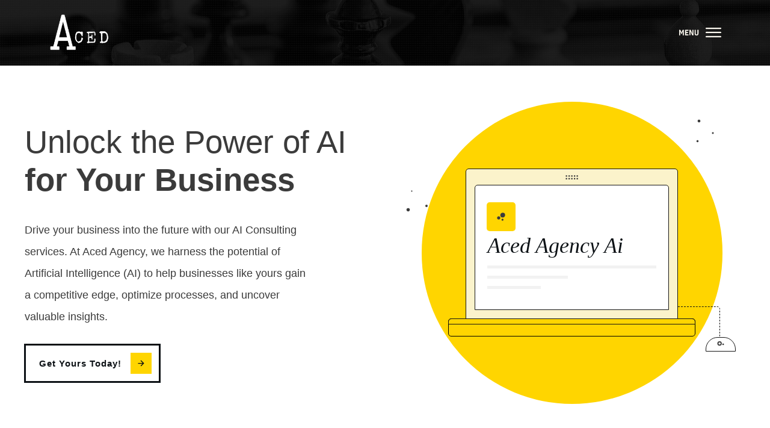

--- FILE ---
content_type: text/html; charset=UTF-8
request_url: https://acedagency.com/artificial-intelligence-consulting/ai-marketing-strategy/
body_size: 42836
content:
<!DOCTYPE html>
<!--[if IE 7]>
<html class="ie ie7" lang="en-US">
<![endif]-->
<!--[if IE 8]>
<html class="ie ie8" lang="en-US">
<![endif]-->
<!--[if !(IE 7) | !(IE 8)  ]><!-->
<html lang="en-US"class="tcb">
<!--<![endif]-->
<head>
		<meta charset="UTF-8"/>
				
			<meta name="viewport" content="width=device-width, initial-scale=1.0"/>

	<script src="/cdn-cgi/scripts/7d0fa10a/cloudflare-static/rocket-loader.min.js" data-cf-settings="e2997c10bd06d2910655fab5-|49"></script><style type="text/css" id="tcb-style-base-page-211"  onLoad="typeof window.lightspeedOptimizeStylesheet === 'function' && window.lightspeedOptimizeStylesheet()" class="tcb-lightspeed-style">.thrv-page-section{position: relative;box-sizing: border-box !important;}.thrv-page-section .tve-page-section-out{position: absolute;width: 100%;height: 100%;left: 0px;top: 0px;box-sizing: border-box;transition: box-shadow 0.5s ease 0s;overflow: hidden;}.thrv-page-section.tve-height-update .tve-page-section-in{min-height: 150px;}.thrv-page-section .tve-page-section-in{box-sizing: border-box;margin-right: auto;margin-left: auto;position: relative;z-index: 1;min-height: 40px;}.tve-page-section-in > .thrv_wrapper:first-child{margin-top: 0px;}.tve-page-section-in > .thrv_wrapper:last-child{margin-bottom: 0px;}.thrv_wrapper .tve-content-box-background{position: absolute;width: 100%;left: 0px;top: 0px;overflow: hidden;background-clip: padding-box;height: 100% !important;}.thrv_wrapper.thrv-content-box{box-sizing: border-box;position: relative;min-height: 10px;}.thrv_wrapper.thrv-content-box div:not(.thrv_icon):not(.ui-resizable-handle):not(.tve-auxiliary-icon-element){box-sizing: border-box;}.tve-cb{display: inline-block;vertical-align: middle;clear: both;overflow: visible;width: 100%;z-index: 1;position: relative;min-height: 10px;}.tve_faq{transition: all 0s ease 0s,all 0.5s ease 0s,all 0s ease 0s;background: rgb(228,228,228);}.tve_faq.tve_oFaq{background: rgb(248,248,248);}.tve_faq.tve_oFaq:hover{background: rgb(248,248,248) !important;}.tve_faq .tve_faqC{display: none;padding: 10px 37px;}.tve_faq .tve_faqB:hover{cursor: pointer;}.tve_faq .tve_faqB::after{content: ".";display: block;clear: both;visibility: hidden;line-height: 0;height: 0px;}.tve_faq h4{cursor: pointer;font-size: 100%;clear: none;box-sizing: border-box !important;width: auto !important;padding: 0px 0px 0px 18px !important;margin: 0px !important;}.tve_faq .tve_toggle{display: inline-block;position: absolute;width: 13px;height: 13px;top: 20px;transform: rotate(0deg);}.tve_faq .tve_faqB{cursor: pointer;padding: 17px;position: relative;}:not(#tve) .thrv_toggle_shortcode .tve_faq.tve_oFaq:hover{background: rgb(248,248,248) !important;}:not(#tve) .thrv_toggle .tve-toggle-grid{display: flex;flex-wrap: nowrap;align-items: stretch;justify-content: flex-start;}:not(#tve) .thrv_toggle .tve-toggle-column{box-sizing: border-box;flex: 0 1 100%;justify-content: flex-start;width: 100%;}:not(#tve) .thrv_toggle .thrv_toggle_item{background: transparent;position: relative;}:not(#tve) .thrv_toggle .thrv_toggle_item .thrv_toggle_title{display: flex;align-items: center;padding: 10px;}:not(#tve) .thrv_toggle .thrv_toggle_item .thrv_toggle_title .tve_toggle{display: none;position: relative;top: 0px;transition: all 0.25s ease 0s;transform: rotate(var(--animation-angle,0deg));}:not(#tve) .thrv_toggle .thrv_toggle_item .thrv_toggle_title .tve_toggle path{fill: currentcolor;}:not(#tve) .thrv_toggle .thrv_toggle_item .thrv_toggle_title .tve-toggle-text{font-size: 20px;line-height: 2em;width: 100% !important;padding: 0px !important;margin: 0px !important;}:not(#tve) .thrv_toggle .thrv_toggle_item .thrv_toggle_title .tve-toggle-text::before{display: none;}:not(#tve) .thrv_toggle .thrv_toggle_item .thrv_toggle_title.tve-toggle-show-icon .tve_toggle{display: flex;margin-right: 8px;}:not(#tve) .thrv_toggle .thrv_toggle_item .thrv_toggle_title.tve-toggle-icon-right{flex-direction: row-reverse;}:not(#tve) .thrv_toggle .thrv_toggle_item .thrv_toggle_title.tve-toggle-icon-right .tve_toggle{margin-right: 0px;margin-left: 8px;}:not(#tve) .thrv_toggle .thrv_toggle_item .thrv_toggle_title.tve-toggle-icon-right .tve-toggle-text{flex: 1 1 0%;}:not(#tve) .thrv_toggle .thrv_toggle_item .tve_faqC{display: none;padding: 0px;border: none;}:not(#tve) .thrv_toggle .thrv_toggle_item .tve_faqC > .thrv_wrapper{margin: 0px;position: relative;}:not(#tve) .thrv_toggle.tve-draggable .tve-toggle-text{pointer-events: none;}.thrv_toggle .tve-toggle-grid .thrv_toggle_item{margin-top: var(--toggle-vertical-space,7px);}.tcb-icon{display: inline-block;width: 1em;height: 1em;line-height: 1em;vertical-align: middle;stroke-width: 0;stroke: currentcolor;fill: currentcolor;box-sizing: content-box;transform: rotate(var(--tcb-icon-rotation-angle,0deg));}svg.tcb-icon path:not([fill="none"]){transition: none 0s ease 0s;fill: inherit !important;stroke: inherit !important;}.thrv_icon{text-align: center;}.thrv-button{max-width: 100%;margin-left: auto;margin-right: auto;display: table !important;}.thrv-button.thrv_wrapper{padding: 0px;}.thrv-button .tcb-plain-text{cursor: pointer;}.tcb-with-icon.tcb-flip .tcb-button-icon{padding-left: 15px;}.tcb-with-icon .tcb-button-icon{display: block;}.tcb-with-icon .tcb-button-icon .thrv_wrapper.thrv_icon{margin: 0px;}a.tcb-button-link{background-color: rgb(26,188,156);padding: 12px 15px;font-size: 18px;box-sizing: border-box;display: inline-flex;align-items: center;overflow: hidden;width: 100%;text-align: center;line-height: 1.2em;}a.tcb-button-link:hover{background-color: rgb(21,162,136);}.tcb-flip a.tcb-button-link{flex-direction: row-reverse;}.thrv-button a.tcb-button-link{color: rgb(255,255,255);text-decoration: none !important;}a.tcb-button-link > span::before{position: absolute;content: "";display: none;top: -100px;bottom: -100px;width: 1px;left: 10px;background-color: rgb(0,121,0);}span.tcb-button-texts{color: inherit;display: block;flex: 1 1 0%;position: relative;}span.tcb-button-texts > span{display: block;padding: 0px;}span.tcb-button-icon{display: none;font-size: 1em;line-height: 0;position: relative;color: inherit;}span.tcb-button-icon .tcb-icon{height: 1em;}.thrv_wrapper.thrv-divider{padding-top: 20px;padding-bottom: 20px;margin: 0px;}.thrv_wrapper.thrv-divider hr{margin: 0px;}.tve_sep-1{min-width: 10px;border-bottom-style: solid !important;border-top: 0px !important;border-left: 0px !important;border-right: 0px !important;}.tcb-style-wrap strong{font-weight: var(--g-bold-weight,bold);}.tcb-plain-text{cursor: text;}.thrv_text_element{overflow-wrap: break-word;}body:not(.tve_editor_page) .thrv_wrapper.thrv_footer,body:not(.tve_editor_page) .thrv_wrapper.thrv_header{padding: 0px;}.notifications-content-wrapper.tcb-permanently-hidden{display: none !important;}.tcb-permanently-hidden{display: none !important;}.tar-disabled{cursor: default;opacity: 0.4;pointer-events: none;}.tcb-clear::after{display: block;height: 0px;content: "";}.tve_ea_thrive_animation{opacity: 0;}.tve_ea_thrive_animation.tve_anim_start{opacity: 1;transition: all 0.5s ease-out 0s;}.tve_ea_thrive_animation.tve_anim_slide_bottom{transform: translateY(200px);}.tve_ea_thrive_animation.tve_anim_slide_bottom.tve_anim_start{transform: translateY(0px);}.tve_ea_thrive_animation.tve_anim_slide_right{transform: translateX(200px);}.tve_ea_thrive_animation.tve_anim_slide_right.tve_anim_start{transform: translateX(0px);}.tve_ea_thrive_animation.tve_anim_sweep_to_top{opacity: 1;visibility: visible !important;}.tve_ea_thrive_animation.tve_anim_sweep_to_top > .tcb-button-link{position: relative;}.tve_ea_thrive_animation.tve_anim_sweep_to_top > .tcb-button-link > span{position: relative;z-index: 1;}.tve_ea_thrive_animation.tve_anim_sweep_to_top > .tcb-button-link::before{content: "";position: absolute;top: 0px;right: 0px;bottom: 0px;left: 0px;}.tve_ea_thrive_animation.tve_anim_sweep_to_top > .tcb-button-link::after{visibility: visible;content: "";position: absolute;top: 0px;right: 0px;bottom: 0px;left: 0px;border-radius: 0px;transform: scaleY(0);transform-origin: 50% 100%;transition-property: transform;transition-duration: 0.3s;transition-timing-function: ease-out;}.tve_ea_thrive_animation.tve_anim_sweep_to_top.tve_anim_start > .tcb-button-link::after,.tve_ea_thrive_animation.tve_anim_sweep_to_top:hover > .tcb-button-link::after{transform: scaleY(1) !important;}.tcb-flex-row{display: flex;flex-flow: row nowrap;align-items: stretch;justify-content: space-between;margin-top: 0px;margin-left: -15px;padding-bottom: 15px;padding-top: 15px;}.tcb-flex-col{flex: 1 1 auto;padding-top: 0px;padding-left: 15px;}.tcb-flex-row .tcb-flex-col{box-sizing: border-box;}.tcb-col{height: 100%;display: flex;flex-direction: column;position: relative;}.tcb-flex-row .tcb-col{box-sizing: border-box;}html{text-rendering: auto !important;}html body{text-rendering: auto !important;}body.tve_lp::before{content: none;}.thrv_wrapper{margin-top: 20px;margin-bottom: 20px;padding: 1px;}.thrv_wrapper div{box-sizing: content-box;}.thrv_wrapper.tve-elem-default-pad{padding: 20px;}.thrv_wrapper.thrv_text_element,.thrv_wrapper.thrv-page-section,.thrv_wrapper.thrv_symbol{margin: 0px;}.thrv_wrapper.thrv-columns{margin-top: 10px;margin-bottom: 10px;padding: 0px;}.tve_shortcode_editor h1{padding: 0px;}p{font-size: 1em;}.thrv_icon{line-height: 0;}.thrv_icon.tcb-icon-display{display: table;border-collapse: initial;}.thrv_icon.thrv_wrapper{margin-left: auto;margin-right: auto;padding: 0px;}.thrv_symbol.thrv_header,.thrv_symbol.thrv_footer{width: 100%;position: relative;box-sizing: border-box;}:not(#_s):not(#_s) .tcb-conditional-display-placeholder{position: relative;min-height: var(--tcb-container-height-d,100px) !important;}:not(#_s):not(#_s) .tcb-conditional-display-placeholder.thrv-page-section{box-sizing: border-box;margin: 0px;}:not(#_s):not(#_s) .tcb-conditional-display-placeholder.thrv-content-box{box-sizing: border-box;}:not(#_s):not(#_s) .tcb-conditional-display-placeholder .tve-page-section-out,:not(#_s):not(#_s) .tcb-conditional-display-placeholder .tve-content-box-background{box-sizing: border-box;position: absolute;width: 100%;height: 100%;left: 0px;top: 0px;overflow: hidden;}.tve_flt .tve_sep{border: none;margin: 0px !important;max-width: 100% !important;}.tve_flt .thrv_wrapper > .tve_sep{width: 100%;background-color: transparent;}.thrv_wrapper.thrv_contentbox_shortcode{position: relative;}.thrv-divider .tve_sep{background: transparent;border: none;}.thrv-divider .tve_sep-1{border-left: 0px solid;border-right: 0px solid;border-bottom-style: solid;border-top: 0px;height: 0px;width: initial !important;}.thrv_wrapper.thrv_text_element{padding: 1px;}.tcb-flip .tcb-button-link{flex-direction: row-reverse;}a.tcb-plain-text{cursor: pointer;}.landingpage-section{flex-shrink: 1;position: relative;margin: 0px;padding: 0px;display: flex;justify-content: center;align-items: center;width: 100%;z-index: 1;box-sizing: border-box !important;}.landingpage-section .section-content{position: relative;z-index: 1;margin-left: auto;margin-right: auto;height: 100%;width: 100%;max-width: 100%;box-sizing: border-box !important;}.landingpage-section .section-background{box-sizing: border-box;height: 100%;position: absolute;top: 0px;overflow: hidden;width: 100%;max-width: 100%;z-index: 0;}.landingpage-section.hide-section{display: none;}@media (max-width: 1023px){.tve-toggle-grid > .tve-toggle-column > .thrv_toggle_item:first-child{margin-top: 0px;}:not(#_s):not(#_s) .tcb-conditional-display-placeholder{min-height: var(--tcb-container-height-t) !important;}}@media (max-width: 767px){:not(#tve) .thrv_toggle .tve-toggle-grid{flex-wrap: wrap;}:not(#tve) .thrv_toggle .thrv_toggle_item .thrv_toggle_title .tve-toggle-text{white-space: pre-wrap;}.tve-toggle-grid > .tve-toggle-column:first-child > .thrv_toggle_item:first-child{margin-top: 0px;}html{overflow-x: hidden !important;}html,body{max-width: 100vw !important;}body:not(.tcb_show_all_hidden) .tcb-mobile-hidden{display: none !important;}.tcb-flex-row{flex-direction: column;}.tcb-flex-row.v-2{flex-direction: row;}.tcb-flex-row.v-2:not(.tcb-mobile-no-wrap){flex-wrap: wrap;}.tcb-flex-row.v-2:not(.tcb-mobile-no-wrap) > .tcb-flex-col{width: 100%;flex: 1 0 390px;max-width: 100% !important;}:not(#_s):not(#_s) .tcb-conditional-display-placeholder{min-height: var(--tcb-container-height-m) !important;}}@media (min-width: 1024px){.thrv_toggle .tve-toggle-grid .thrv_toggle_item:first-child{margin-top: 0px;}}@media (max-width: 1023px) and (min-width: 768px){.tcb-flex-row.tcb-medium-wrap,.tcb-flex-row.tcb-resized.tcb-medium-wrap{flex-wrap: wrap;}.tcb-flex-row.tcb-medium-wrap > .tcb-flex-col,.tcb-flex-row.tcb-resized.tcb-medium-wrap > .tcb-flex-col{max-width: 100% !important;}}@media screen and (-ms-high-contrast: active),(-ms-high-contrast: none){.tcb-flex-col{width: 100%;}.tcb-col{display: block;}}@media screen and (max-device-width: 480px){body{text-size-adjust: none;}}</style>		<script type="e2997c10bd06d2910655fab5-text/javascript">
			window.flatStyles = window.flatStyles || ''

			window.lightspeedOptimizeStylesheet = function () {
				const currentStylesheet = document.querySelector( '.tcb-lightspeed-style:not([data-ls-optimized])' )

				if ( currentStylesheet ) {
					try {
						if ( currentStylesheet.sheet && currentStylesheet.sheet.cssRules ) {
							if ( window.flatStyles ) {
								if ( this.optimizing ) {
									setTimeout( window.lightspeedOptimizeStylesheet.bind( this ), 24 )
								} else {
									this.optimizing = true;

									let rulesIndex = 0;

									while ( rulesIndex < currentStylesheet.sheet.cssRules.length ) {
										const rule = currentStylesheet.sheet.cssRules[ rulesIndex ]
										/* remove rules that already exist in the page */
										if ( rule.type === CSSRule.STYLE_RULE && window.flatStyles.includes( `${rule.selectorText}{` ) ) {
											currentStylesheet.sheet.deleteRule( rulesIndex )
										} else {
											rulesIndex ++
										}
									}
									/* optimize, mark it such, move to the next file, append the styles we have until now */
									currentStylesheet.setAttribute( 'data-ls-optimized', '1' )

									window.flatStyles += currentStylesheet.innerHTML

									this.optimizing = false
								}
							} else {
								window.flatStyles = currentStylesheet.innerHTML
								currentStylesheet.setAttribute( 'data-ls-optimized', '1' )
							}
						}
					} catch ( error ) {
						console.warn( error )
					}

					if ( currentStylesheet.parentElement.tagName !== 'HEAD' ) {
						/* always make sure that those styles end up in the head */
						const stylesheetID = currentStylesheet.id;
						/**
						 * make sure that there is only one copy of the css
						 * e.g display CSS
						 */
						if ( ( ! stylesheetID || ( stylesheetID && ! document.querySelector( `head #${stylesheetID}` ) ) ) ) {
							document.head.prepend( currentStylesheet )
						} else {
							currentStylesheet.remove();
						}
					}
				}
			}

			window.lightspeedOptimizeFlat = function ( styleSheetElement ) {
				if ( document.querySelectorAll( 'link[href*="thrive_flat.css"]' ).length > 1 ) {
					/* disable this flat if we already have one */
					styleSheetElement.setAttribute( 'disabled', true )
				} else {
					/* if this is the first one, make sure he's in head */
					if ( styleSheetElement.parentElement.tagName !== 'HEAD' ) {
						document.head.append( styleSheetElement )
					}
				}
			}
		</script>
		<meta name='robots' content='index, follow, max-image-preview:large, max-snippet:-1, max-video-preview:-1' />
	
	
	<!-- This site is optimized with the Yoast SEO plugin v21.1 - https://yoast.com/wordpress/plugins/seo/ -->
	<title>Ai Marketing Strategy - Aced Agency</title>
	<link rel="canonical" href="https://acedagency.com/artificial-intelligence-consulting/ai-marketing-strategy/" />
	<meta property="og:locale" content="en_US" />
	<meta property="og:type" content="article" />
	<meta property="og:title" content="Ai Marketing Strategy - Aced Agency" />
	<meta property="og:url" content="https://acedagency.com/artificial-intelligence-consulting/ai-marketing-strategy/" />
	<meta property="og:site_name" content="Aced Agency" />
	<meta property="article:modified_time" content="2023-07-17T14:30:16+00:00" />
	<meta name="twitter:card" content="summary_large_image" />
	<meta name="twitter:label1" content="Est. reading time" />
	<meta name="twitter:data1" content="2 minutes" />
	<script type="application/ld+json" class="yoast-schema-graph">{"@context":"https://schema.org","@graph":[{"@type":"WebPage","@id":"https://acedagency.com/artificial-intelligence-consulting/ai-marketing-strategy/","url":"https://acedagency.com/artificial-intelligence-consulting/ai-marketing-strategy/","name":"Ai Marketing Strategy - Aced Agency","isPartOf":{"@id":"https://35.87.238.19/#website"},"datePublished":"2023-07-17T14:23:50+00:00","dateModified":"2023-07-17T14:30:16+00:00","breadcrumb":{"@id":"https://acedagency.com/artificial-intelligence-consulting/ai-marketing-strategy/#breadcrumb"},"inLanguage":"en-US","potentialAction":[{"@type":"ReadAction","target":["https://acedagency.com/artificial-intelligence-consulting/ai-marketing-strategy/"]}]},{"@type":"BreadcrumbList","@id":"https://acedagency.com/artificial-intelligence-consulting/ai-marketing-strategy/#breadcrumb","itemListElement":[{"@type":"ListItem","position":1,"name":"Home","item":"https://www.acedagency.com/"},{"@type":"ListItem","position":2,"name":"Artificial Intelligence Consulting","item":"https://acedagency.com/artificial-intelligence-consulting/"},{"@type":"ListItem","position":3,"name":"Ai Marketing Strategy"}]},{"@type":"WebSite","@id":"https://35.87.238.19/#website","url":"https://35.87.238.19/","name":"Aced Agency","description":"Global Marketing Group","potentialAction":[{"@type":"SearchAction","target":{"@type":"EntryPoint","urlTemplate":"https://35.87.238.19/?s={search_term_string}"},"query-input":"required name=search_term_string"}],"inLanguage":"en-US"}]}</script>
	<!-- / Yoast SEO plugin. -->


<link rel="alternate" type="application/rss+xml" title="Aced Agency &raquo; Feed" href="https://acedagency.com/feed/" />
<link rel="alternate" type="application/rss+xml" title="Aced Agency &raquo; Comments Feed" href="https://acedagency.com/comments/feed/" />
<script type="e2997c10bd06d2910655fab5-text/javascript">
/* <![CDATA[ */
window._wpemojiSettings = {"baseUrl":"https:\/\/s.w.org\/images\/core\/emoji\/16.0.1\/72x72\/","ext":".png","svgUrl":"https:\/\/s.w.org\/images\/core\/emoji\/16.0.1\/svg\/","svgExt":".svg","source":{"concatemoji":"https:\/\/acedagency.com\/wp-includes\/js\/wp-emoji-release.min.js?ver=6.8.3"}};
/*! This file is auto-generated */
!function(s,n){var o,i,e;function c(e){try{var t={supportTests:e,timestamp:(new Date).valueOf()};sessionStorage.setItem(o,JSON.stringify(t))}catch(e){}}function p(e,t,n){e.clearRect(0,0,e.canvas.width,e.canvas.height),e.fillText(t,0,0);var t=new Uint32Array(e.getImageData(0,0,e.canvas.width,e.canvas.height).data),a=(e.clearRect(0,0,e.canvas.width,e.canvas.height),e.fillText(n,0,0),new Uint32Array(e.getImageData(0,0,e.canvas.width,e.canvas.height).data));return t.every(function(e,t){return e===a[t]})}function u(e,t){e.clearRect(0,0,e.canvas.width,e.canvas.height),e.fillText(t,0,0);for(var n=e.getImageData(16,16,1,1),a=0;a<n.data.length;a++)if(0!==n.data[a])return!1;return!0}function f(e,t,n,a){switch(t){case"flag":return n(e,"\ud83c\udff3\ufe0f\u200d\u26a7\ufe0f","\ud83c\udff3\ufe0f\u200b\u26a7\ufe0f")?!1:!n(e,"\ud83c\udde8\ud83c\uddf6","\ud83c\udde8\u200b\ud83c\uddf6")&&!n(e,"\ud83c\udff4\udb40\udc67\udb40\udc62\udb40\udc65\udb40\udc6e\udb40\udc67\udb40\udc7f","\ud83c\udff4\u200b\udb40\udc67\u200b\udb40\udc62\u200b\udb40\udc65\u200b\udb40\udc6e\u200b\udb40\udc67\u200b\udb40\udc7f");case"emoji":return!a(e,"\ud83e\udedf")}return!1}function g(e,t,n,a){var r="undefined"!=typeof WorkerGlobalScope&&self instanceof WorkerGlobalScope?new OffscreenCanvas(300,150):s.createElement("canvas"),o=r.getContext("2d",{willReadFrequently:!0}),i=(o.textBaseline="top",o.font="600 32px Arial",{});return e.forEach(function(e){i[e]=t(o,e,n,a)}),i}function t(e){var t=s.createElement("script");t.src=e,t.defer=!0,s.head.appendChild(t)}"undefined"!=typeof Promise&&(o="wpEmojiSettingsSupports",i=["flag","emoji"],n.supports={everything:!0,everythingExceptFlag:!0},e=new Promise(function(e){s.addEventListener("DOMContentLoaded",e,{once:!0})}),new Promise(function(t){var n=function(){try{var e=JSON.parse(sessionStorage.getItem(o));if("object"==typeof e&&"number"==typeof e.timestamp&&(new Date).valueOf()<e.timestamp+604800&&"object"==typeof e.supportTests)return e.supportTests}catch(e){}return null}();if(!n){if("undefined"!=typeof Worker&&"undefined"!=typeof OffscreenCanvas&&"undefined"!=typeof URL&&URL.createObjectURL&&"undefined"!=typeof Blob)try{var e="postMessage("+g.toString()+"("+[JSON.stringify(i),f.toString(),p.toString(),u.toString()].join(",")+"));",a=new Blob([e],{type:"text/javascript"}),r=new Worker(URL.createObjectURL(a),{name:"wpTestEmojiSupports"});return void(r.onmessage=function(e){c(n=e.data),r.terminate(),t(n)})}catch(e){}c(n=g(i,f,p,u))}t(n)}).then(function(e){for(var t in e)n.supports[t]=e[t],n.supports.everything=n.supports.everything&&n.supports[t],"flag"!==t&&(n.supports.everythingExceptFlag=n.supports.everythingExceptFlag&&n.supports[t]);n.supports.everythingExceptFlag=n.supports.everythingExceptFlag&&!n.supports.flag,n.DOMReady=!1,n.readyCallback=function(){n.DOMReady=!0}}).then(function(){return e}).then(function(){var e;n.supports.everything||(n.readyCallback(),(e=n.source||{}).concatemoji?t(e.concatemoji):e.wpemoji&&e.twemoji&&(t(e.twemoji),t(e.wpemoji)))}))}((window,document),window._wpemojiSettings);
/* ]]> */
</script>
<style id='wp-emoji-styles-inline-css' type='text/css'>

	img.wp-smiley, img.emoji {
		display: inline !important;
		border: none !important;
		box-shadow: none !important;
		height: 1em !important;
		width: 1em !important;
		margin: 0 0.07em !important;
		vertical-align: -0.1em !important;
		background: none !important;
		padding: 0 !important;
	}
</style>
<link rel='stylesheet' id='wp-block-library-css' href='https://acedagency.com/wp-includes/css/dist/block-library/style.min.css?ver=6.8.3' type='text/css' media='all' />


<link rel='stylesheet' id='thrive-theme-landingpage-front-css' href='https://acedagency.com/wp-content/themes/thrive-theme/inc/assets/dist/landingpage-front.css?ver=10.6.1' type='text/css' media='all' />
<link rel='stylesheet' id='thrive-theme-css' href='https://acedagency.com/wp-content/themes/thrive-theme/style.css?ver=10.6.1' type='text/css' media='all' />
<script type="e2997c10bd06d2910655fab5-text/javascript" src="https://acedagency.com/wp-includes/js/jquery/jquery.min.js?ver=3.7.1" id="jquery-core-js"></script>
<script type="e2997c10bd06d2910655fab5-text/javascript" src="https://acedagency.com/wp-includes/js/jquery/jquery-migrate.min.js?ver=3.4.1" id="jquery-migrate-js"></script>
<script type="e2997c10bd06d2910655fab5-text/javascript" src="https://acedagency.com/wp-includes/js/jquery/ui/core.min.js?ver=1.13.3" id="jquery-ui-core-js"></script>
<script type="e2997c10bd06d2910655fab5-text/javascript" src="https://acedagency.com/wp-includes/js/jquery/ui/menu.min.js?ver=1.13.3" id="jquery-ui-menu-js"></script>
<script type="e2997c10bd06d2910655fab5-text/javascript" src="https://acedagency.com/wp-includes/js/dist/dom-ready.min.js?ver=f77871ff7694fffea381" id="wp-dom-ready-js"></script>
<script type="e2997c10bd06d2910655fab5-text/javascript" src="https://acedagency.com/wp-includes/js/dist/hooks.min.js?ver=4d63a3d491d11ffd8ac6" id="wp-hooks-js"></script>
<script type="e2997c10bd06d2910655fab5-text/javascript" src="https://acedagency.com/wp-includes/js/dist/i18n.min.js?ver=5e580eb46a90c2b997e6" id="wp-i18n-js"></script>
<script type="e2997c10bd06d2910655fab5-text/javascript" id="wp-i18n-js-after">
/* <![CDATA[ */
wp.i18n.setLocaleData( { 'text direction\u0004ltr': [ 'ltr' ] } );
/* ]]> */
</script>
<script type="e2997c10bd06d2910655fab5-text/javascript" src="https://acedagency.com/wp-includes/js/dist/a11y.min.js?ver=3156534cc54473497e14" id="wp-a11y-js"></script>
<script type="e2997c10bd06d2910655fab5-text/javascript" src="https://acedagency.com/wp-includes/js/jquery/ui/autocomplete.min.js?ver=1.13.3" id="jquery-ui-autocomplete-js"></script>
<script type="e2997c10bd06d2910655fab5-text/javascript" src="https://acedagency.com/wp-includes/js/imagesloaded.min.js?ver=5.0.0" id="imagesloaded-js"></script>
<script type="e2997c10bd06d2910655fab5-text/javascript" src="https://acedagency.com/wp-includes/js/masonry.min.js?ver=4.2.2" id="masonry-js"></script>
<script type="e2997c10bd06d2910655fab5-text/javascript" src="https://acedagency.com/wp-includes/js/jquery/jquery.masonry.min.js?ver=3.1.2b" id="jquery-masonry-js"></script>
<script type="e2997c10bd06d2910655fab5-text/javascript" id="tve_frontend-js-extra">
/* <![CDATA[ */
var tve_frontend_options = {"ajaxurl":"https:\/\/acedagency.com\/wp-admin\/admin-ajax.php","is_editor_page":"","page_events":[],"is_single":"1","social_fb_app_id":"","dash_url":"https:\/\/acedagency.com\/wp-content\/themes\/thrive-theme\/thrive-dashboard","queried_object":{"ID":211,"post_author":"1"},"query_vars":{"page":"","pagename":"artificial-intelligence-consulting\/ai-marketing-strategy"},"$_POST":[],"translations":{"Copy":"Copy","empty_username":"ERROR: The username field is empty.","empty_password":"ERROR: The password field is empty.","empty_login":"ERROR: Enter a username or email address.","min_chars":"At least %s characters are needed","no_headings":"No headings found","registration_err":{"required_field":"<strong>Error<\/strong>: This field is required","required_email":"<strong>Error<\/strong>: Please type your email address.","invalid_email":"<strong>Error<\/strong>: The email address isn&#8217;t correct.","passwordmismatch":"<strong>Error<\/strong>: Password mismatch"}},"routes":{"posts":"https:\/\/acedagency.com\/wp-json\/tcb\/v1\/posts","video_reporting":"https:\/\/acedagency.com\/wp-json\/tcb\/v1\/video-reporting"},"nonce":"dcd0e0ca06","allow_video_src":"","google_client_id":null,"google_api_key":null,"facebook_app_id":null,"lead_generation_custom_tag_apis":["activecampaign","aweber","convertkit","drip","klicktipp","mailchimp","sendlane","zapier"],"post_request_data":[],"user_profile_nonce":"6324d4fe3e","ip":"3.147.49.19","current_user":[],"post_id":"211","post_title":"Ai Marketing Strategy","post_type":"page","post_url":"https:\/\/acedagency.com\/artificial-intelligence-consulting\/ai-marketing-strategy\/","is_lp":"79f05c083c7828b46f50b433b9087199","conditional_display":{"is_tooltip_dismissed":false}};
/* ]]> */
</script>
<script type="e2997c10bd06d2910655fab5-text/javascript" src="https://acedagency.com/wp-content/plugins/thrive-visual-editor/editor/js/dist/modules/general.min.js?ver=10.6.1" id="tve_frontend-js"></script>
<script type="e2997c10bd06d2910655fab5-text/javascript" id="theme-frontend-js-extra">
/* <![CDATA[ */
var thrive_front_localize = {"comments_form":{"error_defaults":{"email":"Email address invalid","url":"Website address invalid","required":"Required field missing"}},"routes":{"posts":"https:\/\/acedagency.com\/wp-json\/tcb\/v1\/posts","frontend":"https:\/\/acedagency.com\/wp-json\/ttb\/v1\/frontend"},"tar_post_url":"?tve=true&action=architect&from_theme=1","is_editor":"","ID":"48","template_url":"?tve=true&action=architect&from_tar=211","pagination_url":{"template":"https:\/\/acedagency.com\/artificial-intelligence-consulting\/ai-marketing-strategy\/page\/[thrive_page_number]\/","base":"https:\/\/acedagency.com\/artificial-intelligence-consulting\/ai-marketing-strategy\/"},"sidebar_visibility":[],"is_singular":"1","is_user_logged_in":""};
/* ]]> */
</script>
<script type="e2997c10bd06d2910655fab5-text/javascript" src="https://acedagency.com/wp-content/themes/thrive-theme/inc/assets/dist/frontend.min.js?ver=10.6.1" id="theme-frontend-js"></script>
<link rel="https://api.w.org/" href="https://acedagency.com/wp-json/" /><link rel="alternate" title="JSON" type="application/json" href="https://acedagency.com/wp-json/wp/v2/pages/211" /><link rel="EditURI" type="application/rsd+xml" title="RSD" href="https://acedagency.com/xmlrpc.php?rsd" />
<meta name="generator" content="WordPress 6.8.3" />
<link rel='shortlink' href='https://acedagency.com/?p=211' />
<link rel="alternate" title="oEmbed (JSON)" type="application/json+oembed" href="https://acedagency.com/wp-json/oembed/1.0/embed?url=https%3A%2F%2Facedagency.com%2Fartificial-intelligence-consulting%2Fai-marketing-strategy%2F" />
<link rel="alternate" title="oEmbed (XML)" type="text/xml+oembed" href="https://acedagency.com/wp-json/oembed/1.0/embed?url=https%3A%2F%2Facedagency.com%2Fartificial-intelligence-consulting%2Fai-marketing-strategy%2F&#038;format=xml" />
<style type="text/css" id="tve_global_variables">:root{--tcb-background-author-image:url(https://secure.gravatar.com/avatar/b4c9a289323b21a01c3e940f150eb9b8c542587f1abfd8f0e1cc1ffc5e475514?s=256&d=mm&r=g);--tcb-background-user-image:url();--tcb-background-featured-image-thumbnail:url(https://acedagency.com/wp-content/plugins/thrive-visual-editor/editor/css/images/featured_image.png);--tcb-skin-color-0:hsla(var(--tcb-theme-main-master-h,52), var(--tcb-theme-main-master-s,100%), var(--tcb-theme-main-master-l,59%), var(--tcb-theme-main-master-a,1));--tcb-skin-color-0-h:var(--tcb-theme-main-master-h,52);--tcb-skin-color-0-s:var(--tcb-theme-main-master-s,100%);--tcb-skin-color-0-l:var(--tcb-theme-main-master-l,59%);--tcb-skin-color-0-a:var(--tcb-theme-main-master-a,1);--tcb-skin-color-1:hsla(calc(var(--tcb-theme-main-master-h,52) - 0 ), calc(var(--tcb-theme-main-master-s,100%) - 20% ), calc(var(--tcb-theme-main-master-l,59%) - 4% ), 0.5);--tcb-skin-color-1-h:calc(var(--tcb-theme-main-master-h,52) - 0 );--tcb-skin-color-1-s:calc(var(--tcb-theme-main-master-s,100%) - 20% );--tcb-skin-color-1-l:calc(var(--tcb-theme-main-master-l,59%) - 4% );--tcb-skin-color-1-a:0.5;--tcb-skin-color-2:rgb(248, 248, 248);--tcb-skin-color-2-h:0;--tcb-skin-color-2-s:0%;--tcb-skin-color-2-l:97%;--tcb-skin-color-2-a:1;--tcb-skin-color-3:hsla(calc(var(--tcb-theme-main-master-h,52) + 30 ), 85%, 13%, 1);--tcb-skin-color-3-h:calc(var(--tcb-theme-main-master-h,52) + 30 );--tcb-skin-color-3-s:85%;--tcb-skin-color-3-l:13%;--tcb-skin-color-3-a:1;--tcb-skin-color-4:rgb(12, 17, 21);--tcb-skin-color-4-h:206;--tcb-skin-color-4-s:27%;--tcb-skin-color-4-l:6%;--tcb-skin-color-4-a:1;--tcb-skin-color-5:rgb(106, 107, 108);--tcb-skin-color-5-h:210;--tcb-skin-color-5-s:0%;--tcb-skin-color-5-l:41%;--tcb-skin-color-5-a:1;--tcb-skin-color-8:hsla(calc(var(--tcb-theme-main-master-h,52) - 0 ), calc(var(--tcb-theme-main-master-s,100%) - 20% ), calc(var(--tcb-theme-main-master-l,59%) - 4% ), 0.18);--tcb-skin-color-8-h:calc(var(--tcb-theme-main-master-h,52) - 0 );--tcb-skin-color-8-s:calc(var(--tcb-theme-main-master-s,100%) - 20% );--tcb-skin-color-8-l:calc(var(--tcb-theme-main-master-l,59%) - 4% );--tcb-skin-color-8-a:0.18;--tcb-skin-color-9:hsla(calc(var(--tcb-theme-main-master-h,52) - 3 ), 56%, 96%, 1);--tcb-skin-color-9-h:calc(var(--tcb-theme-main-master-h,52) - 3 );--tcb-skin-color-9-s:56%;--tcb-skin-color-9-l:96%;--tcb-skin-color-9-a:1;--tcb-skin-color-10:hsla(calc(var(--tcb-theme-main-master-h,52) - 21 ), 100%, 81%, 1);--tcb-skin-color-10-h:calc(var(--tcb-theme-main-master-h,52) - 21 );--tcb-skin-color-10-s:100%;--tcb-skin-color-10-l:81%;--tcb-skin-color-10-a:1;--tcb-skin-color-13:hsla(calc(var(--tcb-theme-main-master-h,52) - 0 ), calc(var(--tcb-theme-main-master-s,100%) - 20% ), calc(var(--tcb-theme-main-master-l,59%) - 23% ), 0.5);--tcb-skin-color-13-h:calc(var(--tcb-theme-main-master-h,52) - 0 );--tcb-skin-color-13-s:calc(var(--tcb-theme-main-master-s,100%) - 20% );--tcb-skin-color-13-l:calc(var(--tcb-theme-main-master-l,59%) - 23% );--tcb-skin-color-13-a:0.5;--tcb-skin-color-14:rgb(230, 230, 230);--tcb-skin-color-14-h:0;--tcb-skin-color-14-s:0%;--tcb-skin-color-14-l:90%;--tcb-skin-color-14-a:1;--tcb-skin-color-16:hsla(calc(var(--tcb-theme-main-master-h,52) - 0 ), 3%, 36%, 1);--tcb-skin-color-16-h:calc(var(--tcb-theme-main-master-h,52) - 0 );--tcb-skin-color-16-s:3%;--tcb-skin-color-16-l:36%;--tcb-skin-color-16-a:1;--tcb-skin-color-18:hsla(calc(var(--tcb-theme-main-master-h,52) - 1 ), calc(var(--tcb-theme-main-master-s,100%) - 21% ), calc(var(--tcb-theme-main-master-l,59%) - 5% ), 0.8);--tcb-skin-color-18-h:calc(var(--tcb-theme-main-master-h,52) - 1 );--tcb-skin-color-18-s:calc(var(--tcb-theme-main-master-s,100%) - 21% );--tcb-skin-color-18-l:calc(var(--tcb-theme-main-master-l,59%) - 5% );--tcb-skin-color-18-a:0.8;--tcb-skin-color-19:hsla(calc(var(--tcb-theme-main-master-h,52) - 3 ), 56%, 96%, 0.85);--tcb-skin-color-19-h:calc(var(--tcb-theme-main-master-h,52) - 3 );--tcb-skin-color-19-s:56%;--tcb-skin-color-19-l:96%;--tcb-skin-color-19-a:0.85;--tcb-skin-color-20:hsla(calc(var(--tcb-theme-main-master-h,52) - 3 ), 56%, 96%, 0.9);--tcb-skin-color-20-h:calc(var(--tcb-theme-main-master-h,52) - 3 );--tcb-skin-color-20-s:56%;--tcb-skin-color-20-l:96%;--tcb-skin-color-20-a:0.9;--tcb-skin-color-21:hsla(calc(var(--tcb-theme-main-master-h,52) - 210 ), calc(var(--tcb-theme-main-master-s,100%) - 100% ), calc(var(--tcb-theme-main-master-l,59%) + 41% ), 1);--tcb-skin-color-21-h:calc(var(--tcb-theme-main-master-h,52) - 210 );--tcb-skin-color-21-s:calc(var(--tcb-theme-main-master-s,100%) - 100% );--tcb-skin-color-21-l:calc(var(--tcb-theme-main-master-l,59%) + 41% );--tcb-skin-color-21-a:1;--tcb-skin-color-22:rgb(255, 255, 255);--tcb-skin-color-22-h:0;--tcb-skin-color-22-s:0%;--tcb-skin-color-22-l:100%;--tcb-skin-color-22-a:1;--tcb-skin-color-23:rgb(32, 65, 71);--tcb-skin-color-23-h:189;--tcb-skin-color-23-s:37%;--tcb-skin-color-23-l:20%;--tcb-skin-color-23-a:1;--tcb-skin-color-24:rgb(59, 59, 59);--tcb-skin-color-24-h:0;--tcb-skin-color-24-s:0%;--tcb-skin-color-24-l:23%;--tcb-skin-color-24-a:1;--tcb-skin-color-25:hsla(calc(var(--tcb-theme-main-master-h,52) - 0 ), calc(var(--tcb-theme-main-master-s,100%) - 17% ), calc(var(--tcb-theme-main-master-l,59%) + 4% ), 0.04);--tcb-skin-color-25-h:calc(var(--tcb-theme-main-master-h,52) - 0 );--tcb-skin-color-25-s:calc(var(--tcb-theme-main-master-s,100%) - 17% );--tcb-skin-color-25-l:calc(var(--tcb-theme-main-master-l,59%) + 4% );--tcb-skin-color-25-a:0.04;--tcb-skin-color-26:hsla(calc(var(--tcb-theme-main-master-h,52) + 1 ), calc(var(--tcb-theme-main-master-s,100%) - 16% ), calc(var(--tcb-theme-main-master-l,59%) + 5% ), 0.12);--tcb-skin-color-26-h:calc(var(--tcb-theme-main-master-h,52) + 1 );--tcb-skin-color-26-s:calc(var(--tcb-theme-main-master-s,100%) - 16% );--tcb-skin-color-26-l:calc(var(--tcb-theme-main-master-l,59%) + 5% );--tcb-skin-color-26-a:0.12;--tcb-skin-color-27:hsla(calc(var(--tcb-theme-main-master-h,52) + 10 ), calc(var(--tcb-theme-main-master-s,100%) - 16% ), calc(var(--tcb-theme-main-master-l,59%) + 13% ), 1);--tcb-skin-color-27-h:calc(var(--tcb-theme-main-master-h,52) + 10 );--tcb-skin-color-27-s:calc(var(--tcb-theme-main-master-s,100%) - 16% );--tcb-skin-color-27-l:calc(var(--tcb-theme-main-master-l,59%) + 13% );--tcb-skin-color-27-a:1;--tcb-skin-color-28:hsla(calc(var(--tcb-theme-main-master-h,52) + 2 ), 43%, 82%, 1);--tcb-skin-color-28-h:calc(var(--tcb-theme-main-master-h,52) + 2 );--tcb-skin-color-28-s:43%;--tcb-skin-color-28-l:82%;--tcb-skin-color-28-a:1;--tcb-skin-color-29:hsla(calc(var(--tcb-theme-main-master-h,52) - 0 ), calc(var(--tcb-theme-main-master-s,100%) - 16% ), calc(var(--tcb-theme-main-master-l,59%) + 6% ), 0.4);--tcb-skin-color-29-h:calc(var(--tcb-theme-main-master-h,52) - 0 );--tcb-skin-color-29-s:calc(var(--tcb-theme-main-master-s,100%) - 16% );--tcb-skin-color-29-l:calc(var(--tcb-theme-main-master-l,59%) + 6% );--tcb-skin-color-29-a:0.4;--tcb-skin-color-30:hsla(calc(var(--tcb-theme-main-master-h,52) - 1 ), calc(var(--tcb-theme-main-master-s,100%) - 17% ), calc(var(--tcb-theme-main-master-l,59%) + 4% ), 0.85);--tcb-skin-color-30-h:calc(var(--tcb-theme-main-master-h,52) - 1 );--tcb-skin-color-30-s:calc(var(--tcb-theme-main-master-s,100%) - 17% );--tcb-skin-color-30-l:calc(var(--tcb-theme-main-master-l,59%) + 4% );--tcb-skin-color-30-a:0.85;--tcb-main-master-h:50;--tcb-main-master-s:100%;--tcb-main-master-l:50%;--tcb-main-master-a:1;--tcb-theme-main-master-h:50;--tcb-theme-main-master-s:100%;--tcb-theme-main-master-l:50%;--tcb-theme-main-master-a:1;}</style><!-- Google tag (gtag.js) -->
<script async src="https://www.googletagmanager.com/gtag/js?id=G-2VZTM4CCTT" type="e2997c10bd06d2910655fab5-text/javascript"></script>
<script type="e2997c10bd06d2910655fab5-text/javascript">
  window.dataLayer = window.dataLayer || [];
  function gtag(){dataLayer.push(arguments);}
  gtag('js', new Date());

  gtag('config', 'G-2VZTM4CCTT');
</script>
<style type="text/css" id="thrive-default-styles">@media (min-width: 300px) { #tcb_landing_page .tcb-style-wrap h1{ color:var(--tcb-skin-color-24);--tcb-applied-color:var$(--tcb-skin-color-24);font-family:Arial, Helvetica, sans-serif;font-weight:var(--g-regular-weight, normal);font-size:64px;background-color:rgba(0, 0, 0, 0);font-style:normal;margin:0px;padding-top:0px;padding-bottom:22px;text-decoration:rgba(10, 10, 10, 0.85);text-transform:none;border-left:0px none rgba(10, 10, 10, 0.85);line-height:1.2em;--tcb-typography-font-family:Arial, Helvetica, sans-serif;--tcb-typography-color:var(--tcb-skin-color-24);--tve-applied-color:var$(--tcb-skin-color-24);--tcb-typography-font-size:64px;--tcb-typography-line-height:1.2em; }#tcb_landing_page .tcb-style-wrap h2{ font-family:Arial, Helvetica, sans-serif;font-weight:var(--g-regular-weight, normal);color:var(--tcb-skin-color-24);--tcb-applied-color:var$(--tcb-skin-color-24);padding-top:0px;margin-top:0px;padding-bottom:22px;margin-bottom:0px;font-size:50px;line-height:1.3em;--tcb-typography-font-family:Arial, Helvetica, sans-serif;--tcb-typography-color:var(--tcb-skin-color-24);--tve-applied-color:var$(--tcb-skin-color-24);--tcb-typography-font-size:50px;--tcb-typography-line-height:1.3em; }#tcb_landing_page .tcb-style-wrap h3{ font-family:Arial, Helvetica, sans-serif;font-weight:var(--g-regular-weight, normal);color:var(--tcb-skin-color-24);--tcb-applied-color:var$(--tcb-skin-color-24);padding-top:0px;margin-top:0px;padding-bottom:22px;margin-bottom:0px;font-size:44px;line-height:1.3em;--tcb-typography-font-family:Arial, Helvetica, sans-serif;--tcb-typography-color:var(--tcb-skin-color-24);--tve-applied-color:var$(--tcb-skin-color-24);--tcb-typography-font-size:44px;--tcb-typography-line-height:1.3em; }#tcb_landing_page .tcb-style-wrap h4{ font-family:Arial, Helvetica, sans-serif;font-weight:var(--g-regular-weight, normal);color:var(--tcb-skin-color-24);--tcb-applied-color:var$(--tcb-skin-color-24);padding-top:0px;margin-top:0px;padding-bottom:22px;margin-bottom:0px;font-size:34px;line-height:1.4em;--tcb-typography-font-family:Arial, Helvetica, sans-serif;--tcb-typography-color:var(--tcb-skin-color-24);--tve-applied-color:var$(--tcb-skin-color-24);--tcb-typography-font-size:34px; }#tcb_landing_page .tcb-style-wrap h5{ font-family:Arial, Helvetica, sans-serif;font-weight:var(--g-regular-weight, normal);color:var(--tcb-skin-color-24);--tcb-applied-color:var$(--tcb-skin-color-24);padding-top:0px;margin-top:0px;padding-bottom:22px;margin-bottom:0px;line-height:1.4em;--tcb-typography-font-family:Arial, Helvetica, sans-serif;--tcb-typography-color:var(--tcb-skin-color-24);--tve-applied-color:var$(--tcb-skin-color-24);font-size:24px;--tcb-typography-font-size:24px; }#tcb_landing_page .tcb-style-wrap h6{ font-family:Arial, Helvetica, sans-serif;font-weight:var(--g-regular-weight, normal);color:var(--tcb-skin-color-24);--tcb-applied-color:var$(--tcb-skin-color-24);padding-top:0px;margin-top:0px;padding-bottom:22px;margin-bottom:0px;line-height:1.6em;--tcb-typography-font-family:Arial, Helvetica, sans-serif;--tcb-typography-color:var(--tcb-skin-color-24);--tve-applied-color:var$(--tcb-skin-color-24);font-size:22px;--tcb-typography-font-size:22px; }#tcb_landing_page .tcb-style-wrap p{ color:var(--tcb-skin-color-24);--tcb-applied-color:var$(--tcb-skin-color-24);font-family:Arial, Helvetica, sans-serif;font-weight:var(--g-regular-weight, normal);font-size:18px;padding-top:0px;margin-top:0px;padding-bottom:26px;margin-bottom:0px;--tcb-typography-font-family:Arial, Helvetica, sans-serif;--tcb-typography-color:var(--tcb-skin-color-24);--tve-applied-color:var$(--tcb-skin-color-24);line-height:2em;--tcb-typography-line-height:2em; }#tcb_landing_page :not(.inc) .thrv_text_element a:not(.tcb-button-link), :not(.inc) .tcb-styled-list a, :not(.inc) .tcb-numbered-list a, .tve-input-option-text a, .tcb-post-content p a, .tcb-post-content li a, .tcb-post-content blockquote a, .tcb-post-content pre a{ --tcb-applied-color:var$(--tcb-skin-color-24);font-family:inherit;font-weight:var(--g-regular-weight, normal);font-size:inherit;text-decoration:none;--eff:fade-underline;--tcb-typography-font-family:Arial, Helvetica, sans-serif;--tcb-typography-color:var(--tcb-skin-color-24);line-height:2em;--tcb-typography-line-height:2em;--eff-color:rgba(187, 187, 187, 0.3);--eff-faded:rgba(187, 187, 187, 0);--eff-ensure-contrast:rgba(187, 187, 187, 0);--eff-ensure-contrast-complement:rgba(187, 187, 187, 0);box-shadow:transparent 0px -0.1em 0px inset;border-bottom:none;background:none;animation:0s ease 0s 1 normal none running none;transition:box-shadow 0.2s ease-out 0.05s;padding-left:0px;--tve-applied-box-shadow:inset 0 -0.1em 0 transparent;--tve-applied-background-color:initial;color:var(--tcb-skin-color-18);--tve-applied-color:var$(--tcb-skin-color-18); }#tcb_landing_page :not(.inc) .thrv_text_element a:not(.tcb-button-link):hover, :not(.inc) .tcb-styled-list a:hover, :not(.inc) .tcb-numbered-list a:hover, .tve-input-option-text a:hover, .tcb-post-content p a:hover, .tcb-post-content li a:hover, .tcb-post-content blockquote a:hover, .tcb-post-content pre a:hover { text-decoration:none;--eff:none;color:var(--tcb-skin-color-18);--tve-applied-color:var$(--tcb-skin-color-18);background:none;box-shadow:inset 0 -0.1em 0 var(--eff-color);--tve-applied-box-shadow:inset 0 -0.1em 0 var$(--eff-color); }#tcb_landing_page .tcb-style-wrap ul:not([class*="menu"]), .tcb-style-wrap ol{ color:var(--tcb-skin-color-24);--tcb-applied-color:var$(--tcb-skin-color-24);font-family:Arial, Helvetica, sans-serif;font-weight:var(--g-regular-weight, normal);font-size:18px;margin-top:0px;margin-bottom:0px;padding-top:0px;padding-bottom:8px;padding-left:0px;--tcb-typography-font-family:Arial, Helvetica, sans-serif;--tcb-typography-color:var(--tcb-skin-color-24);--tve-applied-color:var$(--tcb-skin-color-24);line-height:2em;--tcb-typography-line-height:2em; }#tcb_landing_page .tcb-style-wrap li:not([class*="menu"]){ color:var(--tcb-skin-color-24);--tcb-applied-color:var$(--tcb-skin-color-24);font-family:Arial, Helvetica, sans-serif;font-weight:var(--g-regular-weight, normal);font-size:18px;line-height:2em;padding-bottom:18px;margin-bottom:0px;--tcb-typography-font-family:Arial, Helvetica, sans-serif;--tcb-typography-color:var(--tcb-skin-color-24);--tve-applied-color:var$(--tcb-skin-color-24);--tcb-typography-line-height:2em; }#tcb_landing_page .tcb-style-wrap blockquote{ color:var(--tcb-skin-color-24);--tcb-applied-color:var$(--tcb-skin-color-24);font-family:Georgia, serif;font-weight:var(--g-regular-weight, normal);font-size:18px;padding-top:5px;padding-bottom:5px;border-left:1px solid var(--tcb-skin-color-10);margin-top:0px;margin-bottom:24px;--tcb-typography-font-family:Georgia, serif;--tcb-typography-color:var(--tcb-skin-color-24);--tve-applied-color:var$(--tcb-skin-color-24);line-height:1.75em;--tcb-typography-line-height:1.75em;background-color:var(--tcb-skin-color-9);--background-color:var(--tcb-skin-color-9);--tve-applied-background-color:var$(--tcb-skin-color-9);--tve-border-width:1px;font-style:italic;--tcb-typography-font-style:italic;padding-right:5px; }body, .tcb-plain-text{ color:var(--tcb-skin-color-24);--tcb-applied-color:var$(--tcb-skin-color-24);font-family:Arial, Helvetica, sans-serif;font-weight:var(--g-regular-weight, normal);font-size:18px;--tcb-typography-font-family:Arial, Helvetica, sans-serif;--tcb-typography-color:var(--tcb-skin-color-24);--tve-applied-color:var$(--tcb-skin-color-24);line-height:2em;--tcb-typography-line-height:2em; }#tcb_landing_page .tcb-style-wrap pre{ font-family:Arial, Helvetica, sans-serif;--tcb-typography-font-family:Arial, Helvetica, sans-serif;font-weight:var(--g-regular-weight, normal);color:var(--tcb-skin-color-24);--tcb-typography-color:var(--tcb-skin-color-24);--tve-applied-color:var$(--tcb-skin-color-24);--tcb-applied-color:var$(--tcb-skin-color-24); } }@media (max-width: 1023px) { #tcb_landing_page .tcb-style-wrap h1{ font-size:42px;padding-bottom:20px;margin-bottom:0px;--tcb-typography-font-size:42px; }#tcb_landing_page .tcb-style-wrap h2{ padding-bottom:20px;margin-bottom:0px;font-size:34px;--tcb-typography-font-size:34px; }#tcb_landing_page .tcb-style-wrap h3{ padding-bottom:20px;margin-bottom:0px;font-size:30px;--tcb-typography-font-size:30px; }#tcb_landing_page .tcb-style-wrap h4{ padding-bottom:20px;margin-bottom:0px;font-size:26px;--tcb-typography-font-size:26px; }#tcb_landing_page .tcb-style-wrap h5{ padding-bottom:20px;margin-bottom:0px;font-size:22px;--tcb-typography-font-size:22px; }#tcb_landing_page .tcb-style-wrap h6{ padding-bottom:20px;margin-bottom:0px;font-size:20px;--tcb-typography-font-size:20px; }#tcb_landing_page .tcb-style-wrap p{ padding-bottom:24px;margin-bottom:0px;padding-top:0px;margin-top:0px; }#tcb_landing_page .tcb-style-wrap ul:not([class*="menu"]), .tcb-style-wrap ol{ padding-top:0px;padding-bottom:8px; }#tcb_landing_page .tcb-style-wrap li:not([class*="menu"]){ line-height:1.75em;--tcb-typography-line-height:1.75em;padding-bottom:16px;margin-bottom:0px; }#tcb_landing_page .tcb-style-wrap blockquote{ margin-bottom:22px; } }@media (max-width: 767px) { #tcb_landing_page .tcb-style-wrap h1{ font-size:36px;padding-bottom:18px;margin-bottom:0px;--tcb-typography-font-size:36px; }#tcb_landing_page .tcb-style-wrap h2{ font-size:30px;padding-bottom:18px;margin-bottom:0px;--tcb-typography-font-size:30px; }#tcb_landing_page .tcb-style-wrap h3{ font-size:28px;padding-bottom:18px;margin-bottom:0px;--tcb-typography-font-size:28px; }#tcb_landing_page .tcb-style-wrap h4{ font-size:24px;padding-bottom:18px;margin-bottom:0px;--tcb-typography-font-size:24px; }#tcb_landing_page .tcb-style-wrap h5{ padding-bottom:18px;margin-bottom:0px;font-size:22px;--tcb-typography-font-size:22px; }#tcb_landing_page .tcb-style-wrap h6{ padding-bottom:18px;margin-bottom:0px;font-size:20px;--tcb-typography-font-size:20px; }#tcb_landing_page .tcb-style-wrap p{ padding-bottom:22px;margin-bottom:0px;padding-top:0px;margin-top:0px;font-size:17px;--tcb-typography-font-size:17px; }#tcb_landing_page :not(.inc) .thrv_text_element a:not(.tcb-button-link), :not(.inc) .tcb-styled-list a, :not(.inc) .tcb-numbered-list a, .tve-input-option-text a, .tcb-post-content p a, .tcb-post-content li a, .tcb-post-content blockquote a, .tcb-post-content pre a{ font-size:17px;--tcb-typography-font-size:17px; }#tcb_landing_page .tcb-style-wrap ul:not([class*="menu"]), .tcb-style-wrap ol{ padding-left:0px;padding-bottom:4px;padding-top:0px;font-size:17px;--tcb-typography-font-size:17px; }#tcb_landing_page .tcb-style-wrap li:not([class*="menu"]){ padding-bottom:18px;margin-bottom:0px;font-size:17px;--tcb-typography-font-size:17px; }#tcb_landing_page .tcb-style-wrap blockquote{ margin-bottom:20px;font-size:17px;--tcb-typography-font-size:17px; }body, .tcb-plain-text{ font-size:17px;--tcb-typography-font-size:17px; } }</style><link rel="icon" href="https://acedagency.com/wp-content/uploads/2023/07/Screenshot-2023-07-16-at-8.44.54-PM.png" sizes="32x32" />
<link rel="icon" href="https://acedagency.com/wp-content/uploads/2023/07/Screenshot-2023-07-16-at-8.44.54-PM.png" sizes="192x192" />
<link rel="apple-touch-icon" href="https://acedagency.com/wp-content/uploads/2023/07/Screenshot-2023-07-16-at-8.44.54-PM.png" />
<meta name="msapplication-TileImage" content="https://acedagency.com/wp-content/uploads/2023/07/Screenshot-2023-07-16-at-8.44.54-PM.png" />
<style type="text/css" class="tcb_skin_lp_typography">@media (min-width: 300px) { #tcb_landing_page .tcb-style-wrap h1{ color:var(--tcb-skin-color-24);--tcb-applied-color:var$(--tcb-skin-color-24);font-family:Arial, Helvetica, sans-serif;font-weight:var(--g-regular-weight, normal);font-size:64px;background-color:rgba(0, 0, 0, 0);font-style:normal;margin:0px;padding-top:0px;padding-bottom:22px;text-decoration:rgba(10, 10, 10, 0.85);text-transform:none;border-left:0px none rgba(10, 10, 10, 0.85);line-height:1.2em;--tcb-typography-font-family:Arial, Helvetica, sans-serif;--tcb-typography-color:var(--tcb-skin-color-24);--tve-applied-color:var$(--tcb-skin-color-24);--tcb-typography-font-size:64px;--tcb-typography-line-height:1.2em; }#tcb_landing_page .tcb-style-wrap h2{ font-family:Arial, Helvetica, sans-serif;font-weight:var(--g-regular-weight, normal);color:var(--tcb-skin-color-24);--tcb-applied-color:var$(--tcb-skin-color-24);padding-top:0px;margin-top:0px;padding-bottom:22px;margin-bottom:0px;font-size:50px;line-height:1.3em;--tcb-typography-font-family:Arial, Helvetica, sans-serif;--tcb-typography-color:var(--tcb-skin-color-24);--tve-applied-color:var$(--tcb-skin-color-24);--tcb-typography-font-size:50px;--tcb-typography-line-height:1.3em; }#tcb_landing_page .tcb-style-wrap h3{ font-family:Arial, Helvetica, sans-serif;font-weight:var(--g-regular-weight, normal);color:var(--tcb-skin-color-24);--tcb-applied-color:var$(--tcb-skin-color-24);padding-top:0px;margin-top:0px;padding-bottom:22px;margin-bottom:0px;font-size:44px;line-height:1.3em;--tcb-typography-font-family:Arial, Helvetica, sans-serif;--tcb-typography-color:var(--tcb-skin-color-24);--tve-applied-color:var$(--tcb-skin-color-24);--tcb-typography-font-size:44px;--tcb-typography-line-height:1.3em; }#tcb_landing_page .tcb-style-wrap h4{ font-family:Arial, Helvetica, sans-serif;font-weight:var(--g-regular-weight, normal);color:var(--tcb-skin-color-24);--tcb-applied-color:var$(--tcb-skin-color-24);padding-top:0px;margin-top:0px;padding-bottom:22px;margin-bottom:0px;font-size:34px;line-height:1.4em;--tcb-typography-font-family:Arial, Helvetica, sans-serif;--tcb-typography-color:var(--tcb-skin-color-24);--tve-applied-color:var$(--tcb-skin-color-24);--tcb-typography-font-size:34px; }#tcb_landing_page .tcb-style-wrap h5{ font-family:Arial, Helvetica, sans-serif;font-weight:var(--g-regular-weight, normal);color:var(--tcb-skin-color-24);--tcb-applied-color:var$(--tcb-skin-color-24);padding-top:0px;margin-top:0px;padding-bottom:22px;margin-bottom:0px;line-height:1.4em;--tcb-typography-font-family:Arial, Helvetica, sans-serif;--tcb-typography-color:var(--tcb-skin-color-24);--tve-applied-color:var$(--tcb-skin-color-24);font-size:24px;--tcb-typography-font-size:24px; }#tcb_landing_page .tcb-style-wrap h6{ font-family:Arial, Helvetica, sans-serif;font-weight:var(--g-regular-weight, normal);color:var(--tcb-skin-color-24);--tcb-applied-color:var$(--tcb-skin-color-24);padding-top:0px;margin-top:0px;padding-bottom:22px;margin-bottom:0px;line-height:1.6em;--tcb-typography-font-family:Arial, Helvetica, sans-serif;--tcb-typography-color:var(--tcb-skin-color-24);--tve-applied-color:var$(--tcb-skin-color-24);font-size:22px;--tcb-typography-font-size:22px; }#tcb_landing_page .tcb-style-wrap p{ color:var(--tcb-skin-color-24);--tcb-applied-color:var$(--tcb-skin-color-24);font-family:Arial, Helvetica, sans-serif;font-weight:var(--g-regular-weight, normal);font-size:18px;padding-top:0px;margin-top:0px;padding-bottom:26px;margin-bottom:0px;--tcb-typography-font-family:Arial, Helvetica, sans-serif;--tcb-typography-color:var(--tcb-skin-color-24);--tve-applied-color:var$(--tcb-skin-color-24);line-height:2em;--tcb-typography-line-height:2em; }#tcb_landing_page :not(.inc) .thrv_text_element a:not(.tcb-button-link), :not(.inc) .tcb-styled-list a, :not(.inc) .tcb-numbered-list a, .tve-input-option-text a, .tcb-post-content p a, .tcb-post-content li a, .tcb-post-content blockquote a, .tcb-post-content pre a{ --tcb-applied-color:var$(--tcb-skin-color-24);font-family:inherit;font-weight:var(--g-regular-weight, normal);font-size:inherit;text-decoration:none;--eff:fade-underline;--tcb-typography-font-family:Arial, Helvetica, sans-serif;--tcb-typography-color:var(--tcb-skin-color-24);line-height:2em;--tcb-typography-line-height:2em;--eff-color:rgba(187, 187, 187, 0.3);--eff-faded:rgba(187, 187, 187, 0);--eff-ensure-contrast:rgba(187, 187, 187, 0);--eff-ensure-contrast-complement:rgba(187, 187, 187, 0);box-shadow:transparent 0px -0.1em 0px inset;border-bottom:none;background:none;animation:0s ease 0s 1 normal none running none;transition:box-shadow 0.2s ease-out 0.05s;padding-left:0px;--tve-applied-box-shadow:inset 0 -0.1em 0 transparent;--tve-applied-background-color:initial;color:var(--tcb-skin-color-18);--tve-applied-color:var$(--tcb-skin-color-18); }#tcb_landing_page :not(.inc) .thrv_text_element a:not(.tcb-button-link):hover, :not(.inc) .tcb-styled-list a:hover, :not(.inc) .tcb-numbered-list a:hover, .tve-input-option-text a:hover, .tcb-post-content p a:hover, .tcb-post-content li a:hover, .tcb-post-content blockquote a:hover, .tcb-post-content pre a:hover { text-decoration:none;--eff:none;color:var(--tcb-skin-color-18);--tve-applied-color:var$(--tcb-skin-color-18);background:none;box-shadow:inset 0 -0.1em 0 var(--eff-color);--tve-applied-box-shadow:inset 0 -0.1em 0 var$(--eff-color); }#tcb_landing_page .tcb-style-wrap ul:not([class*="menu"]), .tcb-style-wrap ol{ color:var(--tcb-skin-color-24);--tcb-applied-color:var$(--tcb-skin-color-24);font-family:Arial, Helvetica, sans-serif;font-weight:var(--g-regular-weight, normal);font-size:18px;margin-top:0px;margin-bottom:0px;padding-top:0px;padding-bottom:8px;padding-left:0px;--tcb-typography-font-family:Arial, Helvetica, sans-serif;--tcb-typography-color:var(--tcb-skin-color-24);--tve-applied-color:var$(--tcb-skin-color-24);line-height:2em;--tcb-typography-line-height:2em; }#tcb_landing_page .tcb-style-wrap li:not([class*="menu"]){ color:var(--tcb-skin-color-24);--tcb-applied-color:var$(--tcb-skin-color-24);font-family:Arial, Helvetica, sans-serif;font-weight:var(--g-regular-weight, normal);font-size:18px;line-height:2em;padding-bottom:18px;margin-bottom:0px;--tcb-typography-font-family:Arial, Helvetica, sans-serif;--tcb-typography-color:var(--tcb-skin-color-24);--tve-applied-color:var$(--tcb-skin-color-24);--tcb-typography-line-height:2em; }#tcb_landing_page .tcb-style-wrap blockquote{ color:var(--tcb-skin-color-24);--tcb-applied-color:var$(--tcb-skin-color-24);font-family:Georgia, serif;font-weight:var(--g-regular-weight, normal);font-size:18px;padding-top:5px;padding-bottom:5px;border-left:1px solid var(--tcb-skin-color-10);margin-top:0px;margin-bottom:24px;--tcb-typography-font-family:Georgia, serif;--tcb-typography-color:var(--tcb-skin-color-24);--tve-applied-color:var$(--tcb-skin-color-24);line-height:1.75em;--tcb-typography-line-height:1.75em;background-color:var(--tcb-skin-color-9);--background-color:var(--tcb-skin-color-9);--tve-applied-background-color:var$(--tcb-skin-color-9);--tve-border-width:1px;font-style:italic;--tcb-typography-font-style:italic;padding-right:5px; }body, .tcb-plain-text{ color:var(--tcb-skin-color-24);--tcb-applied-color:var$(--tcb-skin-color-24);font-family:Arial, Helvetica, sans-serif;font-weight:var(--g-regular-weight, normal);font-size:18px;--tcb-typography-font-family:Arial, Helvetica, sans-serif;--tcb-typography-color:var(--tcb-skin-color-24);--tve-applied-color:var$(--tcb-skin-color-24);line-height:2em;--tcb-typography-line-height:2em; }#tcb_landing_page .tcb-style-wrap pre{ font-family:Arial, Helvetica, sans-serif;--tcb-typography-font-family:Arial, Helvetica, sans-serif;font-weight:var(--g-regular-weight, normal);color:var(--tcb-skin-color-24);--tcb-typography-color:var(--tcb-skin-color-24);--tve-applied-color:var$(--tcb-skin-color-24);--tcb-applied-color:var$(--tcb-skin-color-24); } }@media (max-width: 1023px) { #tcb_landing_page .tcb-style-wrap h1{ font-size:42px;padding-bottom:20px;margin-bottom:0px;--tcb-typography-font-size:42px; }#tcb_landing_page .tcb-style-wrap h2{ padding-bottom:20px;margin-bottom:0px;font-size:34px;--tcb-typography-font-size:34px; }#tcb_landing_page .tcb-style-wrap h3{ padding-bottom:20px;margin-bottom:0px;font-size:30px;--tcb-typography-font-size:30px; }#tcb_landing_page .tcb-style-wrap h4{ padding-bottom:20px;margin-bottom:0px;font-size:26px;--tcb-typography-font-size:26px; }#tcb_landing_page .tcb-style-wrap h5{ padding-bottom:20px;margin-bottom:0px;font-size:22px;--tcb-typography-font-size:22px; }#tcb_landing_page .tcb-style-wrap h6{ padding-bottom:20px;margin-bottom:0px;font-size:20px;--tcb-typography-font-size:20px; }#tcb_landing_page .tcb-style-wrap p{ padding-bottom:24px;margin-bottom:0px;padding-top:0px;margin-top:0px; }#tcb_landing_page .tcb-style-wrap ul:not([class*="menu"]), .tcb-style-wrap ol{ padding-top:0px;padding-bottom:8px; }#tcb_landing_page .tcb-style-wrap li:not([class*="menu"]){ line-height:1.75em;--tcb-typography-line-height:1.75em;padding-bottom:16px;margin-bottom:0px; }#tcb_landing_page .tcb-style-wrap blockquote{ margin-bottom:22px; } }@media (max-width: 767px) { #tcb_landing_page .tcb-style-wrap h1{ font-size:36px;padding-bottom:18px;margin-bottom:0px;--tcb-typography-font-size:36px; }#tcb_landing_page .tcb-style-wrap h2{ font-size:30px;padding-bottom:18px;margin-bottom:0px;--tcb-typography-font-size:30px; }#tcb_landing_page .tcb-style-wrap h3{ font-size:28px;padding-bottom:18px;margin-bottom:0px;--tcb-typography-font-size:28px; }#tcb_landing_page .tcb-style-wrap h4{ font-size:24px;padding-bottom:18px;margin-bottom:0px;--tcb-typography-font-size:24px; }#tcb_landing_page .tcb-style-wrap h5{ padding-bottom:18px;margin-bottom:0px;font-size:22px;--tcb-typography-font-size:22px; }#tcb_landing_page .tcb-style-wrap h6{ padding-bottom:18px;margin-bottom:0px;font-size:20px;--tcb-typography-font-size:20px; }#tcb_landing_page .tcb-style-wrap p{ padding-bottom:22px;margin-bottom:0px;padding-top:0px;margin-top:0px;font-size:17px;--tcb-typography-font-size:17px; }#tcb_landing_page :not(.inc) .thrv_text_element a:not(.tcb-button-link), :not(.inc) .tcb-styled-list a, :not(.inc) .tcb-numbered-list a, .tve-input-option-text a, .tcb-post-content p a, .tcb-post-content li a, .tcb-post-content blockquote a, .tcb-post-content pre a{ font-size:17px;--tcb-typography-font-size:17px; }#tcb_landing_page .tcb-style-wrap ul:not([class*="menu"]), .tcb-style-wrap ol{ padding-left:0px;padding-bottom:4px;padding-top:0px;font-size:17px;--tcb-typography-font-size:17px; }#tcb_landing_page .tcb-style-wrap li:not([class*="menu"]){ padding-bottom:18px;margin-bottom:0px;font-size:17px;--tcb-typography-font-size:17px; }#tcb_landing_page .tcb-style-wrap blockquote{ margin-bottom:20px;font-size:17px;--tcb-typography-font-size:17px; }body, .tcb-plain-text{ font-size:17px;--tcb-typography-font-size:17px; } }</style>			<style class="tve_custom_style">@media (min-width: 300px){.tve_post_lp > div > :not(#tve){--page-section-max-width: 1200px;}.thrv_footer .symbol-section-in{max-width: var(--page-section-max-width,1080px) !important;}.thrv_header .symbol-section-in{max-width: var(--page-section-max-width,1080px) !important;}.thrv_header .symbol-section-in,.thrv_footer .symbol-section-in{box-sizing: border-box;}[data-css="tve-u-64b54ef608e2d8"]{margin-bottom: 0px !important;}[data-css="tve-u-64b54ef608e286"]{padding: 40px !important;margin-top: 0px !important;margin-bottom: 0px !important;}[data-css="tve-u-64b54ef608e315"] .tve-toggle-column{width: calc(100% - 0px) !important;margin-left: 0px !important;}[data-css="tve-u-64b54ef608e315"] .tve-toggle-grid{margin-left: 0px !important;}[data-css="tve-u-64b54ef608e315"] .thrv_toggle_title{border-top: 1px solid rgb(238,238,238);border-right: none;border-bottom: none;border-left: none;border-image: initial;--tve-font-weight: var(--g-bold-weight,bold);--tve-font-family: Arial,Helvetica,sans-serif;--tve-text-transform: uppercase;--tve-font-size: 13px;padding: 18px 10px !important;}[data-css="tve-u-64b54ef608e315"] .thrv_toggle_title .tve_toggle{color: var(--tcb-local-color-18f72);--tcb-applied-color: var$(--tcb-local-color-18f72);font-size: 18px !important;width: 18px !important;height: 18px !important;}[data-css="tve-u-64b54ef608e3a4"]{background-color: var(--tcb-local-color-af0c5) !important;background-image: linear-gradient(rgba(255,255,255,0.98),rgba(255,255,255,0.98)) !important;background-size: auto !important;background-position: 50% 50% !important;background-attachment: scroll !important;background-repeat: no-repeat !important;--background-image: linear-gradient(rgba(255,255,255,0.98),rgba(255,255,255,0.98)) !important;--background-size: auto auto !important;--background-position: 50% 50% !important;--background-attachment: scroll !important;--background-repeat: no-repeat !important;--tve-applied-background-image: linear-gradient(rgba(255,255,255,0.98),rgba(255,255,255,0.98)) !important;}[data-css="tve-u-64b54ef608e315"] .thrv_toggle_title.tve-state-expanded:not(.inc){border-bottom: none;border-top: 1px solid var(--tcb-local-color-18f72);--animation-angle: 45deg;border-right: none;border-left: none;border-image: initial;--tve-color: rgb(255,255,255);--tve-applied---tve-color: rgb(255,255,255);background-color: var(--tcb-local-color-af0c5) !important;background-image: linear-gradient(rgb(0,0,0),rgb(0,0,0)) !important;padding-left: 10px !important;--background-color: var(--tcb-local-color-af0c5) !important;--tve-applied-background-color: var$(--tcb-local-color-af0c5) !important;background-size: auto !important;background-position: 50% 50% !important;background-attachment: scroll !important;background-repeat: no-repeat !important;--background-image: linear-gradient(rgb(0,0,0),rgb(0,0,0)) !important;--background-size: auto auto !important;--background-position: 50% 50% !important;--background-attachment: scroll !important;--background-repeat: no-repeat !important;--tve-applied-background-image: linear-gradient(rgb(0,0,0),rgb(0,0,0)) !important;}[data-css="tve-u-64b54ef608e315"]{border: none;--tcb-local-color-18f72: var(--tcb-skin-color-4);--tcb-local-color-f8951: rgb(3,3,3);--tcb-local-color-af0c5: rgb(155,155,157);--tcb-local-color-b1151: rgb(2,3,3);}[data-css="tve-u-64b54ef608e315"] .thrv_toggle_title.tve-state-expanded .tve-toggle-text:not(.inc){--tcb-applied-color: rgb(57,164,210);color: rgb(57,164,210) !important;}[data-css="tve-u-64b54ef608e315"] .thrv_toggle_title.tve-state-expanded .tve-toggle-text{--tcb-applied-color: var$(--tve-color,var(--tcb-local-color-18f72));color: var(--tve-color,var(--tcb-local-color-18f72)) !important;}:not(#tve) [data-css="tve-u-64b54ef608e315"] .thrv_toggle_title:hover:not(.tve-state-expanded) .tve-toggle-text{color: var(--tve-color,var(--tcb-local-color-18f72)) !important;--tcb-applied-color: var$(--tve-color,var(--tcb-local-color-18f72));}[data-css="tve-u-64b54ef608e315"] .thrv_toggle_title.tve-state-expanded .tve_toggle{color: var(--tcb-local-color-b1151);--tcb-applied-color: var$(--tcb-local-color-b1151);font-size: 18px !important;width: 18px !important;height: 18px !important;}:not(#tve) [data-css="tve-u-64b54ef608e315"] .thrv_toggle_title:hover:not(.tve-state-expanded) .tve_toggle{--tcb-applied-color: var$(--tcb-local-color-b1151);color: var(--tcb-local-color-b1151) !important;font-size: 18px !important;width: 18px !important;height: 18px !important;}[data-css="tve-u-64b54ef608e315"] .thrv_toggle_title.tve-state-expanded{--animation-angle: 0deg;border-top: 1px solid var(--tcb-local-color-18f72);border-right: none;border-bottom: none;border-left: none;border-image: initial;--tve-color: var(--tcb-local-color-18f72);padding-left: 10px !important;}:not(#tve) [data-css="tve-u-64b54ef608e315"] .thrv_toggle_title:hover:not(.tve-state-expanded){--animation-angle: 0deg !important;border-top: 1px solid var(--tcb-local-color-18f72) !important;border-right: none !important;border-bottom: none !important;border-left: none !important;border-image: initial !important;padding-left: 10px !important;--tve-color: var(--tcb-local-color-18f72) !important;}[data-css="tve-u-64b54ef608e315"] .thrv_toggle_title .tve-toggle-text{--tcb-applied-color: rgb(51,51,51);font-weight: var(--g-bold-weight,bold) !important;color: rgb(51,51,51) !important;}:not(#tve) [data-css="tve-u-64b54ef608e315"] .thrv_toggle_title .tve-toggle-text{--tcb-applied-color: rgb(41,35,36);font-family: var(--tve-font-family,Arial,Helvetica,sans-serif);color: rgb(41,35,36) !important;text-transform: var(--tve-text-transform,uppercase) !important;font-weight: var(--tve-font-weight,var(--g-bold-weight,bold) ) !important;font-size: var(--tve-font-size,13px) !important;letter-spacing: 1px !important;}[data-css="tve-u-64b54ef608e315"] .thrv_toggle_title.tve-state-expanded .tve_toggle:not(.inc){color: rgb(255,255,255) !important;}:not(#tve) [data-css="tve-u-64b54ef608e315"] .thrv_toggle_title.tve-state-expanded .tve-toggle-text:not(.inc){--tcb-applied-color: var$(--tve-color,rgb(255,255,255));color: var(--tve-color,rgb(255,255,255)) !important;--tve-applied-color: var$(--tve-color,rgb(255,255,255)) !important;}:not(#tve) .thrv_toggle_content [data-css="tve-u-64b54ef608e3c1"] p,:not(#tve) .thrv_toggle_content [data-css="tve-u-64b54ef608e3c1"] li,:not(#tve) .thrv_toggle_content [data-css="tve-u-64b54ef608e3c1"] blockquote,:not(#tve) .thrv_toggle_content [data-css="tve-u-64b54ef608e3c1"] address,:not(#tve) .thrv_toggle_content [data-css="tve-u-64b54ef608e3c1"] .tcb-plain-text,:not(#tve) .thrv_toggle_content [data-css="tve-u-64b54ef608e3c1"] label{font-size: 15px;line-height: 1.8em;}:not(#tve) .thrv_toggle_content [data-css="tve-u-64b54ef608e3c1"] p,:not(#tve) .thrv_toggle_content [data-css="tve-u-64b54ef608e3c1"] li,:not(#tve) .thrv_toggle_content [data-css="tve-u-64b54ef608e3c1"] blockquote,:not(#tve) .thrv_toggle_content [data-css="tve-u-64b54ef608e3c1"] address,:not(#tve) .thrv_toggle_content [data-css="tve-u-64b54ef608e3c1"] .tcb-plain-text,:not(#tve) .thrv_toggle_content [data-css="tve-u-64b54ef608e3c1"] label,:not(#tve) .thrv_toggle_content [data-css="tve-u-64b54ef608e3c1"] h1,:not(#tve) .thrv_toggle_content [data-css="tve-u-64b54ef608e3c1"] h2,:not(#tve) .thrv_toggle_content [data-css="tve-u-64b54ef608e3c1"] h3,:not(#tve) .thrv_toggle_content [data-css="tve-u-64b54ef608e3c1"] h4,:not(#tve) .thrv_toggle_content [data-css="tve-u-64b54ef608e3c1"] h5,:not(#tve) .thrv_toggle_content [data-css="tve-u-64b54ef608e3c1"] h6{color: rgb(18,18,18);--tcb-applied-color: rgb(18,18,18);}[data-css="tve-u-64b54ef608e389"]{border: none !important;padding: 30px 10px !important;}:not(#tve) [data-css="tve-u-64b54ef608e413"]{font-size: 16px !important;padding-bottom: 0px !important;margin-bottom: 0px !important;}[data-css="tve-u-64b54ef608e2a8"]{max-width: 1080px;min-width: auto;}:not(#tve) [data-css="tve-u-64b54ef608e2f9"]{padding-bottom: 0px !important;margin-bottom: 0px !important;text-transform: uppercase !important;font-weight: var(--g-bold-weight,bold) !important;}[data-css="tve-u-64b54ef6089662"]{padding: 60px 40px !important;margin-bottom: 0px !important;}[data-css="tve-u-64b54ef6089741"]{max-width: 50.4993%;}[data-css="tve-u-64b54ef60897e1"]{max-width: 49.5%;}[data-css="tve-u-64b54ef6089796"]{max-width: 475px;--tve-applied-max-width: 475px !important;margin-bottom: 0px !important;}[data-css="tve-u-64b54ef6089722"]{margin-left: -30px;padding: 0px !important;}[data-css="tve-u-64b54ef6089722"] > .tcb-flex-col{padding-left: 30px;}[data-css="tve-u-64b54ef6089750"]{padding-right: 0px !important;}[data-css="tve-u-64b54ef6089722"] > .tcb-flex-col > .tcb-col{justify-content: center;}[data-css="tve-u-64b54ef6089804"]{--tve-alignment: center;float: none;width: 500px;margin: 0px auto !important;--tve-applied-width: 500px !important;padding: 1px !important;position: relative !important;z-index: 2 !important;}[data-css="tve-u-64b54ef6089804"] > .tve-cb{display: flex;justify-content: center;flex-direction: column;}[data-css="tve-u-64b54ef6089815"]{--tve-border-radius: 1000px;border-radius: 1000px;overflow: hidden;background-color: var(--tcb-skin-color-0) !important;--background-color: var(--tcb-skin-color-0) !important;--tve-applied-background-color: var$(--tcb-skin-color-0) !important;}[data-css="tve-u-64b54ef6089827"]{height: 500px !important;--tve-applied-height: 500px !important;}[data-css="tve-u-64b54ef60898d5"]{max-width: unset;--tve-alignment: center;float: none;width: 353px;margin: 0px auto !important;padding: 15px !important;--tve-applied-max-width: unset !important;--tve-applied-width: 353px !important;}[data-css="tve-u-64b54ef60898d5"] > .tve-cb{justify-content: center;display: flex;flex-direction: column;}[data-css="tve-u-64b54ef60898e3"]{--tve-border-width: 1px;--tve-border-top-left-radius: 5px;border-top-left-radius: 5px;overflow: hidden;--tve-border-top-right-radius: 5px;border-top-right-radius: 5px;border: 1px solid rgb(20,20,20) !important;--tve-applied-border: 1px solid rgb(20,20,20) !important;background-color: var(--tcb-skin-color-19) !important;--background-color: var(--tcb-skin-color-19) !important;--tve-applied-background-color: var$(--tcb-skin-color-19) !important;}[data-css="tve-u-64b54ef6089905"]{min-height: 200px !important;--tve-applied-min-height: 200px !important;}[data-css="tve-u-64b54ef6089913"]{font-size: 27px;margin-left: auto;margin-right: auto;--tcb-local-color-icon: rgb(20,20,20);--tcb-local-color-var: rgb(20,20,20);--tve-icon-size: 27px;width: 27px;height: 27px;top: -9px;margin-top: -5px !important;margin-bottom: -10px !important;position: relative !important;}[data-css="tve-u-64b54ef6089935"]{margin-bottom: 0px !important;margin-top: 0px !important;}[data-css="tve-u-64b54ef6089935"] > .tve-cb{justify-content: center;display: flex;flex-direction: column;}[data-css="tve-u-64b54ef6089949"]{--tve-border-width: 1px;--tve-border-top-left-radius: 5px;border-top-left-radius: 5px;overflow: hidden;--tve-border-top-right-radius: 5px;border-top-right-radius: 5px;border: 1px solid rgb(20,20,20) !important;--tve-applied-border: 1px solid rgb(20,20,20) !important;background-color: var(--tcb-skin-color-22) !important;--background-color: var(--tcb-skin-color-22) !important;--tve-applied-background-color: var$(--tcb-skin-color-22) !important;}[data-css="tve-u-64b54ef6089953"]{min-height: 168px !important;--tve-applied-min-height: 168px !important;}[data-css="tve-u-64b54ef6089973"]::after{clear: both;}[data-css="tve-u-64b54ef6089985"]{font-size: 20px;--tcb-local-color-icon: rgb(12,17,21);--tcb-local-color-var: rgb(12,17,21);--tve-icon-size: 20px;width: 20px;height: 20px;--tve-alignment: left;float: left;--tve-border-radius: 5px;border-radius: 5px;overflow: hidden;z-index: 3;position: relative;margin: 0px auto 9px !important;padding: 14px !important;background-color: var(--tcb-skin-color-0) !important;--background-color: var(--tcb-skin-color-0) !important;--tve-applied-background-color: var$(--tcb-skin-color-0) !important;}[data-css="tve-u-64b54ef6089996"]{margin-bottom: 12px !important;}:not(#tve) [data-css="tve-u-64b54ef60899b4"]{padding-bottom: 0px !important;margin-bottom: 0px !important;font-style: italic !important;font-family: Georgia,serif !important;font-weight: var(--g-regular-weight,normal) !important;font-size: 36px !important;line-height: 0.8em !important;color: var(--tcb-skin-color-4) !important;--tcb-applied-color: var$(--tcb-skin-color-4);--tve-applied-color: var$(--tcb-skin-color-4) !important;}.thrv-divider[data-css="tve-u-64b54ef60899c2"] .tve_sep{width: 100%;border-width: 5px !important;border-color: rgba(0,0,0,0.05) !important;}[data-css="tve-u-64b54ef60899c2"]{padding-top: 6px !important;padding-bottom: 6px !important;}.thrv-divider[data-css="tve-u-64b54ef60899e5"] .tve_sep{width: 100%;border-width: 5px !important;border-color: rgba(0,0,0,0.05) !important;}[data-css="tve-u-64b54ef60899e5"]{max-width: 136px;padding-top: 6px !important;padding-bottom: 6px !important;--tve-applied-max-width: 136px !important;}.thrv-divider[data-css="tve-u-64b54ef60899f2"] .tve_sep{width: 100%;border-width: 5px !important;border-color: rgba(0,0,0,0.05) !important;}[data-css="tve-u-64b54ef60899f2"]{max-width: 91px;padding-top: 6px !important;padding-bottom: 6px !important;--tve-applied-max-width: 91px !important;}[data-css="tve-u-64b54ef6089a12"]{max-width: unset;--tve-alignment: center;float: none;width: 411px;margin: -1px auto 0px !important;padding: 0px 0px 20px !important;--tve-applied-max-width: unset !important;--tve-applied-width: 411px !important;}[data-css="tve-u-64b54ef6089a12"] > .tve-cb{display: block;}[data-css="tve-u-64b54ef6089a22"]{--tve-border-width: 1px;box-shadow: none;--tve-applied-box-shadow: none;--tve-border-radius: 5px;border-radius: 5px;overflow: hidden;border: 1px solid rgb(0,0,0) !important;--tve-applied-border: 1px solid rgb(0,0,0) !important;}[data-css="tve-u-64b54ef6089a47"]{width: unset;top: 0px;left: 0px;max-width: unset;margin-top: 0px !important;margin-bottom: 0px !important;padding: 0px !important;position: relative !important;--tve-applied-width: unset !important;--tve-applied-max-width: unset !important;}[data-css="tve-u-64b54ef6089a47"] > .tve-cb{display: block;}[data-css="tve-u-64b54ef6089a52"]{--tve-border-width: 1px;--tve-border-top-left-radius: 5px;border-top-left-radius: 5px;overflow: hidden;--tve-border-top-right-radius: 5px;border-top-right-radius: 5px;border: 1px solid rgb(20,20,20) !important;--tve-applied-border: 1px solid rgb(20,20,20) !important;}[data-css="tve-u-64b54ef6089a60"]{height: unset !important;--tve-applied-height: unset !important;min-height: 8px !important;--tve-applied-min-height: 8px !important;max-height: unset !important;--tve-applied-max-height: unset !important;}[data-css="tve-u-64b54ef6089af1"]::after{clear: both;}[data-css="tve-u-64b54ef6089b19"]{width: 70px;float: right;z-index: 3;--tve-alignment: right;right: 3px;bottom: 111px;margin-top: 0px !important;margin-bottom: 0px !important;--tve-applied-width: 70px !important;padding: 0px !important;position: absolute !important;}[data-css="tve-u-64b54ef6089b24"]{--tve-border-width: 1px;--tve-border-top-right-radius: 5px;border-top-right-radius: 5px;overflow: hidden;border-top: 1px dashed rgb(20,20,20) !important;border-right: 1px dashed rgb(20,20,20) !important;}[data-css="tve-u-64b54ef6089b45"]{height: 50px !important;--tve-applied-height: 50px !important;}[data-css="tve-u-64b54ef6089b50"]::after{clear: both;}[data-css="tve-u-64b54ef6089b76"]{width: 50px;float: right;z-index: 3;--tve-alignment: right;right: -23px;bottom: 86px;margin-top: 0px !important;margin-bottom: 0px !important;--tve-applied-width: 50px !important;position: absolute !important;padding: 0px !important;}[data-css="tve-u-64b54ef6089b76"] > .tve-cb{display: block;}[data-css="tve-u-64b54ef6089b82"]{--tve-border-width: 1px;--tve-border-top-left-radius: 20px;border-top-left-radius: 20px;overflow: hidden;--tve-border-top-right-radius: 20px;border-top-right-radius: 20px;border: 1px solid rgb(20,20,20) !important;--tve-applied-border: 1px solid rgb(20,20,20) !important;}[data-css="tve-u-64b54ef6089ba7"]{height: 29px !important;--tve-applied-height: 29px !important;}[data-css="tve-u-64b54ef6089bc3"]{font-size: 22px;margin-left: auto;margin-right: auto;--tcb-local-color-icon: rgb(20,20,20);--tcb-local-color-var: rgb(20,20,20);--tve-icon-size: 22px;width: 22px;height: 22px;margin-bottom: 0px !important;margin-top: -5px !important;}[data-css="tve-u-64b54ef6089768"]{margin-bottom: 10px !important;}[data-css="tve-u-64b54ef60897c3"] .tcb-button-link{letter-spacing: var(--tve-letter-spacing,1px);border: 3px solid var(--tcb-local-color-50ce5);border-radius: 0px;background-color: transparent !important;padding: 12px 12px 12px 22px !important;}:not(#tve) [data-css="tve-u-64b54ef60897c3"] .tcb-button-link span{font-weight: var(--tve-font-weight,var(--g-bold-weight,bold));color: var(--tve-color,var(--tcb-local-color-50ce5));--tcb-applied-color: var$(--tve-color,var(--tcb-local-color-50ce5));text-transform: var(--tve-text-transform,capitalize);}[data-css="tve-u-64b54ef60897c3"]{--tve-font-weight: var(--g-bold-weight,bold);--tve-letter-spacing: 1px;--tve-color: var(--tcb-local-color-50ce5);--tcb-local-color-ef6da: rgb(19,114,211);--tcb-local-color-50ce5: var(--tcb-skin-color-4);--tve-alignment: left;float: left;z-index: 3;position: relative;--tve-border-radius: 0px;--tve-text-transform: capitalize;--tve-font-size: 15px;margin: 0px auto !important;--tve-applied-min-width: 270px !important;}:not(#tve) [data-css="tve-u-64b54ef60897c3"]:hover .tcb-button-link{border: 3px solid var(--tcb-local-color-50ce5) !important;background-color: transparent !important;background-image: linear-gradient(var(--tcb-local-color-50ce5),var(--tcb-local-color-50ce5)) !important;background-size: auto !important;background-position: 50% 50% !important;background-attachment: scroll !important;background-repeat: no-repeat !important;}[data-css="tve-u-64b54ef60897c3"] .tcb-button-link::after{background-color: transparent !important;background-image: linear-gradient(var(--tcb-local-color-50ce5),var(--tcb-local-color-50ce5)) !important;background-size: auto !important;background-position: 50% 50% !important;background-attachment: scroll !important;background-repeat: no-repeat !important;}:not(#tve) [data-css="tve-u-64b54ef60897c3"]:hover .tcb-button-link span{--tcb-applied-color: var$(--tve-color,rgb(255,255,255));color: var(--tve-color,rgb(255,255,255)) !important;}:not(#tve) [data-css="tve-u-64b54ef60897c3"]:hover{--tve-color: rgb(255,255,255) !important;}:not(#tve) [data-css="tve-u-64b54ef60897c3"] .tcb-button-link{font-size: var(--tve-font-size,15px) !important;}[data-css="tve-u-64b54ef60897d2"]{--tcb-local-color-icon: rgb(255,255,255);--tcb-local-color-var: rgb(255,255,255);--tve-icon-size: 18px;padding: 10px !important;background-color: var(--tcb-skin-color-0) !important;--background-color: var(--tcb-skin-color-0) !important;--tve-applied-background-color: var$(--tcb-skin-color-0) !important;}[data-css="tve-u-64b54ef60897c3"]:hover [data-css="tve-u-64b54ef60897d2"]{--tve-border-radius: 100px;border-radius: 100px;overflow: hidden;--tcb-local-color-icon: var(--tcb-skin-color-4);--tcb-local-color-var: var$(--tcb-skin-color-4);background-color: var(--tcb-skin-color-0) !important;--background-color: var(--tcb-skin-color-0) !important;--tve-applied-background-color: var$(--tcb-skin-color-0) !important;}:not(#tve) [data-css="tve-u-64b54ef60897c3"]:hover [data-css="tve-u-64b54ef60897d2"] > :first-child{color: var(--tcb-skin-color-4);--tve-applied-color: var$(--tcb-skin-color-4);--tcb-applied-color: var$(--tcb-skin-color-4);}[data-css="tve-u-64b54ef60897a4"]::after{clear: both;}[data-css="tve-u-64b54ef6089830"]{width: 44px;top: 16px;right: 9px;padding: 1px !important;margin-top: 0px !important;margin-bottom: 0px !important;--tve-applied-width: 44px !important;position: absolute !important;z-index: 8 !important;}[data-css="tve-u-64b54ef6089830"] > .tve-cb{display: block;}[data-css="tve-u-64b54ef6089855"]{height: 45px !important;--tve-applied-height: 45px !important;}[data-css="tve-u-64b54ef6089865"]::after{clear: both;}[data-css="tve-u-64b54ef6089889"]{font-size: 28px;margin-left: auto;margin-right: auto;--tcb-local-color-icon: rgb(12,17,21);--tcb-local-color-var: rgb(12,17,21);--tve-icon-size: 28px;width: 28px;height: 28px;float: left;z-index: 3;position: relative;--tve-alignment: left;margin-top: 0px !important;margin-bottom: 0px !important;}[data-css="tve-u-64b54ef6089897"]{font-size: 21px;--tcb-local-color-icon: rgb(12,17,21);--tcb-local-color-var: rgb(12,17,21);--tve-icon-size: 21px;width: 21px;height: 21px;float: none;z-index: 3;position: relative;--tve-alignment: center;top: 9px;left: -9px;margin: 0px auto !important;}[data-css="tve-u-64b54ef60898a8"]::after{clear: both;}[data-css="tve-u-64b54ef60898c4"]{font-size: 18px;--tcb-local-color-icon: rgb(12,17,21);--tcb-local-color-var: rgb(12,17,21);--tve-icon-size: 18px;width: 18px;height: 18px;float: right;z-index: 3;position: relative;--tve-alignment: right;top: -24px;left: 4px;margin: 0px auto !important;}[data-css="tve-u-64b54ef6089a88"]{width: 44px;top: 140px;left: -31px;padding: 1px !important;margin-top: 0px !important;margin-bottom: 0px !important;--tve-applied-width: 44px !important;position: absolute !important;z-index: 8 !important;}[data-css="tve-u-64b54ef6089a88"] > .tve-cb{display: block;}[data-css="tve-u-64b54ef6089a92"]{height: 45px !important;--tve-applied-height: 45px !important;}[data-css="tve-u-64b54ef6089ab7"]{font-size: 13px;--tcb-local-color-icon: rgb(12,17,21);--tcb-local-color-var: rgb(12,17,21);--tve-icon-size: 13px;width: 13px;height: 13px;float: none;z-index: 3;position: relative;--tve-alignment: center;left: -8px;margin: 0px auto !important;}[data-css="tve-u-64b54ef6089ac8"]{font-size: 33px;--tcb-local-color-icon: rgb(12,17,21);--tcb-local-color-var: rgb(12,17,21);--tve-icon-size: 33px;width: 33px;height: 33px;float: none;z-index: 3;position: relative;--tve-alignment: center;top: 8px;left: -14px;margin: 0px auto !important;}[data-css="tve-u-64b54ef6089ae5"]{font-size: 24px;--tcb-local-color-icon: rgb(12,17,21);--tcb-local-color-var: rgb(12,17,21);--tve-icon-size: 24px;width: 24px;height: 24px;float: none;z-index: 3;position: relative;--tve-alignment: center;top: -27px;left: 16px;margin: 0px auto !important;}[data-css="tve-u-64b54ef608df44"]{--tve-border-width: 1px;border-top: 1px solid rgb(20,20,20);border-bottom: 1px solid rgb(20,20,20);padding: 50px 40px !important;margin-top: 0px !important;margin-bottom: 0px !important;}[data-css="tve-u-64b54ef608dfb4"]{--tcb-local-color-8d8e0: var(--tcb-skin-color-4);--tcb-local-color-0fa84: rgb(239,240,241);padding: 1px 1px 15px !important;margin-top: 0px !important;}[data-css="tve-u-64b54ef608dfd7"]{--tve-border-width: 0px;background-image: none !important;background-color: transparent !important;border: none !important;--background-color: transparent !important;--tve-applied-background-color: transparent !important;}[data-css="tve-u-64b54ef608dff8"]{min-height: 0px;text-align: center;}[data-css="tve-u-64b54ef608dfb4"] > .tve-cb{display: block;}[data-css="tve-u-64b54ef608e1b7"]{--tve-alignment: center;float: none;max-width: 530px;margin-bottom: 0px !important;margin-left: auto !important;margin-right: auto !important;--tve-applied-max-width: 530px !important;}:not(#tve) [data-css="tve-u-64b54ef608e221"]{font-size: 17px !important;padding-bottom: 0px !important;margin-bottom: 0px !important;}[data-css="tve-u-64b54ef608e1f3"]{--tve-alignment: center;float: none;max-width: 850px;margin-left: auto !important;margin-right: auto !important;--tve-applied-max-width: 850px !important;}[data-css="tve-u-64b54ef608e018"] > .tve-cb{justify-content: center;display: flex;flex-direction: column;}[data-css="tve-u-64b54ef608e018"]{top: 0px;left: 0px;width: 60px;--tve-alignment: center;float: none;margin: 0px auto 10px !important;padding: 0px !important;position: relative !important;--tve-applied-width: 60px !important;}[data-css="tve-u-64b54ef608e033"]{--tve-border-width: 1px;box-shadow: none;--tve-applied-box-shadow: none;border: none !important;--tve-applied-border: none !important;background-image: none !important;--background-image: none !important;--tve-applied-background-image: none !important;background-color: var(--tcb-skin-color-0) !important;--background-color: var(--tcb-skin-color-0) !important;--tve-applied-background-color: var$(--tcb-skin-color-0) !important;}[data-css="tve-u-64b54ef608e056"]{height: 60px !important;--tve-applied-height: 60px !important;}[data-css="tve-u-64b54ef608e071"]::after{clear: both;}[data-css="tve-u-64b54ef608e092"]{font-size: 13px;margin-left: auto;--tcb-local-color-icon: rgb(85,85,85);--tcb-local-color-var: rgb(85,85,85);--tve-icon-size: 13px;float: left;z-index: 3;position: absolute;--tve-alignment: left;width: 13px;height: 13px;top: -6px;left: -6px;margin-right: -6px !important;margin-top: 0px !important;margin-bottom: -6px !important;}:not(#tve) [data-css="tve-u-64b54ef608e092"] > :first-child{color: rgb(85,85,85);--tve-applied-color: rgb(85,85,85);}[data-css="tve-u-64b54ef608e0b1"]::after{clear: both;}[data-css="tve-u-64b54ef608e0e7"]{font-size: 13px;margin-left: auto;--tcb-local-color-icon: rgb(85,85,85);--tcb-local-color-var: rgb(85,85,85);--tve-icon-size: 13px;float: right;z-index: 3;position: absolute;--tve-alignment: right;width: 13px;height: 13px;bottom: -6px;left: -6px;margin-right: 0px !important;margin-top: 0px !important;margin-bottom: 0px !important;}:not(#tve) [data-css="tve-u-64b54ef608e0e7"] > :first-child{color: rgb(85,85,85);--tve-applied-color: rgb(85,85,85);}[data-css="tve-u-64b54ef608e107"]::after{clear: both;}[data-css="tve-u-64b54ef608e128"]{font-size: 13px;margin-left: auto;--tcb-local-color-icon: rgb(85,85,85);--tcb-local-color-var: rgb(85,85,85);--tve-icon-size: 13px;float: right;z-index: 3;position: absolute;--tve-alignment: right;width: 13px;height: 13px;right: -6px;bottom: -6px;margin-right: 0px !important;margin-top: 0px !important;margin-bottom: 0px !important;}:not(#tve) [data-css="tve-u-64b54ef608e128"] > :first-child{color: rgb(85,85,85);--tve-applied-color: rgb(85,85,85);}[data-css="tve-u-64b54ef608e149"]::after{clear: both;}[data-css="tve-u-64b54ef608e169"]{font-size: 13px;margin-left: auto;--tcb-local-color-icon: rgb(85,85,85);--tcb-local-color-var: rgb(85,85,85);--tve-icon-size: 13px;float: right;z-index: 3;position: absolute;--tve-alignment: right;width: 13px;height: 13px;right: -6px;top: -6px;margin-right: 0px !important;margin-top: 0px !important;margin-bottom: 0px !important;}:not(#tve) [data-css="tve-u-64b54ef608e169"] > :first-child{color: rgb(85,85,85);--tve-applied-color: rgb(85,85,85);}[data-css="tve-u-64b54ef608e180"]{font-size: 36px;float: none;z-index: 3;position: relative;--tve-alignment: center;--tcb-local-color-icon: rgb(255,255,255);--tcb-local-color-var: rgb(255,255,255);--tve-icon-size: 36px;width: 36px;height: 36px;margin: 0px auto !important;}:not(#tve) [data-css="tve-u-64b54ef608e180"] > :first-child{color: rgb(255,255,255);--tve-applied-color: rgb(255,255,255);--tcb-applied-color: var$(--tcb-skin-color-4);}:not(#tve) [data-css="tve-u-64b54ef608e1d0"]{letter-spacing: 2px;text-transform: uppercase !important;}[data-css="tve-u-64b54ef608df61"]{background-color: transparent !important;--background-color: transparent !important;--tve-applied-background-color: transparent !important;}[data-css="tve-u-64b54ef6089c26"]{max-width: 651px;--tve-alignment: center;float: none;margin-bottom: 9px !important;--tve-applied-max-width: 651px !important;margin-left: auto !important;margin-right: auto !important;}:not(#tve) [data-css="tve-u-64b54ef6089c74"]{padding-bottom: 0px !important;margin-bottom: 0px !important;font-weight: var(--g-bold-weight,bold) !important;}:not(#tve) [data-css="tve-u-64b54ef6089c34"]{letter-spacing: 4px;padding-bottom: 0px !important;margin-bottom: 0px !important;text-transform: uppercase !important;font-size: 14px !important;}[data-css="tve-u-64b54ef6089c07"]{max-width: 100%;min-height: 390px !important;}[data-css="tve-u-64b54ef6089bd3"] .tve-page-section-in{justify-content: center;display: flex;flex-direction: column;}[data-css="tve-u-64b54ef6089bd3"]{overflow: hidden;padding: 100px 40px 40px !important;margin-bottom: 0px !important;margin-top: 0px !important;}[data-css="tve-u-64b54ef6089d14"]{margin-top: 0px !important;margin-bottom: 0px !important;padding: 10px !important;}[data-css="tve-u-64b54ef6089d31"]{border-top: 1px solid rgb(238,238,238) !important;border-bottom: 1px solid rgb(238,238,238) !important;}[data-css="tve-u-64b54ef6089bf5"]{background-color: var(--tcb-skin-color-2) !important;--background-color: var(--tcb-skin-color-2) !important;--tve-applied-background-color: var$(--tcb-skin-color-2) !important;}[data-css="tve-u-64b54ef6089da7"]{margin-top: -1px !important;margin-bottom: 0px !important;padding: 10px !important;}:not(#tve) [data-css="tve-u-64b54ef6089e18"]{font-size: 16px !important;line-height: 1.75em !important;padding-bottom: 0px !important;margin-bottom: 0px !important;}[data-css="tve-u-64b54ef6089de6"]{margin-bottom: 16px !important;margin-top: 20px !important;}[data-css="tve-u-64b54ef608dd33"]{padding-top: 0px !important;padding-bottom: 0px !important;flex-direction: row-reverse !important;}[data-css="tve-u-64b54ef608dd54"]{max-width: 50%;}[data-css="tve-u-64b54ef6089cf1"]{padding-right: 30px !important;padding-left: 30px !important;}[data-css="tve-u-64b54ef608de44"]{margin-top: 0px !important;margin-bottom: 100px !important;}:not(#tve) [data-css="tve-u-64b54ef6089d88"]{padding-bottom: 0px !important;margin-bottom: 0px !important;font-family: Georgia,serif !important;font-weight: var(--g-bold-weight,bold) !important;font-size: 22px !important;}[data-css="tve-u-64b54ef6089c59"]{margin-bottom: 100px !important;}[data-css="tve-u-64b54ef608da77"] > .tve-cb{justify-content: center;display: flex;flex-direction: column;}[data-css="tve-u-64b54ef608da77"]{top: 0px;left: 0px;width: 60px;--tve-alignment: center;float: none;margin: 0px auto !important;padding: 0px !important;position: relative !important;--tve-applied-width: 60px !important;}[data-css="tve-u-64b54ef608da98"]{--tve-border-width: 1px;box-shadow: none;--tve-applied-box-shadow: none;border: none !important;--tve-applied-border: none !important;background-image: none !important;--background-image: none !important;--tve-applied-background-image: none !important;background-color: var(--tcb-skin-color-1) !important;--background-color: var(--tcb-skin-color-1) !important;--tve-applied-background-color: var$(--tcb-skin-color-1) !important;}[data-css="tve-u-64b54ef608daa6"]{height: 60px !important;--tve-applied-height: 60px !important;}[data-css="tve-u-64b54ef608dac6"]::after{clear: both;}[data-css="tve-u-64b54ef608dae2"]{font-size: 13px;margin-left: auto;--tcb-local-color-icon: rgb(85,85,85);--tcb-local-color-var: rgb(85,85,85);--tve-icon-size: 13px;float: left;z-index: 3;position: absolute;--tve-alignment: left;width: 13px;height: 13px;top: -6px;left: -6px;margin-right: -6px !important;margin-top: 0px !important;margin-bottom: -6px !important;}:not(#tve) [data-css="tve-u-64b54ef608dae2"] > :first-child{color: rgb(85,85,85);--tve-applied-color: rgb(85,85,85);}[data-css="tve-u-64b54ef608db04"]::after{clear: both;}[data-css="tve-u-64b54ef608db21"]{font-size: 13px;margin-left: auto;--tcb-local-color-icon: rgb(85,85,85);--tcb-local-color-var: rgb(85,85,85);--tve-icon-size: 13px;float: right;z-index: 3;position: absolute;--tve-alignment: right;width: 13px;height: 13px;bottom: -6px;left: -6px;margin-right: 0px !important;margin-top: 0px !important;margin-bottom: 0px !important;}:not(#tve) [data-css="tve-u-64b54ef608db21"] > :first-child{color: rgb(85,85,85);--tve-applied-color: rgb(85,85,85);}[data-css="tve-u-64b54ef608db35"]::after{clear: both;}[data-css="tve-u-64b54ef608db50"]{font-size: 13px;margin-left: auto;--tcb-local-color-icon: rgb(85,85,85);--tcb-local-color-var: rgb(85,85,85);--tve-icon-size: 13px;float: right;z-index: 3;position: absolute;--tve-alignment: right;width: 13px;height: 13px;right: -6px;bottom: -6px;margin-right: 0px !important;margin-top: 0px !important;margin-bottom: 0px !important;}:not(#tve) [data-css="tve-u-64b54ef608db50"] > :first-child{color: rgb(85,85,85);--tve-applied-color: rgb(85,85,85);}[data-css="tve-u-64b54ef608db82"]::after{clear: both;}[data-css="tve-u-64b54ef608db93"]{font-size: 13px;margin-left: auto;--tcb-local-color-icon: rgb(85,85,85);--tcb-local-color-var: rgb(85,85,85);--tve-icon-size: 13px;float: right;z-index: 3;position: absolute;--tve-alignment: right;width: 13px;height: 13px;right: -6px;top: -6px;margin-right: 0px !important;margin-top: 0px !important;margin-bottom: 0px !important;}:not(#tve) [data-css="tve-u-64b54ef608db93"] > :first-child{color: rgb(85,85,85);--tve-applied-color: rgb(85,85,85);}[data-css="tve-u-64b54ef608dbb2"]{font-size: 36px;float: none;z-index: 3;position: relative;--tve-alignment: center;--tcb-local-color-icon: rgb(255,255,255);--tcb-local-color-var: rgb(255,255,255);--tve-icon-size: 36px;width: 36px;height: 36px;margin: 0px auto !important;}:not(#tve) [data-css="tve-u-64b54ef608dbb2"] > :first-child{color: rgb(255,255,255);--tve-applied-color: rgb(255,255,255);--tcb-applied-color: var$(--tcb-skin-color-4);}[data-css="tve-u-64b54ef608d8d4"]{width: 250px;--tve-alignment: center;float: none;margin: 0px auto !important;padding: 1px !important;--tve-applied-width: 250px !important;}[data-css="tve-u-64b54ef608d8d4"] > .tve-cb{display: flex;justify-content: center;flex-direction: column;}[data-css="tve-u-64b54ef608d8f5"]{--tve-border-radius: 500px;border-radius: 500px;overflow: hidden;background-color: var(--tcb-skin-color-0) !important;--background-color: var(--tcb-skin-color-0) !important;--tve-applied-background-color: var$(--tcb-skin-color-0) !important;}[data-css="tve-u-64b54ef608d907"]{overflow: visible;height: 250px !important;--tve-applied-height: 250px !important;}[data-css="tve-u-64b54ef608d923"]{width: 44px;top: 16px;right: 9px;padding: 1px !important;margin-top: 0px !important;margin-bottom: 0px !important;--tve-applied-width: 44px !important;position: absolute !important;z-index: 8 !important;}[data-css="tve-u-64b54ef608d923"] > .tve-cb{display: block;}[data-css="tve-u-64b54ef608d947"]{height: 45px !important;--tve-applied-height: 45px !important;}[data-css="tve-u-64b54ef608d955"]::after{clear: both;}[data-css="tve-u-64b54ef608d972"]{font-size: 28px;margin-left: auto;margin-right: auto;--tcb-local-color-icon: rgb(12,17,21);--tcb-local-color-var: rgb(12,17,21);--tve-icon-size: 28px;width: 28px;height: 28px;float: left;z-index: 3;position: relative;--tve-alignment: left;margin-top: 0px !important;margin-bottom: 0px !important;}[data-css="tve-u-64b54ef608d995"]{font-size: 21px;--tcb-local-color-icon: rgb(12,17,21);--tcb-local-color-var: rgb(12,17,21);--tve-icon-size: 21px;width: 21px;height: 21px;float: none;z-index: 3;position: relative;--tve-alignment: center;top: 9px;left: -9px;margin: 0px auto !important;}[data-css="tve-u-64b54ef608d9b5"]::after{clear: both;}[data-css="tve-u-64b54ef608d9c6"]{font-size: 18px;--tcb-local-color-icon: rgb(12,17,21);--tcb-local-color-var: rgb(12,17,21);--tve-icon-size: 18px;width: 18px;height: 18px;float: right;z-index: 3;position: relative;--tve-alignment: right;top: -24px;left: 4px;margin: 0px auto !important;}[data-css="tve-u-64b54ef608d9e8"]{width: 44px;top: 140px;left: -31px;padding: 1px !important;margin-top: 0px !important;margin-bottom: 0px !important;--tve-applied-width: 44px !important;position: absolute !important;z-index: 8 !important;}[data-css="tve-u-64b54ef608d9e8"] > .tve-cb{display: block;}[data-css="tve-u-64b54ef608da06"]{height: 45px !important;--tve-applied-height: 45px !important;}[data-css="tve-u-64b54ef608da28"]{font-size: 13px;--tcb-local-color-icon: rgb(12,17,21);--tcb-local-color-var: rgb(12,17,21);--tve-icon-size: 13px;width: 13px;height: 13px;float: none;z-index: 3;position: relative;--tve-alignment: center;left: -8px;margin: 0px auto !important;}[data-css="tve-u-64b54ef608da36"]{font-size: 33px;--tcb-local-color-icon: rgb(12,17,21);--tcb-local-color-var: rgb(12,17,21);--tve-icon-size: 33px;width: 33px;height: 33px;float: none;z-index: 3;position: relative;--tve-alignment: center;top: 8px;left: -14px;margin: 0px auto !important;}[data-css="tve-u-64b54ef608da56"]{font-size: 24px;--tcb-local-color-icon: rgb(12,17,21);--tcb-local-color-var: rgb(12,17,21);--tve-icon-size: 24px;width: 24px;height: 24px;float: none;z-index: 3;position: relative;--tve-alignment: center;top: -27px;left: 16px;margin: 0px auto !important;}[data-css="tve-u-64b54ef608dee4"]{max-width: 50%;}[data-css="tve-u-64b54ef608d892"]{justify-content: flex-start !important;}[data-css="tve-u-64b54ef608dbd7"]{width: 88px;float: none;z-index: 3;--tve-alignment: center;right: 7px;bottom: 41px;margin: 0px auto !important;padding: 0px !important;--tve-applied-width: 88px !important;position: absolute !important;}[data-css="tve-u-64b54ef608dbf3"]{--tve-border-width: 1px;--tve-border-bottom-left-radius: 56px;border-bottom-left-radius: 56px;overflow: hidden;--tve-border-top-right-radius: 5px;border-top-right-radius: 5px;border-left: none !important;border-bottom: none !important;border-top: 1px solid rgba(0,0,0,0.5) !important;border-right: 1px dashed rgba(0,0,0,0.5) !important;border-image: initial !important;--tve-applied-border: none !important;}[data-css="tve-u-64b54ef608dc11"]{min-height: 88px !important;--tve-applied-min-height: 88px !important;}[data-css="tve-u-64b54ef608dc39"]::after{clear: both;}[data-css="tve-u-64b54ef608dc53"]{font-size: 15px;margin-left: auto;--tcb-local-color-icon: rgb(0,0,0);--tcb-local-color-var: rgb(0,0,0);--tve-icon-size: 15px;float: right;z-index: 3;position: absolute;--tve-alignment: right;width: 15px;height: 15px;right: -7px;bottom: -9px;margin-right: 0px !important;margin-top: 0px !important;margin-bottom: 0px !important;}:not(#tve) [data-css="tve-u-64b54ef608dc53"] > :first-child{color: rgb(0,0,0);--tve-applied-color: rgb(0,0,0);}[data-css="tve-u-64b54ef608dc99"]{--tve-border-radius: 0px;border-radius: 0px;background-color: rgb(255,255,255) !important;--background-color: rgb(255,255,255) !important;--tve-applied-background-color: rgb(255,255,255) !important;}:not(#tve) .thrv-content-box [data-css="tve-u-64b54ef608dcb4"] p,:not(#tve) .thrv-content-box [data-css="tve-u-64b54ef608e433"] li,:not(#tve) .thrv-content-box [data-css="tve-u-64b54ef608e433"] blockquote,:not(#tve) .thrv-content-box [data-css="tve-u-64b54ef608e433"] address,:not(#tve) .thrv-content-box [data-css="tve-u-64b54ef608e433"] .tcb-plain-text,:not(#tve) .thrv-content-box [data-css="tve-u-64b54ef608e433"] label{font-size: var(--tve-font-size,14px);line-height: var(--tve-line-height,1.6em);}[data-css="tve-u-64b54ef608dcb4"]{--tve-font-size: 14px;--tve-line-height: 1.6em;min-height: 16px !important;--tve-applied-min-height: 16px !important;}:not(#tve) [data-css="tve-u-64b54ef608dcf8"]{letter-spacing: 3px;padding-bottom: 0px !important;margin-bottom: 0px !important;text-transform: uppercase !important;font-size: 12px !important;font-weight: var(--g-bold-weight,bold) !important;}[data-css="tve-u-64b54ef608ddb1"]{max-width: 50%;}[data-css="tve-u-64b54ef6089cc0"]{padding-top: 0px !important;padding-bottom: 0px !important;flex-direction: row !important;}[data-css="tve-u-64b54ef6089c82"]{max-width: unset;--tve-alignment: center;float: none;width: 85%;margin: 0px auto !important;--tve-applied-max-width: unset !important;--tve-applied-width: 85% !important;padding: 0px !important;}[data-css="tve-u-64b54ef608dd71"]{text-align: left;}[data-css="tve-u-64b54ef608dd80"]{text-align: left;}[data-css="tve-u-64b54ef608ddd4"]{width: 88px;float: none;z-index: 3;--tve-alignment: center;bottom: 41px;left: 7px;margin: 0px auto !important;padding: 0px !important;--tve-applied-width: 88px !important;position: absolute !important;}[data-css="tve-u-64b54ef608ddf6"]{--tve-border-width: 0px;--tve-border-bottom-left-radius: 56px;border-bottom-left-radius: 56px;overflow: hidden;--tve-border-top-right-radius: 0px;border-top-right-radius: 0px;--tve-border-top-left-radius: 5px;border-top-left-radius: 5px;border-left: 1px solid rgba(0,0,0,0.5) !important;border-bottom: none !important;border-top: 1px solid rgba(0,0,0,0.5) !important;border-right: none !important;border-image: initial !important;--tve-applied-border: none !important;}[data-css="tve-u-64b54ef608de24"]{font-size: 15px;margin-left: auto;--tcb-local-color-icon: rgb(0,0,0);--tcb-local-color-var: rgb(0,0,0);--tve-icon-size: 15px;float: right;z-index: 3;position: absolute;--tve-alignment: right;width: 15px;height: 15px;bottom: -9px;left: -7px;margin-right: 0px !important;margin-top: 0px !important;margin-bottom: 0px !important;}:not(#tve) [data-css="tve-u-64b54ef608de24"] > :first-child{color: rgb(0,0,0);--tve-applied-color: rgb(0,0,0);}[data-css="tve-u-64b54ef608de16"]::after{clear: both;}[data-css="tve-u-64b54ef6089ce1"]{max-width: 49.9994%;}[data-css="tve-u-64b54ef608de72"]{border-top: 1px solid rgb(238,238,238) !important;border-bottom: 1px solid rgb(238,238,238) !important;}[data-css="tve-u-64b54ef608dc78"]{max-width: unset;--tve-alignment: center;float: none;width: 250px;top: -46px;left: 112px;margin: 0px auto !important;--tve-applied-max-width: unset !important;--tve-applied-width: 250px !important;}[data-css="tve-u-64b54ef608dc78"] > .tve-cb{justify-content: center;display: flex;flex-direction: column;}[data-css="tve-u-64b54ef6089d50"]{text-align: right;}[data-css="tve-u-64b54ef6089dc3"]{text-align: right;}[data-css="tve-u-64b54ef608de98"]{text-align: right;}[data-css="tve-u-64b54ef608deb9"]{text-align: right;}[data-css="tve-u-64b54ef6089ca8"]{margin-top: 0px !important;margin-bottom: 100px !important;}[data-css="tve-u-64b54ef608dd15"]{margin-top: 0px !important;margin-bottom: 100px !important;}:not(#tve) [data-css="tve-u-64b54ef6089786"]{font-size: 53px !important;}[data-css="tve-u-64b54ef6089700"]{min-width: auto;}[data-css="tve-u-64b54ef608df25"]{max-width: 49.9992%;}[data-css="tve-u-64b54ef608df00"]{padding-top: 0px !important;padding-bottom: 0px !important;flex-direction: row-reverse !important;}[data-css="tve-u-64b54ef6089e34"]{max-width: 50%;}[data-css="tve-u-64b54ef608df97"]{min-width: auto;}[data-css="tve-u-64b54ef608e248"] .tcb-button-link{letter-spacing: var(--tve-letter-spacing,1px);border: 3px solid var(--tcb-local-color-50ce5);border-radius: 0px;background-color: transparent !important;padding: 12px 12px 12px 22px !important;}:not(#tve) [data-css="tve-u-64b54ef608e248"] .tcb-button-link span{font-weight: var(--tve-font-weight,var(--g-bold-weight,bold));color: var(--tve-color,var(--tcb-local-color-50ce5));--tcb-applied-color: var$(--tve-color,var(--tcb-local-color-50ce5));text-transform: var(--tve-text-transform,capitalize);}[data-css="tve-u-64b54ef608e248"]{--tve-font-weight: var(--g-bold-weight,bold);--tve-letter-spacing: 1px;--tve-color: var(--tcb-local-color-50ce5);--tcb-local-color-ef6da: rgb(19,114,211);--tcb-local-color-50ce5: var(--tcb-skin-color-4);--tve-alignment: center;float: none;z-index: 3;position: relative;--tve-border-radius: 0px;--tve-text-transform: capitalize;--tve-font-size: 15px;margin: 11px auto 0px !important;--tve-applied-min-width: 270px !important;}:not(#tve) [data-css="tve-u-64b54ef608e248"]:hover .tcb-button-link{border: 3px solid var(--tcb-local-color-50ce5) !important;background-color: transparent !important;background-image: linear-gradient(var(--tcb-local-color-50ce5),var(--tcb-local-color-50ce5)) !important;background-size: auto !important;background-position: 50% 50% !important;background-attachment: scroll !important;background-repeat: no-repeat !important;}[data-css="tve-u-64b54ef608e248"] .tcb-button-link::after{background-color: transparent !important;background-image: linear-gradient(var(--tcb-local-color-50ce5),var(--tcb-local-color-50ce5)) !important;background-size: auto !important;background-position: 50% 50% !important;background-attachment: scroll !important;background-repeat: no-repeat !important;}:not(#tve) [data-css="tve-u-64b54ef608e248"]:hover .tcb-button-link span{--tcb-applied-color: var$(--tve-color,rgb(255,255,255));color: var(--tve-color,rgb(255,255,255)) !important;}:not(#tve) [data-css="tve-u-64b54ef608e248"]:hover{--tve-color: rgb(255,255,255) !important;}:not(#tve) [data-css="tve-u-64b54ef608e248"] .tcb-button-link{font-size: var(--tve-font-size,15px) !important;}[data-css="tve-u-64b54ef608e263"]{--tcb-local-color-icon: rgb(255,255,255);--tcb-local-color-var: rgb(255,255,255);--tve-icon-size: 18px;padding: 10px !important;background-color: var(--tcb-skin-color-0) !important;--background-color: var(--tcb-skin-color-0) !important;--tve-applied-background-color: var$(--tcb-skin-color-0) !important;}[data-css="tve-u-64b54ef608e248"]:hover [data-css="tve-u-64b54ef608e263"]{--tve-border-radius: 100px;border-radius: 100px;overflow: hidden;--tcb-local-color-icon: var(--tcb-skin-color-4);--tcb-local-color-var: var$(--tcb-skin-color-4);background-color: var(--tcb-skin-color-0) !important;--background-color: var(--tcb-skin-color-0) !important;--tve-applied-background-color: var$(--tcb-skin-color-0) !important;}:not(#tve) [data-css="tve-u-64b54ef608e248"]:hover [data-css="tve-u-64b54ef608e263"] > :first-child{color: var(--tcb-skin-color-4);--tve-applied-color: var$(--tcb-skin-color-4);--tcb-applied-color: var$(--tcb-skin-color-4);}}@media (max-width: 1023px){[data-css="tve-u-64b54ef608e286"]{padding: 50px 40px 40px !important;}[data-css="tve-u-64b54ef6089722"]{margin-left: -40px;flex-flow: row wrap !important;}[data-css="tve-u-64b54ef6089722"] > .tcb-flex-col{padding-left: 40px;flex-basis: 250px !important;}[data-css="tve-u-64b54ef6089750"]{text-align: center;}[data-css="tve-u-64b54ef6089796"]{--tve-alignment: center;float: none;margin-left: auto !important;margin-right: auto !important;}[data-css="tve-u-64b54ef6089741"]{max-width: 53%;}[data-css="tve-u-64b54ef60897e1"]{max-width: 47%;}[data-css="tve-u-64b54ef6089804"]{width: 500px;--tve-applied-width: 500px !important;margin-top: 31px !important;}[data-css="tve-u-64b54ef6089827"]{height: 500px !important;--tve-applied-height: 500px !important;}:not(#tve) [data-css="tve-u-64b54ef60899b4"]{font-size: 32px !important;}[data-css="tve-u-64b54ef6089a12"]{float: none;z-index: 3;position: relative;--tve-alignment: center;margin-left: auto !important;margin-right: auto !important;}[data-css="tve-u-64b54ef60897c3"]{--tve-alignment: center;float: none;margin-bottom: 0px !important;min-width: 0px !important;margin-left: auto !important;margin-right: auto !important;}[data-css="tve-u-64b54ef60897c3"] .tcb-button-link{padding: 10px 8px 10px 18px !important;}[data-css="tve-u-64b54ef608dfb4"]{padding: 1px !important;}[data-css="tve-u-64b54ef608e1f3"]{max-width: 100%;--tve-applied-max-width: 100% !important;}[data-css="tve-u-64b54ef608e1b7"]{max-width: 100%;--tve-applied-max-width: 100% !important;}[data-css="tve-u-64b54ef608dff8"]{min-height: unset !important;--tve-applied-min-height: unset !important;}[data-css="tve-u-64b54ef608dd54"]{max-width: 50%;}[data-css="tve-u-64b54ef6089bd3"]{padding-right: 40px !important;}[data-css="tve-u-64b54ef6089ce1"]{max-width: 50%;}[data-css="tve-u-64b54ef6089c82"]{width: 100%;--tve-applied-width: 100% !important;}[data-css="tve-u-64b54ef608dc78"]{left: 67px;}#tcb_landing_page h1{font-size: 54px;--tcb-typography-font-size: 54px;}[data-css="tve-u-64b54ef608df25"]{max-width: 50%;}[data-css="tve-u-64b54ef608e248"]{--tve-alignment: center;float: none;margin-bottom: 0px !important;min-width: 0px !important;margin-left: auto !important;margin-right: auto !important;}[data-css="tve-u-64b54ef608e248"] .tcb-button-link{padding: 10px 8px 10px 18px !important;}}@media (max-width: 767px){[data-css="tve-u-64b54ef608e286"]{padding: 30px 20px !important;}[data-css="tve-u-64b54ef608e315"] .thrv_toggle_title .tve-toggle-text{font-size: 18px !important;}[data-css="tve-u-64b54ef608e315"] .thrv_toggle_title{padding: 16px 16px 16px 10px !important;}:not(#tve) [data-css="tve-u-64b54ef608e315"] .thrv_toggle_title .tve-toggle-text{font-size: 12px !important;line-height: 1.7em !important;}[data-css="tve-u-64b54ef6089662"]{padding: 30px 20px !important;}[data-css="tve-u-64b54ef6089796"]{max-width: 100%;margin-bottom: 0px !important;--tve-applied-max-width: 100% !important;}[data-css="tve-u-64b54ef6089804"]{width: 280px;left: -7px;--tve-applied-width: 280px !important;}[data-css="tve-u-64b54ef6089827"]{height: 280px !important;--tve-applied-height: 280px !important;}[data-css="tve-u-64b54ef60898d5"]{width: 220px;--tve-applied-width: 220px !important;padding: 10px !important;}[data-css="tve-u-64b54ef6089905"]{min-height: 100px !important;--tve-applied-min-height: 100px !important;}[data-css="tve-u-64b54ef6089913"]{font-size: 21px;width: 21px;height: 21px;--tve-icon-size: 21px;margin-top: -3px !important;margin-bottom: -15px !important;}[data-css="tve-u-64b54ef6089935"]{padding: 15px !important;}[data-css="tve-u-64b54ef6089953"]{min-height: 99px !important;--tve-applied-min-height: 99px !important;}[data-css="tve-u-64b54ef6089985"]{font-size: 18px;width: 18px;height: 18px;--tve-icon-size: 18px;padding: 5px !important;}:not(#tve) [data-css="tve-u-64b54ef60899b4"]{font-size: 23px !important;}[data-css="tve-u-64b54ef60899c2"]{padding-top: 2px !important;padding-bottom: 2px !important;}[data-css="tve-u-64b54ef60899e5"]{padding-top: 2px !important;padding-bottom: 2px !important;}[data-css="tve-u-64b54ef60899f2"] .tve_sep{width: 100%;border-width: 5px !important;border-color: rgba(0,0,0,0.05) !important;}[data-css="tve-u-64b54ef60899f2"]{padding-bottom: 2px !important;padding-top: 2px !important;}[data-css="tve-u-64b54ef6089a12"]{width: 260px;--tve-applied-width: 260px !important;padding-bottom: 12px !important;}[data-css="tve-u-64b54ef6089b19"]{right: 0px;bottom: 42px;width: 28px;--tve-applied-width: 28px !important;}[data-css="tve-u-64b54ef6089b45"]{height: 44px !important;--tve-applied-height: 44px !important;}[data-css="tve-u-64b54ef6089b76"]{right: -22px;bottom: 17px;}[data-css="tve-u-64b54ef60897c3"]{z-index: 9 !important;margin-bottom: 0px !important;}[data-css="tve-u-64b54ef6089830"]{top: 16px;right: -16px;}[data-css="tve-u-64b54ef608dfd7"]{opacity: 0.18;}[data-css="tve-u-64b54ef608dfb4"]{padding: 1px !important;}[data-css="tve-u-64b54ef608df44"]{padding: 20px !important;}:not(#tve) [data-css="tve-u-64b54ef608e1d0"]{font-size: 19px !important;}:not(#tve) [data-css="tve-u-64b54ef6089c34"]{letter-spacing: 2px;font-size: 12px !important;}[data-css="tve-u-64b54ef6089bd3"]{padding: 40px 20px 0px !important;}[data-css="tve-u-64b54ef6089cf1"]{padding-right: 0px !important;padding-left: 0px !important;}[data-css="tve-u-64b54ef608d892"]{padding-top: 20px !important;}[data-css="tve-u-64b54ef608de44"]{margin-bottom: 20px !important;}:not(#tve) [data-css="tve-u-64b54ef6089d88"]{font-size: 20px !important;}[data-css="tve-u-64b54ef608d8d4"]{width: 250px;--tve-applied-width: 250px !important;}[data-css="tve-u-64b54ef608d907"]{height: 250px !important;--tve-applied-height: 250px !important;}[data-css="tve-u-64b54ef608dbd7"]{margin-top: 20px !important;}[data-css="tve-u-64b54ef608dc11"]{min-height: 30px !important;--tve-applied-min-height: 30px !important;}[data-css="tve-u-64b54ef608ddd4"]{margin-top: 20px !important;}[data-css="tve-u-64b54ef608dc78"]{max-width: unset;top: -62px;--tve-applied-max-width: unset !important;margin-bottom: 15px !important;}[data-css="tve-u-64b54ef6089c59"]{margin-bottom: 60px !important;}[data-css="tve-u-64b54ef6089d50"]{text-align: left;}[data-css="tve-u-64b54ef6089dc3"]{text-align: left;}[data-css="tve-u-64b54ef608dd71"]{text-align: left;}[data-css="tve-u-64b54ef608de98"]{text-align: left;}[data-css="tve-u-64b54ef608deb9"]{text-align: left;}[data-css="tve-u-64b54ef6089ca8"]{margin-bottom: 30px !important;}[data-css="tve-u-64b54ef608dd15"]{margin-bottom: 40px !important;}#tcb_landing_page h1{font-size: 36px;--tcb-typography-font-size: 36px;}[data-css="tve-u-64b54ef6089a60"]{min-height: 4px !important;--tve-applied-min-height: 4px !important;}[data-css="tve-u-64b54ef6089a88"]{bottom: 0px;left: -18px;}[data-css="tve-u-64b54ef6089ac8"]{font-size: 24px;width: 24px;height: 24px;--tve-icon-size: 24px;}[data-css="tve-u-64b54ef6089ae5"]{font-size: 16px;width: 16px;height: 16px;--tve-icon-size: 16px;}[data-css="tve-u-64b54ef6089889"]{font-size: 24px;width: 24px;height: 24px;--tve-icon-size: 24px;}[data-css="tve-u-64b54ef6089897"]{font-size: 16px;width: 16px;height: 16px;--tve-icon-size: 16px;}[data-css="tve-u-64b54ef608e248"]{z-index: 9 !important;margin-bottom: 0px !important;}}</style> 			
	<style>
        html {
            height: auto;
        }

            html.tcb-editor {
                overflow-y: initial;
            }

            body:before, body:after {
                height: 0 !important;
            }

            .thrv_page_section .out {
                max-width: none
            }

            .tve_wrap_all {
                position: relative;
            }

            /* Content Width - inherit Content Width directly from LP settings */
            .thrv-page-section[data-inherit-lp-settings="1"] .tve-page-section-in {
                max-width: 1080px !important;
                max-width: var(--page-section-max-width) !important;
            }
			/* set the max-width also for over content settings */
            body.tcb-full-header .thrv_header,
            body.tcb-full-footer .thrv_footer {
                width: 100vw;
				max-width: 100vw;
                left: 50%;
                right: 50%;
                margin-left: -50vw !important;
                margin-right: -50vw !important;
            }
		</style>

	</head>
		<body class="wp-singular page-template-default page page-id-211 page-child parent-pageid-156 wp-theme-thrive-theme tve_lp"style="" data-css="tve-u-64b54ef608e469"> 				<div class="wrp cnt bSe" style="display: none">
			<div class="awr"></div>
		</div>
		<div class="tve_wrap_all" id="tcb_landing_page">
			<div class="tve_post_lp tve_lp_79f05c083c7828b46f50b433b9087199 tve_lp_template_wrapper" style="">
								<div id="tve_flt" class="tve_flt tcb-style-wrap"><div id="tve_editor" class="tve_shortcode_editor tar-main-content" data-post-id="211"><div id="thrive-header" class="thrv_wrapper thrv_symbol thrive-shortcode thrv_header tve_no_drag thrv_symbol_61  tve-default-state" data-id="61" data-selector=".thrv_symbol_61" data-shortcode="thrive_header" data-tcb-elem-type="header" data-element-name="Header"><div class="thrive-shortcode-html thrive-symbol-shortcode tve-default-state" data-symbol-id="61" data-tve-scroll="{&quot;disabled&quot;:[],&quot;top&quot;:0,&quot;mode&quot;:&quot;sticky&quot;,&quot;end&quot;:&quot;&quot;}"><script src="/cdn-cgi/scripts/7d0fa10a/cloudflare-static/rocket-loader.min.js" data-cf-settings="e2997c10bd06d2910655fab5-|49"></script><style type="text/css" id="tcb-style-base-tcb_symbol-61"  onLoad="typeof window.lightspeedOptimizeStylesheet === 'function' && window.lightspeedOptimizeStylesheet()" class="tcb-lightspeed-style">.thrv_widget_menu{position: relative;z-index: 10;}.thrv_widget_menu .fixed-menu-item{position: fixed !important;}.thrv_widget_menu.thrv_wrapper{overflow: visible !important;}.thrv_widget_menu .tve-ham-wrap{z-index: 999 !important;}.thrv_widget_menu li li .tve-item-dropdown-trigger{position: absolute;top: 0px;right: 0.5em;bottom: 0px;}.thrv_widget_menu ul ul{box-sizing: border-box;min-width: 100%;}.thrv_widget_menu .tve_w_menu .sub-menu{box-shadow: rgba(0,0,0,0.15) 0px 0px 9px 1px;background-color: rgb(255,255,255);}.thrv_widget_menu .tve_w_menu .sub-menu{visibility: hidden;display: none;}.thrv_widget_menu.tve-active-disabled .tve-state-active{cursor: default !important;}.thrv_widget_menu[class*="tve-custom-menu-switch-icon-"].tve-active-disabled .menu-item-has-children{cursor: pointer;}.tve-item-dropdown-trigger{flex: 0 0 auto;display: flex;justify-content: center;align-items: center;}.tve-item-dropdown-trigger svg{width: 1em;height: 1em;transition: transform 0.2s ease 0s;fill: currentcolor;}.tve-item-dropdown-trigger:not(:empty){margin-left: 8px;}.tve-m-trigger{display: none;-webkit-tap-highlight-color: transparent;}.tve-m-trigger:focus,.tve-m-trigger:active{outline: none;}.tve-m-trigger:not(.tve-triggered-icon) .tcb-icon-close{display: none;}.tve-m-trigger:not(.tve-triggered-icon) .tcb-icon-open{position: relative;z-index: 1;}.tcb-icon-open,.tcb-icon-close{font-size: 33px;width: 33px;height: 33px;margin: 0px auto !important;padding: 0.3em !important;}.thrv_widget_menu.thrv_wrapper{padding: 0px;--tcb-menu-box-width-t: var(--tcb-menu-box-width-d);--tcb-menu-box-width-m: var(--tcb-menu-box-width-t);}.thrv_widget_menu.thrv_wrapper[class*="tve-custom-menu-switch-icon-"]{background: none !important;}.thrv_widget_menu.thrv_wrapper[class*="tve-custom-menu-switch-icon-"] .tcb-menu-overlay{display: none;pointer-events: none;}.thrv_widget_menu.thrv_wrapper[class*="tve-custom-menu-switch-icon-"] .tve-m-expanded.tve-ham-wrap{flex-direction: column;}.thrv_widget_menu.thrv_wrapper[class*="tve-custom-menu-switch-icon-"] .tve-m-expanded li > a{display: inline-flex;}.thrv_widget_menu.thrv_wrapper[class*="tve-custom-menu-switch-icon-"] .tve-m-expanded + .tcb-menu-overlay{display: block;top: 0px;right: 0px;bottom: 0px;left: 0px;position: fixed;background: var(--tcb-menu-overlay,transparent);}.thrv_widget_menu.thrv_wrapper[class*="tve-custom-menu-switch-icon-"] li{box-sizing: border-box;text-align: center;}.thrv_widget_menu.thrv_wrapper[class*="tve-custom-menu-switch-icon-"] .thrive-shortcode-html{position: relative;}.thrv_widget_menu.thrv_wrapper[class*="tve-custom-menu-switch-icon-"] .tve-item-dropdown-trigger{position: absolute;top: 0px;right: 0.8rem;bottom: 0px;transition: transform 0.2s ease 0s;height: 100% !important;}.thrv_widget_menu.thrv_wrapper[class*="tve-custom-menu-switch-icon-"] .expand-children > a > .tve-item-dropdown-trigger{transform: rotate(180deg);}.thrv_widget_menu.thrv_wrapper[class*="tve-custom-menu-switch-icon-"] .m-icon{margin-left: -1em;}.thrv_widget_menu.thrv_wrapper[class*="tve-custom-menu-switch-icon-"] ul.tve_w_menu{box-sizing: border-box;}.thrv_widget_menu.thrv_wrapper[class*="tve-custom-menu-switch-icon-"] ul.tve_w_menu li{background-color: inherit;}.thrv_widget_menu.thrv_wrapper[class*="tve-custom-menu-switch-icon-"] ul.tve_w_menu ul{display: none;position: relative;width: 100%;left: 0px;top: 0px;}.thrv_widget_menu.thrv_wrapper[class*="tve-custom-menu-switch-icon-"] ul.tve_w_menu li:not(#increase-spec):not(.ccls){padding: 0px;width: 100%;margin-top: 0px;margin-bottom: 0px;-webkit-tap-highlight-color: transparent;margin-left: 0px !important;margin-right: 0px !important;}.thrv_widget_menu.thrv_wrapper[class*="tve-custom-menu-switch-icon-"] ul.tve_w_menu li:not(#increase-spec):not(.ccls):focus,.thrv_widget_menu.thrv_wrapper[class*="tve-custom-menu-switch-icon-"] ul.tve_w_menu li:not(#increase-spec):not(.ccls):active{outline: none;}.thrv_widget_menu.thrv_wrapper[class*="tve-custom-menu-switch-icon-"] ul.tve_w_menu li:not(#increase-spec):not(.ccls) a{padding: 10px 2em;}.thrv_widget_menu.thrv_wrapper[class*="tve-custom-menu-switch-icon-"][class*="light-tmp"] ul.tve_w_menu{background-color: rgb(255,255,255);}.thrv_widget_menu.thrv_wrapper[class*="tve-custom-menu-switch-icon-"][class*="light-tmp"] ul.tve_w_menu .sub-menu{box-shadow: none;}.thrv_widget_menu.thrv_wrapper[class*="tve-custom-menu-switch-icon-"][class*="light-tmp"] ul.tve_w_menu li li{background-color: rgb(250,250,250);box-shadow: none;}.thrv_widget_menu.thrv_wrapper[class*="tve-custom-menu-switch-icon-"][class*="dark-tmp"] ul.tve_w_menu{background-color: rgb(30,30,31);}.thrv_widget_menu.thrv_wrapper[class*="tve-custom-menu-switch-icon-"][class*="dark-tmp"] ul.tve_w_menu li .sub-menu li{background-color: rgb(41,41,42);}.thrv_widget_menu.thrv_wrapper[class*="tve-custom-menu-switch-icon-"][class*="dark-tmp"] ul.tve_w_menu li > a{color: rgb(255,255,255);}.thrv_widget_menu.thrv_wrapper[class*="tve-custom-menu-switch-icon-"].tve-mobile-dropdown .tve-ham-wrap.tve-m-expanded{flex-direction: column;}.thrv_widget_menu.thrv_wrapper[class*="tve-custom-menu-switch-icon-"].tve-mobile-dropdown :not(.tve-ham-wrap) > ul.tve_w_menu,.thrv_widget_menu.thrv_wrapper[class*="tve-custom-menu-switch-icon-"].tve-mobile-dropdown .tve-ham-wrap{height: auto;max-height: 0px;opacity: 0;left: 0px;overflow: hidden;width: 100%;position: absolute;transition: max-height 0.1s ease 0s,opacity 0.1s ease 0s;}.thrv_widget_menu.thrv_wrapper[class*="tve-custom-menu-switch-icon-"].tve-mobile-dropdown :not(.tve-ham-wrap) > ul.tve_w_menu.tve-m-expanded,.thrv_widget_menu.thrv_wrapper[class*="tve-custom-menu-switch-icon-"].tve-mobile-dropdown .tve-ham-wrap.tve-m-expanded{opacity: 1;max-height: fit-content;top: 100%;}.thrv_widget_menu.thrv_wrapper[class*="tve-custom-menu-switch-icon-"].tve-mobile-dropdown .tve-m-trigger{position: relative;}.thrv_widget_menu.thrv_wrapper[class*="tve-custom-menu-switch-icon-"].tve-mobile-dropdown .tve-m-trigger .thrv_icon:not(.tcb-icon-close-offscreen){display: block;transition: opacity 0.3s ease 0s;}.thrv_widget_menu.thrv_wrapper[class*="tve-custom-menu-switch-icon-"].tve-mobile-dropdown .tve-m-trigger .tcb-icon-close,.thrv_widget_menu.thrv_wrapper[class*="tve-custom-menu-switch-icon-"].tve-mobile-dropdown .tve-m-trigger .tcb-icon-close-offscreen{position: absolute;top: 0px;left: 50%;transform: translateX(-50%);opacity: 0;}.thrv_widget_menu.thrv_wrapper[class*="tve-custom-menu-switch-icon-"].tve-mobile-dropdown .tve-m-trigger.tve-triggered-icon .tcb-icon-close{opacity: 1;}.thrv_widget_menu.thrv_wrapper[class*="tve-custom-menu-switch-icon-"].tve-mobile-dropdown .tve-m-trigger.tve-triggered-icon .tcb-icon-open{opacity: 0;}.thrv_widget_menu.thrv_wrapper[class*="tve-custom-menu-switch-icon-"].tve-mobile-side-right .tve-ham-wrap.tve-m-expanded,.thrv_widget_menu.thrv_wrapper[class*="tve-custom-menu-switch-icon-"].tve-mobile-side-left .tve-ham-wrap.tve-m-expanded,.thrv_widget_menu.thrv_wrapper[class*="tve-custom-menu-switch-icon-"].tve-mobile-side-fullscreen .tve-ham-wrap.tve-m-expanded{display: flex;}.thrv_widget_menu.thrv_wrapper[class*="tve-custom-menu-switch-icon-"].tve-mobile-side-right :not(.tve-ham-wrap) > ul.tve_w_menu,.thrv_widget_menu.thrv_wrapper[class*="tve-custom-menu-switch-icon-"].tve-mobile-side-right .tve-ham-wrap,.thrv_widget_menu.thrv_wrapper[class*="tve-custom-menu-switch-icon-"].tve-mobile-side-left :not(.tve-ham-wrap) > ul.tve_w_menu,.thrv_widget_menu.thrv_wrapper[class*="tve-custom-menu-switch-icon-"].tve-mobile-side-left .tve-ham-wrap,.thrv_widget_menu.thrv_wrapper[class*="tve-custom-menu-switch-icon-"].tve-mobile-side-fullscreen :not(.tve-ham-wrap) > ul.tve_w_menu,.thrv_widget_menu.thrv_wrapper[class*="tve-custom-menu-switch-icon-"].tve-mobile-side-fullscreen .tve-ham-wrap{top: 0px;display: block;height: 100vh;padding: 60px;position: fixed;transition: left 0.2s ease 0s;width: 80vw !important;overflow: hidden auto !important;}.thrv_widget_menu.thrv_wrapper[class*="tve-custom-menu-switch-icon-"].tve-mobile-side-right :not(.tve-ham-wrap) > ul.tve_w_menu::-webkit-scrollbar,.thrv_widget_menu.thrv_wrapper[class*="tve-custom-menu-switch-icon-"].tve-mobile-side-right .tve-ham-wrap::-webkit-scrollbar,.thrv_widget_menu.thrv_wrapper[class*="tve-custom-menu-switch-icon-"].tve-mobile-side-left :not(.tve-ham-wrap) > ul.tve_w_menu::-webkit-scrollbar,.thrv_widget_menu.thrv_wrapper[class*="tve-custom-menu-switch-icon-"].tve-mobile-side-left .tve-ham-wrap::-webkit-scrollbar,.thrv_widget_menu.thrv_wrapper[class*="tve-custom-menu-switch-icon-"].tve-mobile-side-fullscreen :not(.tve-ham-wrap) > ul.tve_w_menu::-webkit-scrollbar,.thrv_widget_menu.thrv_wrapper[class*="tve-custom-menu-switch-icon-"].tve-mobile-side-fullscreen .tve-ham-wrap::-webkit-scrollbar{width: 14px;height: 8px;}.thrv_widget_menu.thrv_wrapper[class*="tve-custom-menu-switch-icon-"].tve-mobile-side-right :not(.tve-ham-wrap) > ul.tve_w_menu::-webkit-scrollbar-track,.thrv_widget_menu.thrv_wrapper[class*="tve-custom-menu-switch-icon-"].tve-mobile-side-right .tve-ham-wrap::-webkit-scrollbar-track,.thrv_widget_menu.thrv_wrapper[class*="tve-custom-menu-switch-icon-"].tve-mobile-side-left :not(.tve-ham-wrap) > ul.tve_w_menu::-webkit-scrollbar-track,.thrv_widget_menu.thrv_wrapper[class*="tve-custom-menu-switch-icon-"].tve-mobile-side-left .tve-ham-wrap::-webkit-scrollbar-track,.thrv_widget_menu.thrv_wrapper[class*="tve-custom-menu-switch-icon-"].tve-mobile-side-fullscreen :not(.tve-ham-wrap) > ul.tve_w_menu::-webkit-scrollbar-track,.thrv_widget_menu.thrv_wrapper[class*="tve-custom-menu-switch-icon-"].tve-mobile-side-fullscreen .tve-ham-wrap::-webkit-scrollbar-track{background: transparent;}.thrv_widget_menu.thrv_wrapper[class*="tve-custom-menu-switch-icon-"].tve-mobile-side-right :not(.tve-ham-wrap) > ul.tve_w_menu::-webkit-scrollbar-thumb,.thrv_widget_menu.thrv_wrapper[class*="tve-custom-menu-switch-icon-"].tve-mobile-side-right .tve-ham-wrap::-webkit-scrollbar-thumb,.thrv_widget_menu.thrv_wrapper[class*="tve-custom-menu-switch-icon-"].tve-mobile-side-left :not(.tve-ham-wrap) > ul.tve_w_menu::-webkit-scrollbar-thumb,.thrv_widget_menu.thrv_wrapper[class*="tve-custom-menu-switch-icon-"].tve-mobile-side-left .tve-ham-wrap::-webkit-scrollbar-thumb,.thrv_widget_menu.thrv_wrapper[class*="tve-custom-menu-switch-icon-"].tve-mobile-side-fullscreen :not(.tve-ham-wrap) > ul.tve_w_menu::-webkit-scrollbar-thumb,.thrv_widget_menu.thrv_wrapper[class*="tve-custom-menu-switch-icon-"].tve-mobile-side-fullscreen .tve-ham-wrap::-webkit-scrollbar-thumb{height: 23px;border: 4px solid rgba(0,0,0,0);background-clip: padding-box;border-radius: 7px;background-color: rgba(0,0,0,0.15);box-shadow: rgba(0,0,0,0.05) -1px -1px 0px inset,rgba(0,0,0,0.05) 1px 1px 0px inset;}.thrv_widget_menu.thrv_wrapper[class*="tve-custom-menu-switch-icon-"].tve-mobile-side-right :not(.tve-ham-wrap) > ul.tve_w_menu.tve-m-expanded,.thrv_widget_menu.thrv_wrapper[class*="tve-custom-menu-switch-icon-"].tve-mobile-side-right .tve-ham-wrap.tve-m-expanded,.thrv_widget_menu.thrv_wrapper[class*="tve-custom-menu-switch-icon-"].tve-mobile-side-left :not(.tve-ham-wrap) > ul.tve_w_menu.tve-m-expanded,.thrv_widget_menu.thrv_wrapper[class*="tve-custom-menu-switch-icon-"].tve-mobile-side-left .tve-ham-wrap.tve-m-expanded,.thrv_widget_menu.thrv_wrapper[class*="tve-custom-menu-switch-icon-"].tve-mobile-side-fullscreen :not(.tve-ham-wrap) > ul.tve_w_menu.tve-m-expanded,.thrv_widget_menu.thrv_wrapper[class*="tve-custom-menu-switch-icon-"].tve-mobile-side-fullscreen .tve-ham-wrap.tve-m-expanded{box-shadow: rgba(0,0,0,0.15) 0px 0px 9px 1px;}.admin-bar .thrv_widget_menu.thrv_wrapper[class*="tve-custom-menu-switch-icon-"].tve-mobile-side-right :not(.tve-ham-wrap) > ul.tve_w_menu,.admin-bar .thrv_widget_menu.thrv_wrapper[class*="tve-custom-menu-switch-icon-"].tve-mobile-side-right .tve-ham-wrap,.admin-bar .thrv_widget_menu.thrv_wrapper[class*="tve-custom-menu-switch-icon-"].tve-mobile-side-left :not(.tve-ham-wrap) > ul.tve_w_menu,.admin-bar .thrv_widget_menu.thrv_wrapper[class*="tve-custom-menu-switch-icon-"].tve-mobile-side-left .tve-ham-wrap,.admin-bar .thrv_widget_menu.thrv_wrapper[class*="tve-custom-menu-switch-icon-"].tve-mobile-side-fullscreen :not(.tve-ham-wrap) > ul.tve_w_menu,.admin-bar .thrv_widget_menu.thrv_wrapper[class*="tve-custom-menu-switch-icon-"].tve-mobile-side-fullscreen .tve-ham-wrap{top: 32px;height: calc(100vh - 32px);}.thrv_widget_menu.thrv_wrapper[class*="tve-custom-menu-switch-icon-"].tve-mobile-side-right .tve-m-trigger .tcb-icon-close,.thrv_widget_menu.thrv_wrapper[class*="tve-custom-menu-switch-icon-"].tve-mobile-side-right .tve-m-trigger .tcb-icon-close-offscreen,.thrv_widget_menu.thrv_wrapper[class*="tve-custom-menu-switch-icon-"].tve-mobile-side-left .tve-m-trigger .tcb-icon-close,.thrv_widget_menu.thrv_wrapper[class*="tve-custom-menu-switch-icon-"].tve-mobile-side-left .tve-m-trigger .tcb-icon-close-offscreen,.thrv_widget_menu.thrv_wrapper[class*="tve-custom-menu-switch-icon-"].tve-mobile-side-fullscreen .tve-m-trigger .tcb-icon-close,.thrv_widget_menu.thrv_wrapper[class*="tve-custom-menu-switch-icon-"].tve-mobile-side-fullscreen .tve-m-trigger .tcb-icon-close-offscreen{display: block;position: fixed;z-index: 99;top: 0px;left: 0px;transform: translateX(-100%);transition: left 0.2s ease 0s;}.admin-bar .thrv_widget_menu.thrv_wrapper[class*="tve-custom-menu-switch-icon-"].tve-mobile-side-right .tve-m-trigger .tcb-icon-close,.admin-bar .thrv_widget_menu.thrv_wrapper[class*="tve-custom-menu-switch-icon-"].tve-mobile-side-right .tve-m-trigger .tcb-icon-close-offscreen,.admin-bar .thrv_widget_menu.thrv_wrapper[class*="tve-custom-menu-switch-icon-"].tve-mobile-side-left .tve-m-trigger .tcb-icon-close,.admin-bar .thrv_widget_menu.thrv_wrapper[class*="tve-custom-menu-switch-icon-"].tve-mobile-side-left .tve-m-trigger .tcb-icon-close-offscreen,.admin-bar .thrv_widget_menu.thrv_wrapper[class*="tve-custom-menu-switch-icon-"].tve-mobile-side-fullscreen .tve-m-trigger .tcb-icon-close,.admin-bar .thrv_widget_menu.thrv_wrapper[class*="tve-custom-menu-switch-icon-"].tve-mobile-side-fullscreen .tve-m-trigger .tcb-icon-close-offscreen{top: 32px;}.thrv_widget_menu.thrv_wrapper[class*="tve-custom-menu-switch-icon-"].tve-mobile-side-right .tve-m-trigger.close-offscreen-icon-available .tcb-icon-close,.thrv_widget_menu.thrv_wrapper[class*="tve-custom-menu-switch-icon-"].tve-mobile-side-left .tve-m-trigger.close-offscreen-icon-available .tcb-icon-close,.thrv_widget_menu.thrv_wrapper[class*="tve-custom-menu-switch-icon-"].tve-mobile-side-fullscreen .tve-m-trigger.close-offscreen-icon-available .tcb-icon-close{opacity: 0;}.thrv_widget_menu.thrv_wrapper[class*="tve-custom-menu-switch-icon-"].tve-mobile-side-right .tve-triggered-icon .tcb-icon-open,.thrv_widget_menu.thrv_wrapper[class*="tve-custom-menu-switch-icon-"].tve-mobile-side-left .tve-triggered-icon .tcb-icon-open,.thrv_widget_menu.thrv_wrapper[class*="tve-custom-menu-switch-icon-"].tve-mobile-side-fullscreen .tve-triggered-icon .tcb-icon-open{display: block;}.thrv_widget_menu.thrv_wrapper[class*="tve-custom-menu-switch-icon-"].tve-mobile-side-right[class*="light-tmp-third"] .tcb-icon-close,.thrv_widget_menu.thrv_wrapper[class*="tve-custom-menu-switch-icon-"].tve-mobile-side-right[class*="light-tmp-third"] .tcb-icon-close-offscreen,.thrv_widget_menu.thrv_wrapper[class*="tve-custom-menu-switch-icon-"].tve-mobile-side-left[class*="light-tmp-third"] .tcb-icon-close,.thrv_widget_menu.thrv_wrapper[class*="tve-custom-menu-switch-icon-"].tve-mobile-side-left[class*="light-tmp-third"] .tcb-icon-close-offscreen,.thrv_widget_menu.thrv_wrapper[class*="tve-custom-menu-switch-icon-"].tve-mobile-side-fullscreen[class*="light-tmp-third"] .tcb-icon-close,.thrv_widget_menu.thrv_wrapper[class*="tve-custom-menu-switch-icon-"].tve-mobile-side-fullscreen[class*="light-tmp-third"] .tcb-icon-close-offscreen{color: rgb(255,255,255);}.thrv_widget_menu.thrv_wrapper[class*="tve-custom-menu-switch-icon-"].tve-mobile-side-right[class*="light-tmp"],.thrv_widget_menu.thrv_wrapper[class*="tve-custom-menu-switch-icon-"].tve-mobile-side-left[class*="light-tmp"],.thrv_widget_menu.thrv_wrapper[class*="tve-custom-menu-switch-icon-"].tve-mobile-side-fullscreen[class*="light-tmp"]{background-color: rgb(255,255,255);}.thrv_widget_menu.thrv_wrapper[class*="tve-custom-menu-switch-icon-"].tve-mobile-side-right[class*="dark-tmp"] :not(.tve-ham-wrap) > ul.tve_w_menu.tve-m-expanded,.thrv_widget_menu.thrv_wrapper[class*="tve-custom-menu-switch-icon-"].tve-mobile-side-right[class*="dark-tmp"] .tve-ham-wrap.tve-m-expanded,.thrv_widget_menu.thrv_wrapper[class*="tve-custom-menu-switch-icon-"].tve-mobile-side-left[class*="dark-tmp"] :not(.tve-ham-wrap) > ul.tve_w_menu.tve-m-expanded,.thrv_widget_menu.thrv_wrapper[class*="tve-custom-menu-switch-icon-"].tve-mobile-side-left[class*="dark-tmp"] .tve-ham-wrap.tve-m-expanded,.thrv_widget_menu.thrv_wrapper[class*="tve-custom-menu-switch-icon-"].tve-mobile-side-fullscreen[class*="dark-tmp"] :not(.tve-ham-wrap) > ul.tve_w_menu.tve-m-expanded,.thrv_widget_menu.thrv_wrapper[class*="tve-custom-menu-switch-icon-"].tve-mobile-side-fullscreen[class*="dark-tmp"] .tve-ham-wrap.tve-m-expanded{background: rgb(57,57,57);}.thrv_widget_menu.thrv_wrapper[class*="tve-custom-menu-switch-icon-"].tve-mobile-side-left :not(.tve-ham-wrap) > ul.tve_w_menu,.thrv_widget_menu.thrv_wrapper[class*="tve-custom-menu-switch-icon-"].tve-mobile-side-left .tve-ham-wrap{left: -100%;}.thrv_widget_menu.thrv_wrapper[class*="tve-custom-menu-switch-icon-"].tve-mobile-side-left :not(.tve-ham-wrap) > ul.tve_w_menu.tve-m-expanded,.thrv_widget_menu.thrv_wrapper[class*="tve-custom-menu-switch-icon-"].tve-mobile-side-left .tve-ham-wrap.tve-m-expanded{left: 0px;}.thrv_widget_menu.thrv_wrapper[class*="tve-custom-menu-switch-icon-"].tve-mobile-side-left .tve-m-trigger.tve-triggered-icon .tcb-icon-close,.thrv_widget_menu.thrv_wrapper[class*="tve-custom-menu-switch-icon-"].tve-mobile-side-left .tve-m-trigger.tve-triggered-icon .tcb-icon-close-offscreen{left: 80vw;}.thrv_widget_menu.thrv_wrapper[class*="tve-custom-menu-switch-icon-"].tve-mobile-side-fullscreen :not(.tve-ham-wrap) > ul.tve_w_menu,.thrv_widget_menu.thrv_wrapper[class*="tve-custom-menu-switch-icon-"].tve-mobile-side-fullscreen .tve-ham-wrap{left: -100%;}.thrv_widget_menu.thrv_wrapper[class*="tve-custom-menu-switch-icon-"].tve-mobile-side-fullscreen :not(.tve-ham-wrap) > ul.tve_w_menu.tve-m-expanded,.thrv_widget_menu.thrv_wrapper[class*="tve-custom-menu-switch-icon-"].tve-mobile-side-fullscreen .tve-ham-wrap.tve-m-expanded{left: 0px;width: 100vw !important;}.thrv_widget_menu.thrv_wrapper[class*="tve-custom-menu-switch-icon-"].tve-mobile-side-fullscreen .tve-m-trigger.tve-triggered-icon .tcb-icon-close,.thrv_widget_menu.thrv_wrapper[class*="tve-custom-menu-switch-icon-"].tve-mobile-side-fullscreen .tve-m-trigger.tve-triggered-icon .tcb-icon-close-offscreen{left: 100%;}.thrv_widget_menu.thrv_wrapper[class*="tve-custom-menu-switch-icon-"].tve-mobile-side-right[data-offscreen-width-setup] .tve-m-trigger.tve-triggered-icon .tcb-icon-close-offscreen{left: max(100% - var(--tcb-menu-box-width),0vw) !important;}.thrv_widget_menu.thrv_wrapper[class*="tve-custom-menu-switch-icon-"].tve-mobile-side-right[data-offscreen-width-setup] .tve-ham-wrap.tve-m-expanded{left: max(100% - var(--tcb-menu-box-width),0vw) !important;}.thrv_widget_menu.thrv_wrapper[class*="tve-custom-menu-switch-icon-"].tve-mobile-side-right :not(.tve-ham-wrap) > ul.tve_w_menu,.thrv_widget_menu.thrv_wrapper[class*="tve-custom-menu-switch-icon-"].tve-mobile-side-right .tve-ham-wrap{left: calc(100% + 4px);}.thrv_widget_menu.thrv_wrapper[class*="tve-custom-menu-switch-icon-"].tve-mobile-side-right :not(.tve-ham-wrap) > ul.tve_w_menu.tve-m-expanded,.thrv_widget_menu.thrv_wrapper[class*="tve-custom-menu-switch-icon-"].tve-mobile-side-right .tve-ham-wrap.tve-m-expanded{left: 20vw;}.thrv_widget_menu.thrv_wrapper[class*="tve-custom-menu-switch-icon-"].tve-mobile-side-right .tve-m-trigger .tcb-icon-close,.thrv_widget_menu.thrv_wrapper[class*="tve-custom-menu-switch-icon-"].tve-mobile-side-right .tve-m-trigger .tcb-icon-close-offscreen{left: 100%;transform: none;}.thrv_widget_menu.thrv_wrapper[class*="tve-custom-menu-switch-icon-"].tve-mobile-side-right .tve-m-trigger.tve-triggered-icon .tcb-icon-close,.thrv_widget_menu.thrv_wrapper[class*="tve-custom-menu-switch-icon-"].tve-mobile-side-right .tve-m-trigger.tve-triggered-icon .tcb-icon-close-offscreen{left: 20vw;}.thrv_widget_menu.thrv_wrapper[class*="tve-custom-menu-switch-icon-"][class*="light-tmp-third"] :not(.tve-ham-wrap) > ul.tve_w_menu,.thrv_widget_menu.thrv_wrapper[class*="tve-custom-menu-switch-icon-"][class*="light-tmp-third"] .tve-ham-wrap{background-color: rgb(57,163,209);}.thrv_widget_menu.thrv_wrapper[class*="tve-custom-menu-switch-icon-"][class*="light-tmp-third"] :not(.tve-ham-wrap) > ul.tve_w_menu li > a,.thrv_widget_menu.thrv_wrapper[class*="tve-custom-menu-switch-icon-"][class*="light-tmp-third"] .tve-ham-wrap li > a{color: rgb(255,255,255);}.thrv_widget_menu.thrv_wrapper ul.tve_w_menu{display: flex;justify-content: center;align-items: center;flex-wrap: wrap;}.thrv_widget_menu.thrv_wrapper ul.tve_w_menu.tve_vertical{display: inline-block;box-sizing: border-box;}.thrv_widget_menu.thrv_wrapper ul.tve_w_menu.tve_vertical li > a{max-width: 100%;}.thrv_widget_menu.thrv_wrapper ul.tve_w_menu.tve_vertical li.expand-children{overflow: visible;}.thrv_widget_menu.thrv_wrapper ul.tve_w_menu.tve_vertical li.expand-children > .sub-menu{visibility: visible;}.thrv_widget_menu.thrv_wrapper ul.tve_w_menu.tve_vertical ul{position: relative;}.thrv_widget_menu.thrv_wrapper ul.tve_w_menu.tve_vertical ul ul{top: 0px;left: 0px;}.thrv_widget_menu.thrv_wrapper ul.tve_w_menu.tve_vertical ul li{position: relative;}.thrv_widget_menu.thrv_wrapper ul.tve_w_menu.tve_vertical .tcb-menu-logo-wrap{display: none !important;}.thrv_widget_menu.thrv_wrapper ul.tve_w_menu.tve_horizontal li:hover,.thrv_widget_menu.thrv_wrapper ul.tve_w_menu.tve_horizontal li.expand-children{overflow: visible;}.thrv_widget_menu.thrv_wrapper ul.tve_w_menu.tve_horizontal li:hover > .sub-menu,.thrv_widget_menu.thrv_wrapper ul.tve_w_menu.tve_horizontal li:hover .tcb-mega-drop-inner > ul,.thrv_widget_menu.thrv_wrapper ul.tve_w_menu.tve_horizontal li.expand-children > .sub-menu,.thrv_widget_menu.thrv_wrapper ul.tve_w_menu.tve_horizontal li.expand-children .tcb-mega-drop-inner > ul{visibility: visible;}.thrv_widget_menu.thrv_wrapper ul.tve_w_menu > li{flex: 0 1 auto;cursor: pointer;}.thrv_widget_menu.thrv_wrapper ul.tve_w_menu > li a:focus{outline: none;}.thrv_widget_menu.thrv_wrapper ul.tve_w_menu li > a:not(.tcb-logo){font-size: 16px;line-height: 2em;box-shadow: none;letter-spacing: initial;color: inherit !important;text-decoration: inherit !important;}.thrv_widget_menu.thrv_wrapper ul.tve_w_menu .sub-menu li{padding: 0px;}.thrv_widget_menu.thrv_wrapper ul.tve_w_menu .sub-menu li a:hover{background-color: transparent;}.thrv_widget_menu.thrv_wrapper ul.tve_w_menu .tve-dropdown-icon-down{display: none;}.thrv_widget_menu.thrv_wrapper li.c-brackets > a::before,.thrv_widget_menu.thrv_wrapper li.c-brackets > a::after,.thrv_widget_menu.thrv_wrapper li.c-brackets .tve-hover-anim::before,.thrv_widget_menu.thrv_wrapper li.c-brackets .tve-hover-anim::after{transition: height 0.3s ease 0s,opacity 0.3s ease 0s,transform 0.3s ease 0s;background-color: currentcolor;box-sizing: border-box;display: inline-block;border-color: inherit;pointer-events: none;position: absolute;font-weight: 100;width: 100%;content: "";opacity: 0;height: 1px;left: 0px;top: 0px;}.thrv_widget_menu.thrv_wrapper li.c-brackets:hover > a::before,.thrv_widget_menu.thrv_wrapper li.c-brackets:hover > a::after,.thrv_widget_menu.thrv_wrapper li.c-brackets:hover .tve-hover-anim::before,.thrv_widget_menu.thrv_wrapper li.c-brackets:hover .tve-hover-anim::after{opacity: 1;}.thrv_widget_menu.thrv_wrapper li.c-brackets > a::before,.thrv_widget_menu.thrv_wrapper li.c-brackets > a::after,.thrv_widget_menu.thrv_wrapper li.c-brackets .tve-hover-anim::before,.thrv_widget_menu.thrv_wrapper li.c-brackets .tve-hover-anim::after{background: none;font-size: 1em;height: 100%;top: 0px;bottom: 0px;justify-content: center;align-items: center;position: absolute;width: 0.3em;display: inline-flex !important;}.thrv_widget_menu.thrv_wrapper li.c-brackets > a::before,.thrv_widget_menu.thrv_wrapper li.c-brackets .tve-hover-anim::before{content: "[";left: -0.5em;transform: translateX(1.25em);}.thrv_widget_menu.thrv_wrapper li.c-brackets > a::after,.thrv_widget_menu.thrv_wrapper li.c-brackets .tve-hover-anim::after{content: "]";right: -0.5em;left: auto;transform: translateX(-1.25em);}.thrv_widget_menu.thrv_wrapper li.c-brackets:hover > a::before,.thrv_widget_menu.thrv_wrapper li.c-brackets:hover > a::after,.thrv_widget_menu.thrv_wrapper li.c-brackets:hover .tve-hover-anim::before,.thrv_widget_menu.thrv_wrapper li.c-brackets:hover .tve-hover-anim::after{transform: translateX(0px);}.thrv_widget_menu.thrv_wrapper li.c-underline > a::before,.thrv_widget_menu.thrv_wrapper li.c-underline > a::after,.thrv_widget_menu.thrv_wrapper li.c-underline .tve-hover-anim::before,.thrv_widget_menu.thrv_wrapper li.c-underline .tve-hover-anim::after{transition: height 0.3s ease 0s,opacity 0.3s ease 0s,transform 0.3s ease 0s;background-color: currentcolor;box-sizing: border-box;display: inline-block;border-color: inherit;pointer-events: none;position: absolute;font-weight: 100;width: 100%;content: "";opacity: 0;height: 1px;left: 0px;top: 0px;}.thrv_widget_menu.thrv_wrapper li.c-underline:hover > a::before,.thrv_widget_menu.thrv_wrapper li.c-underline:hover > a::after,.thrv_widget_menu.thrv_wrapper li.c-underline:hover .tve-hover-anim::before,.thrv_widget_menu.thrv_wrapper li.c-underline:hover .tve-hover-anim::after{opacity: 1;}.thrv_widget_menu.thrv_wrapper li.c-underline > a::after,.thrv_widget_menu.thrv_wrapper li.c-underline .tve-hover-anim::after{transform: translate(-50%,-10px);height: 2px;width: 40%;top: 105%;left: 50%;}.thrv_widget_menu.thrv_wrapper li.c-underline:hover > a::after,.thrv_widget_menu.thrv_wrapper li.c-underline:hover .tve-hover-anim::after{transform: translate(-50%,-5px);height: 1px;}.thrv_widget_menu.thrv_wrapper li.c-underline:hover > a::before,.thrv_widget_menu.thrv_wrapper li.c-underline:hover .tve-hover-anim::before{display: none;}.thrv_widget_menu.thrv_wrapper li.c-double > a::before,.thrv_widget_menu.thrv_wrapper li.c-double > a::after,.thrv_widget_menu.thrv_wrapper li.c-double .tve-hover-anim::before,.thrv_widget_menu.thrv_wrapper li.c-double .tve-hover-anim::after{transition: height 0.3s ease 0s,opacity 0.3s ease 0s,transform 0.3s ease 0s;background-color: currentcolor;box-sizing: border-box;display: inline-block;border-color: inherit;pointer-events: none;position: absolute;font-weight: 100;width: 100%;content: "";opacity: 0;height: 1px;left: 0px;top: 0px;}.thrv_widget_menu.thrv_wrapper li.c-double:hover > a::before,.thrv_widget_menu.thrv_wrapper li.c-double:hover > a::after,.thrv_widget_menu.thrv_wrapper li.c-double:hover .tve-hover-anim::before,.thrv_widget_menu.thrv_wrapper li.c-double:hover .tve-hover-anim::after{opacity: 1;}.thrv_widget_menu.thrv_wrapper li.c-double > a::before,.thrv_widget_menu.thrv_wrapper li.c-double .tve-hover-anim::before{display: block !important;transform: translateY(-10px) !important;top: 4px !important;}.thrv_widget_menu.thrv_wrapper li.c-double > a::after,.thrv_widget_menu.thrv_wrapper li.c-double .tve-hover-anim::after{transform: translateY(10px);top: calc(100% - 6px);}.thrv_widget_menu.thrv_wrapper li.c-double:hover > a::before,.thrv_widget_menu.thrv_wrapper li.c-double:hover > a::after,.thrv_widget_menu.thrv_wrapper li.c-double:hover .tve-hover-anim::before,.thrv_widget_menu.thrv_wrapper li.c-double:hover .tve-hover-anim::after{transform: translateY(0px) !important;}.thrv_widget_menu.thrv_wrapper li.c-thick > a::before,.thrv_widget_menu.thrv_wrapper li.c-thick > a::after,.thrv_widget_menu.thrv_wrapper li.c-thick .tve-hover-anim::before,.thrv_widget_menu.thrv_wrapper li.c-thick .tve-hover-anim::after{transition: height 0.3s ease 0s,opacity 0.3s ease 0s,transform 0.3s ease 0s;background-color: currentcolor;box-sizing: border-box;display: inline-block;border-color: inherit;pointer-events: none;position: absolute;font-weight: 100;width: 100%;content: "";opacity: 0;height: 1px;left: 0px;top: 0px;}.thrv_widget_menu.thrv_wrapper li.c-thick:hover > a::before,.thrv_widget_menu.thrv_wrapper li.c-thick:hover > a::after,.thrv_widget_menu.thrv_wrapper li.c-thick:hover .tve-hover-anim::before,.thrv_widget_menu.thrv_wrapper li.c-thick:hover .tve-hover-anim::after{opacity: 1;}.thrv_widget_menu.thrv_wrapper li.c-thick > a::after,.thrv_widget_menu.thrv_wrapper li.c-thick .tve-hover-anim::after{transform: translate(-50%,-10px);width: 50%;top: 105%;left: 50%;}.thrv_widget_menu.thrv_wrapper li.c-thick:hover > a::after,.thrv_widget_menu.thrv_wrapper li.c-thick:hover .tve-hover-anim::after{transform: translate(-50%,-5px);height: 4px;}.thrv_widget_menu.thrv_wrapper li.c-thick:hover > a::before,.thrv_widget_menu.thrv_wrapper li.c-thick:hover .tve-hover-anim::before{display: none;}.thrv_widget_menu.thrv_wrapper .tve_w_menu .tve-disabled-text-inner{flex: 1 1 auto;display: inline-block;max-width: 100%;overflow: hidden;text-overflow: ellipsis;white-space: nowrap;}.thrv_widget_menu.thrv_wrapper .tve_w_menu .m-icon{display: flex;justify-content: center;align-items: center;flex: 0 0 1em;width: 1em;height: 1em;margin-right: 8px;margin-bottom: 2px;}.thrv_widget_menu.thrv_wrapper .tve_w_menu .m-icon svg{width: 100%;height: 100%;line-height: 1em;stroke-width: 0;stroke: currentcolor;fill: currentcolor;}.thrv_widget_menu.thrv_wrapper.tve-regular .tve_w_menu.tve_vertical{width: 100%;}.thrv_widget_menu.thrv_wrapper.tve-regular .tve_w_menu.tve_vertical ul{width: 100%;}.thrv_widget_menu.thrv_wrapper.tve-regular .tve_w_menu.tve_vertical li{display: block;}.thrv_widget_menu.thrv_wrapper.tve-regular .tve_w_menu.tve_vertical > li ul{padding: 0px;}.thrv_widget_menu.thrv_wrapper.tve-regular .tve_w_menu.tve_vertical li.expand-children > ul{display: block;visibility: visible;}.thrv_widget_menu.thrv_wrapper.tve-regular .tve_w_menu.tve_horizontal li:hover > ul,.thrv_widget_menu.thrv_wrapper.tve-regular .tve_w_menu.tve_horizontal li.expand-children > ul{display: block;}div:not(#increase-specificity) .thrv_widget_menu.thrv_wrapper.tve-regular .tve_w_menu.tve_horizontal > li:first-child{margin-left: 0px !important;}div:not(#increase-specificity) .thrv_widget_menu.thrv_wrapper.tve-regular .tve_w_menu.tve_horizontal > li:last-child{margin-right: 0px !important;}.thrv_widget_menu.thrv_wrapper.tve-regular .tve_w_menu li{overflow: hidden;display: flex;justify-content: center;flex-direction: column;}.thrv_widget_menu.thrv_wrapper.tve-regular .tve_w_menu li li > a .tve-item-dropdown-trigger svg{transform: rotate(-90deg);}.thrv_widget_menu.thrv_wrapper.tve-regular .tve_w_menu li li.menu-item-has-children > a{padding: 2px 1.5em 2px 15px;}.thrv_widget_menu.thrv_wrapper.tve-regular .tve_w_menu li li.menu-item-has-children > a .tve-item-dropdown-trigger{right: 0.25em;}.thrv_widget_menu.thrv_wrapper.tve-regular:not(.tcb-mega-std).da-fade ul.tve_vertical li > ul{float: left;transition: max-height 0s ease 0s,opacity 0.2s ease 0s;}.thrv_widget_menu.thrv_wrapper.tve-regular:not(.tcb-mega-std).da-fade ul.tve_vertical li:not(.expand-children):hover > ul{visibility: hidden;max-height: 0px;opacity: 0;}.thrv_widget_menu.thrv_wrapper.tve-regular:not(.tcb-mega-std).da-fade ul.tve_vertical li:not(.expand-children):hover > ul > li{max-height: 0px;}.thrv_widget_menu.thrv_wrapper.tve-regular:not(.tcb-mega-std).da-fade ul > li ul{max-height: 0px;visibility: hidden;opacity: 0;display: initial !important;}.thrv_widget_menu.thrv_wrapper.tve-regular:not(.tcb-mega-std).da-fade ul > li:hover > ul,.thrv_widget_menu.thrv_wrapper.tve-regular:not(.tcb-mega-std).da-fade ul > li.expand-children > ul{visibility: visible;max-height: fit-content;opacity: 1;}.thrv_widget_menu.thrv_wrapper.tve-regular:not(.tcb-mega-std).da-fade ul > li:hover > ul > li,.thrv_widget_menu.thrv_wrapper.tve-regular:not(.tcb-mega-std).da-fade ul > li.expand-children > ul > li{max-height: fit-content;}.thrv_widget_menu.thrv_wrapper.tve-regular:not(.tcb-mega-std).da-fade ul > li ul{transition: all 0.2s ease 0s;}.thrv_widget_menu.thrv_wrapper.tve-regular:not(.tcb-mega-std).da-slide1 ul.tve_vertical li ul{float: left;}.thrv_widget_menu.thrv_wrapper.tve-regular:not(.tcb-mega-std).da-slide1 ul.tve_vertical li:not(.expand-children):hover > ul > li{opacity: 0;height: 0px;overflow: hidden;visibility: hidden;}.thrv_widget_menu.thrv_wrapper.tve-regular:not(.tcb-mega-std).da-slide1 ul > li > ul{display: initial !important;}.thrv_widget_menu.thrv_wrapper.tve-regular:not(.tcb-mega-std).da-slide1 ul > li > ul > li{height: 0px;opacity: 0;overflow: hidden;visibility: hidden;}.thrv_widget_menu.thrv_wrapper.tve-regular:not(.tcb-mega-std).da-slide1 ul > li > ul > li:hover > ul,.thrv_widget_menu.thrv_wrapper.tve-regular:not(.tcb-mega-std).da-slide1 ul > li > ul > li.expand-children > ul{width: 100%;}.thrv_widget_menu.thrv_wrapper.tve-regular:not(.tcb-mega-std).da-slide1 ul > li > ul > li ul{width: 0px;transition: width 0.35s ease-in-out 0s;}.thrv_widget_menu.thrv_wrapper.tve-regular:not(.tcb-mega-std).da-slide1 ul > li > ul > li ul li{height: 40px;}.thrv_widget_menu.thrv_wrapper.tve-regular:not(.tcb-mega-std).da-slide1 ul > li:hover > ul > li,.thrv_widget_menu.thrv_wrapper.tve-regular:not(.tcb-mega-std).da-slide1 ul > li.expand-children > ul > li{opacity: 1;height: 40px;overflow: visible;visibility: visible;}.thrv_widget_menu.thrv_wrapper.tve-regular:not(.tcb-mega-std).da-slide1 ul > li > ul > li{transition: all 0.2s ease 0s,opacity 0s ease 0s;}.thrv_widget_menu.thrv_wrapper.tve-regular:not(.tcb-mega-std).da-slide1 ul > li > ul > li ul{transition: width 0.25s ease-in-out 0s;}.thrv_widget_menu.thrv_wrapper.tve-regular:not(.tcb-mega-std).da-slide2 ul.tve_vertical li ul{float: left;}.thrv_widget_menu.thrv_wrapper.tve-regular:not(.tcb-mega-std).da-slide2 ul.tve_vertical li:not(.expand-children):hover > ul > li{opacity: 0;height: 0px;overflow: hidden;visibility: hidden;}.thrv_widget_menu.thrv_wrapper.tve-regular:not(.tcb-mega-std).da-slide2 ul > li > ul{display: initial !important;}.thrv_widget_menu.thrv_wrapper.tve-regular:not(.tcb-mega-std).da-slide2 ul > li > ul > li{height: 0px;opacity: 0;overflow: hidden;visibility: hidden;}.thrv_widget_menu.thrv_wrapper.tve-regular:not(.tcb-mega-std).da-slide2 ul > li > ul > li:hover > ul,.thrv_widget_menu.thrv_wrapper.tve-regular:not(.tcb-mega-std).da-slide2 ul > li > ul > li.expand-children > ul{width: 100%;}.thrv_widget_menu.thrv_wrapper.tve-regular:not(.tcb-mega-std).da-slide2 ul > li > ul > li ul{width: 0px;transition: width 0.35s ease-in-out 0s;}.thrv_widget_menu.thrv_wrapper.tve-regular:not(.tcb-mega-std).da-slide2 ul > li > ul > li ul li{height: 40px;}.thrv_widget_menu.thrv_wrapper.tve-regular:not(.tcb-mega-std).da-slide2 ul > li:hover > ul > li,.thrv_widget_menu.thrv_wrapper.tve-regular:not(.tcb-mega-std).da-slide2 ul > li.expand-children > ul > li{opacity: 1;height: 40px;overflow: visible;visibility: visible;}.thrv_widget_menu.thrv_wrapper.tve-regular:not(.tcb-mega-std).da-slide2 ul > li > ul > li{transition: all 0.15s linear 0s,opacity 0s linear 0s;}.thrv_widget_menu.thrv_wrapper.tve-regular:not(.tcb-mega-std).da-slide2 ul > li > ul > li ul{transition: width 0.25s linear 0s;}.thrv_widget_menu.thrv_wrapper.tve-regular:not(.tcb-mega-std):not([class*="vmd"]) ul.tve_vertical:not(#_) li:not(.expand-children) > .sub-menu{padding: 0px !important;margin: 0px !important;border: none !important;}.thrv_widget_menu.thrv_wrapper.tve-regular:not(.tcb-mega-std):not([class*="vmd"]) ul.tve_vertical:not(#_) li::after{content: "";display: table;clear: both;}.thrv_widget_menu.thrv_wrapper.tve-regular:not(.tcb-mega-std):not([class*="vmd"]) ul.tve_vertical:not(#_) li > ul,.thrv_widget_menu.thrv_wrapper.tve-regular:not(.tcb-mega-std):not([class*="vmd"]) ul.tve_vertical:not(#_) li > ul:hover{max-height: 0px;visibility: hidden;}.thrv_widget_menu.thrv_wrapper.tve-regular:not(.tcb-mega-std):not([class*="vmd"]) ul.tve_vertical:not(#_) li.expand-children > ul{max-height: fit-content;visibility: visible;}.thrv_widget_menu.thrv_wrapper.tve-regular:not(.tcb-mega-std):not([class*="vmd"]) ul.tve_vertical ul .tve-item-dropdown-trigger{transform: rotate(90deg);}.thrv_widget_menu.thrv_wrapper.tve-regular:not(.tcb-mega-std).vmd-right ul.tve_vertical li,.thrv_widget_menu.thrv_wrapper.tve-regular:not(.tcb-mega-std).vmd-left ul.tve_vertical li{position: relative;}.thrv_widget_menu.thrv_wrapper.tve-regular:not(.tcb-mega-std).vmd-right ul.tve_vertical ul:not(#_),.thrv_widget_menu.thrv_wrapper.tve-regular:not(.tcb-mega-std).vmd-left ul.tve_vertical ul:not(#_){position: absolute;left: unset;right: 100%;top: 0px;}.thrv_widget_menu.thrv_wrapper.tve-regular:not(.tcb-mega-std).vmd-right ul.tve_vertical ul:not(#_){right: unset;left: 100% !important;}.thrv_widget_menu.thrv_wrapper.tve-regular:not(.tcb-mega-std).vmd-right ul.tve_vertical .tve-item-dropdown-trigger{transform: rotate(-90deg);}.thrv_widget_menu.thrv_wrapper.tve-regular:not(.tcb-mega-std).vmd-right ul.tve_vertical .tve-item-dropdown-trigger:not(:empty){margin: 0px 0px 0px 8px;}.thrv_widget_menu.thrv_wrapper.tve-regular:not(.tcb-mega-std).vmd-right ul.tve_vertical ul .tve-item-dropdown-trigger{transform: rotate(0deg);}.thrv_widget_menu.thrv_wrapper.tve-regular:not(.tcb-mega-std).vmd-right ul.tve_vertical ul .tve-item-dropdown-trigger:not(:empty){margin: 0px;}.thrv_widget_menu.thrv_wrapper.tve-regular:not(.tcb-mega-std).vmd-left ul.tve_vertical .tve-item-dropdown-trigger{transform: rotate(90deg);}.thrv_widget_menu.thrv_wrapper.tve-regular:not(.tcb-mega-std).vmd-left ul.tve_vertical .tve-item-dropdown-trigger:not(:empty){margin: 0px 0px 0px 8px;}.thrv_widget_menu.thrv_wrapper.tve-regular:not(.tcb-mega-std).vmd-left ul.tve_vertical ul .tve-item-dropdown-trigger{transform: rotate(180deg);}.thrv_widget_menu.thrv_wrapper.tve-regular:not(.tcb-mega-std).vmd-left ul.tve_vertical ul .tve-item-dropdown-trigger:not(:empty){margin: 0px;}.thrv_widget_menu.thrv_wrapper.tve-regular:not(.tcb-mega-std).da-fold ul.tve_vertical li ul{float: left;}.thrv_widget_menu.thrv_wrapper.tve-regular:not(.tcb-mega-std).da-fold ul.tve_vertical li:not(.expand-children):hover > ul{visibility: hidden;max-height: 0px;opacity: 0;}.thrv_widget_menu.thrv_wrapper.tve-regular:not(.tcb-mega-std).da-fold ul > li > ul{max-height: 0px;visibility: hidden;opacity: 0;display: initial !important;}.thrv_widget_menu.thrv_wrapper.tve-regular:not(.tcb-mega-std).da-fold ul > li:hover > ul,.thrv_widget_menu.thrv_wrapper.tve-regular:not(.tcb-mega-std).da-fold ul > li.expand-children > ul{visibility: visible;max-height: fit-content;opacity: 1;}.thrv_widget_menu.thrv_wrapper.tve-regular:not(.tcb-mega-std).da-fold ul > li ul{transform: perspective(400px) rotate3d(1,0,0,-90deg);transform-origin: 50% 0px;transition: all 0.35s ease 0s,color 0.35s ease 0s;}.thrv_widget_menu.thrv_wrapper.tve-regular:not(.tcb-mega-std).da-fold ul > li ul ul{transform: perspective(1600px) rotate3d(0,1,0,-90deg);transform-origin: 0px 0px;}.thrv_widget_menu.thrv_wrapper.tve-regular:not(.tcb-mega-std).da-fold ul.tve_horizontal > li:hover > ul,.thrv_widget_menu.thrv_wrapper.tve-regular:not(.tcb-mega-std).da-fold ul.tve_horizontal > li.expand-children > ul{transform: perspective(400px) rotate3d(0,0,0,0deg);}.thrv_widget_menu.thrv_wrapper.tve-regular:not(.tcb-mega-std).da-fold ul.tve_horizontal > li:hover > ul > li:hover > ul,.thrv_widget_menu.thrv_wrapper.tve-regular:not(.tcb-mega-std).da-fold ul.tve_horizontal > li:hover > ul > li.expand-children > ul,.thrv_widget_menu.thrv_wrapper.tve-regular:not(.tcb-mega-std).da-fold ul.tve_horizontal > li.expand-children > ul > li:hover > ul,.thrv_widget_menu.thrv_wrapper.tve-regular:not(.tcb-mega-std).da-fold ul.tve_horizontal > li.expand-children > ul > li.expand-children > ul{transform: perspective(400px) rotate3d(0,0,0,0deg);}.thrv_widget_menu.thrv_wrapper.tve-regular:not(.tcb-mega-std).da-fold ul.tve_vertical > li ul ul{transform: perspective(400px) rotate3d(1,0,0,-90deg);transform-origin: 50% 0px;}.thrv_widget_menu.thrv_wrapper.tve-regular:not(.tcb-mega-std).da-fold ul.tve_vertical li.expand-children > ul{transform: perspective(400px) rotate3d(0,0,0,0deg);}.thrv_widget_menu.thrv_wrapper.tve-regular:not(.tcb-mega-std):not([class*="da"]) ul.tve_w_menu.tve_horizontal > li > ul{display: block;visibility: hidden;top: -100000px;}.thrv_widget_menu.thrv_wrapper.tve-regular:not(.tcb-mega-std):not([class*="da"]) ul.tve_w_menu.tve_horizontal > li:hover > ul,.thrv_widget_menu.thrv_wrapper.tve-regular:not(.tcb-mega-std):not([class*="da"]) ul.tve_w_menu.tve_horizontal > li.expand-children > ul{top: 100%;visibility: visible;}.thrv_widget_menu.thrv_wrapper[class*="tve-menu-template-"] ul.tve_w_menu.tve_vertical{padding: 0px;}.thrv_widget_menu.thrv_wrapper[class*="tve-menu-template-"] ul.tve_w_menu.tve_vertical li{margin: 0px;}.thrv_widget_menu.thrv_wrapper[class*="tve-menu-template-"] ul.tve_w_menu > li{margin: 0px 15px;}.thrv_widget_menu.thrv_wrapper[class*="tve-menu-template-"] ul.tve_w_menu > li ul{border: none;background-color: rgb(255,255,255);border-radius: 0px;}.thrv_widget_menu.thrv_wrapper[class*="tve-menu-template-"] ul.tve_w_menu > li > a{font-weight: 600;}.thrv_widget_menu.thrv_wrapper[class*="tve-menu-template-"] ul.tve_w_menu .sub-menu li{font-weight: normal;}.thrv_widget_menu.thrv_wrapper[class*="light-tmp-first"] ul.tve_w_menu > li:hover > a{color: rgb(57,163,209);}.thrv_widget_menu.thrv_wrapper[class*="light-tmp-first"] ul.tve_w_menu .sub-menu li a{color: rgb(102,102,102);}.thrv_widget_menu.thrv_wrapper[class*="light-tmp-first"] ul.tve_w_menu .sub-menu li:hover > a{color: rgb(54,54,54);text-decoration: none !important;}.thrv_widget_menu.thrv_wrapper[class*="light-tmp-second"] ul.tve_w_menu > li:hover{background-color: rgb(255,255,255);box-shadow: rgba(0,0,0,0.15) 0px 0px 9px 1px;}.thrv_widget_menu.thrv_wrapper[class*="light-tmp-second"] ul.tve_w_menu > li{padding: 0px;}.thrv_widget_menu.thrv_wrapper[class*="light-tmp-second"] ul.tve_w_menu > li a{background-color: inherit;padding: 6px 10px;z-index: 20;}.thrv_widget_menu.thrv_wrapper[class*="light-tmp-second"] ul.tve_w_menu .sub-menu > li a{color: rgb(102,102,102);}.thrv_widget_menu.thrv_wrapper[class*="light-tmp-second"] ul.tve_w_menu .sub-menu > li:hover > a{color: rgb(57,163,209);}.thrv_widget_menu.thrv_wrapper[class*="light-tmp-third"] ul.tve_w_menu > li{margin: 0px;border-right: none;}.thrv_widget_menu.thrv_wrapper[class*="light-tmp-third"] ul.tve_w_menu > li:not(:last-of-type){border-right: 1px solid rgb(217,217,217);}.thrv_widget_menu.thrv_wrapper[class*="light-tmp-third"] ul.tve_w_menu > li a{color: rgb(51,51,51);}.thrv_widget_menu.thrv_wrapper[class*="light-tmp-third"] ul.tve_w_menu li:hover{background-color: rgb(57,163,209);color: rgb(255,255,255) !important;}.thrv_widget_menu.thrv_wrapper[class*="light-tmp-third"] ul.tve_w_menu li:hover a{color: inherit !important;}.thrv_widget_menu.thrv_wrapper[class*="light-tmp-third"] ul.tve_w_menu .sub-menu{box-shadow: none;background-color: rgb(57,163,209);}.thrv_widget_menu.thrv_wrapper[class*="light-tmp-third"] ul.tve_w_menu .sub-menu li{background-color: rgb(57,163,209);color: rgb(255,255,255) !important;}.thrv_widget_menu.thrv_wrapper[class*="light-tmp-third"] ul.tve_w_menu .sub-menu li:hover{color: rgb(224,238,246) !important;}.thrv_widget_menu.thrv_wrapper[class*="dark-tmp"] ul.tve_w_menu{background-color: rgb(60,61,64);}.thrv_widget_menu.thrv_wrapper[class*="dark-tmp"] ul.tve_w_menu > li a{color: rgb(255,255,255) !important;}.thrv_widget_menu.thrv_wrapper[class*="dark-tmp"] ul.tve_w_menu .sub-menu{box-shadow: none;}.thrv_widget_menu.thrv_wrapper[class*="dark-tmp"] ul.tve_w_menu .sub-menu li{background-color: rgb(30,30,31) !important;}.thrv_widget_menu.thrv_wrapper[class*="dark-tmp"] ul.tve_w_menu .sub-menu li:hover > a{color: rgb(255,255,255);}.thrv_widget_menu.thrv_wrapper[class*="dark-tmp"] ul.tve_w_menu .sub-menu li a{color: rgb(175,175,175);}.thrv_widget_menu.thrv_wrapper[class*="dark-tmp"] .tcb-icon-close,.thrv_widget_menu.thrv_wrapper[class*="dark-tmp"] .tcb-icon-close-offscreen{color: rgb(255,255,255);}.thrv_widget_menu.thrv_wrapper[class*="dark-tmp"] .tcb-icon-close svg,.thrv_widget_menu.thrv_wrapper[class*="dark-tmp"] .tcb-icon-close-offscreen svg{color: inherit;}.thrv_widget_menu.thrv_wrapper[class*="dark-tmp"].tve-mobile-dropdown .tcb-icon-close,.thrv_widget_menu.thrv_wrapper[class*="dark-tmp"].tve-mobile-dropdown .tcb-icon-close-offscreen{color: rgb(17,17,17);}.thrv_widget_menu.thrv_wrapper[class*="dark-tmp-fourth"] ul.tve_w_menu .sub-menu li a{color: rgb(175,175,175) !important;}.thrv_widget_menu.thrv_wrapper[class*="dark-tmp-fourth"] ul.tve_w_menu > li:hover > a{color: rgb(57,163,209) !important;}.thrv_widget_menu.thrv_wrapper[class*="dark-tmp-fourth"] ul.tve_w_menu .sub-menu li:hover > a{color: rgb(255,255,255) !important;text-decoration: underline !important;}.thrv_widget_menu.thrv_wrapper[class*="dark-tmp-fifth"] ul.tve_w_menu > li:hover{background-color: rgb(30,30,31);}.thrv_widget_menu.thrv_wrapper[class*="dark-tmp-fifth"] ul.tve_w_menu > li{padding: 0px;}.thrv_widget_menu.thrv_wrapper[class*="dark-tmp-fifth"] ul.tve_w_menu > li a{background-color: inherit;padding: 2px 10px;z-index: 9;}.thrv_widget_menu.thrv_wrapper[class*="dark-tmp-fifth"] ul.tve_w_menu .sub-menu li a{color: rgb(175,175,175) !important;}.thrv_widget_menu.thrv_wrapper[class*="dark-tmp-fifth"] ul.tve_w_menu .sub-menu li:hover > a{color: rgb(57,163,209) !important;}.thrv_widget_menu.thrv_wrapper[class*="dark-tmp-sixth"] ul.tve_w_menu > li{border-right: none;margin: 0px !important;}.thrv_widget_menu.thrv_wrapper[class*="dark-tmp-sixth"] ul.tve_w_menu > li:not(:last-of-type){border-right: 1px solid rgb(217,217,217);}.thrv_widget_menu.thrv_wrapper[class*="dark-tmp-sixth"] ul.tve_w_menu > li:hover{background-color: rgb(57,163,209);}.thrv_widget_menu.thrv_wrapper[class*="dark-tmp-sixth"] ul.tve_w_menu .sub-menu > li{background-color: rgb(57,163,209) !important;}.thrv_widget_menu.thrv_wrapper[class*="dark-tmp-sixth"] ul.tve_w_menu .sub-menu > li:hover{background-color: rgb(57,163,209);}.thrv_widget_menu.thrv_wrapper[class*="dark-tmp-sixth"] ul.tve_w_menu .sub-menu > li:hover > a{color: rgb(255,255,255) !important;}.thrv_widget_menu.thrv_wrapper[class*="dark-tmp-sixth"] ul.tve_w_menu .sub-menu > li > a{color: rgb(224,238,246) !important;}.tve_w_menu ul{left: 100%;top: 0px;}.tve_w_menu > li > ul{top: 100%;left: 0px;}.thrv_widget_menu [data-item-display-desktop="icon"] > a > .m-icon,.thrv_widget_menu [data-item-display-desktop="icon"] > .m-icon,.thrv_widget_menu [data-item-display-desktop="icon"] .tcb-mm-text .m-icon,.thrv_widget_menu [data-item-display-desktop="icon"] > a > .tcb-mm-text .m-icon{display: flex !important;margin-right: 0px !important;}.thrv_widget_menu [data-item-display-desktop="icon"] > a > .tcb-menu-item-image,.thrv_widget_menu [data-item-display-desktop="icon"] > .tcb-menu-item-image,.thrv_widget_menu [data-item-display-desktop="icon"] > a > .tcb-mm-image,.thrv_widget_menu [data-item-display-desktop="icon"] > .tcb-mm-image{display: none !important;}.thrv_widget_menu [data-item-display-desktop="icon"] > a > .tve-disabled-text-inner,.thrv_widget_menu [data-item-display-desktop="icon"] > .tve-disabled-text-inner,.thrv_widget_menu [data-item-display-desktop="icon"] > .tcb-mm-text > .tve-disabled-text-inner,.thrv_widget_menu [data-item-display-desktop="icon"] > a > .tcb-mm-text > .tve-disabled-text-inner{display: none !important;}.thrv_widget_menu [data-item-display-desktop="icon-text"] > a > .m-icon,.thrv_widget_menu [data-item-display-desktop="icon-text"] > .m-icon,.thrv_widget_menu [data-item-display-desktop="icon-text"] > .tcb-mm-text .m-icon,.thrv_widget_menu [data-item-display-desktop="icon-text"] > a > .tcb-mm-text .m-icon{display: flex !important;}.thrv_widget_menu [data-item-display-desktop="icon-text"] > a > .tcb-menu-item-image,.thrv_widget_menu [data-item-display-desktop="icon-text"] > .tcb-menu-item-image,.thrv_widget_menu [data-item-display-desktop="icon-text"] > a > .tcb-mm-image,.thrv_widget_menu [data-item-display-desktop="icon-text"] > .tcb-mm-image{display: none !important;}.thrv_widget_menu [data-item-display-desktop="icon-text"] > a > .tve-disabled-text-inner,.thrv_widget_menu [data-item-display-desktop="icon-text"] > .tve-disabled-text-inner,.thrv_widget_menu [data-item-display-desktop="icon-text"] > .tcb-mm-text > .tve-disabled-text-inner,.thrv_widget_menu [data-item-display-desktop="icon-text"] > a > .tcb-mm-text > .tve-disabled-text-inner{display: inline-block !important;}.thrv_widget_menu [data-item-display-desktop="text"] > a > .m-icon,.thrv_widget_menu [data-item-display-desktop="text"] > .m-icon,.thrv_widget_menu [data-item-display-desktop="text"] > .tcb-mm-text .m-icon,.thrv_widget_menu [data-item-display-desktop="text"] > a > .tcb-mm-text .m-icon{display: none !important;}.thrv_widget_menu [data-item-display-desktop="text"] > a > .tcb-menu-item-image,.thrv_widget_menu [data-item-display-desktop="text"] > .tcb-menu-item-image,.thrv_widget_menu [data-item-display-desktop="text"] > a > .tcb-mm-image,.thrv_widget_menu [data-item-display-desktop="text"] > .tcb-mm-image{display: none !important;}.thrv_widget_menu [data-item-display-desktop="text"] > a > .tve-disabled-text-inner,.thrv_widget_menu [data-item-display-desktop="text"] > .tve-disabled-text-inner,.thrv_widget_menu [data-item-display-desktop="text"] > .tcb-mm-text > .tve-disabled-text-inner,.thrv_widget_menu [data-item-display-desktop="text"] > a > .tcb-mm-text > .tve-disabled-text-inner{display: inline-block !important;}.thrv_widget_menu [data-item-display-desktop="image"] > a > .m-icon,.thrv_widget_menu [data-item-display-desktop="image"] > .m-icon,.thrv_widget_menu [data-item-display-desktop="image"] > .tcb-mm-text .m-icon,.thrv_widget_menu [data-item-display-desktop="image"] > a > .tcb-mm-text .m-icon{display: none !important;}.thrv_widget_menu [data-item-display-desktop="image"] > .tcb-mm-text,.thrv_widget_menu [data-item-display-desktop="image"] > a > .tcb-mm-text{flex-grow: 0 !important;}.thrv_widget_menu [data-item-display-desktop="image"] > a > .tcb-menu-item-image,.thrv_widget_menu [data-item-display-desktop="image"] > .tcb-menu-item-image,.thrv_widget_menu [data-item-display-desktop="image"] > a > .tcb-mm-image,.thrv_widget_menu [data-item-display-desktop="image"] > .tcb-mm-image{display: flex !important;}.thrv_widget_menu [data-item-display-desktop="image"] > a > .tve-disabled-text-inner,.thrv_widget_menu [data-item-display-desktop="image"] > .tve-disabled-text-inner,.thrv_widget_menu [data-item-display-desktop="image"] > .tcb-mm-text > .tve-disabled-text-inner,.thrv_widget_menu [data-item-display-desktop="image"] > a > .tcb-mm-text > .tve-disabled-text-inner{display: none !important;}.thrv_widget_menu [data-item-display-desktop="image-text"] > a > .m-icon,.thrv_widget_menu [data-item-display-desktop="image-text"] > .m-icon,.thrv_widget_menu [data-item-display-desktop="image-text"] > .tcb-mm-text .m-icon,.thrv_widget_menu [data-item-display-desktop="image-text"] > a > .tcb-mm-text .m-icon{display: none !important;}.thrv_widget_menu [data-item-display-desktop="image-text"] > a > .tcb-menu-item-image,.thrv_widget_menu [data-item-display-desktop="image-text"] > .tcb-menu-item-image,.thrv_widget_menu [data-item-display-desktop="image-text"] > a > .tcb-mm-image,.thrv_widget_menu [data-item-display-desktop="image-text"] > .tcb-mm-image{display: flex !important;}.thrv_widget_menu [data-item-display-desktop="image-text"] > a > .tve-disabled-text-inner,.thrv_widget_menu [data-item-display-desktop="image-text"] > .tve-disabled-text-inner,.thrv_widget_menu [data-item-display-desktop="image-text"] > .tcb-mm-text > .tve-disabled-text-inner,.thrv_widget_menu [data-item-display-desktop="image-text"] > a > .tcb-mm-text > .tve-disabled-text-inner{display: inline-block !important;}body.logged-in .thrv_widget_menu .tcb-menu-display-desktop-logged-out{display: none !important;}body:not(.logged-in) .thrv_widget_menu .tcb-menu-display-desktop-logged-in{display: none !important;}:not(#_):not(#_) .thrv_widget_menu .tcb-menu-display-desktop-always{display: block !important;}.thrv_widget_menu .tcb-mm-image,.thrv_widget_menu .tcb-menu-item-image{background-size: cover;background-position: center center;position: relative;height: 45px;}.thrv_widget_menu .tcb-menu-img-hamburger.tcb--row,.thrv_widget_menu .tcb--row{flex-direction: row;}.thrv_widget_menu .tcb-menu-img-hamburger.tcb--row .tcb-menu-item-image,.thrv_widget_menu .tcb-menu-img-hamburger.tcb--row .m-icon,.thrv_widget_menu .tcb--row .tcb-menu-item-image,.thrv_widget_menu .tcb--row .m-icon{margin-right: 8px;}.thrv_widget_menu .tcb-menu-img-hamburger.tcb--row-reverse,.thrv_widget_menu .tcb--row-reverse{flex-direction: row-reverse;}.thrv_widget_menu .tcb-menu-img-hamburger.tcb--row-reverse .tcb-menu-item-image,.thrv_widget_menu .tcb-menu-img-hamburger.tcb--row-reverse .tcb-mm-image .m-icon,.thrv_widget_menu .tcb--row-reverse .tcb-menu-item-image,.thrv_widget_menu .tcb--row-reverse .tcb-mm-image .m-icon{margin-left: 8px;}.thrv_widget_menu .tcb--row-reverse:not(.tcb-menu-img-hamburger):not(.tcb-mm-text){flex-direction: row;}.thrv_widget_menu .tcb--row-reverse:not(.tcb-menu-img-hamburger):not(.tcb-mm-text) .tcb-menu-item-image,.thrv_widget_menu .tcb--row-reverse:not(.tcb-menu-img-hamburger):not(.tcb-mm-text) .m-icon{order: 3;margin-left: 8px;margin-right: 0px !important;}.thrv_widget_menu .tcb--row-reverse:not(.tcb-menu-img-hamburger):not(.tcb-mm-text).tcb-mm-container,.thrv_widget_menu .tcb--row-reverse:not(.tcb-menu-img-hamburger):not(.tcb-mm-text) .tcb-mm-container{flex-direction: row-reverse;}.thrv_widget_menu .tcb--row-reverse:not(.tcb-menu-img-hamburger):not(.tcb-mm-text).tcb-mm-container .tcb-mm-image,.thrv_widget_menu .tcb--row-reverse:not(.tcb-menu-img-hamburger):not(.tcb-mm-text) .tcb-mm-container .tcb-mm-image{margin-left: 8px;}.thrv_widget_menu .tcb--row-reverse:not(.tcb-menu-img-hamburger):not(.tcb-mm-text).tcb-mm-container .m-icon,.thrv_widget_menu .tcb--row-reverse:not(.tcb-menu-img-hamburger):not(.tcb-mm-text) .tcb-mm-container .m-icon{order: 0 !important;}.thrv_widget_menu .tcb-menu-img-hamburger.tcb--column,.thrv_widget_menu .tcb--column{flex-direction: column;justify-content: center;}.thrv_widget_menu .tcb-menu-img-hamburger.tcb--column .tcb-menu-item-image,.thrv_widget_menu .tcb-menu-img-hamburger.tcb--column .tcb-mm-image,.thrv_widget_menu .tcb--column .tcb-menu-item-image,.thrv_widget_menu .tcb--column .tcb-mm-image{margin-bottom: 10px;flex-basis: auto !important;}.thrv_widget_menu .tcb-menu-img-hamburger.tcb--column .tcb-mm-text,.thrv_widget_menu .tcb--column .tcb-mm-text{flex-basis: auto !important;}.thrv_widget_menu .tcb-menu-img-hamburger.tcb--column .m-icon,.thrv_widget_menu .tcb--column .m-icon{margin-right: 0px !important;margin-left: 0px !important;}.thrv_widget_menu .tcb-menu-img-hamburger.tcb--column .tve-item-dropdown-trigger,.thrv_widget_menu .tcb--column .tve-item-dropdown-trigger{position: absolute;bottom: 0.5em;right: 0px;}.tcb--row .tcb-menu-item-image{flex: 0 0 45px;width: auto;}body:not(.logged-in) .thrv_widget_menu .tcb-menu-item-image[data-d-f="user"],body:not(.logged-in) .thrv_widget_menu .tcb-mm-image[data-d-f="user"]{display: none !important;}body:not(.tve_editor_page) .thrv_widget_menu [data-item-display-desktop="image-text"] > a > .tcb-menu-item-image.tcb-elem-placeholder,body:not(.tve_editor_page) .thrv_widget_menu [data-item-display-desktop="image-text"] > .tcb-menu-item-image.tcb-elem-placeholder,body:not(.tve_editor_page) .thrv_widget_menu [data-item-display-desktop="image-text"] > a > .tcb-mm-image.tcb-elem-placeholder,body:not(.tve_editor_page) .thrv_widget_menu [data-item-display-desktop="image-text"] > .tcb-mm-image.tcb-elem-placeholder,body:not(.tve_editor_page) .thrv_widget_menu [data-item-display-desktop="image"] > a > .tcb-menu-item-image.tcb-elem-placeholder,body:not(.tve_editor_page) .thrv_widget_menu [data-item-display-desktop="image"] > .tcb-menu-item-image.tcb-elem-placeholder,body:not(.tve_editor_page) .thrv_widget_menu [data-item-display-desktop="image"] > a > .tcb-mm-image.tcb-elem-placeholder,body:not(.tve_editor_page) .thrv_widget_menu [data-item-display-desktop="image"] > .tcb-mm-image.tcb-elem-placeholder,body:not(.tve_editor_page) .thrv_widget_menu [data-item-display-tablet="image-text"] > a > .tcb-menu-item-image.tcb-elem-placeholder,body:not(.tve_editor_page) .thrv_widget_menu [data-item-display-tablet="image-text"] > .tcb-menu-item-image.tcb-elem-placeholder,body:not(.tve_editor_page) .thrv_widget_menu [data-item-display-tablet="image-text"] > a > .tcb-mm-image.tcb-elem-placeholder,body:not(.tve_editor_page) .thrv_widget_menu [data-item-display-tablet="image-text"] > .tcb-mm-image.tcb-elem-placeholder,body:not(.tve_editor_page) .thrv_widget_menu [data-item-display-tablet="image"] > a > .tcb-menu-item-image.tcb-elem-placeholder,body:not(.tve_editor_page) .thrv_widget_menu [data-item-display-tablet="image"] > .tcb-menu-item-image.tcb-elem-placeholder,body:not(.tve_editor_page) .thrv_widget_menu [data-item-display-tablet="image"] > a > .tcb-mm-image.tcb-elem-placeholder,body:not(.tve_editor_page) .thrv_widget_menu [data-item-display-tablet="image"] > .tcb-mm-image.tcb-elem-placeholder,body:not(.tve_editor_page) .thrv_widget_menu [data-item-display-mobile="image-text"] > a > .tcb-menu-item-image.tcb-elem-placeholder,body:not(.tve_editor_page) .thrv_widget_menu [data-item-display-mobile="image-text"] > .tcb-menu-item-image.tcb-elem-placeholder,body:not(.tve_editor_page) .thrv_widget_menu [data-item-display-mobile="image-text"] > a > .tcb-mm-image.tcb-elem-placeholder,body:not(.tve_editor_page) .thrv_widget_menu [data-item-display-mobile="image-text"] > .tcb-mm-image.tcb-elem-placeholder,body:not(.tve_editor_page) .thrv_widget_menu [data-item-display-mobile="image"] > a > .tcb-menu-item-image.tcb-elem-placeholder,body:not(.tve_editor_page) .thrv_widget_menu [data-item-display-mobile="image"] > .tcb-menu-item-image.tcb-elem-placeholder,body:not(.tve_editor_page) .thrv_widget_menu [data-item-display-mobile="image"] > a > .tcb-mm-image.tcb-elem-placeholder,body:not(.tve_editor_page) .thrv_widget_menu [data-item-display-mobile="image"] > .tcb-mm-image.tcb-elem-placeholder{display: none !important;}.thrv_widget_menu[class*="tve-custom-menu-switch-icon-"] .tcb-mega-drop .thrv_text_element{display: none;}.thrv_widget_menu:not(#_):not(#_) li button{display: none !important;}.thrv_widget_menu:not(#_):not(#_) li a{--background-image: none;background-image: var(--background-image,none) !important;}.thrv_widget_menu:not(#_):not(#_) path{transition: none 0s ease 0s !important;}.thrv_widget_menu:not(#_):not(#_) li li li:first-child{margin-top: 0px !important;}.thrv_widget_menu:not(#_):not(#_) ul ul ul{padding-top: 0px !important;}.thrv_widget_menu:not(#_):not(#_):not(.tcb-mega-std).tve-regular ul.tve_w_menu > li ul{min-width: fit-content;}.thrv_widget_menu:not(#_):not(#_):not(.tcb-mega-std).tve-regular ul.tve_w_menu > li ul li{min-width: fit-content;}.thrv_widget_menu:not(#_):not(#_):not(.tcb-mega-std):not(.tve-regular) .tve-disabled-text-inner{white-space: normal;}:not(.tve-editor-main-content) .thrv_widget_menu:not(#_):not(#_):not(.tve-regular) li > a.tve-jump-scroll{pointer-events: none;}:not(.tve-editor-main-content) .thrv_widget_menu:not(#_):not(#_):not(.tve-regular) li > a.tve-jump-scroll .tve-item-dropdown-trigger{pointer-events: all;}:not(.tve-editor-main-content) .thrv_widget_menu:not(#_):not(#_):not(.tve-regular) .tcb-mega-drop li li > a.tve-jump-scroll{pointer-events: all;}.tcb-icon{display: inline-block;width: 1em;height: 1em;line-height: 1em;vertical-align: middle;stroke-width: 0;stroke: currentcolor;fill: currentcolor;box-sizing: content-box;transform: rotate(var(--tcb-icon-rotation-angle,0deg));}svg.tcb-icon path:not([fill="none"]){transition: none 0s ease 0s;fill: inherit !important;stroke: inherit !important;}.thrv_icon{text-align: center;}.thrive-symbol-shortcode{position: relative;}body:not(.tve_editor_page) .thrv_wrapper.thrv_footer,body:not(.tve_editor_page) .thrv_wrapper.thrv_header{padding: 0px;}.tcb-logo{display: block;max-width: 100%;width: 240px;box-sizing: border-box !important;}.thrv_widget_menu .tcb-logo{width: auto;margin: 0px;}.tcb-logo.thrv_wrapper{padding: 0px;}.tcb-logo img{display: block;max-width: 100%;height: auto;}.notifications-content-wrapper.tcb-permanently-hidden{display: none !important;}.tcb-permanently-hidden{display: none !important;}.tar-disabled{cursor: default;opacity: 0.4;pointer-events: none;}.tcb-elem-placeholder{display: none;}.tcb-clear::after{display: block;height: 0px;content: "";}.tcb-flex-row{display: flex;flex-flow: row nowrap;align-items: stretch;justify-content: space-between;margin-top: 0px;margin-left: -15px;padding-bottom: 15px;padding-top: 15px;}.tcb-flex-col{flex: 1 1 auto;padding-top: 0px;padding-left: 15px;}.tcb-flex-row .tcb-flex-col{box-sizing: border-box;}.tcb-col{height: 100%;display: flex;flex-direction: column;position: relative;}.tcb-flex-row .tcb-col{box-sizing: border-box;}html{text-rendering: auto !important;}html body{text-rendering: auto !important;}body.tve_lp::before{content: none;}#tve_editor ul{margin-left: 20px;}#tve_editor ul.tve_w_menu{margin-left: 0px;}#tve_editor ul.tve_w_menu ul{margin-left: 0px;}.thrv_wrapper{margin-top: 20px;margin-bottom: 20px;padding: 1px;}.thrv_wrapper div{box-sizing: content-box;}.thrv_symbol .thrv_wrapper:not(.thrv_icon){box-sizing: border-box !important;}.thrv_wrapper.thrv_symbol{margin: 0px;}.thrv_wrapper.thrv-columns{margin-top: 10px;margin-bottom: 10px;padding: 0px;}.tve_clearfix::after{content: "";display: block;clear: both;visibility: hidden;line-height: 0;height: 0px;}a:not(.tcb-button-link) svg.tcb-icon{color: rgb(17,17,17);}.thrv_icon{line-height: 0;}.thrv_icon.thrv_wrapper{margin-left: auto;margin-right: auto;padding: 0px;}.thrv_widget_menu li{margin-top: 0px;padding: 0px 10px;}.thrv_widget_menu.thrv_wrapper.tcb-mega-std .tve_w_menu.tve_horizontal > li ul{border: none;}.thrv_widget_menu.thrv_wrapper.tve-vertical-menu{width: 100%;}.thrv_widget_menu.thrv_wrapper.tve_center{display: table;margin-left: auto !important;margin-right: auto !important;}.thrv_widget_menu.thrv_wrapper ul.tve_w_menu{position: relative;margin: 0px;padding: 0px 0px 0px 1em;list-style-type: none;list-style-image: none;}.thrv_widget_menu.thrv_wrapper ul.tve_w_menu ul{margin: 0px;padding: 0px 0px 0px 1em;list-style-type: none;list-style-image: none;background-color: rgb(255,255,255);}.thrv_widget_menu.thrv_wrapper ul.tve_w_menu li{margin-bottom: 0px;margin-left: 0px;}.thrv_widget_menu.thrv_wrapper ul.tve_w_menu li::before{content: "";display: none;}.thrv_widget_menu.thrv_wrapper ul.tve_w_menu li > a{color: rgb(55,55,55);text-decoration: none;display: flex;align-items: center;line-height: 1;position: relative;}.thrv_widget_menu.thrv_wrapper ul.tve_w_menu.tve_vertical > li ul{border: 1px solid rgb(180,180,180);border-radius: 3px;padding: 0px;}.thrv_widget_menu.thrv_wrapper ul.tve_w_menu.tve_vertical > li ul li > a{padding: 2px 15px;}.thrv_widget_menu.thrv_wrapper ul.tve_w_menu.tve_horizontal{z-index: 9;padding: 0px;}.thrv_widget_menu.thrv_wrapper ul.tve_w_menu.tve_horizontal li{display: inline-block;position: relative;padding: 2px 10px;max-width: 100%;}.thrv_widget_menu.thrv_wrapper ul.tve_w_menu.tve_horizontal > li ul{padding: 0px;position: absolute;border: 1px solid rgb(180,180,180);border-radius: 3px;display: none;z-index: 4;}.thrv_widget_menu.thrv_wrapper ul.tve_w_menu.tve_horizontal > li ul li{padding: 0px;display: block;position: relative;}.thrv_widget_menu.thrv_wrapper ul.tve_w_menu.tve_horizontal > li ul li:first-child a{border-top-left-radius: 3px;border-top-right-radius: 3px;}.thrv_widget_menu.thrv_wrapper ul.tve_w_menu.tve_horizontal > li ul li:last-child a{border-bottom-left-radius: 3px;border-bottom-right-radius: 3px;}.thrv_widget_menu.thrv_wrapper ul.tve_w_menu.tve_horizontal > li ul li > a{padding: 2px 15px;overflow: hidden;text-overflow: ellipsis;}.thrv_widget_menu.thrv_wrapper:not(.tve-regular) ul.tve_w_menu.tve_horizontal > li ul{position: static;}.thrv_widget_menu.thrv_wrapper:not(.tve-custom-menu-upgrade) ul.tve_w_menu.tve_vertical a,.thrv_widget_menu.thrv_wrapper:not(.tve-custom-menu-upgrade) ul.tve_w_menu.tve_horizontal a{line-height: 2;}.thrv_widget_menu.thrv_wrapper:not(.tve-custom-menu-upgrade) ul.tve_w_menu.tve_vertical svg,.thrv_widget_menu.thrv_wrapper:not(.tve-custom-menu-upgrade) ul.tve_w_menu.tve_horizontal svg{width: 1.5em;height: 1em;transition: all 0.15s ease 0s;fill: currentcolor;margin-left: 5px;}.thrv_widget_menu.thrv_wrapper.tve-regular .tve_vertical li > a{display: inline-flex;}#tve_editor.tve_empty_dropzone .thrv_symbol.thrv_header .symbol-section-in{padding: 1px;}.thrv_symbol.thrv_header{width: 100%;position: relative;box-sizing: border-box;}.thrv_symbol.thrv_header .thrive-symbol-shortcode{margin: 0px auto;position: relative;}.symbol-section-in{margin: 0px auto;position: relative;z-index: 1;box-sizing: border-box;}.symbol-section-in:empty::before{font-family: sans-serif;line-height: 40px;}.symbol-section-in::after,.symbol-section-in::before{content: "";display: block;overflow: auto;}.symbol-section-out{position: absolute;width: 100%;height: 100%;left: 0px;top: 0px;overflow: hidden;box-sizing: border-box !important;}:not(#_s):not(#_s) .tcb-conditional-display-placeholder{position: relative;min-height: var(--tcb-container-height-d,100px) !important;}:not(#_s):not(#_s) .tcb-conditional-display-placeholder.thrv-page-section{box-sizing: border-box;margin: 0px;}:not(#_s):not(#_s) .tcb-conditional-display-placeholder.thrv-content-box{box-sizing: border-box;}:not(#_s):not(#_s) .tcb-conditional-display-placeholder .tve-page-section-out,:not(#_s):not(#_s) .tcb-conditional-display-placeholder .tve-content-box-background{box-sizing: border-box;position: absolute;width: 100%;height: 100%;left: 0px;top: 0px;overflow: hidden;}.thrv_widget_menu:not(.tve-custom-menu-upgrade) a.tve-m-trigger.tve_black{color: rgb(16,16,16);}.thrv_widget_menu:not(.tve-custom-menu-upgrade) ul.tve_w_menu.tve_black a:hover{color: rgb(16,16,16);}.thrv_widget_menu:not(.tve-custom-menu-upgrade) ul.tve_w_menu.tve_black.tve_horizontal ul a:hover,.thrv_widget_menu:not(.tve-custom-menu-upgrade) ul.tve_w_menu.tve_black.tve_horizontal ul a.tve-active{background-color: rgb(16,16,16);color: rgb(255,255,255);}.thrv_widget_menu:not(.tve-custom-menu-upgrade) a.tve-m-trigger.tve_blue{color: rgb(62,104,178);}.thrv_widget_menu:not(.tve-custom-menu-upgrade) ul.tve_w_menu.tve_blue a:hover{color: rgb(62,104,178);}.thrv_widget_menu:not(.tve-custom-menu-upgrade) ul.tve_w_menu.tve_blue.tve_horizontal ul a:hover,.thrv_widget_menu:not(.tve-custom-menu-upgrade) ul.tve_w_menu.tve_blue.tve_horizontal ul a.tve-active{background-color: rgb(62,104,178);color: rgb(255,255,255);}.thrv_widget_menu:not(.tve-custom-menu-upgrade) a.tve-m-trigger.tve_green{color: rgb(26,188,156);}.thrv_widget_menu:not(.tve-custom-menu-upgrade) ul.tve_w_menu.tve_green a:hover{color: rgb(26,188,156);}.thrv_widget_menu:not(.tve-custom-menu-upgrade) ul.tve_w_menu.tve_green.tve_horizontal ul a:hover,.thrv_widget_menu:not(.tve-custom-menu-upgrade) ul.tve_w_menu.tve_green.tve_horizontal ul a.tve-active{background-color: rgb(26,188,156);color: rgb(255,255,255);}.thrv_widget_menu:not(.tve-custom-menu-upgrade) a.tve-m-trigger.tve_orange{color: rgb(230,126,34);}.thrv_widget_menu:not(.tve-custom-menu-upgrade) ul.tve_w_menu.tve_orange a:hover{color: rgb(230,126,34);}.thrv_widget_menu:not(.tve-custom-menu-upgrade) ul.tve_w_menu.tve_orange.tve_horizontal ul a:hover,.thrv_widget_menu:not(.tve-custom-menu-upgrade) ul.tve_w_menu.tve_orange.tve_horizontal ul a.tve-active{background-color: rgb(230,126,34);color: rgb(255,255,255);}.thrv_widget_menu:not(.tve-custom-menu-upgrade) a.tve-m-trigger.tve_purple{color: rgb(134,86,193);}.thrv_widget_menu:not(.tve-custom-menu-upgrade) ul.tve_w_menu.tve_purple a:hover{color: rgb(134,86,193);}.thrv_widget_menu:not(.tve-custom-menu-upgrade) ul.tve_w_menu.tve_purple.tve_horizontal ul a:hover,.thrv_widget_menu:not(.tve-custom-menu-upgrade) ul.tve_w_menu.tve_purple.tve_horizontal ul a.tve-active{background-color: rgb(134,86,193);color: rgb(255,255,255);}.thrv_widget_menu:not(.tve-custom-menu-upgrade) a.tve-m-trigger.tve_red{color: rgb(206,39,27);}.thrv_widget_menu:not(.tve-custom-menu-upgrade) ul.tve_w_menu.tve_red a:hover{color: rgb(206,39,27);}.thrv_widget_menu:not(.tve-custom-menu-upgrade) ul.tve_w_menu.tve_red.tve_horizontal ul a:hover,.thrv_widget_menu:not(.tve-custom-menu-upgrade) ul.tve_w_menu.tve_red.tve_horizontal ul a.tve-active{background-color: rgb(206,39,27);color: rgb(255,255,255);}.thrv_widget_menu:not(.tve-custom-menu-upgrade) a.tve-m-trigger.tve_teal{color: rgb(56,125,113);}.thrv_widget_menu:not(.tve-custom-menu-upgrade) ul.tve_w_menu.tve_teal a:hover{color: rgb(56,125,113);}.thrv_widget_menu:not(.tve-custom-menu-upgrade) ul.tve_w_menu.tve_teal.tve_horizontal ul a:hover,.thrv_widget_menu:not(.tve-custom-menu-upgrade) ul.tve_w_menu.tve_teal.tve_horizontal ul a.tve-active{background-color: rgb(56,125,113);color: rgb(255,255,255);}.thrv_widget_menu:not(.tve-custom-menu-upgrade) a.tve-m-trigger.tve_white{color: rgb(216,216,216);}.thrv_widget_menu:not(.tve-custom-menu-upgrade) ul.tve_w_menu.tve_white a:hover{color: rgb(216,216,216);}.thrv_widget_menu:not(.tve-custom-menu-upgrade) ul.tve_w_menu.tve_white.tve_horizontal ul a:hover,.thrv_widget_menu:not(.tve-custom-menu-upgrade) ul.tve_w_menu.tve_white.tve_horizontal ul a.tve-active{background-color: rgb(216,216,216);color: rgb(255,255,255);}@media (min-width: 300px){:not(#s) .thrv_widget_menu.thrv_wrapper[class*="tve-custom-menu-switch-icon-"][data-offscreen-width-setup].tve-mobile-dropdown .tve-ham-wrap,:not(#s) .thrv_widget_menu.thrv_wrapper[class*="tve-custom-menu-switch-icon-"][data-offscreen-width-setup].tve-mobile-side-left .tve-ham-wrap,:not(#s) .thrv_widget_menu.thrv_wrapper[class*="tve-custom-menu-switch-icon-"][data-offscreen-width-setup].tve-mobile-side-right .tve-ham-wrap{max-width: var(--tcb-menu-box-width-d) !important;width: min(var(--tcb-menu-box-width-d),100vw) !important;}:not(#s) .thrv_widget_menu.thrv_wrapper[class*="tve-custom-menu-switch-icon-"][data-offscreen-width-setup].tve-mobile-side-left .tve-m-trigger.tve-triggered-icon .tcb-icon-close-offscreen{left: min(var(--tcb-menu-box-width-d),100vw) !important;}:not(#s) .thrv_widget_menu.thrv_wrapper[class*="tve-custom-menu-switch-icon-"][data-offscreen-width-setup].tve-mobile-side-right .tve-m-trigger.tve-triggered-icon .tcb-icon-close-offscreen{left: max(100% - var(--tcb-menu-box-width-d),0vw) !important;}:not(#s) .thrv_widget_menu.thrv_wrapper[class*="tve-custom-menu-switch-icon-"][data-offscreen-width-setup].tve-mobile-side-right .tve-ham-wrap.tve-m-expanded{left: max(100% - var(--tcb-menu-box-width-d),0vw) !important;}}@media (max-width: 1023px){:not(#s) .thrv_widget_menu.thrv_wrapper[class*="tve-custom-menu-switch-icon-"][data-offscreen-width-setup].tve-mobile-dropdown .tve-ham-wrap,:not(#s) .thrv_widget_menu.thrv_wrapper[class*="tve-custom-menu-switch-icon-"][data-offscreen-width-setup].tve-mobile-side-left .tve-ham-wrap,:not(#s) .thrv_widget_menu.thrv_wrapper[class*="tve-custom-menu-switch-icon-"][data-offscreen-width-setup].tve-mobile-side-right .tve-ham-wrap{max-width: var(--tcb-menu-box-width-t) !important;width: min(var(--tcb-menu-box-width-t),100vw) !important;}:not(#s) .thrv_widget_menu.thrv_wrapper[class*="tve-custom-menu-switch-icon-"][data-offscreen-width-setup].tve-mobile-side-left .tve-m-trigger.tve-triggered-icon .tcb-icon-close-offscreen{left: min(var(--tcb-menu-box-width-t),100vw) !important;}:not(#s) .thrv_widget_menu.thrv_wrapper[class*="tve-custom-menu-switch-icon-"][data-offscreen-width-setup].tve-mobile-side-right .tve-m-trigger.tve-triggered-icon .tcb-icon-close-offscreen{left: max(100% - var(--tcb-menu-box-width-t),0vw) !important;}:not(#s) .thrv_widget_menu.thrv_wrapper[class*="tve-custom-menu-switch-icon-"][data-offscreen-width-setup].tve-mobile-side-right .tve-ham-wrap.tve-m-expanded{left: max(100% - var(--tcb-menu-box-width-t),0vw) !important;}.thrv_widget_menu [data-item-display-tablet="icon"] > a > .m-icon,.thrv_widget_menu [data-item-display-tablet="icon"] > .m-icon,.thrv_widget_menu [data-item-display-tablet="icon"] > .tcb-mm-text .m-icon,.thrv_widget_menu [data-item-display-tablet="icon"] > a > .tcb-mm-text .m-icon{display: flex !important;}.thrv_widget_menu [data-item-display-tablet="icon"] > a > .tcb-menu-item-image,.thrv_widget_menu [data-item-display-tablet="icon"] > .tcb-menu-item-image,.thrv_widget_menu [data-item-display-tablet="icon"] > a > .tcb-mm-image,.thrv_widget_menu [data-item-display-tablet="icon"] > .tcb-mm-image{display: none !important;}.thrv_widget_menu [data-item-display-tablet="icon"] > a > .tve-disabled-text-inner,.thrv_widget_menu [data-item-display-tablet="icon"] > .tve-disabled-text-inner,.thrv_widget_menu [data-item-display-tablet="icon"] > .tcb-mm-text > .tve-disabled-text-inner,.thrv_widget_menu [data-item-display-tablet="icon"] > a > .tcb-mm-text > .tve-disabled-text-inner{display: none !important;}.thrv_widget_menu [data-item-display-tablet="icon-text"] > a > .m-icon,.thrv_widget_menu [data-item-display-tablet="icon-text"] > .m-icon,.thrv_widget_menu [data-item-display-tablet="icon-text"] > .tcb-mm-text .m-icon,.thrv_widget_menu [data-item-display-tablet="icon-text"] > a > .tcb-mm-text .m-icon{display: flex !important;}.thrv_widget_menu [data-item-display-tablet="icon-text"] > a > .tcb-menu-item-image,.thrv_widget_menu [data-item-display-tablet="icon-text"] > .tcb-menu-item-image,.thrv_widget_menu [data-item-display-tablet="icon-text"] > a > .tcb-mm-image,.thrv_widget_menu [data-item-display-tablet="icon-text"] > .tcb-mm-image{display: none !important;}.thrv_widget_menu [data-item-display-tablet="icon-text"] > a > .tve-disabled-text-inner,.thrv_widget_menu [data-item-display-tablet="icon-text"] > .tve-disabled-text-inner,.thrv_widget_menu [data-item-display-tablet="icon-text"] > .tcb-mm-text > .tve-disabled-text-inner,.thrv_widget_menu [data-item-display-tablet="icon-text"] > a > .tcb-mm-text > .tve-disabled-text-inner{display: inline-block !important;}.thrv_widget_menu [data-item-display-tablet="text"] > a > .m-icon,.thrv_widget_menu [data-item-display-tablet="text"] > .m-icon,.thrv_widget_menu [data-item-display-tablet="text"] > .tcb-mm-text .m-icon,.thrv_widget_menu [data-item-display-tablet="text"] > a > .tcb-mm-text .m-icon{display: none !important;}.thrv_widget_menu [data-item-display-tablet="text"] > a > .tcb-menu-item-image,.thrv_widget_menu [data-item-display-tablet="text"] > .tcb-menu-item-image,.thrv_widget_menu [data-item-display-tablet="text"] > a > .tcb-mm-image,.thrv_widget_menu [data-item-display-tablet="text"] > .tcb-mm-image{display: none !important;}.thrv_widget_menu [data-item-display-tablet="text"] > a > .tve-disabled-text-inner,.thrv_widget_menu [data-item-display-tablet="text"] > .tve-disabled-text-inner,.thrv_widget_menu [data-item-display-tablet="text"] > .tcb-mm-text > .tve-disabled-text-inner,.thrv_widget_menu [data-item-display-tablet="text"] > a > .tcb-mm-text > .tve-disabled-text-inner{display: inline-block !important;}.thrv_widget_menu [data-item-display-tablet="image"] > a > .m-icon,.thrv_widget_menu [data-item-display-tablet="image"] > .m-icon,.thrv_widget_menu [data-item-display-tablet="image"] > .tcb-mm-text .m-icon,.thrv_widget_menu [data-item-display-tablet="image"] > a > .tcb-mm-text .m-icon{display: none !important;}.thrv_widget_menu [data-item-display-tablet="image"] > .tcb-mm-text,.thrv_widget_menu [data-item-display-tablet="image"] > a > .tcb-mm-text{flex-grow: 0 !important;}.thrv_widget_menu [data-item-display-tablet="image"] > a > .tcb-menu-item-image,.thrv_widget_menu [data-item-display-tablet="image"] > .tcb-menu-item-image,.thrv_widget_menu [data-item-display-tablet="image"] > a > .tcb-mm-image,.thrv_widget_menu [data-item-display-tablet="image"] > .tcb-mm-image{display: flex !important;}.thrv_widget_menu [data-item-display-tablet="image"] > a > .tve-disabled-text-inner,.thrv_widget_menu [data-item-display-tablet="image"] > .tve-disabled-text-inner,.thrv_widget_menu [data-item-display-tablet="image"] > .tcb-mm-text > .tve-disabled-text-inner,.thrv_widget_menu [data-item-display-tablet="image"] > a > .tcb-mm-text > .tve-disabled-text-inner{display: none !important;}.thrv_widget_menu [data-item-display-tablet="image-text"] > a > .m-icon,.thrv_widget_menu [data-item-display-tablet="image-text"] > .m-icon,.thrv_widget_menu [data-item-display-tablet="image-text"] > .tcb-mm-text .m-icon,.thrv_widget_menu [data-item-display-tablet="image-text"] > a > .tcb-mm-text .m-icon{display: none !important;}.thrv_widget_menu [data-item-display-tablet="image-text"] > a > .tcb-menu-item-image,.thrv_widget_menu [data-item-display-tablet="image-text"] > .tcb-menu-item-image,.thrv_widget_menu [data-item-display-tablet="image-text"] > a > .tcb-mm-image,.thrv_widget_menu [data-item-display-tablet="image-text"] > .tcb-mm-image{display: flex !important;}.thrv_widget_menu [data-item-display-tablet="image-text"] > a > .tve-disabled-text-inner,.thrv_widget_menu [data-item-display-tablet="image-text"] > .tve-disabled-text-inner,.thrv_widget_menu [data-item-display-tablet="image-text"] > .tcb-mm-text > .tve-disabled-text-inner,.thrv_widget_menu [data-item-display-tablet="image-text"] > a > .tcb-mm-text > .tve-disabled-text-inner{display: inline-block !important;}body.logged-in .thrv_widget_menu .tcb-menu-display-tablet-logged-out{display: none !important;}body:not(.logged-in) .thrv_widget_menu .tcb-menu-display-tablet-logged-in{display: none !important;}:not(#_):not(#_) .thrv_widget_menu .tcb-menu-display-tablet-always{display: block !important;}:not(#_s):not(#_s) .tcb-conditional-display-placeholder{min-height: var(--tcb-container-height-t) !important;}}@media (max-width: 767px){:not(#s) .thrv_widget_menu.thrv_wrapper[class*="tve-custom-menu-switch-icon-"][data-offscreen-width-setup].tve-mobile-dropdown .tve-ham-wrap,:not(#s) .thrv_widget_menu.thrv_wrapper[class*="tve-custom-menu-switch-icon-"][data-offscreen-width-setup].tve-mobile-side-left .tve-ham-wrap,:not(#s) .thrv_widget_menu.thrv_wrapper[class*="tve-custom-menu-switch-icon-"][data-offscreen-width-setup].tve-mobile-side-right .tve-ham-wrap{max-width: var(--tcb-menu-box-width-m) !important;width: min(var(--tcb-menu-box-width-m),100vw) !important;}:not(#s) .thrv_widget_menu.thrv_wrapper[class*="tve-custom-menu-switch-icon-"][data-offscreen-width-setup].tve-mobile-side-left .tve-m-trigger.tve-triggered-icon .tcb-icon-close-offscreen{left: min(var(--tcb-menu-box-width-m),100vw) !important;}:not(#s) .thrv_widget_menu.thrv_wrapper[class*="tve-custom-menu-switch-icon-"][data-offscreen-width-setup].tve-mobile-side-right .tve-m-trigger.tve-triggered-icon .tcb-icon-close-offscreen{left: max(100% - var(--tcb-menu-box-width-m),0vw) !important;}:not(#s) .thrv_widget_menu.thrv_wrapper[class*="tve-custom-menu-switch-icon-"][data-offscreen-width-setup].tve-mobile-side-right .tve-ham-wrap.tve-m-expanded{left: max(100% - var(--tcb-menu-box-width-m),0vw) !important;}.thrv_widget_menu[data-tve-switch-icon*="mobile"] .thrive-shortcode-html :not(.tve-ham-wrap) > ul.tve_w_menu,.thrv_widget_menu[data-tve-switch-icon*="mobile"] .thrive-shortcode-html .tve-ham-wrap{height: 0px;overflow: hidden;box-sizing: border-box;width: 100%;background-color: rgb(255,255,255);position: absolute;z-index: 9 !important;}.thrv_widget_menu[data-tve-switch-icon*="mobile"] .thrive-shortcode-html :not(.tve-ham-wrap) > ul.tve_w_menu .tcb-menu-logo-wrap,.thrv_widget_menu[data-tve-switch-icon*="mobile"] .thrive-shortcode-html .tve-ham-wrap .tcb-menu-logo-wrap{display: none !important;}.thrv_widget_menu[data-tve-switch-icon*="mobile"] .thrive-shortcode-html .tve-m-trigger{display: block;width: 100%;color: rgb(51,51,51) !important;}.thrv_widget_menu[data-tve-switch-icon*="mobile"].tcb-logo-split .thrive-shortcode-html{display: flex;justify-content: space-between;align-items: center;}.thrv_widget_menu[data-tve-switch-icon*="mobile"].tcb-logo-split .thrive-shortcode-html .tcb-hamburger-logo{display: block;order: var(--tcb-logo-split-order,1);}.thrv_widget_menu[data-tve-switch-icon*="mobile"].tcb-logo-split .thrive-shortcode-html .tve-m-trigger{width: auto;order: 2;}.thrv_widget_menu[data-tve-switch-icon*="mobile"].tcb-logo-split .thrive-shortcode-html ul{flex-wrap: wrap !important;}.thrv_widget_menu[data-tve-switch-icon*="mobile"].tcb-logo-split .thrive-shortcode-html::after{display: none;}.thrv_widget_menu[data-tve-switch-icon*="mobile"].tve-mobile-dropdown :not(.tve-ham-wrap) > ul.tve_w_menu:not(.tve-m-expanded),.thrv_widget_menu[data-tve-switch-icon*="mobile"].tve-mobile-dropdown .tve-ham-wrap:not(.tve-m-expanded){visibility: hidden;display: none;}.thrv_widget_menu[data-tve-switch-icon*="mobile"]:not(.tve-custom-menu-switch-icon-mobile) ul{padding: 0px !important;}.thrv_widget_menu [data-item-display-mobile="icon"] > a > .m-icon,.thrv_widget_menu [data-item-display-mobile="icon"] > .m-icon,.thrv_widget_menu [data-item-display-mobile="icon"] > .tcb-mm-text .m-icon,.thrv_widget_menu [data-item-display-mobile="icon"] > a > .tcb-mm-text .m-icon{display: flex !important;}.thrv_widget_menu [data-item-display-mobile="icon"] > a > .tcb-menu-item-image,.thrv_widget_menu [data-item-display-mobile="icon"] > .tcb-menu-item-image,.thrv_widget_menu [data-item-display-mobile="icon"] > a > .tcb-mm-image,.thrv_widget_menu [data-item-display-mobile="icon"] > .tcb-mm-image{display: none !important;}.thrv_widget_menu [data-item-display-mobile="icon"] > a > .tve-disabled-text-inner,.thrv_widget_menu [data-item-display-mobile="icon"] > .tve-disabled-text-inner,.thrv_widget_menu [data-item-display-mobile="icon"] > .tcb-mm-text > .tve-disabled-text-inner,.thrv_widget_menu [data-item-display-mobile="icon"] > a > .tcb-mm-text > .tve-disabled-text-inner{display: none !important;}.thrv_widget_menu [data-item-display-mobile="icon-text"] > a > .m-icon,.thrv_widget_menu [data-item-display-mobile="icon-text"] > .m-icon,.thrv_widget_menu [data-item-display-mobile="icon-text"] > .tcb-mm-text .m-icon,.thrv_widget_menu [data-item-display-mobile="icon-text"] > a > .tcb-mm-text .m-icon{display: flex !important;}.thrv_widget_menu [data-item-display-mobile="icon-text"] > a > .tcb-menu-item-image,.thrv_widget_menu [data-item-display-mobile="icon-text"] > .tcb-menu-item-image,.thrv_widget_menu [data-item-display-mobile="icon-text"] > a > .tcb-mm-image,.thrv_widget_menu [data-item-display-mobile="icon-text"] > .tcb-mm-image{display: none !important;}.thrv_widget_menu [data-item-display-mobile="icon-text"] > a > .tve-disabled-text-inner,.thrv_widget_menu [data-item-display-mobile="icon-text"] > .tve-disabled-text-inner,.thrv_widget_menu [data-item-display-mobile="icon-text"] > .tcb-mm-text > .tve-disabled-text-inner,.thrv_widget_menu [data-item-display-mobile="icon-text"] > a > .tcb-mm-text > .tve-disabled-text-inner{display: inline-block !important;}.thrv_widget_menu [data-item-display-mobile="text"] > a > .m-icon,.thrv_widget_menu [data-item-display-mobile="text"] > .m-icon,.thrv_widget_menu [data-item-display-mobile="text"] > .tcb-mm-text .m-icon,.thrv_widget_menu [data-item-display-mobile="text"] > a > .tcb-mm-text .m-icon{display: none !important;}.thrv_widget_menu [data-item-display-mobile="text"] > a > .tcb-menu-item-image,.thrv_widget_menu [data-item-display-mobile="text"] > .tcb-menu-item-image,.thrv_widget_menu [data-item-display-mobile="text"] > a > .tcb-mm-image,.thrv_widget_menu [data-item-display-mobile="text"] > .tcb-mm-image{display: none !important;}.thrv_widget_menu [data-item-display-mobile="text"] > a > .tve-disabled-text-inner,.thrv_widget_menu [data-item-display-mobile="text"] > .tve-disabled-text-inner,.thrv_widget_menu [data-item-display-mobile="text"] > .tcb-mm-text > .tve-disabled-text-inner,.thrv_widget_menu [data-item-display-mobile="text"] > a > .tcb-mm-text > .tve-disabled-text-inner{display: inline-block !important;}.thrv_widget_menu [data-item-display-mobile="image"] > a > .m-icon,.thrv_widget_menu [data-item-display-mobile="image"] > .m-icon,.thrv_widget_menu [data-item-display-mobile="image"] > .tcb-mm-text .m-icon,.thrv_widget_menu [data-item-display-mobile="image"] > a > .tcb-mm-text .m-icon{display: none !important;}.thrv_widget_menu [data-item-display-mobile="image"] > .tcb-mm-text,.thrv_widget_menu [data-item-display-mobile="image"] > a > .tcb-mm-text{flex-grow: 0 !important;}.thrv_widget_menu [data-item-display-mobile="image"] > a > .tcb-menu-item-image,.thrv_widget_menu [data-item-display-mobile="image"] > .tcb-menu-item-image,.thrv_widget_menu [data-item-display-mobile="image"] > a > .tcb-mm-image,.thrv_widget_menu [data-item-display-mobile="image"] > .tcb-mm-image{display: flex !important;}.thrv_widget_menu [data-item-display-mobile="image"] > a > .tve-disabled-text-inner,.thrv_widget_menu [data-item-display-mobile="image"] > .tve-disabled-text-inner,.thrv_widget_menu [data-item-display-mobile="image"] > .tcb-mm-text > .tve-disabled-text-inner,.thrv_widget_menu [data-item-display-mobile="image"] > a > .tcb-mm-text > .tve-disabled-text-inner{display: none !important;}.thrv_widget_menu [data-item-display-mobile="image-text"] > a > .m-icon,.thrv_widget_menu [data-item-display-mobile="image-text"] > .m-icon,.thrv_widget_menu [data-item-display-mobile="image-text"] > .tcb-mm-text .m-icon,.thrv_widget_menu [data-item-display-mobile="image-text"] > a > .tcb-mm-text .m-icon{display: none !important;}.thrv_widget_menu [data-item-display-mobile="image-text"] > a > .tcb-menu-item-image,.thrv_widget_menu [data-item-display-mobile="image-text"] > .tcb-menu-item-image,.thrv_widget_menu [data-item-display-mobile="image-text"] > a > .tcb-mm-image,.thrv_widget_menu [data-item-display-mobile="image-text"] > .tcb-mm-image{display: flex !important;}.thrv_widget_menu [data-item-display-mobile="image-text"] > a > .tve-disabled-text-inner,.thrv_widget_menu [data-item-display-mobile="image-text"] > .tve-disabled-text-inner,.thrv_widget_menu [data-item-display-mobile="image-text"] > .tcb-mm-text > .tve-disabled-text-inner,.thrv_widget_menu [data-item-display-mobile="image-text"] > a > .tcb-mm-text > .tve-disabled-text-inner{display: inline-block !important;}body.logged-in .thrv_widget_menu .tcb-menu-display-mobile-logged-out{display: none !important;}body:not(.logged-in) .thrv_widget_menu .tcb-menu-display-mobile-logged-in{display: none !important;}:not(#_):not(#_) .thrv_widget_menu .tcb-menu-display-mobile-always{display: block !important;}.thrv_widget_menu[class*="tve-custom-menu-switch-icon-"].tve-mobile-dropdown :not(.tve-ham-wrap) > ul.tve_w_menu.tve-m-expanded,.thrv_widget_menu[class*="tve-custom-menu-switch-icon-"].tve-mobile-dropdown .tve-ham-wrap.tve-m-expanded{overflow-y: auto;max-height: 80vh !important;}html{overflow-x: hidden !important;}html,body{max-width: 100vw !important;}body:not(.tcb_show_all_hidden) .tcb-mobile-hidden{display: none !important;}.tcb-flex-row{flex-direction: column;}.tcb-flex-row.v-2{flex-direction: row;}.tcb-flex-row.v-2:not(.tcb-mobile-no-wrap){flex-wrap: wrap;}.tcb-flex-row.v-2:not(.tcb-mobile-no-wrap) > .tcb-flex-col{width: 100%;flex: 1 0 390px;max-width: 100% !important;}:not(#_s):not(#_s) .tcb-conditional-display-placeholder{min-height: var(--tcb-container-height-m) !important;}}@media screen and (max-width: 782px){.admin-bar .thrv_widget_menu.thrv_wrapper[class*="tve-custom-menu-switch-icon-"].tve-mobile-side-right :not(.tve-ham-wrap) > ul.tve_w_menu,.admin-bar .thrv_widget_menu.thrv_wrapper[class*="tve-custom-menu-switch-icon-"].tve-mobile-side-right .tve-ham-wrap,.admin-bar .thrv_widget_menu.thrv_wrapper[class*="tve-custom-menu-switch-icon-"].tve-mobile-side-left :not(.tve-ham-wrap) > ul.tve_w_menu,.admin-bar .thrv_widget_menu.thrv_wrapper[class*="tve-custom-menu-switch-icon-"].tve-mobile-side-left .tve-ham-wrap,.admin-bar .thrv_widget_menu.thrv_wrapper[class*="tve-custom-menu-switch-icon-"].tve-mobile-side-fullscreen :not(.tve-ham-wrap) > ul.tve_w_menu,.admin-bar .thrv_widget_menu.thrv_wrapper[class*="tve-custom-menu-switch-icon-"].tve-mobile-side-fullscreen .tve-ham-wrap{top: 46px;height: calc(100vh - 46px);}.admin-bar .thrv_widget_menu.thrv_wrapper[class*="tve-custom-menu-switch-icon-"].tve-mobile-side-right .tve-m-trigger .tcb-icon-close,.admin-bar .thrv_widget_menu.thrv_wrapper[class*="tve-custom-menu-switch-icon-"].tve-mobile-side-right .tve-m-trigger .tcb-icon-close-offscreen,.admin-bar .thrv_widget_menu.thrv_wrapper[class*="tve-custom-menu-switch-icon-"].tve-mobile-side-left .tve-m-trigger .tcb-icon-close,.admin-bar .thrv_widget_menu.thrv_wrapper[class*="tve-custom-menu-switch-icon-"].tve-mobile-side-left .tve-m-trigger .tcb-icon-close-offscreen,.admin-bar .thrv_widget_menu.thrv_wrapper[class*="tve-custom-menu-switch-icon-"].tve-mobile-side-fullscreen .tve-m-trigger .tcb-icon-close,.admin-bar .thrv_widget_menu.thrv_wrapper[class*="tve-custom-menu-switch-icon-"].tve-mobile-side-fullscreen .tve-m-trigger .tcb-icon-close-offscreen{top: 46px;}}@media (min-width: 2600px){.thrv_widget_menu.thrv_wrapper li.c-double > a::before,.thrv_widget_menu.thrv_wrapper li.c-double .tve-hover-anim::before{top: 3px !important;}}@media (min-width: 1024px){.thrv_widget_menu[data-tve-switch-icon*="desktop"] .thrive-shortcode-html :not(.tve-ham-wrap) > ul.tve_w_menu,.thrv_widget_menu[data-tve-switch-icon*="desktop"] .thrive-shortcode-html .tve-ham-wrap{height: 0px;overflow: hidden;box-sizing: border-box;width: 100%;background-color: rgb(255,255,255);position: absolute;z-index: 9 !important;}.thrv_widget_menu[data-tve-switch-icon*="desktop"] .thrive-shortcode-html :not(.tve-ham-wrap) > ul.tve_w_menu .tcb-menu-logo-wrap,.thrv_widget_menu[data-tve-switch-icon*="desktop"] .thrive-shortcode-html .tve-ham-wrap .tcb-menu-logo-wrap{display: none !important;}.thrv_widget_menu[data-tve-switch-icon*="desktop"] .thrive-shortcode-html .tve-m-trigger{display: block;width: 100%;color: rgb(51,51,51) !important;}.thrv_widget_menu[data-tve-switch-icon*="desktop"].tcb-logo-split .thrive-shortcode-html{display: flex;justify-content: space-between;align-items: center;}.thrv_widget_menu[data-tve-switch-icon*="desktop"].tcb-logo-split .thrive-shortcode-html .tcb-hamburger-logo{display: block;order: var(--tcb-logo-split-order,1);}.thrv_widget_menu[data-tve-switch-icon*="desktop"].tcb-logo-split .thrive-shortcode-html .tve-m-trigger{width: auto;order: 2;}.thrv_widget_menu[data-tve-switch-icon*="desktop"].tcb-logo-split .thrive-shortcode-html ul{flex-wrap: wrap !important;}.thrv_widget_menu[data-tve-switch-icon*="desktop"].tcb-logo-split .thrive-shortcode-html::after{display: none;}.thrv_widget_menu[data-tve-switch-icon*="desktop"].tve-mobile-dropdown :not(.tve-ham-wrap) > ul.tve_w_menu:not(.tve-m-expanded),.thrv_widget_menu[data-tve-switch-icon*="desktop"].tve-mobile-dropdown .tve-ham-wrap:not(.tve-m-expanded){visibility: hidden;display: none;}}@media (min-width: 768px) and (max-width: 1023px){.thrv_widget_menu[data-tve-switch-icon*="tablet"] .thrive-shortcode-html :not(.tve-ham-wrap) > ul.tve_w_menu,.thrv_widget_menu[data-tve-switch-icon*="tablet"] .thrive-shortcode-html .tve-ham-wrap{height: 0px;overflow: hidden;box-sizing: border-box;width: 100%;background-color: rgb(255,255,255);position: absolute;z-index: 9 !important;}.thrv_widget_menu[data-tve-switch-icon*="tablet"] .thrive-shortcode-html :not(.tve-ham-wrap) > ul.tve_w_menu .tcb-menu-logo-wrap,.thrv_widget_menu[data-tve-switch-icon*="tablet"] .thrive-shortcode-html .tve-ham-wrap .tcb-menu-logo-wrap{display: none !important;}.thrv_widget_menu[data-tve-switch-icon*="tablet"] .thrive-shortcode-html .tve-m-trigger{display: block;width: 100%;color: rgb(51,51,51) !important;}.thrv_widget_menu[data-tve-switch-icon*="tablet"].tcb-logo-split .thrive-shortcode-html{display: flex;justify-content: space-between;align-items: center;}.thrv_widget_menu[data-tve-switch-icon*="tablet"].tcb-logo-split .thrive-shortcode-html .tcb-hamburger-logo{display: block;order: var(--tcb-logo-split-order,1);}.thrv_widget_menu[data-tve-switch-icon*="tablet"].tcb-logo-split .thrive-shortcode-html .tve-m-trigger{width: auto;order: 2;}.thrv_widget_menu[data-tve-switch-icon*="tablet"].tcb-logo-split .thrive-shortcode-html ul{flex-wrap: wrap !important;}.thrv_widget_menu[data-tve-switch-icon*="tablet"].tcb-logo-split .thrive-shortcode-html::after{display: none;}.thrv_widget_menu[data-tve-switch-icon*="tablet"].tve-mobile-dropdown :not(.tve-ham-wrap) > ul.tve_w_menu:not(.tve-m-expanded),.thrv_widget_menu[data-tve-switch-icon*="tablet"].tve-mobile-dropdown .tve-ham-wrap:not(.tve-m-expanded){visibility: hidden;display: none;}.thrv_widget_menu[data-tve-switch-icon*="tablet"]:not(.tve-custom-menu-switch-icon-tablet) ul{padding: 0px !important;}}@media only screen and (max-width: 774px){.thrv_widget_menu.thrv_wrapper:not(.tve-custom-menu-upgrade) .tve_menu_title{display: none;}.thrv_widget_menu.thrv_wrapper:not(.tve-custom-menu-upgrade) .thrive-shortcode-html{padding-top: 1px;position: relative;}.thrv_widget_menu.thrv_wrapper:not(.tve-custom-menu-upgrade).tve_center,.thrv_widget_menu.thrv_wrapper:not(.tve-custom-menu-upgrade).tve_left,.thrv_widget_menu.thrv_wrapper:not(.tve-custom-menu-upgrade).tve_right{display: block;float: none;}.thrv_widget_menu.thrv_wrapper:not(.tve-custom-menu-upgrade) .tve-m-trigger.t_tve_horizontal{border-radius: 4px;border-width: 1px;border-style: solid;display: inline-block;float: right;font-size: 33px;height: 30px;line-height: 30px;margin: 0px;padding: 8px;text-align: center;text-decoration: none;width: 33px;box-sizing: content-box !important;}.thrv_widget_menu.thrv_wrapper:not(.tve-custom-menu-upgrade) .tve-m-trigger .thrv_icon{margin: 0px;}.thrv_widget_menu.thrv_wrapper:not(.tve-custom-menu-upgrade) .tve-m-trigger .tcb-icon-close{display: none;}.thrv_widget_menu.thrv_wrapper:not(.tve-custom-menu-upgrade) .tve-m-trigger.tve-triggered-icon .tcb-icon-open{display: none;}.thrv_widget_menu.thrv_wrapper:not(.tve-custom-menu-upgrade) .tve-m-trigger.tve-triggered-icon .tcb-icon-close{display: block;}.thrv_widget_menu.thrv_wrapper:not(.tve-custom-menu-upgrade) ul{min-width: 250px;max-width: none !important;width: 100% !important;box-sizing: border-box !important;}.thrv_widget_menu.thrv_wrapper:not(.tve-custom-menu-upgrade) ul li,.thrv_widget_menu.thrv_wrapper:not(.tve-custom-menu-upgrade) ul a{display: block !important;box-sizing: border-box !important;}.thrv_widget_menu.thrv_wrapper:not(.tve-custom-menu-upgrade) .tve-ham-wrap.tve-m-expanded{transition: max-height 0.3s ease 0s;border: 1px solid rgb(180,180,180);min-height: 200px;overflow-y: scroll;top: 49px !important;}.thrv_widget_menu.thrv_wrapper:not(.tve-custom-menu-upgrade) ul.tve_w_menu.tve_horizontal{background-color: rgb(255,255,255);max-height: 0px;overflow: hidden;position: absolute;transition: max-height 0.3s ease 0s;z-index: 9999;top: 50px !important;}.thrv_widget_menu.thrv_wrapper:not(.tve-custom-menu-upgrade) ul.tve_w_menu.tve_horizontal.tve-m-expanded{transition: max-height 0.3s ease 0s;border: 1px solid rgb(180,180,180);min-height: 200px;overflow-y: scroll;top: 49px !important;}.thrv_widget_menu.thrv_wrapper:not(.tve-custom-menu-upgrade) ul.tve_w_menu.tve_horizontal > li > a{padding: 12px 15px;display: block;background-color: rgb(255,255,255);white-space: nowrap;overflow: hidden;text-overflow: ellipsis;}.thrv_widget_menu.thrv_wrapper:not(.tve-custom-menu-upgrade) ul.tve_w_menu.tve_horizontal > li ul{display: block !important;position: static !important;border: 0px !important;}.thrv_widget_menu.thrv_wrapper:not(.tve-custom-menu-upgrade) ul.tve_w_menu.tve_horizontal > li ul a::after{display: none !important;}.thrv_widget_menu.thrv_wrapper:not(.tve-custom-menu-upgrade) ul.tve_w_menu.tve_horizontal > li ul a{border-radius: 0px !important;}.thrv_widget_menu.thrv_wrapper:not(.tve-custom-menu-upgrade) ul.tve_w_menu.tve_horizontal > li > ul > li > a{padding-left: 30px;}.thrv_widget_menu.thrv_wrapper:not(.tve-custom-menu-upgrade) ul.tve_w_menu.tve_horizontal > li > ul > li > ul > li > a{padding-left: 45px;}.thrv_widget_menu.thrv_wrapper:not(.tve-custom-menu-upgrade) ul.tve_w_menu.tve_horizontal > li > ul > li > ul > li > ul > li > a{padding-left: 45px;}.thrv_widget_menu.thrv_wrapper:not(.tve-custom-menu-upgrade) ul.tve_w_menu.tve_horizontal::-webkit-scrollbar-track{background-color: rgb(225,225,225);}.thrv_widget_menu.thrv_wrapper:not(.tve-custom-menu-upgrade) ul.tve_w_menu.tve_horizontal::-webkit-scrollbar{width: 6px;background-color: rgb(225,225,225);}.thrv_widget_menu.thrv_wrapper:not(.tve-custom-menu-upgrade) ul.tve_w_menu.tve_horizontal::-webkit-scrollbar-thumb{border-radius: 10px;background-color: rgb(204,204,204);}}@media (max-width: 1023px) and (min-width: 768px){.tcb-flex-row.tcb-medium-no-wrap,.tcb-flex-row.tcb-resized.tcb-medium-no-wrap{flex-wrap: nowrap !important;}.tcb-flex-row.tcb-medium-no-wrap > .tcb-flex-col,.tcb-flex-row.tcb-resized.tcb-medium-no-wrap > .tcb-flex-col{flex: 1 1 auto !important;}}@media screen and (-ms-high-contrast: active),(-ms-high-contrast: none){.tcb-flex-col{width: 100%;}.tcb-col{display: block;}}@media screen and (max-device-width: 480px){body{text-size-adjust: none;}}@media only screen and (min-width: 774px){.thrv_widget_menu.thrv_wrapper ul.tve_w_menu.tve_horizontal > li ul .tve_w_menu.tve_horizontal > li ul{left: -100%;}.thrv_widget_menu.thrv_wrapper ul.tve_w_menu.tve_horizontal > li ul .tve_w_menu.tve_horizontal > li ul li{text-align: right;}}</style><style class='tve-symbol-custom-style'>@media (min-width: 300px){.thrv_symbol_61 .thrv_footer [data-css="tve-u-17d24805564"].tve-vertical-menu{max-width: 600px;}.thrv_symbol_61 .bottom-section [data-css="tve-u-17cc58ad36c"].tve-vertical-menu{max-width: 600px;}.thrv_symbol_61 .thrv_footer [data-css="tve-u-17cc5af997c"].tve-vertical-menu{max-width: 600px;}.thrv_symbol_61 .symbol-section-in{max-width: 100%;padding: 8px 20px !important;}.thrv_symbol_61 [data-css="tve-u-17076c6b956"]{--tve-alignment: left;float: left;z-index: 3;position: relative;width: 140px !important;margin: 0px auto !important;}.thrv_symbol_61{margin-left: 0px !important;z-index: 10 !important;}.thrv_symbol_61.tve-default-state .symbol-section-out.tve-default-state{box-shadow: none;--tve-applied-box-shadow: none;max-width: 100%;background-image: repeating-radial-gradient(circle at center center,rgba(40,40,40,0.8),rgba(40,40,40,0.8) 1px,transparent 1px,transparent 100%),linear-gradient(rgba(0,0,0,0.89),rgba(0,0,0,0.89)),url("http://acedagency.com/wp-content/uploads/2023/07/chess-g56a16d452_1920.jpg") !important;--tve-applied-background-image: repeating-radial-gradient(circle at center center,rgba(40,40,40,0.8),rgba(40,40,40,0.8) 1px,transparent 1px,transparent 100%),linear-gradient(rgba(0,0,0,0.89),rgba(0,0,0,0.89)),url("http://acedagency.com/wp-content/uploads/2023/07/chess-g56a16d452_1920.jpg") !important;background-color: var(--tcb-skin-color-4) !important;--background-color: var(--tcb-skin-color-4) !important;--tve-applied-background-color: var$(--tcb-skin-color-4) !important;padding: 10px 20px !important;background-size: 3px 3px,auto,cover !important;background-position: 50% 50%,50% 50%,50% 50% !important;background-attachment: scroll,scroll,scroll !important;background-repeat: repeat,no-repeat,no-repeat !important;--background-image: repeating-radial-gradient(circle at center center,rgba(40,40,40,0.8),rgba(40,40,40,0.8) 1px,transparent 1px,transparent 100%),linear-gradient(rgba(0,0,0,0.89),rgba(0,0,0,0.89)),url("http://acedagency.com/wp-content/uploads/2023/07/chess-g56a16d452_1920.jpg") !important;--background-size: 3px 3px,auto,cover !important;--background-position: 50% 50%,50% 50%,50% 50% !important;--background-attachment: scroll,scroll,scroll !important;--background-repeat: repeat,no-repeat,no-repeat !important;}.thrv_symbol_61.tve-default-state .symbol-section-in{min-height: 8px !important;}.thrv_symbol_61 [data-css="tve-u-177c90d50a6"]::after{clear: both;}.thrv_symbol_61 .symbol-section-in.tve-default-state{padding-top: 10px !important;padding-bottom: 10px !important;}.thrv_symbol_61.tve-default-state .symbol-section-in.tve-default-state{--tve-color: rgb(255,255,255);--tve-applied---tve-color: rgb(255,255,255);justify-content: center;display: flex;flex-direction: column;padding: 20px !important;min-height: 71px !important;}.thrv_symbol_61 [data-css="tve-u-17c369948aa"]{margin-left: -30px;padding-top: 0px !important;padding-bottom: 0px !important;}.thrv_symbol_61 [data-css="tve-u-17c36994cf4"]{margin-bottom: 0px !important;margin-top: 0px !important;}.thrv_symbol_61 [data-css="tve-u-17c369948aa"] > .tcb-flex-col > .tcb-col{justify-content: center;}.thrv_symbol_61 [data-css="tve-u-17c3699ba33"]{max-width: 63%;}.thrv_symbol_61 [data-css="tve-u-17c3699ba4a"]{max-width: 10.3%;}.thrv_symbol_61 [data-css="tve-u-17ca80f368c"]{float: right;z-index: 3;position: relative;--tve-alignment: right;margin-top: -30px !important;margin-bottom: -30px !important;}:not(#tve) .thrv_symbol_61 [data-css="tve-u-17ca80f368c"] .tve-m-trigger .thrv_icon > svg{color: var(--tcb-skin-color-9);--tve-applied-color: var$(--tcb-skin-color-9);}.thrv_symbol_61 [data-css="tve-u-17ca80f368c"] .tve-m-trigger .thrv_icon{font-size: 70px !important;width: 70px !important;height: 70px !important;}.thrv_symbol_61 [data-css="tve-u-17c369948aa"] > .tcb-flex-col{padding-left: 30px;}.thrv_symbol_61 [data-css="tve-u-17ca810092a"]::after{clear: both;}.thrv_symbol_61 [data-css="tve-u-17ca81072f7"]{max-width: 26.7%;}:not(#tve) .thrv_symbol_61 .thrv_widget_menu #m-17ca80f368b > li:not(.tcb-excluded-from-group-item) > a{text-transform: var(--tve-text-transform,uppercase) !important;}.thrv_symbol_61 .thrv_widget_menu #m-17ca80f368b > li:not(.tcb-excluded-from-group-item){--tve-text-transform: uppercase;--tve-color: var(--tcb-skin-color-24);--tve-applied---tve-color: var$(--tcb-skin-color-24);--tve-font-size: 13px;--tve-letter-spacing: 1px;}.thrv_symbol_61 .thrv_widget_menu #m-17ca80f368b > li:not(.tcb-excluded-from-group-item) > a{--tcb-applied-color: var$(--tcb-skin-color-24);color: var(--tve-color,var(--tcb-skin-color-24)) !important;--tve-applied-color: var$(--tve-color,var$(--tcb-skin-color-24)) !important;font-size: var(--tve-font-size,13px) !important;letter-spacing: var(--tve-letter-spacing,1px) !important;}.thrv_symbol_61 .thrv_widget_menu #m-17ca80f368b li li:not(.tcb-excluded-from-group-item) > a{--tcb-applied-color: var$(--tcb-skin-color-24);font-size: var(--tve-font-size,12px) !important;color: var(--tve-color,var(--tcb-skin-color-24)) !important;--tve-applied-color: var$(--tve-color,var$(--tcb-skin-color-24)) !important;letter-spacing: var(--tve-letter-spacing,1px) !important;}.thrv_symbol_61 .thrv_widget_menu #m-17ca80f368b li li:not(.tcb-excluded-from-group-item){--tve-font-size: 12px;--tve-text-transform: uppercase;--tve-color: var(--tcb-skin-color-24);--tve-applied---tve-color: var$(--tcb-skin-color-24);--tve-letter-spacing: 1px;background-color: var(--tcb-skin-color-19) !important;--background-color: var(--tcb-skin-color-19) !important;--tve-applied-background-color: var$(--tcb-skin-color-19) !important;}:not(#tve) .thrv_symbol_61 .thrv_widget_menu #m-17ca80f368b li li:not(.tcb-excluded-from-group-item) > a{text-transform: var(--tve-text-transform,uppercase) !important;}:not(#tve) .thrv_symbol_61 .thrv_widget_menu #m-17ca80f368b > li:not(.tcb-excluded-from-group-item):hover{background-color: var(--tcb-skin-color-9) !important;--background-color: var(--tcb-skin-color-9) !important;--tve-applied-background-color: var$(--tcb-skin-color-9) !important;}.thrv_symbol_61 .thrv_widget_menu #m-17ca80f368b > li:not(.tcb-excluded-from-group-item).tve-state-active{background-color: var(--tcb-skin-color-9) !important;--background-color: var(--tcb-skin-color-9) !important;--tve-applied-background-color: var$(--tcb-skin-color-9) !important;}:not(#tve) .thrv_symbol_61.tve-default-state .symbol-section-in.tve-default-state p,:not(#tve) .thrv_symbol_61.tve-default-state .symbol-section-in.tve-default-state li,:not(#tve) .thrv_symbol_61.tve-default-state .symbol-section-in.tve-default-state blockquote,:not(#tve) .thrv_symbol_61.tve-default-state .symbol-section-in.tve-default-state address,:not(#tve) .thrv_symbol_61.tve-default-state .symbol-section-in.tve-default-state .tcb-plain-text,:not(#tve) .thrv_symbol_61.tve-default-state .symbol-section-in.tve-default-state label,:not(#tve) .thrv_symbol_61.tve-default-state .symbol-section-in.tve-default-state h1,:not(#tve) .thrv_symbol_61.tve-default-state .symbol-section-in.tve-default-state h2,:not(#tve) .thrv_symbol_61.tve-default-state .symbol-section-in.tve-default-state h3,:not(#tve) .thrv_symbol_61.tve-default-state .symbol-section-in.tve-default-state h4,:not(#tve) .thrv_symbol_61.tve-default-state .symbol-section-in.tve-default-state h5,:not(#tve) .thrv_symbol_61.tve-default-state .symbol-section-in.tve-default-state h6{color: var(--tve-color,rgb(255,255,255));--tve-applied-color: var$(--tve-color,rgb(255,255,255));--tcb-applied-color: rgb(255,255,255);}.thrv_symbol_64 .bottom-section [data-css="tve-u-17cc58ad36c"].tve-vertical-menu{max-width: 600px;}.thrv_symbol_64 [data-css="tve-u-17cb799eaa9"].tve-vertical-menu{max-width: 600px;}.thrv_symbol_64 [data-css="tve-u-17cb799f2a0"].tve-vertical-menu{max-width: 600px;}.thrv_symbol_64 [data-css="tve-u-1895bbc2374"].tve-vertical-menu{max-width: 600px;}.thrv_symbol_64 [data-css="tve-u-1895bbc2378"].tve-vertical-menu{max-width: 600px;}.thrv_symbol_64 [data-css="tve-u-1895bbc290d"].tve-vertical-menu{max-width: 600px;}.thrv_symbol_64 [data-css="tve-u-1895bbdf3d6"].tve-vertical-menu{max-width: 600px;}.thrv_symbol_64 [data-css="tve-u-1895bbdf3da"].tve-vertical-menu{max-width: 600px;}.thrv_symbol_64 [data-css="tve-u-1895bbdfc52"].tve-vertical-menu{max-width: 600px;}.thrv_symbol_64 [data-css="tve-u-1895f7ace0c"].tve-vertical-menu{max-width: 600px;}.thrv_symbol_64 [data-css="tve-u-1895f7ace10"].tve-vertical-menu{max-width: 600px;}.thrv_symbol_64 [data-css="tve-u-1895f7ad5a1"].tve-vertical-menu{max-width: 600px;}.thrv_symbol_64 .tve-regular #m-17cb799eaa8 > li:not(.tcb-excluded-from-group-item) > a .m-icon{color: rgb(255,255,255);--tve-applied-color: rgb(255,255,255);}.thrv_symbol_64 .tve-regular #m-17cb799eaa8 > li:not(.tcb-excluded-from-group-item){--tve-font-weight: var(--g-bold-weight,bold);--tve-font-size: 14px;}.thrv_symbol_64 .tve-regular #m-17cb799eaa8 > li:not(.tcb-excluded-from-group-item) > a{font-size: var(--tve-font-size,14px) !important;}.thrv_symbol_61 [data-css="tve-u-1896147a22f"]{--tcb-local-color-icon: rgb(239,245,251);--tcb-local-color-var: rgb(239,245,251);}.thrv_symbol_61 :not(#tve) [data-css="tve-u-1896147a22f"]{--tve-icon-size: 70px;}}@media (max-width: 1023px){.thrv_symbol_61 .symbol-section-in{padding-left: 40px !important;padding-right: 30px !important;}.thrv_symbol_61 [data-css="tve-u-17c369948aa"]{flex-wrap: nowrap !important;}.thrv_symbol_61 [data-css="tve-u-17c3699ba33"]{max-width: 27.9985%;}.thrv_symbol_61 [data-css="tve-u-17ca81072f7"]{max-width: 44%;}.thrv_symbol_61 [data-css="tve-u-17c3699ba4a"]{max-width: 28%;}.thrv_symbol_61.tve-default-state .symbol-section-in.tve-default-state{padding-left: 40px !important;padding-right: 20px !important;}.thrv_symbol_61.tve-default-state .symbol-section-out.tve-default-state{padding-left: 40px !important;padding-right: 30px !important;}}@media (max-width: 767px){.thrv_symbol_61 .symbol-section-in{padding-left: 20px !important;padding-right: 10px !important;}.thrv_symbol_61 [data-css="tve-u-17c369948aa"]{min-height: inherit;flex-flow: row-reverse wrap-reverse !important;--tve-applied-min-height: 17px !important;}.thrv_symbol_61 [data-css="tve-u-17c369948aa"] > .tcb-flex-col{flex-basis: 291px !important;}.thrv_symbol_61.tve-default-state .symbol-section-in.tve-default-state{display: flex;justify-content: center;flex-direction: column;padding: 10px 1px 0px 20px !important;min-height: 86px !important;}.thrv_symbol_61 [data-css="tve-u-177c90d50a6"]::after{clear: both;}.thrv_symbol_61 [data-css="tve-u-17ca80f368c"]{margin-top: -30px !important;}.thrv_symbol_61 [data-css="tve-u-17076c6b956"]{position: relative;top: 0px;left: 0px;margin-top: -71px !important;}.thrv_symbol_61 .thrv_widget_menu #m-17ca80f368b > li:not(.tcb-excluded-from-group-item) > a{font-size: var(--tve-font-size,11px) !important;}.thrv_symbol_61 .thrv_widget_menu #m-17ca80f368b > li:not(.tcb-excluded-from-group-item){--tve-font-size: 11px;}.thrv_symbol_61 .thrv_widget_menu #m-17ca80f368b li li:not(.tcb-excluded-from-group-item) > a{font-size: var(--tve-font-size,11px) !important;}.thrv_symbol_61 .thrv_widget_menu #m-17ca80f368b li li:not(.tcb-excluded-from-group-item){--tve-font-size: 11px;}.thrv_symbol_61.tve-default-state .symbol-section-out.tve-default-state{padding-left: 20px !important;padding-right: 10px !important;}.thrv_symbol_61.tve-default-state{margin-top: 0px !important;margin-bottom: 80px !important;}.thrv_symbol_61{max-width: var(--lp-layout-max-width);top: 0px;z-index: 9999 !important;position: absolute !important;}.thrv_symbol_61 [data-css="tve-u-1896147a22f"]{--tcb-local-color-icon: rgb(239,245,251);--tcb-local-color-var: rgb(239,245,251);}.thrv_symbol_61 :not(#tve) [data-css="tve-u-1896147a22f"]{--tve-icon-size: 70px;}.thrv_symbol_61 [data-css="tve-u-17c369948aa"] > .tcb-flex-col > .tcb-col{justify-content: center;min-height: 1px;}}</style><div class="symbol-section-out tve-default-state tcb-responsive-video" data-tcb_hover_state_parent="" data-selector=".symbol-section-out" style=""></div> <div class="symbol-section-in tve-default-state" style="" data-selector=".symbol-section-in"><div class="thrv_wrapper thrv-columns" style="--tcb-col-el-width: 1160; z-index: 4 !important;" data-css="tve-u-17c36994cf4"><div class="tcb-flex-row v-2 tcb-medium-no-wrap m-edit tcb--cols--3 tcb-resized tcb-mobile-wrap tcb-row-reversed-mobile" data-css="tve-u-17c369948aa" style=""><div class="tcb-flex-col" data-css="tve-u-17c3699ba33" style=""><div class="tcb-col" style=""><div class="tcb-clear" data-css="tve-u-17ca810092a"><a class="tcb-logo thrv_wrapper tve-dynamic-link" href="https://acedagency.com" data-css="tve-u-17076c6b956" data-img-style="width: 100%;" data-shortcode-id="0" data-dynamic-link="thrive_global_shortcode_url" class="tve-dynamic-link"><picture><source srcset="https://acedagency.com/wp-content/uploads/2023/07/aced-logo-5-300x147.png 300w, https://acedagency.com/wp-content/uploads/2023/07/aced-logo-5.png 500w" media="(min-width:1024px)"></source><img src="https://acedagency.com/wp-content/uploads/2023/07/aced-logo-5.png" height="245" width="500" alt="" style="width: 100%;" loading="lazy"></img></picture></a></div></div></div><div class="tcb-flex-col" data-css="tve-u-17ca81072f7" style=""><div class="tcb-col" style=""></div></div><div class="tcb-flex-col" data-css="tve-u-17c3699ba4a" style=""><div class="tcb-col" style=""><div class="tcb-clear" data-css="tve-u-177c90d50a6"><div class="thrv_wrapper thrv_widget_menu tve-custom-menu-upgrade tve-mobile-dropdown tve-menu-template-light-tmp-first tve-dropdown" data-tve-switch-icon="tablet,mobile,desktop" data-css="tve-u-17ca80f368c" style="--tcb-menu-overlay: rgba(0, 0, 0, 0);"><div class="thrive-colors-palette-config" style="display: none !important"></div> <div class="thrive-shortcode-config" style="display: none !important"></div><div class="thrive-shortcode-html thrive-shortcode-html-editable tve_clearfix" > <a class="tve-m-trigger" href="#"> <div class="thrv_wrapper thrv_icon tcb-icon-open tcb-local-vars-root" data-not-changeable="true" style="" data-css="tve-u-1896147a22f"><svg class="tcb-icon" viewBox="0 0 64.4 14.7" data-name="align-justify" style=""><g><g><path class="st0" d="M63.4,8.3h-22c-0.6,0-1-0.4-1-1s0.4-1,1-1h22c0.6,0,1,0.4,1,1S63.9,8.3,63.4,8.3z"></path></g><g><path class="st0" d="M63.4,2h-22c-0.6,0-1-0.4-1-1s0.4-1,1-1h22c0.6,0,1,0.4,1,1S63.9,2,63.4,2z"></path></g><g><path class="st0" d="M63.4,14.7h-22c-0.6,0-1-0.4-1-1s0.4-1,1-1h22c0.6,0,1,0.4,1,1S63.9,14.7,63.4,14.7z"></path></g><g><g><path class="st0" d="M5.6,7.3l0.1-1.4H5.5L5,7.2l-1.4,3l-1.4-3L1.7,5.9H1.5l0.1,1.4v4.4H0V3.3h1.8l1.1,2.5l0.6,1.8h0.1l0.6-1.8 l1.1-2.5h1.8v8.4H5.6V7.3z"></path></g><g><path class="st0" d="M9,11.6V3.3h5.2v1.5h-3.5v1.9h2.9v1.5h-2.9v2h3.5v1.5H9z"></path></g><g><path class="st0" d="M17.9,7.1l-0.5-1.3h-0.2l0.1,1.4v4.4h-1.6V3.3h1.9l2.1,4.5l0.5,1.3h0.2l-0.1-1.4V3.3h1.6v8.4H20L17.9,7.1z"></path></g><g><path class="st0" d="M25.3,3.3v5.4c0,0.6,0.1,1,0.3,1.2c0.2,0.2,0.5,0.4,1,0.4c0.5,0,0.8-0.1,1-0.4c0.2-0.2,0.3-0.6,0.3-1.2V3.3 h1.7v5.2c0,0.6-0.1,1.1-0.2,1.5c-0.1,0.4-0.3,0.8-0.5,1s-0.5,0.5-0.9,0.6c-0.4,0.1-0.9,0.2-1.4,0.2c-0.6,0-1-0.1-1.4-0.2 s-0.7-0.3-0.9-0.6c-0.2-0.3-0.4-0.6-0.5-1c-0.1-0.4-0.2-0.9-0.2-1.5V3.3H25.3z"></path></g></g></g></svg></div> <div class="thrv_wrapper thrv_icon tcb-icon-close" data-not-changeable="true" style=""><svg class="tcb-icon" viewBox="0 0 60.9 17.6" data-name="close" style=""><g><path class="st0" d="M3.4,13.1c-0.5,0-1-0.1-1.4-0.2c-0.4-0.2-0.8-0.4-1.1-0.7s-0.5-0.8-0.7-1.3S0,9.6,0,8.8s0.1-1.5,0.2-2 c0.2-0.6,0.4-1,0.7-1.4C1.2,5.1,1.6,4.9,2,4.7c0.4-0.2,0.9-0.2,1.4-0.2c0.8,0,1.3,0.2,1.8,0.5s0.8,0.8,1.1,1.5L4.7,7.2 c0-0.2-0.1-0.3-0.2-0.5C4.5,6.5,4.4,6.4,4.3,6.3C4.2,6.2,4.1,6.1,3.9,6C3.8,6,3.6,5.9,3.4,5.9c-0.5,0-0.9,0.1-1.1,0.4 S1.8,7.1,1.8,7.7v2.2c0,0.6,0.1,1,0.4,1.3s0.6,0.4,1.1,0.4c0.2,0,0.4,0,0.6-0.1c0.2-0.1,0.3-0.2,0.4-0.3c0.1-0.1,0.2-0.3,0.3-0.4 c0.1-0.2,0.1-0.3,0.2-0.5l1.4,0.8c-0.1,0.3-0.3,0.6-0.5,0.8c-0.2,0.2-0.4,0.5-0.6,0.6S4.7,12.9,4.4,13C4.1,13.1,3.7,13.1,3.4,13.1z"></path><path class="st0" d="M7.5,13V4.6h1.7v6.9H12V13H7.5z"></path><path class="st0" d="M15.9,13.1c-0.5,0-1-0.1-1.4-0.2c-0.4-0.2-0.8-0.4-1-0.8c-0.3-0.3-0.5-0.8-0.7-1.3c-0.2-0.5-0.2-1.2-0.2-2 c0-0.8,0.1-1.4,0.2-2s0.4-1,0.7-1.3c0.3-0.3,0.6-0.6,1-0.8c0.4-0.2,0.9-0.2,1.4-0.2c0.5,0,1,0.1,1.4,0.2s0.8,0.4,1,0.8 c0.3,0.3,0.5,0.8,0.7,1.3s0.2,1.2,0.2,2c0,0.8-0.1,1.5-0.2,2c-0.2,0.5-0.4,1-0.7,1.3c-0.3,0.3-0.6,0.6-1,0.8S16.4,13.1,15.9,13.1z M15.9,11.6c0.5,0,0.9-0.1,1.1-0.4s0.4-0.7,0.4-1.3V7.7c0-0.6-0.1-1-0.4-1.3s-0.6-0.4-1.1-0.4c-0.5,0-0.8,0.1-1.1,0.4 s-0.4,0.7-0.4,1.3v2.2c0,0.6,0.1,1,0.4,1.3S15.4,11.6,15.9,11.6z"></path><path class="st0" d="M23.1,13.1c-1.3,0-2.2-0.4-3-1.3l1.1-1.1c0.5,0.6,1.1,0.9,1.9,0.9c0.8,0,1.2-0.4,1.2-1.1 c0-0.3-0.1-0.5-0.2-0.7c-0.1-0.2-0.4-0.3-0.7-0.3l-0.8-0.1C21.9,9.3,21.3,9,21,8.6c-0.4-0.4-0.5-0.9-0.5-1.7c0-0.8,0.2-1.4,0.7-1.9 c0.5-0.4,1.2-0.6,2.1-0.6c1.2,0,2.1,0.4,2.7,1.2l-1.1,1.1c-0.2-0.3-0.4-0.4-0.7-0.6c-0.3-0.1-0.6-0.2-0.9-0.2 c-0.4,0-0.7,0.1-0.8,0.2c-0.2,0.1-0.3,0.4-0.3,0.7c0,0.3,0.1,0.5,0.2,0.6c0.1,0.1,0.3,0.2,0.6,0.3L23.7,8c0.4,0.1,0.8,0.2,1,0.3 s0.5,0.3,0.7,0.5c0.2,0.2,0.3,0.4,0.4,0.7c0.1,0.3,0.1,0.6,0.1,0.9c0,0.9-0.3,1.6-0.8,2C24.8,12.9,24.1,13.1,23.1,13.1z"></path><path class="st0" d="M27.4,13V4.6h5.2v1.5h-3.5V8h2.9v1.5h-2.9v2h3.5V13H27.4z"></path></g><path class="st0" d="M53.6,8.8l7.1-7.1c0.4-0.4,0.4-1,0-1.4s-1-0.4-1.4,0l-7.1,7.1l-7.1-7.1c-0.4-0.4-1-0.4-1.4,0s-0.4,1,0,1.4 l7.1,7.1l-7.1,7.1c-0.4,0.4-0.4,1,0,1.4c0.2,0.2,0.5,0.3,0.7,0.3s0.5-0.1,0.7-0.3l7.1-7.1l7.1,7.1c0.2,0.2,0.5,0.3,0.7,0.3 s0.5-0.1,0.7-0.3c0.4-0.4,0.4-1,0-1.4L53.6,8.8z"></path></svg></div> </a> <ul id="m-17ca80f368b" class="tve_w_menu tve_horizontal "><li id="menu-item-280" class="menu-item menu-item-type-custom menu-item-object-custom menu-item-280 lvl-0" data-id="280" data-item-display-desktop="text" ><a href="/" class="tcb-menu-item-container tcb--row"><span class="tcb-menu-item-image menu-item-280-img tve_editable tcb-elem-placeholder" > <span class="tcb-inline-placeholder-action with-icon"> <svg class="tcb-icon tcb-icon-image"><use xlink:href="#tcb-icon-image"></use></svg> </span> </span> <span class="tve-disabled-text-inner">Home</span></span></a></li> <li id="menu-item-286" class="menu-item menu-item-type-custom menu-item-object-custom menu-item-has-children menu-item-286 lvl-0" data-id="286" data-item-display-desktop="text" ><a href="#" class="tcb-menu-item-container tcb--row"><span class="tcb-menu-item-image menu-item-286-img tve_editable tcb-elem-placeholder" > <span class="tcb-inline-placeholder-action with-icon"> <svg class="tcb-icon tcb-icon-image"><use xlink:href="#tcb-icon-image"></use></svg> </span> </span> <span class="tve-disabled-text-inner">Performance Marketing</span><span class="tve-item-dropdown-trigger"><svg class="tve-dropdown-icon-up" viewBox="0 0 320 512"><path d="M151.5 347.8L3.5 201c-4.7-4.7-4.7-12.3 0-17l19.8-19.8c4.7-4.7 12.3-4.7 17 0L160 282.7l119.7-118.5c4.7-4.7 12.3-4.7 17 0l19.8 19.8c4.7 4.7 4.7 12.3 0 17l-148 146.8c-4.7 4.7-12.3 4.7-17 0z"/></svg></span></span></span></a> <ul class="sub-menu menu-item-286-ul"> <li id="menu-item-272" class="menu-item menu-item-type-post_type menu-item-object-page menu-item-272 lvl-1" data-id="272" data-item-display-desktop="text" ><a href="https://acedagency.com/pay-per-call-advertising/" class="tcb-menu-item-container tcb--row"><span class="tcb-menu-item-image menu-item-272-img tve_editable tcb-elem-placeholder" > <span class="tcb-inline-placeholder-action with-icon"> <svg class="tcb-icon tcb-icon-image"><use xlink:href="#tcb-icon-image"></use></svg> </span> </span> <span class="tve-disabled-text-inner">Pay-Per-Call</span></span></span></span></a></li> <li id="menu-item-287" class="menu-item menu-item-type-post_type menu-item-object-page menu-item-287 lvl-1" data-id="287" data-item-display-desktop="text" ><a href="https://acedagency.com/pay-per-lead-advertising/" class="tcb-menu-item-container tcb--row"><span class="tcb-menu-item-image menu-item-287-img tve_editable tcb-elem-placeholder" > <span class="tcb-inline-placeholder-action with-icon"> <svg class="tcb-icon tcb-icon-image"><use xlink:href="#tcb-icon-image"></use></svg> </span> </span> <span class="tve-disabled-text-inner">Pay-Per-Lead</span></span></span></span></span></a></li> <li id="menu-item-288" class="menu-item menu-item-type-post_type menu-item-object-page menu-item-288 lvl-1" data-id="288" data-item-display-desktop="text" ><a href="https://acedagency.com/pay-per-sale-advertising/" class="tcb-menu-item-container tcb--row"><span class="tcb-menu-item-image menu-item-288-img tve_editable tcb-elem-placeholder" > <span class="tcb-inline-placeholder-action with-icon"> <svg class="tcb-icon tcb-icon-image"><use xlink:href="#tcb-icon-image"></use></svg> </span> </span> <span class="tve-disabled-text-inner">Pay-Per-Sale</span></span></span></span></span></span></a></li> </ul> </li> <li id="menu-item-273" class="menu-item menu-item-type-custom menu-item-object-custom menu-item-has-children menu-item-273 lvl-0" data-id="273" data-item-display-desktop="text" ><a href="#" class="tcb-menu-item-container tcb--row"><span class="tcb-menu-item-image menu-item-273-img tve_editable tcb-elem-placeholder" > <span class="tcb-inline-placeholder-action with-icon"> <svg class="tcb-icon tcb-icon-image"><use xlink:href="#tcb-icon-image"></use></svg> </span> </span> <span class="tve-disabled-text-inner">Consulting</span><span class="tve-item-dropdown-trigger"><svg class="tve-dropdown-icon-up" viewBox="0 0 320 512"><path d="M151.5 347.8L3.5 201c-4.7-4.7-4.7-12.3 0-17l19.8-19.8c4.7-4.7 12.3-4.7 17 0L160 282.7l119.7-118.5c4.7-4.7 12.3-4.7 17 0l19.8 19.8c4.7 4.7 4.7 12.3 0 17l-148 146.8c-4.7 4.7-12.3 4.7-17 0z"/></svg></span></span></span></span></span></span></span></a> <ul class="sub-menu menu-item-273-ul"> <li id="menu-item-318" class="menu-item menu-item-type-post_type menu-item-object-page menu-item-318 lvl-1" data-id="318" data-item-display-desktop="text" ><a href="https://acedagency.com/business-consulting/" class="tcb-menu-item-container tcb--row"><span class="tcb-menu-item-image menu-item-318-img tve_editable tcb-elem-placeholder" > <span class="tcb-inline-placeholder-action with-icon"> <svg class="tcb-icon tcb-icon-image"><use xlink:href="#tcb-icon-image"></use></svg> </span> </span> <span class="tve-disabled-text-inner">Business Consulting</span></span></span></span></span></span></span></span></a></li> <li id="menu-item-275" class="menu-item menu-item-type-post_type menu-item-object-page menu-item-275 lvl-1" data-id="275" data-item-display-desktop="text" ><a href="https://acedagency.com/cloud-security-consulting/" class="tcb-menu-item-container tcb--row"><span class="tcb-menu-item-image menu-item-275-img tve_editable tcb-elem-placeholder" > <span class="tcb-inline-placeholder-action with-icon"> <svg class="tcb-icon tcb-icon-image"><use xlink:href="#tcb-icon-image"></use></svg> </span> </span> <span class="tve-disabled-text-inner">Cloud Security</span></span></span></span></span></span></span></span></span></a></li> <li id="menu-item-268" class="menu-item menu-item-type-post_type menu-item-object-page menu-item-268 lvl-1" data-id="268" data-item-display-desktop="text" ><a href="https://acedagency.com/cloud-security-consulting/soc2-certification/" class="tcb-menu-item-container tcb--row"><span class="tcb-menu-item-image menu-item-268-img tve_editable tcb-elem-placeholder" > <span class="tcb-inline-placeholder-action with-icon"> <svg class="tcb-icon tcb-icon-image"><use xlink:href="#tcb-icon-image"></use></svg> </span> </span> <span class="tve-disabled-text-inner">SOC2 Certification</span></span></span></span></span></span></span></span></span></span></a></li> <li id="menu-item-274" class="menu-item menu-item-type-post_type menu-item-object-page current-page-ancestor menu-item-274 lvl-1" data-id="274" data-item-display-desktop="text" ><a href="https://acedagency.com/artificial-intelligence-consulting/" class="tcb-menu-item-container tcb--row"><span class="tcb-menu-item-image menu-item-274-img tve_editable tcb-elem-placeholder" > <span class="tcb-inline-placeholder-action with-icon"> <svg class="tcb-icon tcb-icon-image"><use xlink:href="#tcb-icon-image"></use></svg> </span> </span> <span class="tve-disabled-text-inner">Artificial Intelligence</span></span></span></span></span></span></span></span></span></span></span></a></li> <li id="menu-item-283" class="menu-item menu-item-type-post_type menu-item-object-page menu-item-283 lvl-1" data-id="283" data-item-display-desktop="text" ><a href="https://acedagency.com/call-center-consulting/" class="tcb-menu-item-container tcb--row"><span class="tcb-menu-item-image menu-item-283-img tve_editable tcb-elem-placeholder" > <span class="tcb-inline-placeholder-action with-icon"> <svg class="tcb-icon tcb-icon-image"><use xlink:href="#tcb-icon-image"></use></svg> </span> </span> <span class="tve-disabled-text-inner">Call Center Services</span></span></span></span></span></span></span></span></span></span></span></span></a></li> </ul> </li> <li id="menu-item-282" class="menu-item menu-item-type-custom menu-item-object-custom menu-item-282 lvl-0" data-id="282" data-item-display-desktop="text" ><a href="/about" class="tcb-menu-item-container tcb--row"><span class="tcb-menu-item-image menu-item-282-img tve_editable tcb-elem-placeholder" > <span class="tcb-inline-placeholder-action with-icon"> <svg class="tcb-icon tcb-icon-image"><use xlink:href="#tcb-icon-image"></use></svg> </span> </span> <span class="tve-disabled-text-inner">About Us</span></span></span></span></span></span></span></span></span></span></span></span></span></a></li> <li id="menu-item-281" class="menu-item menu-item-type-custom menu-item-object-custom menu-item-281 lvl-0" data-id="281" data-item-display-desktop="text" ><a href="/schedule" class="tcb-menu-item-container tcb--row"><span class="tcb-menu-item-image menu-item-281-img tve_editable tcb-elem-placeholder" > <span class="tcb-inline-placeholder-action with-icon"> <svg class="tcb-icon tcb-icon-image"><use xlink:href="#tcb-icon-image"></use></svg> </span> </span> <span class="tve-disabled-text-inner">Contact</span></span></span></span></span></span></span></span></span></span></span></span></span></span></a></li> </ul> <div class="tcb-menu-overlay"></div> </div> </div></div></div></div></div></div></div></div></div><div id="landingpage-top-section" class="landingpage-section top-section placeholder-section hide-section"><div class="section-background"></div><div class="section-content"></div></div>
<div class="thrive-group-edit-config" style="display: none !important"></div>
<div data-inherit-lp-settings="1" data-match-lp-colors="1" class="thrv_wrapper thrv-page-section tve-height-update thrv-lp-block tcb-local-vars-root" data-css="tve-u-64b54ef6089662" style="" tcb-template-name="Hero 22 (INTERNAL)" tcb-template-id="4039_internal" data-keep-css_id="1"><div class="thrive-group-edit-config" style="display: none !important"></div><div class="thrive-local-colors-config" style="display: none !important"></div><div class="thrive-group-edit-config" style="display: none !important"></div><div class="thrive-local-colors-config" style="display: none !important"></div>
<div class="tve-page-section-out"></div>
<div class="tve-page-section-in   tve_empty_dropzone" data-css="tve-u-64b54ef6089700"><div class="thrv_wrapper thrv-columns" style="--tcb-col-el-width: 1200;"><div class="tcb-flex-row v-2 tcb-medium-wrap tcb-resized tcb--cols--2" data-css="tve-u-64b54ef6089722" style=""><div class="tcb-flex-col c-66" data-css="tve-u-64b54ef6089741" style=""><div class="tcb-col" style="" data-css="tve-u-64b54ef6089750"><div class="thrv_wrapper thrv_text_element" data-css="tve-u-64b54ef6089768" style=""><h1 class="" style="" data-css="tve-u-64b54ef6089786">Unlock the Power of AI <strong>for Your Business</strong></h1></div><div class="thrv_wrapper thrv_text_element" style="" data-css="tve-u-64b54ef6089796"><p>Drive your business into the future with our AI Consulting services. At Aced Agency, we harness the potential of Artificial Intelligence (AI) to help businesses like yours gain a competitive edge, optimize processes, and uncover valuable insights.</p></div><div class="tcb-clear" data-css="tve-u-64b54ef60897a4"><div class="thrv_wrapper thrv-button thrv-button-v2 tcb-local-vars-root tve_ea_thrive_animation tve_anim_sweep_to_top tcb-with-icon tcb-flip" data-button-style="btn-tpl-58359" data-css="tve-u-64b54ef60897c3" style="" data-tcb_hover_state_parent=""><div class="thrive-colors-palette-config" style="display: none !important"></div>
<a href="#" class="tcb-button-link tcb-plain-text tve_evt_manager_listen tve_et_mouseover" data-tcb-events="__TCB_EVENT_[{&quot;t&quot;:&quot;mouseover&quot;,&quot;config&quot;:{&quot;anim&quot;:&quot;sweep_to_top&quot;,&quot;loop&quot;:1},&quot;a&quot;:&quot;thrive_animation&quot;}]_TNEVE_BCT__" style=""><span class="tcb-button-icon" style="">
<div class="thrv_wrapper thrv_icon tve_no_drag tve_no_icons tcb-icon-inherit-style tcb-local-vars-root tcb-icon-display" data-css="tve-u-64b54ef60897d2" data-tcb_hover_state_parent="" style=""><svg class="tcb-icon" viewBox="0 0 24 24" data-id="icon-arrow_forward-duotone" data-name=""><path fill="none" d="M0 0h24v24H0V0z"></path><path d="M12 4l-1.41 1.41L16.17 11H4v2h12.17l-5.58 5.59L12 20l8-8-8-8z"></path></svg></div>
</span>
<span class="tcb-button-texts" style=""><span class="tcb-button-text thrv-inline-text" style="">get Yours Today!</span></span>
</a>
</div></div></div></div><div class="tcb-flex-col c-33" data-css="tve-u-64b54ef60897e1" style=""><div class="tcb-col" style=""><div class="thrv_wrapper thrv_contentbox_shortcode thrv-content-box tve-elem-default-pad" data-css="tve-u-64b54ef6089804" style="top: 0px;">
<div class="tve-content-box-background" style="" data-css="tve-u-64b54ef6089815"></div>
<div class="tve-cb" style="" data-css="tve-u-64b54ef6089827"><div class="thrv_wrapper thrv_contentbox_shortcode thrv-content-box tve-elem-default-pad" data-css="tve-u-64b54ef6089830" style="">
<div class="tve-content-box-background"></div>
<div class="tve-cb" style="" data-css="tve-u-64b54ef6089855"><div class="tcb-clear" data-css="tve-u-64b54ef6089865"><div class="thrv_wrapper thrv_icon tcb-icon-display tcb-local-vars-root" data-css="tve-u-64b54ef6089889" style=""><svg class="tcb-icon" viewBox="0 0 24 24" data-id="icon-circle-small-solid" data-name=""><path d="M12,10A2,2 0 0,0 10,12C10,13.11 10.9,14 12,14C13.11,14 14,13.11 14,12A2,2 0 0,0 12,10Z"></path></svg></div></div><div class="thrv_wrapper thrv_icon tcb-icon-display tcb-local-vars-root" data-css="tve-u-64b54ef6089897" style="left: -9px;"><svg class="tcb-icon" viewBox="0 0 24 24" data-id="icon-circle-small-solid" data-name=""><path d="M12,10A2,2 0 0,0 10,12C10,13.11 10.9,14 12,14C13.11,14 14,13.11 14,12A2,2 0 0,0 12,10Z"></path></svg></div><div class="tcb-clear" data-css="tve-u-64b54ef60898a8"><div class="thrv_wrapper thrv_icon tcb-icon-display tcb-local-vars-root" data-css="tve-u-64b54ef60898c4" style="top: -24px;"><svg class="tcb-icon" viewBox="0 0 24 24" data-id="icon-circle-small-solid" data-name=""><path d="M12,10A2,2 0 0,0 10,12C10,13.11 10.9,14 12,14C13.11,14 14,13.11 14,12A2,2 0 0,0 12,10Z"></path></svg></div></div></div>
</div><div class="thrv_wrapper thrv_contentbox_shortcode thrv-content-box tve-elem-default-pad" data-css="tve-u-64b54ef60898d5" style="">
<div class="tve-content-box-background" style="" data-css="tve-u-64b54ef60898e3"></div>
<div class="tve-cb" style="" data-css="tve-u-64b54ef6089905"><div class="thrv_wrapper thrv_icon tcb-icon-display tcb-local-vars-root" data-css="tve-u-64b54ef6089913" style=""><svg class="tcb-icon" viewBox="0 0 24 24" data-id="icon-drag-horizontal-solid" data-name=""><path d="M3,15V13H5V15H3M3,11V9H5V11H3M7,15V13H9V15H7M7,11V9H9V11H7M11,15V13H13V15H11M11,11V9H13V11H11M15,15V13H17V15H15M15,11V9H17V11H15M19,15V13H21V15H19M19,11V9H21V11H19Z"></path></svg></div><div class="thrv_wrapper thrv_contentbox_shortcode thrv-content-box tve-elem-default-pad" data-css="tve-u-64b54ef6089935" style="">
<div class="tve-content-box-background" style="" data-css="tve-u-64b54ef6089949"></div>
<div class="tve-cb" style="" data-css="tve-u-64b54ef6089953"><div class="tcb-clear" data-css="tve-u-64b54ef6089973"><div class="thrv_wrapper thrv_icon tcb-icon-display tcb-local-vars-root" data-css="tve-u-64b54ef6089985" style=""><svg class="tcb-icon" viewBox="0 0 24 24" data-id="icon-chart-bubble-solid" data-name=""><path d="M7.2,11.2C8.97,11.2 10.4,12.63 10.4,14.4C10.4,16.17 8.97,17.6 7.2,17.6C5.43,17.6 4,16.17 4,14.4C4,12.63 5.43,11.2 7.2,11.2M14.8,16A2,2 0 0,1 16.8,18A2,2 0 0,1 14.8,20A2,2 0 0,1 12.8,18A2,2 0 0,1 14.8,16M15.2,4A4.8,4.8 0 0,1 20,8.8C20,11.45 17.85,13.6 15.2,13.6A4.8,4.8 0 0,1 10.4,8.8C10.4,6.15 12.55,4 15.2,4Z"></path></svg></div></div><div class="thrv_wrapper thrv_text_element" style="" data-css="tve-u-64b54ef6089996"><p data-css="tve-u-64b54ef60899b4" style="text-align: left;">Aced Agency Ai</p></div><div class="thrv_wrapper thrv-divider" data-style-d="tve_sep-1" data-thickness-d="5" data-color-d="rgba(0, 0, 0, 0.05)" data-css="tve-u-64b54ef60899c2" style="">
<hr class="tve_sep tve_sep-1" style="">
</div><div class="thrv_wrapper thrv-divider" data-style-d="tve_sep-1" data-thickness-d="5" data-color-d="rgba(0, 0, 0, 0.05)" data-css="tve-u-64b54ef60899e5" style="">
<hr class="tve_sep tve_sep-1" style="">
</div><div class="thrv_wrapper thrv-divider" data-style-d="tve_sep-1" data-thickness-d="5" data-color-d="rgba(0, 0, 0, 0.05)" data-css="tve-u-64b54ef60899f2" style="">
<hr class="tve_sep tve_sep-1" style="">
</div></div>
</div></div>
</div><div class="thrv_wrapper thrv_contentbox_shortcode thrv-content-box tve-elem-default-pad" data-css="tve-u-64b54ef6089a12" style="">
<div class="tve-content-box-background" style="" data-css="tve-u-64b54ef6089a22"></div>
<div class="tve-cb" style=""><div class="thrv_wrapper thrv_contentbox_shortcode thrv-content-box tve-elem-default-pad" data-css="tve-u-64b54ef6089a47" style="margin-bottom: 0px !important;" data-float-d="1">
<div class="tve-content-box-background" style="" data-css="tve-u-64b54ef6089a52"></div>
<div class="tve-cb" style="" data-css="tve-u-64b54ef6089a60"></div>
</div></div>
</div><div class="thrv_wrapper thrv_contentbox_shortcode thrv-content-box tve-elem-default-pad" data-css="tve-u-64b54ef6089a88" style="">
<div class="tve-content-box-background"></div>
<div class="tve-cb" style="" data-css="tve-u-64b54ef6089a92"><div class="thrv_wrapper thrv_icon tcb-icon-display tcb-local-vars-root" data-css="tve-u-64b54ef6089ab7" style=""><svg class="tcb-icon" viewBox="0 0 24 24" data-id="icon-circle-small-solid" data-name=""><path d="M12,10A2,2 0 0,0 10,12C10,13.11 10.9,14 12,14C13.11,14 14,13.11 14,12A2,2 0 0,0 12,10Z"></path></svg></div><div class="thrv_wrapper thrv_icon tcb-icon-display tcb-local-vars-root" data-css="tve-u-64b54ef6089ac8" style=""><svg class="tcb-icon" viewBox="0 0 24 24" data-id="icon-circle-small-solid" data-name=""><path d="M12,10A2,2 0 0,0 10,12C10,13.11 10.9,14 12,14C13.11,14 14,13.11 14,12A2,2 0 0,0 12,10Z"></path></svg></div><div class="thrv_wrapper thrv_icon tcb-icon-display tcb-local-vars-root tve_evt_manager_listen tve_et_tve-viewport tve_ea_thrive_animation tve_anim_fade_in" data-css="tve-u-64b54ef6089ae5" style="" data-tcb-events="__TCB_EVENT_[{&quot;t&quot;:&quot;tve-viewport&quot;,&quot;config&quot;:{&quot;anim&quot;:&quot;fade_in&quot;,&quot;loop&quot;:0},&quot;a&quot;:&quot;thrive_animation&quot;}]_TNEVE_BCT__"><svg class="tcb-icon" viewBox="0 0 24 24" data-id="icon-circle-small-solid" data-name=""><path d="M12,10A2,2 0 0,0 10,12C10,13.11 10.9,14 12,14C13.11,14 14,13.11 14,12A2,2 0 0,0 12,10Z"></path></svg></div></div>
</div><div class="tcb-clear" data-css="tve-u-64b54ef6089af1"><div class="thrv_wrapper thrv_contentbox_shortcode thrv-content-box tve-elem-default-pad" data-css="tve-u-64b54ef6089b19" style="">
<div class="tve-content-box-background" style="border-left: none !important;" data-css="tve-u-64b54ef6089b24"></div>
<div class="tve-cb" style="" data-css="tve-u-64b54ef6089b45"></div>
</div></div><div class="tcb-clear" data-css="tve-u-64b54ef6089b50"><div class="thrv_wrapper thrv_contentbox_shortcode thrv-content-box tve-elem-default-pad tve_evt_manager_listen tve_et_tve-viewport tve_ea_thrive_animation tve_anim_slide_right" data-css="tve-u-64b54ef6089b76" data-tcb-events="__TCB_EVENT_[{&quot;t&quot;:&quot;tve-viewport&quot;,&quot;config&quot;:{&quot;anim&quot;:&quot;slide_right&quot;,&quot;loop&quot;:0},&quot;a&quot;:&quot;thrive_animation&quot;}]_TNEVE_BCT__" style="">
<div class="tve-content-box-background" style="" data-css="tve-u-64b54ef6089b82"></div>
<div class="tve-cb" style="" data-css="tve-u-64b54ef6089ba7"><div class="thrv_wrapper thrv_icon tcb-icon-display tcb-local-vars-root" data-css="tve-u-64b54ef6089bc3" style=""><svg class="tcb-icon" viewBox="0 0 24 24" data-id="icon-music-note-whole-dotted-solid" data-name=""><path d="M10 15A2 2 0 1 1 8 17A2 2 0 0 1 10 15M10 13A4 4 0 1 0 14 17A4 4 0 0 0 10 13M16.5 17A1.5 1.5 0 1 1 15 18.5A1.5 1.5 0 0 1 16.5 17Z"></path></svg></div></div>
</div></div></div>
</div></div></div></div></div></div>
</div><div data-inherit-lp-settings="1" data-match-lp-colors="1" class="thrv_wrapper thrv-page-section tve-height-update thrv-lp-block tcb-local-vars-root" data-css="tve-u-64b54ef6089bd3" style="" data-styled-scrollbar="0" tcb-template-name="Illustrated List 08 (INTERNAL)" tcb-template-id="4040_internal" data-keep-css_id="1"><div class="thrive-group-edit-config" style="display: none !important"></div><div class="thrive-local-colors-config" style="display: none !important"></div><div class="thrive-group-edit-config" style="display: none !important"></div><div class="thrive-local-colors-config" style="display: none !important"></div>
<div class="tve-page-section-out tcb-responsive-video" style="" data-css="tve-u-64b54ef6089bf5"></div>
<div class="tve-page-section-in   tve_empty_dropzone" data-css="tve-u-64b54ef6089c07" style=""><div class="thrv_wrapper thrv_text_element" data-css="tve-u-64b54ef6089c26" style=""><p data-css="tve-u-64b54ef6089c34" style="">LEVERAGE AI FOR COMPETITIVE ADVANTAGE AND INNOVATION</p></div><div class="thrv_wrapper thrv_text_element" data-css="tve-u-64b54ef6089c59" style=""><h2 class="" data-css="tve-u-64b54ef6089c74" style="text-align: center;">Why Choose Aced Agency for AI Consulting?</h2></div><div class="thrv_wrapper thrv_contentbox_shortcode thrv-content-box tve-elem-default-pad" data-css="tve-u-64b54ef6089c82" style="">
<div class="tve-content-box-background"></div>
<div class="tve-cb"><div class="thrv_wrapper thrv-columns" style="--tcb-col-el-width: 1020;" data-css="tve-u-64b54ef6089ca8"><div class="tcb-flex-row v-2 tcb-resized tcb--cols--2" data-css="tve-u-64b54ef6089cc0" style=""><div class="tcb-flex-col" data-css="tve-u-64b54ef6089ce1" style=""><div class="tcb-col dynamic-group-kvl4daac" data-css="tve-u-64b54ef6089cf1" style=""><div class="thrv_wrapper thrv_contentbox_shortcode thrv-content-box tve-elem-default-pad dynamic-group-kvl4d7q3" data-css="tve-u-64b54ef6089d14" style="">
<div class="tve-content-box-background" style="" data-css="tve-u-64b54ef6089d31"></div>
<div class="tve-cb" data-css="tve-u-64b54ef6089d50" style=""><div class="thrv_wrapper thrv_text_element dynamic-group-kvl4cfpf" data-css="tve-u-64b54ef6089d61"><h5 class="" data-css="tve-u-64b54ef6089d88">AI Strategy Development</h5></div></div>
</div><div class="thrv_wrapper thrv_contentbox_shortcode thrv-content-box tve-elem-default-pad dynamic-group-kvl4d4hg" data-css="tve-u-64b54ef6089da7" style="">
<div class="tve-content-box-background" style="" data-css="tve-u-64b54ef6089d31"></div>
<div class="tve-cb" data-css="tve-u-64b54ef6089dc3" style=""><div class="thrv_wrapper thrv_text_element dynamic-group-kvl4cj3u" data-css="tve-u-64b54ef6089de6" style=""><p data-css="tve-u-64b54ef6089e18" style="">Our experienced consultants work closely with your team to develop an AI strategy aligned with your business goals and objectives. We assess your specific needs, analyze your data landscape, and design a roadmap for successful AI integration.</p></div></div>
</div><div class="thrv_wrapper thrv_contentbox_shortcode thrv-content-box tve-elem-default-pad dynamic-group-kvl4d4hg" data-css="tve-u-64b54ef6089da7" style="">
<div class="tve-content-box-background" style="" data-css="tve-u-64b54ef6089d31"></div>
<div class="tve-cb" data-css="tve-u-64b54ef6089dc3" style=""><div class="thrv_wrapper thrv_text_element dynamic-group-kvl4cj3u" data-css="tve-u-64b54ef6089de6" style=""><p data-css="tve-u-64b54ef6089e18" style="">Our experienced consultants work closely with your team to develop an AI strategy aligned with your business goals and objectives. We assess your specific needs, analyze your data landscape, and design a roadmap for successful AI integration.</p></div></div>
</div></div></div><div class="tcb-flex-col" data-css="tve-u-64b54ef6089e34" style=""><div class="tcb-col dynamic-group-kvl4fcy9" style="" data-css="tve-u-64b54ef608d892"><div class="thrv_wrapper thrv_contentbox_shortcode thrv-content-box tve-elem-default-pad dynamic-group-kvl4f7tf" data-css="tve-u-64b54ef608d8d4" style="">
<div class="tve-content-box-background" style="" data-css="tve-u-64b54ef608d8f5"></div>
<div class="tve-cb" data-css="tve-u-64b54ef608d907" style="" data-styled-scrollbar="0"><div class="thrv_wrapper thrv_contentbox_shortcode thrv-content-box tve-elem-default-pad dynamic-group-kvl4f48a" data-css="tve-u-64b54ef608d923" style="">
<div class="tve-content-box-background"></div>
<div class="tve-cb" style="" data-css="tve-u-64b54ef608d947"><div class="tcb-clear" data-css="tve-u-64b54ef608d955"><div class="thrv_wrapper thrv_icon tcb-icon-display tcb-local-vars-root dynamic-group-kvl4elc0" data-css="tve-u-64b54ef608d972" style=""><svg class="tcb-icon" viewBox="0 0 24 24" data-id="icon-circle-small-solid" data-name=""><path d="M12,10A2,2 0 0,0 10,12C10,13.11 10.9,14 12,14C13.11,14 14,13.11 14,12A2,2 0 0,0 12,10Z"></path></svg></div></div><div class="thrv_wrapper thrv_icon tcb-icon-display tcb-local-vars-root dynamic-group-kvl4eaq4" data-css="tve-u-64b54ef608d995" style="left: -9px;"><svg class="tcb-icon" viewBox="0 0 24 24" data-id="icon-circle-small-solid" data-name=""><path d="M12,10A2,2 0 0,0 10,12C10,13.11 10.9,14 12,14C13.11,14 14,13.11 14,12A2,2 0 0,0 12,10Z"></path></svg></div><div class="tcb-clear" data-css="tve-u-64b54ef608d9b5"><div class="thrv_wrapper thrv_icon tcb-icon-display tcb-local-vars-root dynamic-group-kvl4ehmw" data-css="tve-u-64b54ef608d9c6" style="top: -24px;"><svg class="tcb-icon" viewBox="0 0 24 24" data-id="icon-circle-small-solid" data-name=""><path d="M12,10A2,2 0 0,0 10,12C10,13.11 10.9,14 12,14C13.11,14 14,13.11 14,12A2,2 0 0,0 12,10Z"></path></svg></div></div></div>
</div><div class="thrv_wrapper thrv_contentbox_shortcode thrv-content-box tve-elem-default-pad dynamic-group-kvl4f0i4" data-css="tve-u-64b54ef608d9e8" style="">
<div class="tve-content-box-background"></div>
<div class="tve-cb" style="" data-css="tve-u-64b54ef608da06"><div class="thrv_wrapper thrv_icon tcb-icon-display tcb-local-vars-root dynamic-group-kvl4espb" data-css="tve-u-64b54ef608da28" style=""><svg class="tcb-icon" viewBox="0 0 24 24" data-id="icon-circle-small-solid" data-name=""><path d="M12,10A2,2 0 0,0 10,12C10,13.11 10.9,14 12,14C13.11,14 14,13.11 14,12A2,2 0 0,0 12,10Z"></path></svg></div><div class="thrv_wrapper thrv_icon tcb-icon-display tcb-local-vars-root dynamic-group-kvl4eox9" data-css="tve-u-64b54ef608da36" style=""><svg class="tcb-icon" viewBox="0 0 24 24" data-id="icon-circle-small-solid" data-name=""><path d="M12,10A2,2 0 0,0 10,12C10,13.11 10.9,14 12,14C13.11,14 14,13.11 14,12A2,2 0 0,0 12,10Z"></path></svg></div><div class="thrv_wrapper thrv_icon tcb-icon-display tcb-local-vars-root tve_evt_manager_listen tve_et_tve-viewport tve_ea_thrive_animation tve_anim_fade_in dynamic-group-kvl4ewwv" data-css="tve-u-64b54ef608da56" style="" data-tcb-events="__TCB_EVENT_[{&quot;t&quot;:&quot;tve-viewport&quot;,&quot;config&quot;:{&quot;anim&quot;:&quot;fade_in&quot;,&quot;loop&quot;:0},&quot;a&quot;:&quot;thrive_animation&quot;}]_TNEVE_BCT__"><svg class="tcb-icon" viewBox="0 0 24 24" data-id="icon-circle-small-solid" data-name=""><path d="M12,10A2,2 0 0,0 10,12C10,13.11 10.9,14 12,14C13.11,14 14,13.11 14,12A2,2 0 0,0 12,10Z"></path></svg></div></div>
</div><div class="thrv_wrapper thrv_contentbox_shortcode thrv-content-box tve-elem-default-pad kunzkgrx dynamic-group-kvl4dt4l" data-css="tve-u-64b54ef608da77" style="">
<div class="tve-content-box-background" style="" data-css="tve-u-64b54ef608da98"></div>
<div class="tve-cb" style="" data-css="tve-u-64b54ef608daa6"><div class="tcb-clear" data-css="tve-u-64b54ef608dac6"><div class="thrv_wrapper thrv_icon tcb-icon-display tcb-local-vars-root kunzjucl" data-css="tve-u-64b54ef608dae2" style=""><svg class="tcb-icon" viewBox="0 0 24 24" data-id="icon-circle-small-solid" data-name="" style=""><path d="M12,10A2,2 0 0,0 10,12C10,13.11 10.9,14 12,14C13.11,14 14,13.11 14,12A2,2 0 0,0 12,10Z"></path></svg></div></div><div class="tcb-clear" data-css="tve-u-64b54ef608db04"><div class="thrv_wrapper thrv_icon tcb-icon-display tcb-local-vars-root kunzjucl" data-css="tve-u-64b54ef608db21" style=""><svg class="tcb-icon" viewBox="0 0 24 24" data-id="icon-circle-small-solid" data-name="" style=""><path d="M12,10A2,2 0 0,0 10,12C10,13.11 10.9,14 12,14C13.11,14 14,13.11 14,12A2,2 0 0,0 12,10Z"></path></svg></div></div><div class="tcb-clear" data-css="tve-u-64b54ef608db35"><div class="thrv_wrapper thrv_icon tcb-icon-display tcb-local-vars-root kunzjucl" data-css="tve-u-64b54ef608db50" style=""><svg class="tcb-icon" viewBox="0 0 24 24" data-id="icon-circle-small-solid" data-name="" style=""><path d="M12,10A2,2 0 0,0 10,12C10,13.11 10.9,14 12,14C13.11,14 14,13.11 14,12A2,2 0 0,0 12,10Z"></path></svg></div></div><div class="tcb-clear" data-css="tve-u-64b54ef608db82"><div class="thrv_wrapper thrv_icon tcb-icon-display tcb-local-vars-root kunzjucl" data-css="tve-u-64b54ef608db93" style=""><svg class="tcb-icon" viewBox="0 0 24 24" data-id="icon-circle-small-solid" data-name="" style=""><path d="M12,10A2,2 0 0,0 10,12C10,13.11 10.9,14 12,14C13.11,14 14,13.11 14,12A2,2 0 0,0 12,10Z"></path></svg></div></div><div class="thrv_wrapper thrv_icon tcb-icon-display tcb-local-vars-root kunzjpxb dynamic-group-kvl4dov4" data-css="tve-u-64b54ef608dbb2" style=""><svg class="tcb-icon" viewBox="0 0 384 512" data-id="icon-chess-knight-solid" data-name=""><path d="M19 272.47l40.63 18.06a32 32 0 0 0 24.88.47l12.78-5.12a32 32 0 0 0 18.76-20.5l9.22-30.65a24 24 0 0 1 12.55-15.65L159.94 208v50.33a48 48 0 0 1-26.53 42.94l-57.22 28.65A80 80 0 0 0 32 401.48V416h319.86V224c0-106-85.92-192-191.92-192H12A12 12 0 0 0 0 44a16.9 16.9 0 0 0 1.79 7.58L16 80l-9 9a24 24 0 0 0-7 17v137.21a32 32 0 0 0 19 29.26zM52 128a20 20 0 1 1-20 20 20 20 0 0 1 20-20zm316 320H16a16 16 0 0 0-16 16v32a16 16 0 0 0 16 16h352a16 16 0 0 0 16-16v-32a16 16 0 0 0-16-16z"></path></svg></div></div>
</div><div class="thrv_wrapper thrv_contentbox_shortcode thrv-content-box tve-elem-default-pad tve_evt_manager_listen tve_et_tve-viewport tve_ea_thrive_animation tve_anim_fade_in tcb-mobile-hidden dynamic-group-kvl4e6bq" data-css="tve-u-64b54ef608dbd7" style="" data-tcb-events="__TCB_EVENT_[{&quot;t&quot;:&quot;tve-viewport&quot;,&quot;config&quot;:{&quot;anim&quot;:&quot;fade_in&quot;,&quot;loop&quot;:0},&quot;a&quot;:&quot;thrive_animation&quot;}]_TNEVE_BCT__">
<div class="tve-content-box-background" style="--tve-border-radius:0px; border-top-left-radius: 0px; border-bottom-right-radius: 0px; border-bottom-left-radius: 0px;" data-css="tve-u-64b54ef608dbf3"></div>
<div class="tve-cb" style="" data-css="tve-u-64b54ef608dc11"><div class="tcb-clear" data-css="tve-u-64b54ef608dc39"><div class="thrv_wrapper thrv_icon tcb-icon-display tcb-local-vars-root" data-css="tve-u-64b54ef608dc53" style=""><svg class="tcb-icon" viewBox="0 0 24 24" data-id="icon-circle-small-solid" data-name="" style=""><path d="M12,10A2,2 0 0,0 10,12C10,13.11 10.9,14 12,14C13.11,14 14,13.11 14,12A2,2 0 0,0 12,10Z"></path></svg></div></div></div>
</div></div>
</div><div class="thrv_wrapper thrv_contentbox_shortcode thrv-content-box tve-elem-default-pad tve_evt_manager_listen tve_et_tve-viewport tve_ea_thrive_animation tve_anim_slide_bottom kuo04bmv dynamic-group-kvl4e138" style="left: 0px;" data-css="tve-u-64b54ef608dc78" data-tcb-events="__TCB_EVENT_[{&quot;t&quot;:&quot;tve-viewport&quot;,&quot;config&quot;:{&quot;anim&quot;:&quot;slide_bottom&quot;,&quot;loop&quot;:0},&quot;a&quot;:&quot;thrive_animation&quot;}]_TNEVE_BCT__">
<div class="tve-content-box-background" style="" data-css="tve-u-64b54ef608dc99"></div>
<div class="tve-cb" style="" data-css="tve-u-64b54ef608dcb4"><div class="thrv_wrapper thrv_text_element dynamic-group-kvl4dwi1" data-css="tve-u-64b54ef608dcd7"><p data-css="tve-u-64b54ef608dcf8" style="text-align: center;">Artificial INTELLIGENCE</p></div></div>
</div></div></div></div></div><div class="thrv_wrapper thrv-columns" style="--tcb-col-el-width: 1020;" data-css="tve-u-64b54ef608dd15"><div class="tcb-flex-row v-2 tcb-resized tcb--cols--2 tcb-row-reversed-desktop tcb-row-reversed-tablet tcb-row-reversed-mobile" data-css="tve-u-64b54ef608dd33" style=""><div class="tcb-flex-col" data-css="tve-u-64b54ef608dd54" style=""><div class="tcb-col" data-css="tve-u-64b54ef6089cf1" style=""><div class="thrv_wrapper thrv_contentbox_shortcode thrv-content-box tve-elem-default-pad" data-css="tve-u-64b54ef6089d14" style="">
<div class="tve-content-box-background" style="" data-css="tve-u-64b54ef6089d31"></div>
<div class="tve-cb" data-css="tve-u-64b54ef608dd71" style=""><div class="thrv_wrapper thrv_text_element" data-css="tve-u-64b54ef6089d61"><h5 class="" data-css="tve-u-64b54ef6089d88">Implementation of AI Solutions</h5></div></div>
</div><div class="thrv_wrapper thrv_contentbox_shortcode thrv-content-box tve-elem-default-pad" data-css="tve-u-64b54ef6089da7" style="">
<div class="tve-content-box-background" style="" data-css="tve-u-64b54ef6089d31"></div>
<div class="tve-cb" data-css="tve-u-64b54ef608dd80" style=""><div class="thrv_wrapper thrv_text_element" data-css="tve-u-64b54ef6089de6" style=""><p data-css="tve-u-64b54ef6089e18" style="">We have a proven track record of successfully implementing AI solutions across various industries. From machine learning algorithms to natural language processing, we bring the latest AI technologies to your business, empowering you to make data-driven decisions and automate processes.</p></div></div>
</div></div></div><div class="tcb-flex-col" data-css="tve-u-64b54ef608ddb1" style=""><div class="tcb-col" style="" data-css="tve-u-64b54ef608d892"><div class="thrv_wrapper thrv_contentbox_shortcode thrv-content-box tve-elem-default-pad dynamic-group-kvl4f7tf" data-css="tve-u-64b54ef608d8d4" style="">
<div class="tve-content-box-background" style="" data-css="tve-u-64b54ef608d8f5"></div>
<div class="tve-cb" data-css="tve-u-64b54ef608d907" style="" data-styled-scrollbar="0"><div class="thrv_wrapper thrv_contentbox_shortcode thrv-content-box tve-elem-default-pad dynamic-group-kvl4f48a" data-css="tve-u-64b54ef608d923" style="">
<div class="tve-content-box-background"></div>
<div class="tve-cb" style="" data-css="tve-u-64b54ef608d947"><div class="tcb-clear" data-css="tve-u-64b54ef608d955"><div class="thrv_wrapper thrv_icon tcb-icon-display tcb-local-vars-root dynamic-group-kvl4elc0" data-css="tve-u-64b54ef608d972" style=""><svg class="tcb-icon" viewBox="0 0 24 24" data-id="icon-circle-small-solid" data-name=""><path d="M12,10A2,2 0 0,0 10,12C10,13.11 10.9,14 12,14C13.11,14 14,13.11 14,12A2,2 0 0,0 12,10Z"></path></svg></div></div><div class="thrv_wrapper thrv_icon tcb-icon-display tcb-local-vars-root dynamic-group-kvl4eaq4" data-css="tve-u-64b54ef608d995" style="left: -9px;"><svg class="tcb-icon" viewBox="0 0 24 24" data-id="icon-circle-small-solid" data-name=""><path d="M12,10A2,2 0 0,0 10,12C10,13.11 10.9,14 12,14C13.11,14 14,13.11 14,12A2,2 0 0,0 12,10Z"></path></svg></div><div class="tcb-clear" data-css="tve-u-64b54ef608d9b5"><div class="thrv_wrapper thrv_icon tcb-icon-display tcb-local-vars-root dynamic-group-kvl4ehmw" data-css="tve-u-64b54ef608d9c6" style="top: -24px;"><svg class="tcb-icon" viewBox="0 0 24 24" data-id="icon-circle-small-solid" data-name=""><path d="M12,10A2,2 0 0,0 10,12C10,13.11 10.9,14 12,14C13.11,14 14,13.11 14,12A2,2 0 0,0 12,10Z"></path></svg></div></div></div>
</div><div class="thrv_wrapper thrv_contentbox_shortcode thrv-content-box tve-elem-default-pad dynamic-group-kvl4f0i4" data-css="tve-u-64b54ef608d9e8" style="">
<div class="tve-content-box-background"></div>
<div class="tve-cb" style="" data-css="tve-u-64b54ef608da06"><div class="thrv_wrapper thrv_icon tcb-icon-display tcb-local-vars-root dynamic-group-kvl4espb" data-css="tve-u-64b54ef608da28" style=""><svg class="tcb-icon" viewBox="0 0 24 24" data-id="icon-circle-small-solid" data-name=""><path d="M12,10A2,2 0 0,0 10,12C10,13.11 10.9,14 12,14C13.11,14 14,13.11 14,12A2,2 0 0,0 12,10Z"></path></svg></div><div class="thrv_wrapper thrv_icon tcb-icon-display tcb-local-vars-root dynamic-group-kvl4eox9" data-css="tve-u-64b54ef608da36" style=""><svg class="tcb-icon" viewBox="0 0 24 24" data-id="icon-circle-small-solid" data-name=""><path d="M12,10A2,2 0 0,0 10,12C10,13.11 10.9,14 12,14C13.11,14 14,13.11 14,12A2,2 0 0,0 12,10Z"></path></svg></div><div class="thrv_wrapper thrv_icon tcb-icon-display tcb-local-vars-root tve_evt_manager_listen tve_et_tve-viewport tve_ea_thrive_animation tve_anim_fade_in dynamic-group-kvl4ewwv" data-css="tve-u-64b54ef608da56" style="" data-tcb-events="__TCB_EVENT_[{&quot;t&quot;:&quot;tve-viewport&quot;,&quot;config&quot;:{&quot;anim&quot;:&quot;fade_in&quot;,&quot;loop&quot;:0},&quot;a&quot;:&quot;thrive_animation&quot;}]_TNEVE_BCT__"><svg class="tcb-icon" viewBox="0 0 24 24" data-id="icon-circle-small-solid" data-name=""><path d="M12,10A2,2 0 0,0 10,12C10,13.11 10.9,14 12,14C13.11,14 14,13.11 14,12A2,2 0 0,0 12,10Z"></path></svg></div></div>
</div><div class="thrv_wrapper thrv_contentbox_shortcode thrv-content-box tve-elem-default-pad kunzkgrx dynamic-group-kvl4dt4l" data-css="tve-u-64b54ef608da77" style="">
<div class="tve-content-box-background" style="" data-css="tve-u-64b54ef608da98"></div>
<div class="tve-cb" style="" data-css="tve-u-64b54ef608daa6"><div class="tcb-clear" data-css="tve-u-64b54ef608dac6"><div class="thrv_wrapper thrv_icon tcb-icon-display tcb-local-vars-root kunzjucl" data-css="tve-u-64b54ef608dae2" style=""><svg class="tcb-icon" viewBox="0 0 24 24" data-id="icon-circle-small-solid" data-name="" style=""><path d="M12,10A2,2 0 0,0 10,12C10,13.11 10.9,14 12,14C13.11,14 14,13.11 14,12A2,2 0 0,0 12,10Z"></path></svg></div></div><div class="tcb-clear" data-css="tve-u-64b54ef608db04"><div class="thrv_wrapper thrv_icon tcb-icon-display tcb-local-vars-root kunzjucl" data-css="tve-u-64b54ef608db21" style=""><svg class="tcb-icon" viewBox="0 0 24 24" data-id="icon-circle-small-solid" data-name="" style=""><path d="M12,10A2,2 0 0,0 10,12C10,13.11 10.9,14 12,14C13.11,14 14,13.11 14,12A2,2 0 0,0 12,10Z"></path></svg></div></div><div class="tcb-clear" data-css="tve-u-64b54ef608db35"><div class="thrv_wrapper thrv_icon tcb-icon-display tcb-local-vars-root kunzjucl" data-css="tve-u-64b54ef608db50" style=""><svg class="tcb-icon" viewBox="0 0 24 24" data-id="icon-circle-small-solid" data-name="" style=""><path d="M12,10A2,2 0 0,0 10,12C10,13.11 10.9,14 12,14C13.11,14 14,13.11 14,12A2,2 0 0,0 12,10Z"></path></svg></div></div><div class="tcb-clear" data-css="tve-u-64b54ef608db82"><div class="thrv_wrapper thrv_icon tcb-icon-display tcb-local-vars-root kunzjucl" data-css="tve-u-64b54ef608db93" style=""><svg class="tcb-icon" viewBox="0 0 24 24" data-id="icon-circle-small-solid" data-name="" style=""><path d="M12,10A2,2 0 0,0 10,12C10,13.11 10.9,14 12,14C13.11,14 14,13.11 14,12A2,2 0 0,0 12,10Z"></path></svg></div></div><div class="thrv_wrapper thrv_icon tcb-icon-display tcb-local-vars-root kunzjpxb dynamic-group-kvl4dov4" data-css="tve-u-64b54ef608dbb2" style=""><svg class="tcb-icon" viewBox="0 0 320 512" data-id="icon-mouse-pointer-solid" data-name="" style=""><path d="M302.189 329.126H196.105l55.831 135.993c3.889 9.428-.555 19.999-9.444 23.999l-49.165 21.427c-9.165 4-19.443-.571-23.332-9.714l-53.053-129.136-86.664 89.138C18.729 472.71 0 463.554 0 447.977V18.299C0 1.899 19.921-6.096 30.277 5.443l284.412 292.542c11.472 11.179 3.007 31.141-12.5 31.141z"></path></svg></div></div>
</div><div class="thrv_wrapper thrv_contentbox_shortcode thrv-content-box tve-elem-default-pad tve_evt_manager_listen tve_et_tve-viewport tve_ea_thrive_animation tve_anim_fade_in tcb-mobile-hidden" data-css="tve-u-64b54ef608ddd4" style="" data-tcb-events="__TCB_EVENT_[{&quot;t&quot;:&quot;tve-viewport&quot;,&quot;config&quot;:{&quot;anim&quot;:&quot;fade_in&quot;,&quot;loop&quot;:0},&quot;a&quot;:&quot;thrive_animation&quot;}]_TNEVE_BCT__">
<div class="tve-content-box-background" style="--tve-border-radius:0px; border-bottom-right-radius: 0px; border-bottom-left-radius: 0px;" data-css="tve-u-64b54ef608ddf6"></div>
<div class="tve-cb" style="" data-css="tve-u-64b54ef608dc11"><div class="tcb-clear" data-css="tve-u-64b54ef608de16"><div class="thrv_wrapper thrv_icon tcb-icon-display tcb-local-vars-root" data-css="tve-u-64b54ef608de24" style=""><svg class="tcb-icon" viewBox="0 0 24 24" data-id="icon-circle-small-solid" data-name="" style=""><path d="M12,10A2,2 0 0,0 10,12C10,13.11 10.9,14 12,14C13.11,14 14,13.11 14,12A2,2 0 0,0 12,10Z"></path></svg></div></div></div>
</div></div>
</div></div></div></div></div><div class="thrv_wrapper thrv-columns" style="--tcb-col-el-width: 1020;" data-css="tve-u-64b54ef608de44"><div class="tcb-flex-row v-2 tcb-resized tcb--cols--2" data-css="tve-u-64b54ef6089cc0" style=""><div class="tcb-flex-col" data-css="tve-u-64b54ef6089ce1" style=""><div class="tcb-col dynamic-group-kvl4daac" data-css="tve-u-64b54ef6089cf1" style=""><div class="thrv_wrapper thrv_contentbox_shortcode thrv-content-box tve-elem-default-pad dynamic-group-kvl4d7q3" data-css="tve-u-64b54ef6089d14" style="">
<div class="tve-content-box-background" style="" data-css="tve-u-64b54ef608de72"></div>
<div class="tve-cb" data-css="tve-u-64b54ef608de98" style=""><div class="thrv_wrapper thrv_text_element dynamic-group-kvl4cfpf" data-css="tve-u-64b54ef6089d61"><h5 class="" data-css="tve-u-64b54ef6089d88">Data Analysis and AI Insights</h5></div></div>
</div><div class="thrv_wrapper thrv_contentbox_shortcode thrv-content-box tve-elem-default-pad dynamic-group-kvl4d4hg" data-css="tve-u-64b54ef6089da7" style="">
<div class="tve-content-box-background" style="" data-css="tve-u-64b54ef6089d31"></div>
<div class="tve-cb" data-css="tve-u-64b54ef608deb9" style=""><div class="thrv_wrapper thrv_text_element dynamic-group-kvl4cj3u" data-css="tve-u-64b54ef6089de6" style=""><p data-css="tve-u-64b54ef6089e18" style="">Our AI-powered analytics provide you with valuable insights derived from your data. We leverage advanced algorithms and predictive modeling to uncover patterns, detect trends, and drive actionable recommendations that fuel business growth.</p></div></div>
</div></div></div><div class="tcb-flex-col" data-css="tve-u-64b54ef608dee4" style=""><div class="tcb-col dynamic-group-kvl4fcy9" style="" data-css="tve-u-64b54ef608d892"><div class="thrv_wrapper thrv_contentbox_shortcode thrv-content-box tve-elem-default-pad dynamic-group-kvl4f7tf" data-css="tve-u-64b54ef608d8d4" style="">
<div class="tve-content-box-background" style="" data-css="tve-u-64b54ef608d8f5"></div>
<div class="tve-cb" data-css="tve-u-64b54ef608d907" style="" data-styled-scrollbar="0"><div class="thrv_wrapper thrv_contentbox_shortcode thrv-content-box tve-elem-default-pad dynamic-group-kvl4f48a" data-css="tve-u-64b54ef608d923" style="">
<div class="tve-content-box-background"></div>
<div class="tve-cb" style="" data-css="tve-u-64b54ef608d947"><div class="tcb-clear" data-css="tve-u-64b54ef608d955"><div class="thrv_wrapper thrv_icon tcb-icon-display tcb-local-vars-root dynamic-group-kvl4elc0" data-css="tve-u-64b54ef608d972" style=""><svg class="tcb-icon" viewBox="0 0 24 24" data-id="icon-circle-small-solid" data-name=""><path d="M12,10A2,2 0 0,0 10,12C10,13.11 10.9,14 12,14C13.11,14 14,13.11 14,12A2,2 0 0,0 12,10Z"></path></svg></div></div><div class="thrv_wrapper thrv_icon tcb-icon-display tcb-local-vars-root dynamic-group-kvl4eaq4" data-css="tve-u-64b54ef608d995" style="left: -9px;"><svg class="tcb-icon" viewBox="0 0 24 24" data-id="icon-circle-small-solid" data-name=""><path d="M12,10A2,2 0 0,0 10,12C10,13.11 10.9,14 12,14C13.11,14 14,13.11 14,12A2,2 0 0,0 12,10Z"></path></svg></div><div class="tcb-clear" data-css="tve-u-64b54ef608d9b5"><div class="thrv_wrapper thrv_icon tcb-icon-display tcb-local-vars-root dynamic-group-kvl4ehmw" data-css="tve-u-64b54ef608d9c6" style="top: -24px;"><svg class="tcb-icon" viewBox="0 0 24 24" data-id="icon-circle-small-solid" data-name=""><path d="M12,10A2,2 0 0,0 10,12C10,13.11 10.9,14 12,14C13.11,14 14,13.11 14,12A2,2 0 0,0 12,10Z"></path></svg></div></div></div>
</div><div class="thrv_wrapper thrv_contentbox_shortcode thrv-content-box tve-elem-default-pad dynamic-group-kvl4f0i4" data-css="tve-u-64b54ef608d9e8" style="">
<div class="tve-content-box-background"></div>
<div class="tve-cb" style="" data-css="tve-u-64b54ef608da06"><div class="thrv_wrapper thrv_icon tcb-icon-display tcb-local-vars-root dynamic-group-kvl4espb" data-css="tve-u-64b54ef608da28" style=""><svg class="tcb-icon" viewBox="0 0 24 24" data-id="icon-circle-small-solid" data-name=""><path d="M12,10A2,2 0 0,0 10,12C10,13.11 10.9,14 12,14C13.11,14 14,13.11 14,12A2,2 0 0,0 12,10Z"></path></svg></div><div class="thrv_wrapper thrv_icon tcb-icon-display tcb-local-vars-root dynamic-group-kvl4eox9" data-css="tve-u-64b54ef608da36" style=""><svg class="tcb-icon" viewBox="0 0 24 24" data-id="icon-circle-small-solid" data-name=""><path d="M12,10A2,2 0 0,0 10,12C10,13.11 10.9,14 12,14C13.11,14 14,13.11 14,12A2,2 0 0,0 12,10Z"></path></svg></div><div class="thrv_wrapper thrv_icon tcb-icon-display tcb-local-vars-root tve_evt_manager_listen tve_et_tve-viewport tve_ea_thrive_animation tve_anim_fade_in dynamic-group-kvl4ewwv" data-css="tve-u-64b54ef608da56" style="" data-tcb-events="__TCB_EVENT_[{&quot;t&quot;:&quot;tve-viewport&quot;,&quot;config&quot;:{&quot;anim&quot;:&quot;fade_in&quot;,&quot;loop&quot;:0},&quot;a&quot;:&quot;thrive_animation&quot;}]_TNEVE_BCT__"><svg class="tcb-icon" viewBox="0 0 24 24" data-id="icon-circle-small-solid" data-name=""><path d="M12,10A2,2 0 0,0 10,12C10,13.11 10.9,14 12,14C13.11,14 14,13.11 14,12A2,2 0 0,0 12,10Z"></path></svg></div></div>
</div><div class="thrv_wrapper thrv_contentbox_shortcode thrv-content-box tve-elem-default-pad kunzkgrx dynamic-group-kvl4dt4l" data-css="tve-u-64b54ef608da77" style="">
<div class="tve-content-box-background" style="" data-css="tve-u-64b54ef608da98"></div>
<div class="tve-cb" style="" data-css="tve-u-64b54ef608daa6"><div class="tcb-clear" data-css="tve-u-64b54ef608dac6"><div class="thrv_wrapper thrv_icon tcb-icon-display tcb-local-vars-root kunzjucl" data-css="tve-u-64b54ef608dae2" style=""><svg class="tcb-icon" viewBox="0 0 24 24" data-id="icon-circle-small-solid" data-name="" style=""><path d="M12,10A2,2 0 0,0 10,12C10,13.11 10.9,14 12,14C13.11,14 14,13.11 14,12A2,2 0 0,0 12,10Z"></path></svg></div></div><div class="tcb-clear" data-css="tve-u-64b54ef608db04"><div class="thrv_wrapper thrv_icon tcb-icon-display tcb-local-vars-root kunzjucl" data-css="tve-u-64b54ef608db21" style=""><svg class="tcb-icon" viewBox="0 0 24 24" data-id="icon-circle-small-solid" data-name="" style=""><path d="M12,10A2,2 0 0,0 10,12C10,13.11 10.9,14 12,14C13.11,14 14,13.11 14,12A2,2 0 0,0 12,10Z"></path></svg></div></div><div class="tcb-clear" data-css="tve-u-64b54ef608db35"><div class="thrv_wrapper thrv_icon tcb-icon-display tcb-local-vars-root kunzjucl" data-css="tve-u-64b54ef608db50" style=""><svg class="tcb-icon" viewBox="0 0 24 24" data-id="icon-circle-small-solid" data-name="" style=""><path d="M12,10A2,2 0 0,0 10,12C10,13.11 10.9,14 12,14C13.11,14 14,13.11 14,12A2,2 0 0,0 12,10Z"></path></svg></div></div><div class="tcb-clear" data-css="tve-u-64b54ef608db82"><div class="thrv_wrapper thrv_icon tcb-icon-display tcb-local-vars-root kunzjucl" data-css="tve-u-64b54ef608db93" style=""><svg class="tcb-icon" viewBox="0 0 24 24" data-id="icon-circle-small-solid" data-name="" style=""><path d="M12,10A2,2 0 0,0 10,12C10,13.11 10.9,14 12,14C13.11,14 14,13.11 14,12A2,2 0 0,0 12,10Z"></path></svg></div></div><div class="thrv_wrapper thrv_icon tcb-icon-display tcb-local-vars-root kunzjpxb dynamic-group-kvl4dov4" data-css="tve-u-64b54ef608dbb2" style=""><svg class="tcb-icon" viewBox="0 0 544 512" data-id="icon-chart-pie-solid" data-name=""><path d="M527.79 288H290.5l158.03 158.03c6.04 6.04 15.98 6.53 22.19.68 38.7-36.46 65.32-85.61 73.13-140.86 1.34-9.46-6.51-17.85-16.06-17.85zm-15.83-64.8C503.72 103.74 408.26 8.28 288.8.04 279.68-.59 272 7.1 272 16.24V240h223.77c9.14 0 16.82-7.68 16.19-16.8zM224 288V50.71c0-9.55-8.39-17.4-17.84-16.06C86.99 51.49-4.1 155.6.14 280.37 4.5 408.51 114.83 513.59 243.03 511.98c50.4-.63 96.97-16.87 135.26-44.03 7.9-5.6 8.42-17.23 1.57-24.08L224 288z"></path></svg></div></div>
</div><div class="thrv_wrapper thrv_contentbox_shortcode thrv-content-box tve-elem-default-pad tve_evt_manager_listen tve_et_tve-viewport tve_ea_thrive_animation tve_anim_fade_in tcb-mobile-hidden dynamic-group-kvl4e6bq" data-css="tve-u-64b54ef608dbd7" style="" data-tcb-events="__TCB_EVENT_[{&quot;t&quot;:&quot;tve-viewport&quot;,&quot;config&quot;:{&quot;anim&quot;:&quot;fade_in&quot;,&quot;loop&quot;:0},&quot;a&quot;:&quot;thrive_animation&quot;}]_TNEVE_BCT__">
<div class="tve-content-box-background" style="--tve-border-radius:0px; border-top-left-radius: 0px; border-bottom-right-radius: 0px; border-bottom-left-radius: 0px;" data-css="tve-u-64b54ef608dbf3"></div>
<div class="tve-cb" style="" data-css="tve-u-64b54ef608dc11"><div class="tcb-clear" data-css="tve-u-64b54ef608dc39"><div class="thrv_wrapper thrv_icon tcb-icon-display tcb-local-vars-root" data-css="tve-u-64b54ef608dc53" style=""><svg class="tcb-icon" viewBox="0 0 24 24" data-id="icon-circle-small-solid" data-name="" style=""><path d="M12,10A2,2 0 0,0 10,12C10,13.11 10.9,14 12,14C13.11,14 14,13.11 14,12A2,2 0 0,0 12,10Z"></path></svg></div></div></div>
</div></div>
</div></div></div></div></div><div class="thrv_wrapper thrv-columns" style="--tcb-col-el-width: 1020;" data-css="tve-u-64b54ef608de44"><div class="tcb-flex-row v-2 tcb-resized tcb--cols--2 tcb-row-reversed-desktop tcb-row-reversed-tablet tcb-row-reversed-mobile" data-css="tve-u-64b54ef608df00" style=""><div class="tcb-flex-col" data-css="tve-u-64b54ef608df25" style=""><div class="tcb-col dynamic-group-kvl4daac" data-css="tve-u-64b54ef6089cf1" style=""><div class="thrv_wrapper thrv_contentbox_shortcode thrv-content-box tve-elem-default-pad dynamic-group-kvl4d7q3" data-css="tve-u-64b54ef6089d14" style="">
<div class="tve-content-box-background" style="" data-css="tve-u-64b54ef608de72"></div>
<div class="tve-cb" data-css="tve-u-64b54ef608de98" style=""><div class="thrv_wrapper thrv_text_element dynamic-group-kvl4cfpf" data-css="tve-u-64b54ef6089d61"><h5 class="" data-css="tve-u-64b54ef6089d88">Customized AI Applications</h5></div></div>
</div><div class="thrv_wrapper thrv_contentbox_shortcode thrv-content-box tve-elem-default-pad dynamic-group-kvl4d4hg" data-css="tve-u-64b54ef6089da7" style="">
<div class="tve-content-box-background" style="" data-css="tve-u-64b54ef6089d31"></div>
<div class="tve-cb" data-css="tve-u-64b54ef608deb9" style=""><div class="thrv_wrapper thrv_text_element dynamic-group-kvl4cj3u" data-css="tve-u-64b54ef6089de6" style=""><p data-css="tve-u-64b54ef6089e18" style="">We understand that every business is unique. That's why we develop customized AI applications tailored to your specific industry and requirements. Whether it's chatbots, image recognition systems, or predictive analytics models, we build solutions that deliver real value.</p></div></div>
</div></div></div><div class="tcb-flex-col" data-css="tve-u-64b54ef608dee4" style=""><div class="tcb-col dynamic-group-kvl4fcy9" style="" data-css="tve-u-64b54ef608d892"><div class="thrv_wrapper thrv_contentbox_shortcode thrv-content-box tve-elem-default-pad dynamic-group-kvl4f7tf" data-css="tve-u-64b54ef608d8d4" style="">
<div class="tve-content-box-background" style="" data-css="tve-u-64b54ef608d8f5"></div>
<div class="tve-cb" data-css="tve-u-64b54ef608d907" style="" data-styled-scrollbar="0"><div class="thrv_wrapper thrv_contentbox_shortcode thrv-content-box tve-elem-default-pad dynamic-group-kvl4f48a" data-css="tve-u-64b54ef608d923" style="">
<div class="tve-content-box-background"></div>
<div class="tve-cb" style="" data-css="tve-u-64b54ef608d947"><div class="tcb-clear" data-css="tve-u-64b54ef608d955"><div class="thrv_wrapper thrv_icon tcb-icon-display tcb-local-vars-root dynamic-group-kvl4elc0" data-css="tve-u-64b54ef608d972" style=""><svg class="tcb-icon" viewBox="0 0 24 24" data-id="icon-circle-small-solid" data-name=""><path d="M12,10A2,2 0 0,0 10,12C10,13.11 10.9,14 12,14C13.11,14 14,13.11 14,12A2,2 0 0,0 12,10Z"></path></svg></div></div><div class="thrv_wrapper thrv_icon tcb-icon-display tcb-local-vars-root dynamic-group-kvl4eaq4" data-css="tve-u-64b54ef608d995" style="left: -9px;"><svg class="tcb-icon" viewBox="0 0 24 24" data-id="icon-circle-small-solid" data-name=""><path d="M12,10A2,2 0 0,0 10,12C10,13.11 10.9,14 12,14C13.11,14 14,13.11 14,12A2,2 0 0,0 12,10Z"></path></svg></div><div class="tcb-clear" data-css="tve-u-64b54ef608d9b5"><div class="thrv_wrapper thrv_icon tcb-icon-display tcb-local-vars-root dynamic-group-kvl4ehmw" data-css="tve-u-64b54ef608d9c6" style="top: -24px;"><svg class="tcb-icon" viewBox="0 0 24 24" data-id="icon-circle-small-solid" data-name=""><path d="M12,10A2,2 0 0,0 10,12C10,13.11 10.9,14 12,14C13.11,14 14,13.11 14,12A2,2 0 0,0 12,10Z"></path></svg></div></div></div>
</div><div class="thrv_wrapper thrv_contentbox_shortcode thrv-content-box tve-elem-default-pad dynamic-group-kvl4f0i4" data-css="tve-u-64b54ef608d9e8" style="">
<div class="tve-content-box-background"></div>
<div class="tve-cb" style="" data-css="tve-u-64b54ef608da06"><div class="thrv_wrapper thrv_icon tcb-icon-display tcb-local-vars-root dynamic-group-kvl4espb" data-css="tve-u-64b54ef608da28" style=""><svg class="tcb-icon" viewBox="0 0 24 24" data-id="icon-circle-small-solid" data-name=""><path d="M12,10A2,2 0 0,0 10,12C10,13.11 10.9,14 12,14C13.11,14 14,13.11 14,12A2,2 0 0,0 12,10Z"></path></svg></div><div class="thrv_wrapper thrv_icon tcb-icon-display tcb-local-vars-root dynamic-group-kvl4eox9" data-css="tve-u-64b54ef608da36" style=""><svg class="tcb-icon" viewBox="0 0 24 24" data-id="icon-circle-small-solid" data-name=""><path d="M12,10A2,2 0 0,0 10,12C10,13.11 10.9,14 12,14C13.11,14 14,13.11 14,12A2,2 0 0,0 12,10Z"></path></svg></div><div class="thrv_wrapper thrv_icon tcb-icon-display tcb-local-vars-root tve_evt_manager_listen tve_et_tve-viewport tve_ea_thrive_animation tve_anim_fade_in dynamic-group-kvl4ewwv" data-css="tve-u-64b54ef608da56" style="" data-tcb-events="__TCB_EVENT_[{&quot;t&quot;:&quot;tve-viewport&quot;,&quot;config&quot;:{&quot;anim&quot;:&quot;fade_in&quot;,&quot;loop&quot;:0},&quot;a&quot;:&quot;thrive_animation&quot;}]_TNEVE_BCT__"><svg class="tcb-icon" viewBox="0 0 24 24" data-id="icon-circle-small-solid" data-name=""><path d="M12,10A2,2 0 0,0 10,12C10,13.11 10.9,14 12,14C13.11,14 14,13.11 14,12A2,2 0 0,0 12,10Z"></path></svg></div></div>
</div><div class="thrv_wrapper thrv_contentbox_shortcode thrv-content-box tve-elem-default-pad kunzkgrx dynamic-group-kvl4dt4l" data-css="tve-u-64b54ef608da77" style="">
<div class="tve-content-box-background" style="" data-css="tve-u-64b54ef608da98"></div>
<div class="tve-cb" style="" data-css="tve-u-64b54ef608daa6"><div class="tcb-clear" data-css="tve-u-64b54ef608dac6"><div class="thrv_wrapper thrv_icon tcb-icon-display tcb-local-vars-root kunzjucl" data-css="tve-u-64b54ef608dae2" style=""><svg class="tcb-icon" viewBox="0 0 24 24" data-id="icon-circle-small-solid" data-name="" style=""><path d="M12,10A2,2 0 0,0 10,12C10,13.11 10.9,14 12,14C13.11,14 14,13.11 14,12A2,2 0 0,0 12,10Z"></path></svg></div></div><div class="tcb-clear" data-css="tve-u-64b54ef608db04"><div class="thrv_wrapper thrv_icon tcb-icon-display tcb-local-vars-root kunzjucl" data-css="tve-u-64b54ef608db21" style=""><svg class="tcb-icon" viewBox="0 0 24 24" data-id="icon-circle-small-solid" data-name="" style=""><path d="M12,10A2,2 0 0,0 10,12C10,13.11 10.9,14 12,14C13.11,14 14,13.11 14,12A2,2 0 0,0 12,10Z"></path></svg></div></div><div class="tcb-clear" data-css="tve-u-64b54ef608db35"><div class="thrv_wrapper thrv_icon tcb-icon-display tcb-local-vars-root kunzjucl" data-css="tve-u-64b54ef608db50" style=""><svg class="tcb-icon" viewBox="0 0 24 24" data-id="icon-circle-small-solid" data-name="" style=""><path d="M12,10A2,2 0 0,0 10,12C10,13.11 10.9,14 12,14C13.11,14 14,13.11 14,12A2,2 0 0,0 12,10Z"></path></svg></div></div><div class="tcb-clear" data-css="tve-u-64b54ef608db82"><div class="thrv_wrapper thrv_icon tcb-icon-display tcb-local-vars-root kunzjucl" data-css="tve-u-64b54ef608db93" style=""><svg class="tcb-icon" viewBox="0 0 24 24" data-id="icon-circle-small-solid" data-name="" style=""><path d="M12,10A2,2 0 0,0 10,12C10,13.11 10.9,14 12,14C13.11,14 14,13.11 14,12A2,2 0 0,0 12,10Z"></path></svg></div></div><div class="thrv_wrapper thrv_icon tcb-icon-display tcb-local-vars-root kunzjpxb dynamic-group-kvl4dov4" data-css="tve-u-64b54ef608dbb2" style=""><svg class="tcb-icon" viewBox="0 0 512 512" data-id="icon-magic-solid" data-name=""><path d="M224 96l16-32 32-16-32-16-16-32-16 32-32 16 32 16 16 32zM80 160l26.66-53.33L160 80l-53.34-26.67L80 0 53.34 53.33 0 80l53.34 26.67L80 160zm352 128l-26.66 53.33L352 368l53.34 26.67L432 448l26.66-53.33L512 368l-53.34-26.67L432 288zm70.62-193.77L417.77 9.38C411.53 3.12 403.34 0 395.15 0c-8.19 0-16.38 3.12-22.63 9.38L9.38 372.52c-12.5 12.5-12.5 32.76 0 45.25l84.85 84.85c6.25 6.25 14.44 9.37 22.62 9.37 8.19 0 16.38-3.12 22.63-9.37l363.14-363.15c12.5-12.48 12.5-32.75 0-45.24zM359.45 203.46l-50.91-50.91 86.6-86.6 50.91 50.91-86.6 86.6z"></path></svg></div></div>
</div><div class="thrv_wrapper thrv_contentbox_shortcode thrv-content-box tve-elem-default-pad tve_evt_manager_listen tve_et_tve-viewport tve_ea_thrive_animation tve_anim_fade_in tcb-mobile-hidden dynamic-group-kvl4e6bq" data-css="tve-u-64b54ef608dbd7" style="" data-tcb-events="__TCB_EVENT_[{&quot;t&quot;:&quot;tve-viewport&quot;,&quot;config&quot;:{&quot;anim&quot;:&quot;fade_in&quot;,&quot;loop&quot;:0},&quot;a&quot;:&quot;thrive_animation&quot;}]_TNEVE_BCT__">
<div class="tve-content-box-background" style="--tve-border-radius:0px; border-top-left-radius: 0px; border-bottom-right-radius: 0px; border-bottom-left-radius: 0px;" data-css="tve-u-64b54ef608dbf3"></div>
<div class="tve-cb" style="" data-css="tve-u-64b54ef608dc11"><div class="tcb-clear" data-css="tve-u-64b54ef608dc39"><div class="thrv_wrapper thrv_icon tcb-icon-display tcb-local-vars-root" data-css="tve-u-64b54ef608dc53" style=""><svg class="tcb-icon" viewBox="0 0 24 24" data-id="icon-circle-small-solid" data-name="" style=""><path d="M12,10A2,2 0 0,0 10,12C10,13.11 10.9,14 12,14C13.11,14 14,13.11 14,12A2,2 0 0,0 12,10Z"></path></svg></div></div></div>
</div></div>
</div></div></div></div></div></div>
</div></div>
</div><div data-inherit-lp-settings="1" data-match-lp-colors="1" class="thrv_wrapper thrv-page-section tve-height-update thrv-lp-block tcb-local-vars-root" data-css="tve-u-64b54ef608df44" style="" tcb-template-name="Guarantee 02 (INTERNAL)" tcb-template-id="4041_internal" data-keep-css_id="1"><div class="thrive-group-edit-config" style="display: none !important"></div><div class="thrive-local-colors-config" style="display: none !important"></div>
<div class="tve-page-section-out" style="" data-css="tve-u-64b54ef608df61"></div>
<div class="tve-page-section-in   tve_empty_dropzone" data-css="tve-u-64b54ef608df97"><div class="thrv_wrapper thrv_contentbox_shortcode thrv-content-box tcb-local-vars-root" style="" data-css="tve-u-64b54ef608dfb4" data-ct-name="Guarantee Box 15" data-ct="guaranteebox-58327" data-element-name="Guarantee Box"><div class="thrive-colors-palette-config" style="display: none !important"></div>
<div class="tve-content-box-background" data-css="tve-u-64b54ef608dfd7" style="" data-ct-name="Fading Horizon" data-ct="fancydivider-37833" data-element-name="Fancy Divider"></div>
<div class="tve-cb tve_empty_dropzone" data-css="tve-u-64b54ef608dff8" style=""><div class="thrv_wrapper thrv_contentbox_shortcode thrv-content-box tve-elem-default-pad kunzkgrx" data-css="tve-u-64b54ef608e018" style="">
<div class="tve-content-box-background" style="" data-css="tve-u-64b54ef608e033"></div>
<div class="tve-cb" style="" data-css="tve-u-64b54ef608e056"><div class="tcb-clear" data-css="tve-u-64b54ef608e071"><div class="thrv_wrapper thrv_icon tcb-icon-display tcb-local-vars-root kunzjucl" data-css="tve-u-64b54ef608e092" style=""><svg class="tcb-icon" viewBox="0 0 24 24" data-id="icon-circle-small-solid" data-name="" style=""><path d="M12,10A2,2 0 0,0 10,12C10,13.11 10.9,14 12,14C13.11,14 14,13.11 14,12A2,2 0 0,0 12,10Z"></path></svg></div></div><div class="tcb-clear" data-css="tve-u-64b54ef608e0b1"><div class="thrv_wrapper thrv_icon tcb-icon-display tcb-local-vars-root kunzjucl" data-css="tve-u-64b54ef608e0e7" style=""><svg class="tcb-icon" viewBox="0 0 24 24" data-id="icon-circle-small-solid" data-name="" style=""><path d="M12,10A2,2 0 0,0 10,12C10,13.11 10.9,14 12,14C13.11,14 14,13.11 14,12A2,2 0 0,0 12,10Z"></path></svg></div></div><div class="tcb-clear" data-css="tve-u-64b54ef608e107"><div class="thrv_wrapper thrv_icon tcb-icon-display tcb-local-vars-root kunzjucl" data-css="tve-u-64b54ef608e128" style=""><svg class="tcb-icon" viewBox="0 0 24 24" data-id="icon-circle-small-solid" data-name="" style=""><path d="M12,10A2,2 0 0,0 10,12C10,13.11 10.9,14 12,14C13.11,14 14,13.11 14,12A2,2 0 0,0 12,10Z"></path></svg></div></div><div class="tcb-clear" data-css="tve-u-64b54ef608e149"><div class="thrv_wrapper thrv_icon tcb-icon-display tcb-local-vars-root kunzjucl" data-css="tve-u-64b54ef608e169" style=""><svg class="tcb-icon" viewBox="0 0 24 24" data-id="icon-circle-small-solid" data-name="" style=""><path d="M12,10A2,2 0 0,0 10,12C10,13.11 10.9,14 12,14C13.11,14 14,13.11 14,12A2,2 0 0,0 12,10Z"></path></svg></div></div><div class="thrv_wrapper thrv_icon tcb-icon-display tcb-local-vars-root kunzjpxb" data-css="tve-u-64b54ef608e180" style=""><svg class="tcb-icon" viewBox="0 0 448 512" data-id="icon-unlock-alt-solid" data-name="" style=""><path d="M400 256H152V152.9c0-39.6 31.7-72.5 71.3-72.9 40-.4 72.7 32.1 72.7 72v16c0 13.3 10.7 24 24 24h32c13.3 0 24-10.7 24-24v-16C376 68 307.5-.3 223.5 0 139.5.3 72 69.5 72 153.5V256H48c-26.5 0-48 21.5-48 48v160c0 26.5 21.5 48 48 48h352c26.5 0 48-21.5 48-48V304c0-26.5-21.5-48-48-48zM264 408c0 22.1-17.9 40-40 40s-40-17.9-40-40v-48c0-22.1 17.9-40 40-40s40 17.9 40 40v48z"></path></svg></div></div>
</div><div class="thrv_wrapper thrv_text_element tcb-local-vars-root" style="" data-css="tve-u-64b54ef608e1b7"><h6 class="" data-css="tve-u-64b54ef608e1d0"><strong>Unlock</strong> the <strong>Potential</strong> of <strong>AI</strong> for Your <strong>Business</strong> Today</h6></div><div class="thrv_wrapper thrv_text_element" data-css="tve-u-64b54ef608e1f3" style=""><p data-css="tve-u-64b54ef608e221" style="">Take your business to new heights with our AI Consulting services. Discover how AI can transform your operations, enhance customer experiences, and drive sustainable growth. Contact us today to schedule a consultation and embark on a journey towards AI-powered success.</p></div><div class="thrv_wrapper thrv-button thrv-button-v2 tcb-local-vars-root tve_ea_thrive_animation tve_anim_sweep_to_top tcb-with-icon tcb-flip" data-button-style="btn-tpl-58359" data-css="tve-u-64b54ef608e248" style="" data-tcb_hover_state_parent=""><div class="thrive-colors-palette-config" style="display: none !important"></div>
<a href="#" class="tcb-button-link tcb-plain-text tve_evt_manager_listen tve_et_mouseover" data-tcb-events="__TCB_EVENT_[{&quot;t&quot;:&quot;mouseover&quot;,&quot;config&quot;:{&quot;anim&quot;:&quot;sweep_to_top&quot;,&quot;loop&quot;:1},&quot;a&quot;:&quot;thrive_animation&quot;}]_TNEVE_BCT__" style=""><span class="tcb-button-icon" style="">
<div class="thrv_wrapper thrv_icon tve_no_drag tve_no_icons tcb-icon-inherit-style tcb-local-vars-root tcb-icon-display" data-css="tve-u-64b54ef608e263" data-tcb_hover_state_parent="" style=""><svg class="tcb-icon" viewBox="0 0 24 24" data-id="icon-arrow_forward-duotone" data-name=""><path fill="none" d="M0 0h24v24H0V0z"></path><path d="M12 4l-1.41 1.41L16.17 11H4v2h12.17l-5.58 5.59L12 20l8-8-8-8z"></path></svg></div>
</span>
<span class="tcb-button-texts" style=""><span class="tcb-button-text thrv-inline-text" style="">get Yours Today!</span></span>
</a>
</div></div>
</div></div>
</div><div data-match-lp-colors="1" class="thrv_wrapper thrv-page-section tve-height-update thrv-lp-block tcb-local-vars-root" data-css="tve-u-64b54ef608e286" style="" tcb-template-name="FAQ 01 (INTERNAL)" tcb-template-id="1602_internal" data-keep-css_id="1"><div class="thrive-group-edit-config" style="display: none !important"></div><div class="thrive-local-colors-config" style="display: none !important"></div>
<div class="tve-page-section-out tcb-responsive-video"></div>
<div class="tve-page-section-in   tve_empty_dropzone" data-css="tve-u-64b54ef608e2a8" style=""><div class="thrv_wrapper thrv_text_element" style="" data-css="tve-u-64b54ef608e2d8"><h2 class="" style="" data-css="tve-u-64b54ef608e2f9">Faq.</h2></div><div class="thrv_wrapper thrv_toggle tve-toggle-auto-collapse tcb-local-vars-root" data-columns="1" data-animation="slide" data-animation-speed="fast" data-ct-name="Toggle 07" data-ct="toggle-55913" data-css="tve-u-64b54ef608e315" style="" data-element-name="Toggle"><div class="thrive-colors-palette-config" style="display: none !important"></div><div class="thrive-group-edit-config" style="display: none !important"></div>
<div class="tve-toggle-grid tve-prevent-content-edit" style=""><div class="tve-toggle-column" data-index="1" style=""><div class="thrv_toggle_item tve_faq">
<div class="tve_faqI">
<div class="tve_faqB thrv_toggle_title tve-toggle-show-icon tve-toggle-icon-right tcb-icon-display" data-icon-code="icon-plus-light" data-css="tve-u-64b54ef608e336" data-selector="[data-css=&quot;tve-u-64b54ef608e315&quot;] .thrv_toggle_title" data-append-suffix="1" style="" data-tcb_hover_state_parent="">
<div class="tve_toggle" style=""><svg class="tcb-icon" viewBox="0 0 384 512" data-id="icon-plus-light" data-name="">
<path d="M376 232H216V72c0-4.42-3.58-8-8-8h-32c-4.42 0-8 3.58-8 8v160H8c-4.42 0-8 3.58-8 8v32c0 4.42 3.58 8 8 8h160v160c0 4.42 3.58 8 8 8h32c4.42 0 8-3.58 8-8V280h160c4.42 0 8-3.58 8-8v-32c0-4.42-3.58-8-8-8z"></path>
</svg></div>
<h4 class="tve-toggle-text" data-css="tve-u-64b54ef608e361" style="">Q: What is AI Consulting?</h4>
</div>
<div class="tve_faqC "><div class="thrv_wrapper thrv_toggle_content tve-elem-default-pad" data-css="tve-u-64b54ef608e389" style="">
<div class="tve-content-box-background" style="" data-css="tve-u-64b54ef608e3a4"></div>
<div class="tve-cb" data-css="tve-u-64b54ef608e3c1"><div class="thrv_wrapper thrv_text_element dynamic-group-k5p7vytm" data-css="tve-u-64b54ef608e3f1"><p style="" data-css="tve-u-64b54ef608e413"><strong>A:</strong> AI Consulting is a service that helps businesses leverage artificial intelligence technologies to drive growth, optimize processes, and gain valuable insights. It involves developing AI strategies, implementing AI solutions, and utilizing advanced data analytics to unlock the potential of AI for your business.</p></div></div>
</div></div>
</div>
</div><div class="thrv_toggle_item tve_faq">
<div class="tve_faqI">
<div class="tve_faqB thrv_toggle_title tve-toggle-show-icon tve-toggle-icon-right tcb-icon-display" data-icon-code="icon-plus-light" data-css="tve-u-64b54ef608e336" data-selector="[data-css=&quot;tve-u-64b54ef608e315&quot;] .thrv_toggle_title" data-append-suffix="1" style="" data-tcb_hover_state_parent="">
<div class="tve_toggle" style=""><svg class="tcb-icon" viewBox="0 0 384 512" data-id="icon-plus-light" data-name="">
<path d="M376 232H216V72c0-4.42-3.58-8-8-8h-32c-4.42 0-8 3.58-8 8v160H8c-4.42 0-8 3.58-8 8v32c0 4.42 3.58 8 8 8h160v160c0 4.42 3.58 8 8 8h32c4.42 0 8-3.58 8-8V280h160c4.42 0 8-3.58 8-8v-32c0-4.42-3.58-8-8-8z"></path>
</svg></div>
<h4 class="tve-toggle-text" data-css="tve-u-64b54ef608e361" style="">Q: How can AI benefit my business?</h4>
</div>
<div class="tve_faqC "><div class="thrv_wrapper thrv_toggle_content tve-elem-default-pad" data-css="tve-u-64b54ef608e389" style="">
<div class="tve-content-box-background" style="" data-css="tve-u-64b54ef608e3a4"></div>
<div class="tve-cb" data-css="tve-u-64b54ef608e3c1"><div class="thrv_wrapper thrv_text_element dynamic-group-k5p7vytm" data-css="tve-u-64b54ef608e3f1"><p style="" data-css="tve-u-64b54ef608e413"><strong>A:</strong> AI can bring numerous benefits to your business, including enhanced operational efficiency, improved decision-making based on data-driven insights, personalized customer experiences, automation of repetitive tasks, and the ability to uncover hidden patterns or trends within your data.</p></div></div>
</div></div>
</div>
</div><div class="thrv_toggle_item tve_faq">
<div class="tve_faqI">
<div class="tve_faqB thrv_toggle_title tve-toggle-show-icon tve-toggle-icon-right tcb-icon-display" data-icon-code="icon-plus-light" data-css="tve-u-64b54ef608e336" data-selector="[data-css=&quot;tve-u-64b54ef608e315&quot;] .thrv_toggle_title" data-append-suffix="1" style="" data-tcb_hover_state_parent="">
<div class="tve_toggle" style=""><svg class="tcb-icon" viewBox="0 0 384 512" data-id="icon-plus-light" data-name="">
<path d="M376 232H216V72c0-4.42-3.58-8-8-8h-32c-4.42 0-8 3.58-8 8v160H8c-4.42 0-8 3.58-8 8v32c0 4.42 3.58 8 8 8h160v160c0 4.42 3.58 8 8 8h32c4.42 0 8-3.58 8-8V280h160c4.42 0 8-3.58 8-8v-32c0-4.42-3.58-8-8-8z"></path>
</svg></div>
<h4 class="tve-toggle-text" data-css="tve-u-64b54ef608e361" style="">Q: Is AI Consulting suitable for businesses of all sizes?</h4>
</div>
<div class="tve_faqC "><div class="thrv_wrapper thrv_toggle_content tve-elem-default-pad" data-css="tve-u-64b54ef608e389" style="">
<div class="tve-content-box-background" style="" data-css="tve-u-64b54ef608e3a4"></div>
<div class="tve-cb" data-css="tve-u-64b54ef608e3c1"><div class="thrv_wrapper thrv_text_element dynamic-group-k5p7vytm" data-css="tve-u-64b54ef608e3f1"><p style="" data-css="tve-u-64b54ef608e413"><strong>A: </strong>Absolutely! AI Consulting services are designed to cater to businesses of all sizes, from startups to large enterprises. Our approach is customized to your specific needs, ensuring that you can harness the power of AI regardless of your business's scale or industry.</p></div></div>
</div></div>
</div>
</div><div class="thrv_toggle_item tve_faq">
<div class="tve_faqI">
<div class="tve_faqB thrv_toggle_title tve-toggle-show-icon tve-toggle-icon-right tcb-icon-display" data-icon-code="icon-plus-light" data-css="tve-u-64b54ef608e336" data-selector="[data-css=&quot;tve-u-64b54ef608e315&quot;] .thrv_toggle_title" data-append-suffix="1" style="" data-tcb_hover_state_parent="">
<div class="tve_toggle" style=""><svg class="tcb-icon" viewBox="0 0 384 512" data-id="icon-plus-light" data-name="">
<path d="M376 232H216V72c0-4.42-3.58-8-8-8h-32c-4.42 0-8 3.58-8 8v160H8c-4.42 0-8 3.58-8 8v32c0 4.42 3.58 8 8 8h160v160c0 4.42 3.58 8 8 8h32c4.42 0 8-3.58 8-8V280h160c4.42 0 8-3.58 8-8v-32c0-4.42-3.58-8-8-8z"></path>
</svg></div>
<h4 class="tve-toggle-text" data-css="tve-u-64b54ef608e361" style="">Q: Do I need to have a lot of data to benefit from AI Consulting?</h4>
</div>
<div class="tve_faqC "><div class="thrv_wrapper thrv_toggle_content tve-elem-default-pad" data-css="tve-u-64b54ef608e389" style="">
<div class="tve-content-box-background" style="" data-css="tve-u-64b54ef608e3a4"></div>
<div class="tve-cb" data-css="tve-u-64b54ef608e3c1"><div class="thrv_wrapper thrv_text_element dynamic-group-k5p7vytm" data-css="tve-u-64b54ef608e3f1"><p style="" data-css="tve-u-64b54ef608e413"><strong>A:</strong> While having a substantial amount of data can enhance the potential of AI, it is not a prerequisite. We work with businesses at various stages of their data journey, helping them identify and gather the necessary data to fuel AI initiatives effectively.</p></div></div>
</div></div>
</div>
</div><div class="thrv_toggle_item tve_faq">
<div class="tve_faqI">
<div class="tve_faqB thrv_toggle_title tve-toggle-show-icon tve-toggle-icon-right tcb-icon-display" data-icon-code="icon-plus-light" data-css="tve-u-64b54ef608e336" data-selector="[data-css=&quot;tve-u-64b54ef608e315&quot;] .thrv_toggle_title" data-append-suffix="1" style="" data-tcb_hover_state_parent="">
<div class="tve_toggle" style=""><svg class="tcb-icon" viewBox="0 0 384 512" data-id="icon-plus-light" data-name="">
<path d="M376 232H216V72c0-4.42-3.58-8-8-8h-32c-4.42 0-8 3.58-8 8v160H8c-4.42 0-8 3.58-8 8v32c0 4.42 3.58 8 8 8h160v160c0 4.42 3.58 8 8 8h32c4.42 0 8-3.58 8-8V280h160c4.42 0 8-3.58 8-8v-32c0-4.42-3.58-8-8-8z"></path>
</svg></div>
<h4 class="tve-toggle-text" data-css="tve-u-64b54ef608e361" style="">Q: How long does an AI Consulting engagement typically last?</h4>
</div>
<div class="tve_faqC "><div class="thrv_wrapper thrv_toggle_content tve-elem-default-pad" data-css="tve-u-64b54ef608e389" style="">
<div class="tve-content-box-background" style="" data-css="tve-u-64b54ef608e3a4"></div>
<div class="tve-cb" data-css="tve-u-64b54ef608e3c1"><div class="thrv_wrapper thrv_text_element dynamic-group-k5p7vytm" data-css="tve-u-64b54ef608e3f1"><p data-css="tve-u-64b54ef608e413"><strong>A: </strong>The duration of an AI Consulting engagement depends on several factors, such as the complexity of your business, the scope of the project, and your specific goals. We collaborate closely with you to establish a timeline that aligns with your objectives, ensuring optimal results within an agreed-upon timeframe.<strong><br></strong></p></div></div>
</div></div>
</div>
</div><div class="thrv_toggle_item tve_faq">
<div class="tve_faqI">
<div class="tve_faqB thrv_toggle_title tve-toggle-show-icon tve-toggle-icon-right tcb-icon-display" data-icon-code="icon-plus-light" data-css="tve-u-64b54ef608e336" data-selector="[data-css=&quot;tve-u-64b54ef608e315&quot;] .thrv_toggle_title" data-append-suffix="1" style="" data-tcb_hover_state_parent="">
<div class="tve_toggle" style=""><svg class="tcb-icon" viewBox="0 0 384 512" data-id="icon-plus-light" data-name="">
<path d="M376 232H216V72c0-4.42-3.58-8-8-8h-32c-4.42 0-8 3.58-8 8v160H8c-4.42 0-8 3.58-8 8v32c0 4.42 3.58 8 8 8h160v160c0 4.42 3.58 8 8 8h32c4.42 0 8-3.58 8-8V280h160c4.42 0 8-3.58 8-8v-32c0-4.42-3.58-8-8-8z"></path>
</svg></div>
<h4 class="tve-toggle-text" data-css="tve-u-64b54ef608e361" style="">Q: Will AI replace human jobs within my organization?</h4>
</div>
<div class="tve_faqC "><div class="thrv_wrapper thrv_toggle_content tve-elem-default-pad" data-css="tve-u-64b54ef608e389" style="">
<div class="tve-content-box-background" style="" data-css="tve-u-64b54ef608e3a4"></div>
<div class="tve-cb" data-css="tve-u-64b54ef608e3c1"><div class="thrv_wrapper thrv_text_element dynamic-group-k5p7vytm" data-css="tve-u-64b54ef608e3f1"><p style="" data-css="tve-u-64b54ef608e413"><strong>A: </strong>AI is designed to augment human capabilities, not replace them. It enables your team to focus on higher-value tasks while automating repetitive or time-consuming processes. Our AI Consulting services aim to help your workforce adapt and thrive in the age of AI.<strong><br></strong></p></div></div>
</div></div>
</div>
</div><div class="thrv_toggle_item tve_faq">
<div class="tve_faqI">
<div class="tve_faqB thrv_toggle_title tve-toggle-show-icon tve-toggle-icon-right tcb-icon-display" data-icon-code="icon-plus-light" data-css="tve-u-64b54ef608e336" data-selector="[data-css=&quot;tve-u-64b54ef608e315&quot;] .thrv_toggle_title" data-append-suffix="1" style="" data-tcb_hover_state_parent="">
<div class="tve_toggle" style=""><svg class="tcb-icon" viewBox="0 0 384 512" data-id="icon-plus-light" data-name="">
<path d="M376 232H216V72c0-4.42-3.58-8-8-8h-32c-4.42 0-8 3.58-8 8v160H8c-4.42 0-8 3.58-8 8v32c0 4.42 3.58 8 8 8h160v160c0 4.42 3.58 8 8 8h32c4.42 0 8-3.58 8-8V280h160c4.42 0 8-3.58 8-8v-32c0-4.42-3.58-8-8-8z"></path>
</svg></div>
<h4 class="tve-toggle-text" data-css="tve-u-64b54ef608e361" style="">Q: Is AI Consulting limited to specific industries?</h4>
</div>
<div class="tve_faqC "><div class="thrv_wrapper thrv_toggle_content tve-elem-default-pad" data-css="tve-u-64b54ef608e389" style="">
<div class="tve-content-box-background" style="" data-css="tve-u-64b54ef608e3a4"></div>
<div class="tve-cb" data-css="tve-u-64b54ef608e3c1"><div class="thrv_wrapper thrv_text_element dynamic-group-k5p7vytm" data-css="tve-u-64b54ef608e3f1"><p style="" data-css="tve-u-64b54ef608e413"><strong>A: </strong>No, AI Consulting can benefit businesses across various industries. AI technologies have applications in finance, healthcare, e-commerce, manufacturing, customer service, and more. We tailor our solutions to meet the unique requirements and challenges of your industry.<strong><br></strong></p></div></div>
</div></div>
</div>
</div><div class="thrv_toggle_item tve_faq">
<div class="tve_faqI">
<div class="tve_faqB thrv_toggle_title tve-toggle-show-icon tve-toggle-icon-right tcb-icon-display" data-icon-code="icon-plus-light" data-css="tve-u-64b54ef608e336" data-selector="[data-css=&quot;tve-u-64b54ef608e315&quot;] .thrv_toggle_title" data-append-suffix="1" style="" data-tcb_hover_state_parent="">
<div class="tve_toggle" style=""><svg class="tcb-icon" viewBox="0 0 384 512" data-id="icon-plus-light" data-name="">
<path d="M376 232H216V72c0-4.42-3.58-8-8-8h-32c-4.42 0-8 3.58-8 8v160H8c-4.42 0-8 3.58-8 8v32c0 4.42 3.58 8 8 8h160v160c0 4.42 3.58 8 8 8h32c4.42 0 8-3.58 8-8V280h160c4.42 0 8-3.58 8-8v-32c0-4.42-3.58-8-8-8z"></path>
</svg></div>
<h4 class="tve-toggle-text" data-css="tve-u-64b54ef608e361" style="">Q: How does Aced Agency ensure data privacy and security in AI Consulting?</h4>
</div>
<div class="tve_faqC "><div class="thrv_wrapper thrv_toggle_content tve-elem-default-pad" data-css="tve-u-64b54ef608e389" style="">
<div class="tve-content-box-background" style="" data-css="tve-u-64b54ef608e3a4"></div>
<div class="tve-cb" data-css="tve-u-64b54ef608e3c1"><div class="thrv_wrapper thrv_text_element dynamic-group-k5p7vytm" data-css="tve-u-64b54ef608e3f1"><p style="" data-css="tve-u-64b54ef608e413"><strong>A: </strong>At Aced Agency, we prioritize the privacy and security of your data. We adhere to strict data protection policies and industry best practices. We take measures to secure data transmission, storage, and access, ensuring confidentiality and compliance with relevant data privacy regulations. Our team follows rigorous protocols to safeguard your sensitive information throughout the AI consulting process.<strong><br></strong></p></div></div>
</div></div>
</div>
</div></div></div></div></div>
</div><div id="landingpage-bottom-section" class="landingpage-section bottom-section placeholder-section hide-section"><div class="section-background"></div><div class="section-content"></div></div><div id="thrive-footer" class="thrv_wrapper thrv_symbol thrive-shortcode thrv_footer tve_no_drag thrv_symbol_64" data-id="64" data-selector=".thrv_symbol_64" data-shortcode="thrive_footer" data-tcb-elem-type="footer" data-element-name="Footer"><div class="thrive-shortcode-html thrive-symbol-shortcode " data-symbol-id="64"><script src="/cdn-cgi/scripts/7d0fa10a/cloudflare-static/rocket-loader.min.js" data-cf-settings="e2997c10bd06d2910655fab5-|49"></script><style type="text/css" id="tcb-style-base-tcb_symbol-64"  onLoad="typeof window.lightspeedOptimizeStylesheet === 'function' && window.lightspeedOptimizeStylesheet()" class="tcb-lightspeed-style">.thrv_widget_menu{position: relative;z-index: 10;}.thrv_widget_menu .fixed-menu-item{position: fixed !important;}.thrv_widget_menu.thrv_wrapper{overflow: visible !important;}.thrv_widget_menu .tve-ham-wrap{z-index: 999 !important;}.thrv_widget_menu li li .tve-item-dropdown-trigger{position: absolute;top: 0px;right: 0.5em;bottom: 0px;}.thrv_widget_menu ul ul{box-sizing: border-box;min-width: 100%;}.thrv_widget_menu .tve_w_menu .sub-menu{box-shadow: rgba(0,0,0,0.15) 0px 0px 9px 1px;background-color: rgb(255,255,255);}.thrv_widget_menu .tve_w_menu .sub-menu{visibility: hidden;display: none;}.thrv_widget_menu.tve-active-disabled .tve-state-active{cursor: default !important;}.thrv_widget_menu[class*="tve-custom-menu-switch-icon-"].tve-active-disabled .menu-item-has-children{cursor: pointer;}.tve-m-trigger{display: none;-webkit-tap-highlight-color: transparent;}.tve-m-trigger:focus,.tve-m-trigger:active{outline: none;}.tve-m-trigger:not(.tve-triggered-icon) .tcb-icon-close{display: none;}.tve-m-trigger:not(.tve-triggered-icon) .tcb-icon-open{position: relative;z-index: 1;}.tcb-icon-open,.tcb-icon-close{font-size: 33px;width: 33px;height: 33px;margin: 0px auto !important;padding: 0.3em !important;}.thrv_widget_menu.thrv_wrapper{padding: 0px;--tcb-menu-box-width-t: var(--tcb-menu-box-width-d);--tcb-menu-box-width-m: var(--tcb-menu-box-width-t);}.thrv_widget_menu.thrv_wrapper[class*="tve-custom-menu-switch-icon-"]{background: none !important;}.thrv_widget_menu.thrv_wrapper[class*="tve-custom-menu-switch-icon-"] .tcb-menu-overlay{display: none;pointer-events: none;}.thrv_widget_menu.thrv_wrapper[class*="tve-custom-menu-switch-icon-"] .tve-m-expanded.tve-ham-wrap{flex-direction: column;}.thrv_widget_menu.thrv_wrapper[class*="tve-custom-menu-switch-icon-"] .tve-m-expanded li > a{display: inline-flex;}.thrv_widget_menu.thrv_wrapper[class*="tve-custom-menu-switch-icon-"] .tve-m-expanded + .tcb-menu-overlay{display: block;top: 0px;right: 0px;bottom: 0px;left: 0px;position: fixed;background: var(--tcb-menu-overlay,transparent);}.thrv_widget_menu.thrv_wrapper[class*="tve-custom-menu-switch-icon-"] li{box-sizing: border-box;text-align: center;}.thrv_widget_menu.thrv_wrapper[class*="tve-custom-menu-switch-icon-"] .thrive-shortcode-html{position: relative;}.thrv_widget_menu.thrv_wrapper[class*="tve-custom-menu-switch-icon-"] .tve-item-dropdown-trigger{position: absolute;top: 0px;right: 0.8rem;bottom: 0px;transition: transform 0.2s ease 0s;height: 100% !important;}.thrv_widget_menu.thrv_wrapper[class*="tve-custom-menu-switch-icon-"] .expand-children > a > .tve-item-dropdown-trigger{transform: rotate(180deg);}.thrv_widget_menu.thrv_wrapper[class*="tve-custom-menu-switch-icon-"] .m-icon{margin-left: -1em;}.thrv_widget_menu.thrv_wrapper[class*="tve-custom-menu-switch-icon-"] ul.tve_w_menu{box-sizing: border-box;}.thrv_widget_menu.thrv_wrapper[class*="tve-custom-menu-switch-icon-"] ul.tve_w_menu li{background-color: inherit;}.thrv_widget_menu.thrv_wrapper[class*="tve-custom-menu-switch-icon-"] ul.tve_w_menu ul{display: none;position: relative;width: 100%;left: 0px;top: 0px;}.thrv_widget_menu.thrv_wrapper[class*="tve-custom-menu-switch-icon-"] ul.tve_w_menu li:not(#increase-spec):not(.ccls){padding: 0px;width: 100%;margin-top: 0px;margin-bottom: 0px;-webkit-tap-highlight-color: transparent;margin-left: 0px !important;margin-right: 0px !important;}.thrv_widget_menu.thrv_wrapper[class*="tve-custom-menu-switch-icon-"] ul.tve_w_menu li:not(#increase-spec):not(.ccls):focus,.thrv_widget_menu.thrv_wrapper[class*="tve-custom-menu-switch-icon-"] ul.tve_w_menu li:not(#increase-spec):not(.ccls):active{outline: none;}.thrv_widget_menu.thrv_wrapper[class*="tve-custom-menu-switch-icon-"] ul.tve_w_menu li:not(#increase-spec):not(.ccls) a{padding: 10px 2em;}.thrv_widget_menu.thrv_wrapper[class*="tve-custom-menu-switch-icon-"][class*="light-tmp"] ul.tve_w_menu{background-color: rgb(255,255,255);}.thrv_widget_menu.thrv_wrapper[class*="tve-custom-menu-switch-icon-"][class*="light-tmp"] ul.tve_w_menu .sub-menu{box-shadow: none;}.thrv_widget_menu.thrv_wrapper[class*="tve-custom-menu-switch-icon-"][class*="light-tmp"] ul.tve_w_menu li li{background-color: rgb(250,250,250);box-shadow: none;}.thrv_widget_menu.thrv_wrapper[class*="tve-custom-menu-switch-icon-"][class*="dark-tmp"] ul.tve_w_menu{background-color: rgb(30,30,31);}.thrv_widget_menu.thrv_wrapper[class*="tve-custom-menu-switch-icon-"][class*="dark-tmp"] ul.tve_w_menu li .sub-menu li{background-color: rgb(41,41,42);}.thrv_widget_menu.thrv_wrapper[class*="tve-custom-menu-switch-icon-"][class*="dark-tmp"] ul.tve_w_menu li > a{color: rgb(255,255,255);}.thrv_widget_menu.thrv_wrapper[class*="tve-custom-menu-switch-icon-"].tve-mobile-dropdown .tve-ham-wrap.tve-m-expanded{flex-direction: column;}.thrv_widget_menu.thrv_wrapper[class*="tve-custom-menu-switch-icon-"].tve-mobile-dropdown :not(.tve-ham-wrap) > ul.tve_w_menu,.thrv_widget_menu.thrv_wrapper[class*="tve-custom-menu-switch-icon-"].tve-mobile-dropdown .tve-ham-wrap{height: auto;max-height: 0px;opacity: 0;left: 0px;overflow: hidden;width: 100%;position: absolute;transition: max-height 0.1s ease 0s,opacity 0.1s ease 0s;}.thrv_widget_menu.thrv_wrapper[class*="tve-custom-menu-switch-icon-"].tve-mobile-dropdown :not(.tve-ham-wrap) > ul.tve_w_menu.tve-m-expanded,.thrv_widget_menu.thrv_wrapper[class*="tve-custom-menu-switch-icon-"].tve-mobile-dropdown .tve-ham-wrap.tve-m-expanded{opacity: 1;max-height: fit-content;top: 100%;}.thrv_widget_menu.thrv_wrapper[class*="tve-custom-menu-switch-icon-"].tve-mobile-dropdown .tve-m-trigger{position: relative;}.thrv_widget_menu.thrv_wrapper[class*="tve-custom-menu-switch-icon-"].tve-mobile-dropdown .tve-m-trigger .thrv_icon:not(.tcb-icon-close-offscreen){display: block;transition: opacity 0.3s ease 0s;}.thrv_widget_menu.thrv_wrapper[class*="tve-custom-menu-switch-icon-"].tve-mobile-dropdown .tve-m-trigger .tcb-icon-close,.thrv_widget_menu.thrv_wrapper[class*="tve-custom-menu-switch-icon-"].tve-mobile-dropdown .tve-m-trigger .tcb-icon-close-offscreen{position: absolute;top: 0px;left: 50%;transform: translateX(-50%);opacity: 0;}.thrv_widget_menu.thrv_wrapper[class*="tve-custom-menu-switch-icon-"].tve-mobile-dropdown .tve-m-trigger.tve-triggered-icon .tcb-icon-close{opacity: 1;}.thrv_widget_menu.thrv_wrapper[class*="tve-custom-menu-switch-icon-"].tve-mobile-dropdown .tve-m-trigger.tve-triggered-icon .tcb-icon-open{opacity: 0;}.thrv_widget_menu.thrv_wrapper[class*="tve-custom-menu-switch-icon-"].tve-mobile-side-right .tve-ham-wrap.tve-m-expanded,.thrv_widget_menu.thrv_wrapper[class*="tve-custom-menu-switch-icon-"].tve-mobile-side-left .tve-ham-wrap.tve-m-expanded,.thrv_widget_menu.thrv_wrapper[class*="tve-custom-menu-switch-icon-"].tve-mobile-side-fullscreen .tve-ham-wrap.tve-m-expanded{display: flex;}.thrv_widget_menu.thrv_wrapper[class*="tve-custom-menu-switch-icon-"].tve-mobile-side-right :not(.tve-ham-wrap) > ul.tve_w_menu,.thrv_widget_menu.thrv_wrapper[class*="tve-custom-menu-switch-icon-"].tve-mobile-side-right .tve-ham-wrap,.thrv_widget_menu.thrv_wrapper[class*="tve-custom-menu-switch-icon-"].tve-mobile-side-left :not(.tve-ham-wrap) > ul.tve_w_menu,.thrv_widget_menu.thrv_wrapper[class*="tve-custom-menu-switch-icon-"].tve-mobile-side-left .tve-ham-wrap,.thrv_widget_menu.thrv_wrapper[class*="tve-custom-menu-switch-icon-"].tve-mobile-side-fullscreen :not(.tve-ham-wrap) > ul.tve_w_menu,.thrv_widget_menu.thrv_wrapper[class*="tve-custom-menu-switch-icon-"].tve-mobile-side-fullscreen .tve-ham-wrap{top: 0px;display: block;height: 100vh;padding: 60px;position: fixed;transition: left 0.2s ease 0s;width: 80vw !important;overflow: hidden auto !important;}.thrv_widget_menu.thrv_wrapper[class*="tve-custom-menu-switch-icon-"].tve-mobile-side-right :not(.tve-ham-wrap) > ul.tve_w_menu::-webkit-scrollbar,.thrv_widget_menu.thrv_wrapper[class*="tve-custom-menu-switch-icon-"].tve-mobile-side-right .tve-ham-wrap::-webkit-scrollbar,.thrv_widget_menu.thrv_wrapper[class*="tve-custom-menu-switch-icon-"].tve-mobile-side-left :not(.tve-ham-wrap) > ul.tve_w_menu::-webkit-scrollbar,.thrv_widget_menu.thrv_wrapper[class*="tve-custom-menu-switch-icon-"].tve-mobile-side-left .tve-ham-wrap::-webkit-scrollbar,.thrv_widget_menu.thrv_wrapper[class*="tve-custom-menu-switch-icon-"].tve-mobile-side-fullscreen :not(.tve-ham-wrap) > ul.tve_w_menu::-webkit-scrollbar,.thrv_widget_menu.thrv_wrapper[class*="tve-custom-menu-switch-icon-"].tve-mobile-side-fullscreen .tve-ham-wrap::-webkit-scrollbar{width: 14px;height: 8px;}.thrv_widget_menu.thrv_wrapper[class*="tve-custom-menu-switch-icon-"].tve-mobile-side-right :not(.tve-ham-wrap) > ul.tve_w_menu::-webkit-scrollbar-track,.thrv_widget_menu.thrv_wrapper[class*="tve-custom-menu-switch-icon-"].tve-mobile-side-right .tve-ham-wrap::-webkit-scrollbar-track,.thrv_widget_menu.thrv_wrapper[class*="tve-custom-menu-switch-icon-"].tve-mobile-side-left :not(.tve-ham-wrap) > ul.tve_w_menu::-webkit-scrollbar-track,.thrv_widget_menu.thrv_wrapper[class*="tve-custom-menu-switch-icon-"].tve-mobile-side-left .tve-ham-wrap::-webkit-scrollbar-track,.thrv_widget_menu.thrv_wrapper[class*="tve-custom-menu-switch-icon-"].tve-mobile-side-fullscreen :not(.tve-ham-wrap) > ul.tve_w_menu::-webkit-scrollbar-track,.thrv_widget_menu.thrv_wrapper[class*="tve-custom-menu-switch-icon-"].tve-mobile-side-fullscreen .tve-ham-wrap::-webkit-scrollbar-track{background: transparent;}.thrv_widget_menu.thrv_wrapper[class*="tve-custom-menu-switch-icon-"].tve-mobile-side-right :not(.tve-ham-wrap) > ul.tve_w_menu::-webkit-scrollbar-thumb,.thrv_widget_menu.thrv_wrapper[class*="tve-custom-menu-switch-icon-"].tve-mobile-side-right .tve-ham-wrap::-webkit-scrollbar-thumb,.thrv_widget_menu.thrv_wrapper[class*="tve-custom-menu-switch-icon-"].tve-mobile-side-left :not(.tve-ham-wrap) > ul.tve_w_menu::-webkit-scrollbar-thumb,.thrv_widget_menu.thrv_wrapper[class*="tve-custom-menu-switch-icon-"].tve-mobile-side-left .tve-ham-wrap::-webkit-scrollbar-thumb,.thrv_widget_menu.thrv_wrapper[class*="tve-custom-menu-switch-icon-"].tve-mobile-side-fullscreen :not(.tve-ham-wrap) > ul.tve_w_menu::-webkit-scrollbar-thumb,.thrv_widget_menu.thrv_wrapper[class*="tve-custom-menu-switch-icon-"].tve-mobile-side-fullscreen .tve-ham-wrap::-webkit-scrollbar-thumb{height: 23px;border: 4px solid rgba(0,0,0,0);background-clip: padding-box;border-radius: 7px;background-color: rgba(0,0,0,0.15);box-shadow: rgba(0,0,0,0.05) -1px -1px 0px inset,rgba(0,0,0,0.05) 1px 1px 0px inset;}.thrv_widget_menu.thrv_wrapper[class*="tve-custom-menu-switch-icon-"].tve-mobile-side-right :not(.tve-ham-wrap) > ul.tve_w_menu.tve-m-expanded,.thrv_widget_menu.thrv_wrapper[class*="tve-custom-menu-switch-icon-"].tve-mobile-side-right .tve-ham-wrap.tve-m-expanded,.thrv_widget_menu.thrv_wrapper[class*="tve-custom-menu-switch-icon-"].tve-mobile-side-left :not(.tve-ham-wrap) > ul.tve_w_menu.tve-m-expanded,.thrv_widget_menu.thrv_wrapper[class*="tve-custom-menu-switch-icon-"].tve-mobile-side-left .tve-ham-wrap.tve-m-expanded,.thrv_widget_menu.thrv_wrapper[class*="tve-custom-menu-switch-icon-"].tve-mobile-side-fullscreen :not(.tve-ham-wrap) > ul.tve_w_menu.tve-m-expanded,.thrv_widget_menu.thrv_wrapper[class*="tve-custom-menu-switch-icon-"].tve-mobile-side-fullscreen .tve-ham-wrap.tve-m-expanded{box-shadow: rgba(0,0,0,0.15) 0px 0px 9px 1px;}.admin-bar .thrv_widget_menu.thrv_wrapper[class*="tve-custom-menu-switch-icon-"].tve-mobile-side-right :not(.tve-ham-wrap) > ul.tve_w_menu,.admin-bar .thrv_widget_menu.thrv_wrapper[class*="tve-custom-menu-switch-icon-"].tve-mobile-side-right .tve-ham-wrap,.admin-bar .thrv_widget_menu.thrv_wrapper[class*="tve-custom-menu-switch-icon-"].tve-mobile-side-left :not(.tve-ham-wrap) > ul.tve_w_menu,.admin-bar .thrv_widget_menu.thrv_wrapper[class*="tve-custom-menu-switch-icon-"].tve-mobile-side-left .tve-ham-wrap,.admin-bar .thrv_widget_menu.thrv_wrapper[class*="tve-custom-menu-switch-icon-"].tve-mobile-side-fullscreen :not(.tve-ham-wrap) > ul.tve_w_menu,.admin-bar .thrv_widget_menu.thrv_wrapper[class*="tve-custom-menu-switch-icon-"].tve-mobile-side-fullscreen .tve-ham-wrap{top: 32px;height: calc(100vh - 32px);}.thrv_widget_menu.thrv_wrapper[class*="tve-custom-menu-switch-icon-"].tve-mobile-side-right .tve-m-trigger .tcb-icon-close,.thrv_widget_menu.thrv_wrapper[class*="tve-custom-menu-switch-icon-"].tve-mobile-side-right .tve-m-trigger .tcb-icon-close-offscreen,.thrv_widget_menu.thrv_wrapper[class*="tve-custom-menu-switch-icon-"].tve-mobile-side-left .tve-m-trigger .tcb-icon-close,.thrv_widget_menu.thrv_wrapper[class*="tve-custom-menu-switch-icon-"].tve-mobile-side-left .tve-m-trigger .tcb-icon-close-offscreen,.thrv_widget_menu.thrv_wrapper[class*="tve-custom-menu-switch-icon-"].tve-mobile-side-fullscreen .tve-m-trigger .tcb-icon-close,.thrv_widget_menu.thrv_wrapper[class*="tve-custom-menu-switch-icon-"].tve-mobile-side-fullscreen .tve-m-trigger .tcb-icon-close-offscreen{display: block;position: fixed;z-index: 99;top: 0px;left: 0px;transform: translateX(-100%);transition: left 0.2s ease 0s;}.admin-bar .thrv_widget_menu.thrv_wrapper[class*="tve-custom-menu-switch-icon-"].tve-mobile-side-right .tve-m-trigger .tcb-icon-close,.admin-bar .thrv_widget_menu.thrv_wrapper[class*="tve-custom-menu-switch-icon-"].tve-mobile-side-right .tve-m-trigger .tcb-icon-close-offscreen,.admin-bar .thrv_widget_menu.thrv_wrapper[class*="tve-custom-menu-switch-icon-"].tve-mobile-side-left .tve-m-trigger .tcb-icon-close,.admin-bar .thrv_widget_menu.thrv_wrapper[class*="tve-custom-menu-switch-icon-"].tve-mobile-side-left .tve-m-trigger .tcb-icon-close-offscreen,.admin-bar .thrv_widget_menu.thrv_wrapper[class*="tve-custom-menu-switch-icon-"].tve-mobile-side-fullscreen .tve-m-trigger .tcb-icon-close,.admin-bar .thrv_widget_menu.thrv_wrapper[class*="tve-custom-menu-switch-icon-"].tve-mobile-side-fullscreen .tve-m-trigger .tcb-icon-close-offscreen{top: 32px;}.thrv_widget_menu.thrv_wrapper[class*="tve-custom-menu-switch-icon-"].tve-mobile-side-right .tve-m-trigger.close-offscreen-icon-available .tcb-icon-close,.thrv_widget_menu.thrv_wrapper[class*="tve-custom-menu-switch-icon-"].tve-mobile-side-left .tve-m-trigger.close-offscreen-icon-available .tcb-icon-close,.thrv_widget_menu.thrv_wrapper[class*="tve-custom-menu-switch-icon-"].tve-mobile-side-fullscreen .tve-m-trigger.close-offscreen-icon-available .tcb-icon-close{opacity: 0;}.thrv_widget_menu.thrv_wrapper[class*="tve-custom-menu-switch-icon-"].tve-mobile-side-right .tve-triggered-icon .tcb-icon-open,.thrv_widget_menu.thrv_wrapper[class*="tve-custom-menu-switch-icon-"].tve-mobile-side-left .tve-triggered-icon .tcb-icon-open,.thrv_widget_menu.thrv_wrapper[class*="tve-custom-menu-switch-icon-"].tve-mobile-side-fullscreen .tve-triggered-icon .tcb-icon-open{display: block;}.thrv_widget_menu.thrv_wrapper[class*="tve-custom-menu-switch-icon-"].tve-mobile-side-right[class*="light-tmp-third"] .tcb-icon-close,.thrv_widget_menu.thrv_wrapper[class*="tve-custom-menu-switch-icon-"].tve-mobile-side-right[class*="light-tmp-third"] .tcb-icon-close-offscreen,.thrv_widget_menu.thrv_wrapper[class*="tve-custom-menu-switch-icon-"].tve-mobile-side-left[class*="light-tmp-third"] .tcb-icon-close,.thrv_widget_menu.thrv_wrapper[class*="tve-custom-menu-switch-icon-"].tve-mobile-side-left[class*="light-tmp-third"] .tcb-icon-close-offscreen,.thrv_widget_menu.thrv_wrapper[class*="tve-custom-menu-switch-icon-"].tve-mobile-side-fullscreen[class*="light-tmp-third"] .tcb-icon-close,.thrv_widget_menu.thrv_wrapper[class*="tve-custom-menu-switch-icon-"].tve-mobile-side-fullscreen[class*="light-tmp-third"] .tcb-icon-close-offscreen{color: rgb(255,255,255);}.thrv_widget_menu.thrv_wrapper[class*="tve-custom-menu-switch-icon-"].tve-mobile-side-right[class*="light-tmp"],.thrv_widget_menu.thrv_wrapper[class*="tve-custom-menu-switch-icon-"].tve-mobile-side-left[class*="light-tmp"],.thrv_widget_menu.thrv_wrapper[class*="tve-custom-menu-switch-icon-"].tve-mobile-side-fullscreen[class*="light-tmp"]{background-color: rgb(255,255,255);}.thrv_widget_menu.thrv_wrapper[class*="tve-custom-menu-switch-icon-"].tve-mobile-side-right[class*="dark-tmp"] :not(.tve-ham-wrap) > ul.tve_w_menu.tve-m-expanded,.thrv_widget_menu.thrv_wrapper[class*="tve-custom-menu-switch-icon-"].tve-mobile-side-right[class*="dark-tmp"] .tve-ham-wrap.tve-m-expanded,.thrv_widget_menu.thrv_wrapper[class*="tve-custom-menu-switch-icon-"].tve-mobile-side-left[class*="dark-tmp"] :not(.tve-ham-wrap) > ul.tve_w_menu.tve-m-expanded,.thrv_widget_menu.thrv_wrapper[class*="tve-custom-menu-switch-icon-"].tve-mobile-side-left[class*="dark-tmp"] .tve-ham-wrap.tve-m-expanded,.thrv_widget_menu.thrv_wrapper[class*="tve-custom-menu-switch-icon-"].tve-mobile-side-fullscreen[class*="dark-tmp"] :not(.tve-ham-wrap) > ul.tve_w_menu.tve-m-expanded,.thrv_widget_menu.thrv_wrapper[class*="tve-custom-menu-switch-icon-"].tve-mobile-side-fullscreen[class*="dark-tmp"] .tve-ham-wrap.tve-m-expanded{background: rgb(57,57,57);}.thrv_widget_menu.thrv_wrapper[class*="tve-custom-menu-switch-icon-"].tve-mobile-side-left :not(.tve-ham-wrap) > ul.tve_w_menu,.thrv_widget_menu.thrv_wrapper[class*="tve-custom-menu-switch-icon-"].tve-mobile-side-left .tve-ham-wrap{left: -100%;}.thrv_widget_menu.thrv_wrapper[class*="tve-custom-menu-switch-icon-"].tve-mobile-side-left :not(.tve-ham-wrap) > ul.tve_w_menu.tve-m-expanded,.thrv_widget_menu.thrv_wrapper[class*="tve-custom-menu-switch-icon-"].tve-mobile-side-left .tve-ham-wrap.tve-m-expanded{left: 0px;}.thrv_widget_menu.thrv_wrapper[class*="tve-custom-menu-switch-icon-"].tve-mobile-side-left .tve-m-trigger.tve-triggered-icon .tcb-icon-close,.thrv_widget_menu.thrv_wrapper[class*="tve-custom-menu-switch-icon-"].tve-mobile-side-left .tve-m-trigger.tve-triggered-icon .tcb-icon-close-offscreen{left: 80vw;}.thrv_widget_menu.thrv_wrapper[class*="tve-custom-menu-switch-icon-"].tve-mobile-side-fullscreen :not(.tve-ham-wrap) > ul.tve_w_menu,.thrv_widget_menu.thrv_wrapper[class*="tve-custom-menu-switch-icon-"].tve-mobile-side-fullscreen .tve-ham-wrap{left: -100%;}.thrv_widget_menu.thrv_wrapper[class*="tve-custom-menu-switch-icon-"].tve-mobile-side-fullscreen :not(.tve-ham-wrap) > ul.tve_w_menu.tve-m-expanded,.thrv_widget_menu.thrv_wrapper[class*="tve-custom-menu-switch-icon-"].tve-mobile-side-fullscreen .tve-ham-wrap.tve-m-expanded{left: 0px;width: 100vw !important;}.thrv_widget_menu.thrv_wrapper[class*="tve-custom-menu-switch-icon-"].tve-mobile-side-fullscreen .tve-m-trigger.tve-triggered-icon .tcb-icon-close,.thrv_widget_menu.thrv_wrapper[class*="tve-custom-menu-switch-icon-"].tve-mobile-side-fullscreen .tve-m-trigger.tve-triggered-icon .tcb-icon-close-offscreen{left: 100%;}.thrv_widget_menu.thrv_wrapper[class*="tve-custom-menu-switch-icon-"].tve-mobile-side-right[data-offscreen-width-setup] .tve-m-trigger.tve-triggered-icon .tcb-icon-close-offscreen{left: max(100% - var(--tcb-menu-box-width),0vw) !important;}.thrv_widget_menu.thrv_wrapper[class*="tve-custom-menu-switch-icon-"].tve-mobile-side-right[data-offscreen-width-setup] .tve-ham-wrap.tve-m-expanded{left: max(100% - var(--tcb-menu-box-width),0vw) !important;}.thrv_widget_menu.thrv_wrapper[class*="tve-custom-menu-switch-icon-"].tve-mobile-side-right :not(.tve-ham-wrap) > ul.tve_w_menu,.thrv_widget_menu.thrv_wrapper[class*="tve-custom-menu-switch-icon-"].tve-mobile-side-right .tve-ham-wrap{left: calc(100% + 4px);}.thrv_widget_menu.thrv_wrapper[class*="tve-custom-menu-switch-icon-"].tve-mobile-side-right :not(.tve-ham-wrap) > ul.tve_w_menu.tve-m-expanded,.thrv_widget_menu.thrv_wrapper[class*="tve-custom-menu-switch-icon-"].tve-mobile-side-right .tve-ham-wrap.tve-m-expanded{left: 20vw;}.thrv_widget_menu.thrv_wrapper[class*="tve-custom-menu-switch-icon-"].tve-mobile-side-right .tve-m-trigger .tcb-icon-close,.thrv_widget_menu.thrv_wrapper[class*="tve-custom-menu-switch-icon-"].tve-mobile-side-right .tve-m-trigger .tcb-icon-close-offscreen{left: 100%;transform: none;}.thrv_widget_menu.thrv_wrapper[class*="tve-custom-menu-switch-icon-"].tve-mobile-side-right .tve-m-trigger.tve-triggered-icon .tcb-icon-close,.thrv_widget_menu.thrv_wrapper[class*="tve-custom-menu-switch-icon-"].tve-mobile-side-right .tve-m-trigger.tve-triggered-icon .tcb-icon-close-offscreen{left: 20vw;}.thrv_widget_menu.thrv_wrapper[class*="tve-custom-menu-switch-icon-"][class*="light-tmp-third"] :not(.tve-ham-wrap) > ul.tve_w_menu,.thrv_widget_menu.thrv_wrapper[class*="tve-custom-menu-switch-icon-"][class*="light-tmp-third"] .tve-ham-wrap{background-color: rgb(57,163,209);}.thrv_widget_menu.thrv_wrapper[class*="tve-custom-menu-switch-icon-"][class*="light-tmp-third"] :not(.tve-ham-wrap) > ul.tve_w_menu li > a,.thrv_widget_menu.thrv_wrapper[class*="tve-custom-menu-switch-icon-"][class*="light-tmp-third"] .tve-ham-wrap li > a{color: rgb(255,255,255);}.thrv_widget_menu.thrv_wrapper ul.tve_w_menu{display: flex;justify-content: center;align-items: center;flex-wrap: wrap;}.thrv_widget_menu.thrv_wrapper ul.tve_w_menu.tve_vertical{display: inline-block;box-sizing: border-box;}.thrv_widget_menu.thrv_wrapper ul.tve_w_menu.tve_vertical li > a{max-width: 100%;}.thrv_widget_menu.thrv_wrapper ul.tve_w_menu.tve_vertical li.expand-children{overflow: visible;}.thrv_widget_menu.thrv_wrapper ul.tve_w_menu.tve_vertical li.expand-children > .sub-menu{visibility: visible;}.thrv_widget_menu.thrv_wrapper ul.tve_w_menu.tve_vertical ul{position: relative;}.thrv_widget_menu.thrv_wrapper ul.tve_w_menu.tve_vertical ul ul{top: 0px;left: 0px;}.thrv_widget_menu.thrv_wrapper ul.tve_w_menu.tve_vertical ul li{position: relative;}.thrv_widget_menu.thrv_wrapper ul.tve_w_menu.tve_vertical .tcb-menu-logo-wrap{display: none !important;}.thrv_widget_menu.thrv_wrapper ul.tve_w_menu.tve_horizontal li:hover,.thrv_widget_menu.thrv_wrapper ul.tve_w_menu.tve_horizontal li.expand-children{overflow: visible;}.thrv_widget_menu.thrv_wrapper ul.tve_w_menu.tve_horizontal li:hover > .sub-menu,.thrv_widget_menu.thrv_wrapper ul.tve_w_menu.tve_horizontal li:hover .tcb-mega-drop-inner > ul,.thrv_widget_menu.thrv_wrapper ul.tve_w_menu.tve_horizontal li.expand-children > .sub-menu,.thrv_widget_menu.thrv_wrapper ul.tve_w_menu.tve_horizontal li.expand-children .tcb-mega-drop-inner > ul{visibility: visible;}.thrv_widget_menu.thrv_wrapper ul.tve_w_menu > li{flex: 0 1 auto;cursor: pointer;}.thrv_widget_menu.thrv_wrapper ul.tve_w_menu > li a:focus{outline: none;}.thrv_widget_menu.thrv_wrapper ul.tve_w_menu li > a:not(.tcb-logo){font-size: 16px;line-height: 2em;box-shadow: none;letter-spacing: initial;color: inherit !important;text-decoration: inherit !important;}.thrv_widget_menu.thrv_wrapper ul.tve_w_menu .sub-menu li{padding: 0px;}.thrv_widget_menu.thrv_wrapper ul.tve_w_menu .sub-menu li a:hover{background-color: transparent;}.thrv_widget_menu.thrv_wrapper ul.tve_w_menu .tve-dropdown-icon-down{display: none;}.thrv_widget_menu.thrv_wrapper li.c-brackets > a::before,.thrv_widget_menu.thrv_wrapper li.c-brackets > a::after,.thrv_widget_menu.thrv_wrapper li.c-brackets .tve-hover-anim::before,.thrv_widget_menu.thrv_wrapper li.c-brackets .tve-hover-anim::after{transition: height 0.3s ease 0s,opacity 0.3s ease 0s,transform 0.3s ease 0s;background-color: currentcolor;box-sizing: border-box;display: inline-block;border-color: inherit;pointer-events: none;position: absolute;font-weight: 100;width: 100%;content: "";opacity: 0;height: 1px;left: 0px;top: 0px;}.thrv_widget_menu.thrv_wrapper li.c-brackets:hover > a::before,.thrv_widget_menu.thrv_wrapper li.c-brackets:hover > a::after,.thrv_widget_menu.thrv_wrapper li.c-brackets:hover .tve-hover-anim::before,.thrv_widget_menu.thrv_wrapper li.c-brackets:hover .tve-hover-anim::after{opacity: 1;}.thrv_widget_menu.thrv_wrapper li.c-brackets > a::before,.thrv_widget_menu.thrv_wrapper li.c-brackets > a::after,.thrv_widget_menu.thrv_wrapper li.c-brackets .tve-hover-anim::before,.thrv_widget_menu.thrv_wrapper li.c-brackets .tve-hover-anim::after{background: none;font-size: 1em;height: 100%;top: 0px;bottom: 0px;justify-content: center;align-items: center;position: absolute;width: 0.3em;display: inline-flex !important;}.thrv_widget_menu.thrv_wrapper li.c-brackets > a::before,.thrv_widget_menu.thrv_wrapper li.c-brackets .tve-hover-anim::before{content: "[";left: -0.5em;transform: translateX(1.25em);}.thrv_widget_menu.thrv_wrapper li.c-brackets > a::after,.thrv_widget_menu.thrv_wrapper li.c-brackets .tve-hover-anim::after{content: "]";right: -0.5em;left: auto;transform: translateX(-1.25em);}.thrv_widget_menu.thrv_wrapper li.c-brackets:hover > a::before,.thrv_widget_menu.thrv_wrapper li.c-brackets:hover > a::after,.thrv_widget_menu.thrv_wrapper li.c-brackets:hover .tve-hover-anim::before,.thrv_widget_menu.thrv_wrapper li.c-brackets:hover .tve-hover-anim::after{transform: translateX(0px);}.thrv_widget_menu.thrv_wrapper li.c-underline > a::before,.thrv_widget_menu.thrv_wrapper li.c-underline > a::after,.thrv_widget_menu.thrv_wrapper li.c-underline .tve-hover-anim::before,.thrv_widget_menu.thrv_wrapper li.c-underline .tve-hover-anim::after{transition: height 0.3s ease 0s,opacity 0.3s ease 0s,transform 0.3s ease 0s;background-color: currentcolor;box-sizing: border-box;display: inline-block;border-color: inherit;pointer-events: none;position: absolute;font-weight: 100;width: 100%;content: "";opacity: 0;height: 1px;left: 0px;top: 0px;}.thrv_widget_menu.thrv_wrapper li.c-underline:hover > a::before,.thrv_widget_menu.thrv_wrapper li.c-underline:hover > a::after,.thrv_widget_menu.thrv_wrapper li.c-underline:hover .tve-hover-anim::before,.thrv_widget_menu.thrv_wrapper li.c-underline:hover .tve-hover-anim::after{opacity: 1;}.thrv_widget_menu.thrv_wrapper li.c-underline > a::after,.thrv_widget_menu.thrv_wrapper li.c-underline .tve-hover-anim::after{transform: translate(-50%,-10px);height: 2px;width: 40%;top: 105%;left: 50%;}.thrv_widget_menu.thrv_wrapper li.c-underline:hover > a::after,.thrv_widget_menu.thrv_wrapper li.c-underline:hover .tve-hover-anim::after{transform: translate(-50%,-5px);height: 1px;}.thrv_widget_menu.thrv_wrapper li.c-underline:hover > a::before,.thrv_widget_menu.thrv_wrapper li.c-underline:hover .tve-hover-anim::before{display: none;}.thrv_widget_menu.thrv_wrapper li.c-double > a::before,.thrv_widget_menu.thrv_wrapper li.c-double > a::after,.thrv_widget_menu.thrv_wrapper li.c-double .tve-hover-anim::before,.thrv_widget_menu.thrv_wrapper li.c-double .tve-hover-anim::after{transition: height 0.3s ease 0s,opacity 0.3s ease 0s,transform 0.3s ease 0s;background-color: currentcolor;box-sizing: border-box;display: inline-block;border-color: inherit;pointer-events: none;position: absolute;font-weight: 100;width: 100%;content: "";opacity: 0;height: 1px;left: 0px;top: 0px;}.thrv_widget_menu.thrv_wrapper li.c-double:hover > a::before,.thrv_widget_menu.thrv_wrapper li.c-double:hover > a::after,.thrv_widget_menu.thrv_wrapper li.c-double:hover .tve-hover-anim::before,.thrv_widget_menu.thrv_wrapper li.c-double:hover .tve-hover-anim::after{opacity: 1;}.thrv_widget_menu.thrv_wrapper li.c-double > a::before,.thrv_widget_menu.thrv_wrapper li.c-double .tve-hover-anim::before{display: block !important;transform: translateY(-10px) !important;top: 4px !important;}.thrv_widget_menu.thrv_wrapper li.c-double > a::after,.thrv_widget_menu.thrv_wrapper li.c-double .tve-hover-anim::after{transform: translateY(10px);top: calc(100% - 6px);}.thrv_widget_menu.thrv_wrapper li.c-double:hover > a::before,.thrv_widget_menu.thrv_wrapper li.c-double:hover > a::after,.thrv_widget_menu.thrv_wrapper li.c-double:hover .tve-hover-anim::before,.thrv_widget_menu.thrv_wrapper li.c-double:hover .tve-hover-anim::after{transform: translateY(0px) !important;}.thrv_widget_menu.thrv_wrapper li.c-thick > a::before,.thrv_widget_menu.thrv_wrapper li.c-thick > a::after,.thrv_widget_menu.thrv_wrapper li.c-thick .tve-hover-anim::before,.thrv_widget_menu.thrv_wrapper li.c-thick .tve-hover-anim::after{transition: height 0.3s ease 0s,opacity 0.3s ease 0s,transform 0.3s ease 0s;background-color: currentcolor;box-sizing: border-box;display: inline-block;border-color: inherit;pointer-events: none;position: absolute;font-weight: 100;width: 100%;content: "";opacity: 0;height: 1px;left: 0px;top: 0px;}.thrv_widget_menu.thrv_wrapper li.c-thick:hover > a::before,.thrv_widget_menu.thrv_wrapper li.c-thick:hover > a::after,.thrv_widget_menu.thrv_wrapper li.c-thick:hover .tve-hover-anim::before,.thrv_widget_menu.thrv_wrapper li.c-thick:hover .tve-hover-anim::after{opacity: 1;}.thrv_widget_menu.thrv_wrapper li.c-thick > a::after,.thrv_widget_menu.thrv_wrapper li.c-thick .tve-hover-anim::after{transform: translate(-50%,-10px);width: 50%;top: 105%;left: 50%;}.thrv_widget_menu.thrv_wrapper li.c-thick:hover > a::after,.thrv_widget_menu.thrv_wrapper li.c-thick:hover .tve-hover-anim::after{transform: translate(-50%,-5px);height: 4px;}.thrv_widget_menu.thrv_wrapper li.c-thick:hover > a::before,.thrv_widget_menu.thrv_wrapper li.c-thick:hover .tve-hover-anim::before{display: none;}.thrv_widget_menu.thrv_wrapper .tve_w_menu .tve-disabled-text-inner{flex: 1 1 auto;display: inline-block;max-width: 100%;overflow: hidden;text-overflow: ellipsis;white-space: nowrap;}.thrv_widget_menu.thrv_wrapper .tve_w_menu .m-icon{display: flex;justify-content: center;align-items: center;flex: 0 0 1em;width: 1em;height: 1em;margin-right: 8px;margin-bottom: 2px;}.thrv_widget_menu.thrv_wrapper .tve_w_menu .m-icon svg{width: 100%;height: 100%;line-height: 1em;stroke-width: 0;stroke: currentcolor;fill: currentcolor;}.thrv_widget_menu.thrv_wrapper.tve-regular .tve_w_menu.tve_vertical{width: 100%;}.thrv_widget_menu.thrv_wrapper.tve-regular .tve_w_menu.tve_vertical ul{width: 100%;}.thrv_widget_menu.thrv_wrapper.tve-regular .tve_w_menu.tve_vertical li{display: block;}.thrv_widget_menu.thrv_wrapper.tve-regular .tve_w_menu.tve_vertical > li ul{padding: 0px;}.thrv_widget_menu.thrv_wrapper.tve-regular .tve_w_menu.tve_vertical li.expand-children > ul{display: block;visibility: visible;}.thrv_widget_menu.thrv_wrapper.tve-regular .tve_w_menu.tve_horizontal li:hover > ul,.thrv_widget_menu.thrv_wrapper.tve-regular .tve_w_menu.tve_horizontal li.expand-children > ul{display: block;}div:not(#increase-specificity) .thrv_widget_menu.thrv_wrapper.tve-regular .tve_w_menu.tve_horizontal > li:first-child{margin-left: 0px !important;}div:not(#increase-specificity) .thrv_widget_menu.thrv_wrapper.tve-regular .tve_w_menu.tve_horizontal > li:last-child{margin-right: 0px !important;}.thrv_widget_menu.thrv_wrapper.tve-regular .tve_w_menu li{overflow: hidden;display: flex;justify-content: center;flex-direction: column;}.thrv_widget_menu.thrv_wrapper.tve-regular .tve_w_menu li li > a .tve-item-dropdown-trigger svg{transform: rotate(-90deg);}.thrv_widget_menu.thrv_wrapper.tve-regular .tve_w_menu li li.menu-item-has-children > a{padding: 2px 1.5em 2px 15px;}.thrv_widget_menu.thrv_wrapper.tve-regular .tve_w_menu li li.menu-item-has-children > a .tve-item-dropdown-trigger{right: 0.25em;}.thrv_widget_menu.thrv_wrapper.tve-regular:not(.tcb-mega-std).da-fade ul.tve_vertical li > ul{float: left;transition: max-height 0s ease 0s,opacity 0.2s ease 0s;}.thrv_widget_menu.thrv_wrapper.tve-regular:not(.tcb-mega-std).da-fade ul.tve_vertical li:not(.expand-children):hover > ul{visibility: hidden;max-height: 0px;opacity: 0;}.thrv_widget_menu.thrv_wrapper.tve-regular:not(.tcb-mega-std).da-fade ul.tve_vertical li:not(.expand-children):hover > ul > li{max-height: 0px;}.thrv_widget_menu.thrv_wrapper.tve-regular:not(.tcb-mega-std).da-fade ul > li ul{max-height: 0px;visibility: hidden;opacity: 0;display: initial !important;}.thrv_widget_menu.thrv_wrapper.tve-regular:not(.tcb-mega-std).da-fade ul > li:hover > ul,.thrv_widget_menu.thrv_wrapper.tve-regular:not(.tcb-mega-std).da-fade ul > li.expand-children > ul{visibility: visible;max-height: fit-content;opacity: 1;}.thrv_widget_menu.thrv_wrapper.tve-regular:not(.tcb-mega-std).da-fade ul > li:hover > ul > li,.thrv_widget_menu.thrv_wrapper.tve-regular:not(.tcb-mega-std).da-fade ul > li.expand-children > ul > li{max-height: fit-content;}.thrv_widget_menu.thrv_wrapper.tve-regular:not(.tcb-mega-std).da-fade ul > li ul{transition: all 0.2s ease 0s;}.thrv_widget_menu.thrv_wrapper.tve-regular:not(.tcb-mega-std).da-slide1 ul.tve_vertical li ul{float: left;}.thrv_widget_menu.thrv_wrapper.tve-regular:not(.tcb-mega-std).da-slide1 ul.tve_vertical li:not(.expand-children):hover > ul > li{opacity: 0;height: 0px;overflow: hidden;visibility: hidden;}.thrv_widget_menu.thrv_wrapper.tve-regular:not(.tcb-mega-std).da-slide1 ul > li > ul{display: initial !important;}.thrv_widget_menu.thrv_wrapper.tve-regular:not(.tcb-mega-std).da-slide1 ul > li > ul > li{height: 0px;opacity: 0;overflow: hidden;visibility: hidden;}.thrv_widget_menu.thrv_wrapper.tve-regular:not(.tcb-mega-std).da-slide1 ul > li > ul > li:hover > ul,.thrv_widget_menu.thrv_wrapper.tve-regular:not(.tcb-mega-std).da-slide1 ul > li > ul > li.expand-children > ul{width: 100%;}.thrv_widget_menu.thrv_wrapper.tve-regular:not(.tcb-mega-std).da-slide1 ul > li > ul > li ul{width: 0px;transition: width 0.35s ease-in-out 0s;}.thrv_widget_menu.thrv_wrapper.tve-regular:not(.tcb-mega-std).da-slide1 ul > li > ul > li ul li{height: 40px;}.thrv_widget_menu.thrv_wrapper.tve-regular:not(.tcb-mega-std).da-slide1 ul > li:hover > ul > li,.thrv_widget_menu.thrv_wrapper.tve-regular:not(.tcb-mega-std).da-slide1 ul > li.expand-children > ul > li{opacity: 1;height: 40px;overflow: visible;visibility: visible;}.thrv_widget_menu.thrv_wrapper.tve-regular:not(.tcb-mega-std).da-slide1 ul > li > ul > li{transition: all 0.2s ease 0s,opacity 0s ease 0s;}.thrv_widget_menu.thrv_wrapper.tve-regular:not(.tcb-mega-std).da-slide1 ul > li > ul > li ul{transition: width 0.25s ease-in-out 0s;}.thrv_widget_menu.thrv_wrapper.tve-regular:not(.tcb-mega-std).da-slide2 ul.tve_vertical li ul{float: left;}.thrv_widget_menu.thrv_wrapper.tve-regular:not(.tcb-mega-std).da-slide2 ul.tve_vertical li:not(.expand-children):hover > ul > li{opacity: 0;height: 0px;overflow: hidden;visibility: hidden;}.thrv_widget_menu.thrv_wrapper.tve-regular:not(.tcb-mega-std).da-slide2 ul > li > ul{display: initial !important;}.thrv_widget_menu.thrv_wrapper.tve-regular:not(.tcb-mega-std).da-slide2 ul > li > ul > li{height: 0px;opacity: 0;overflow: hidden;visibility: hidden;}.thrv_widget_menu.thrv_wrapper.tve-regular:not(.tcb-mega-std).da-slide2 ul > li > ul > li:hover > ul,.thrv_widget_menu.thrv_wrapper.tve-regular:not(.tcb-mega-std).da-slide2 ul > li > ul > li.expand-children > ul{width: 100%;}.thrv_widget_menu.thrv_wrapper.tve-regular:not(.tcb-mega-std).da-slide2 ul > li > ul > li ul{width: 0px;transition: width 0.35s ease-in-out 0s;}.thrv_widget_menu.thrv_wrapper.tve-regular:not(.tcb-mega-std).da-slide2 ul > li > ul > li ul li{height: 40px;}.thrv_widget_menu.thrv_wrapper.tve-regular:not(.tcb-mega-std).da-slide2 ul > li:hover > ul > li,.thrv_widget_menu.thrv_wrapper.tve-regular:not(.tcb-mega-std).da-slide2 ul > li.expand-children > ul > li{opacity: 1;height: 40px;overflow: visible;visibility: visible;}.thrv_widget_menu.thrv_wrapper.tve-regular:not(.tcb-mega-std).da-slide2 ul > li > ul > li{transition: all 0.15s linear 0s,opacity 0s linear 0s;}.thrv_widget_menu.thrv_wrapper.tve-regular:not(.tcb-mega-std).da-slide2 ul > li > ul > li ul{transition: width 0.25s linear 0s;}.thrv_widget_menu.thrv_wrapper.tve-regular:not(.tcb-mega-std):not([class*="vmd"]) ul.tve_vertical:not(#_) li:not(.expand-children) > .sub-menu{padding: 0px !important;margin: 0px !important;border: none !important;}.thrv_widget_menu.thrv_wrapper.tve-regular:not(.tcb-mega-std):not([class*="vmd"]) ul.tve_vertical:not(#_) li::after{content: "";display: table;clear: both;}.thrv_widget_menu.thrv_wrapper.tve-regular:not(.tcb-mega-std):not([class*="vmd"]) ul.tve_vertical:not(#_) li > ul,.thrv_widget_menu.thrv_wrapper.tve-regular:not(.tcb-mega-std):not([class*="vmd"]) ul.tve_vertical:not(#_) li > ul:hover{max-height: 0px;visibility: hidden;}.thrv_widget_menu.thrv_wrapper.tve-regular:not(.tcb-mega-std):not([class*="vmd"]) ul.tve_vertical:not(#_) li.expand-children > ul{max-height: fit-content;visibility: visible;}.thrv_widget_menu.thrv_wrapper.tve-regular:not(.tcb-mega-std):not([class*="vmd"]) ul.tve_vertical ul .tve-item-dropdown-trigger{transform: rotate(90deg);}.thrv_widget_menu.thrv_wrapper.tve-regular:not(.tcb-mega-std).vmd-right ul.tve_vertical li,.thrv_widget_menu.thrv_wrapper.tve-regular:not(.tcb-mega-std).vmd-left ul.tve_vertical li{position: relative;}.thrv_widget_menu.thrv_wrapper.tve-regular:not(.tcb-mega-std).vmd-right ul.tve_vertical ul:not(#_),.thrv_widget_menu.thrv_wrapper.tve-regular:not(.tcb-mega-std).vmd-left ul.tve_vertical ul:not(#_){position: absolute;left: unset;right: 100%;top: 0px;}.thrv_widget_menu.thrv_wrapper.tve-regular:not(.tcb-mega-std).vmd-right ul.tve_vertical ul:not(#_){right: unset;left: 100% !important;}.thrv_widget_menu.thrv_wrapper.tve-regular:not(.tcb-mega-std).vmd-right ul.tve_vertical .tve-item-dropdown-trigger{transform: rotate(-90deg);}.thrv_widget_menu.thrv_wrapper.tve-regular:not(.tcb-mega-std).vmd-right ul.tve_vertical .tve-item-dropdown-trigger:not(:empty){margin: 0px 0px 0px 8px;}.thrv_widget_menu.thrv_wrapper.tve-regular:not(.tcb-mega-std).vmd-right ul.tve_vertical ul .tve-item-dropdown-trigger{transform: rotate(0deg);}.thrv_widget_menu.thrv_wrapper.tve-regular:not(.tcb-mega-std).vmd-right ul.tve_vertical ul .tve-item-dropdown-trigger:not(:empty){margin: 0px;}.thrv_widget_menu.thrv_wrapper.tve-regular:not(.tcb-mega-std).vmd-left ul.tve_vertical .tve-item-dropdown-trigger{transform: rotate(90deg);}.thrv_widget_menu.thrv_wrapper.tve-regular:not(.tcb-mega-std).vmd-left ul.tve_vertical .tve-item-dropdown-trigger:not(:empty){margin: 0px 0px 0px 8px;}.thrv_widget_menu.thrv_wrapper.tve-regular:not(.tcb-mega-std).vmd-left ul.tve_vertical ul .tve-item-dropdown-trigger{transform: rotate(180deg);}.thrv_widget_menu.thrv_wrapper.tve-regular:not(.tcb-mega-std).vmd-left ul.tve_vertical ul .tve-item-dropdown-trigger:not(:empty){margin: 0px;}.thrv_widget_menu.thrv_wrapper.tve-regular:not(.tcb-mega-std).da-fold ul.tve_vertical li ul{float: left;}.thrv_widget_menu.thrv_wrapper.tve-regular:not(.tcb-mega-std).da-fold ul.tve_vertical li:not(.expand-children):hover > ul{visibility: hidden;max-height: 0px;opacity: 0;}.thrv_widget_menu.thrv_wrapper.tve-regular:not(.tcb-mega-std).da-fold ul > li > ul{max-height: 0px;visibility: hidden;opacity: 0;display: initial !important;}.thrv_widget_menu.thrv_wrapper.tve-regular:not(.tcb-mega-std).da-fold ul > li:hover > ul,.thrv_widget_menu.thrv_wrapper.tve-regular:not(.tcb-mega-std).da-fold ul > li.expand-children > ul{visibility: visible;max-height: fit-content;opacity: 1;}.thrv_widget_menu.thrv_wrapper.tve-regular:not(.tcb-mega-std).da-fold ul > li ul{transform: perspective(400px) rotate3d(1,0,0,-90deg);transform-origin: 50% 0px;transition: all 0.35s ease 0s,color 0.35s ease 0s;}.thrv_widget_menu.thrv_wrapper.tve-regular:not(.tcb-mega-std).da-fold ul > li ul ul{transform: perspective(1600px) rotate3d(0,1,0,-90deg);transform-origin: 0px 0px;}.thrv_widget_menu.thrv_wrapper.tve-regular:not(.tcb-mega-std).da-fold ul.tve_horizontal > li:hover > ul,.thrv_widget_menu.thrv_wrapper.tve-regular:not(.tcb-mega-std).da-fold ul.tve_horizontal > li.expand-children > ul{transform: perspective(400px) rotate3d(0,0,0,0deg);}.thrv_widget_menu.thrv_wrapper.tve-regular:not(.tcb-mega-std).da-fold ul.tve_horizontal > li:hover > ul > li:hover > ul,.thrv_widget_menu.thrv_wrapper.tve-regular:not(.tcb-mega-std).da-fold ul.tve_horizontal > li:hover > ul > li.expand-children > ul,.thrv_widget_menu.thrv_wrapper.tve-regular:not(.tcb-mega-std).da-fold ul.tve_horizontal > li.expand-children > ul > li:hover > ul,.thrv_widget_menu.thrv_wrapper.tve-regular:not(.tcb-mega-std).da-fold ul.tve_horizontal > li.expand-children > ul > li.expand-children > ul{transform: perspective(400px) rotate3d(0,0,0,0deg);}.thrv_widget_menu.thrv_wrapper.tve-regular:not(.tcb-mega-std).da-fold ul.tve_vertical > li ul ul{transform: perspective(400px) rotate3d(1,0,0,-90deg);transform-origin: 50% 0px;}.thrv_widget_menu.thrv_wrapper.tve-regular:not(.tcb-mega-std).da-fold ul.tve_vertical li.expand-children > ul{transform: perspective(400px) rotate3d(0,0,0,0deg);}.thrv_widget_menu.thrv_wrapper.tve-regular:not(.tcb-mega-std):not([class*="da"]) ul.tve_w_menu.tve_horizontal > li > ul{display: block;visibility: hidden;top: -100000px;}.thrv_widget_menu.thrv_wrapper.tve-regular:not(.tcb-mega-std):not([class*="da"]) ul.tve_w_menu.tve_horizontal > li:hover > ul,.thrv_widget_menu.thrv_wrapper.tve-regular:not(.tcb-mega-std):not([class*="da"]) ul.tve_w_menu.tve_horizontal > li.expand-children > ul{top: 100%;visibility: visible;}.thrv_widget_menu.thrv_wrapper[class*="tve-menu-template-"] ul.tve_w_menu.tve_vertical{padding: 0px;}.thrv_widget_menu.thrv_wrapper[class*="tve-menu-template-"] ul.tve_w_menu.tve_vertical li{margin: 0px;}.thrv_widget_menu.thrv_wrapper[class*="tve-menu-template-"] ul.tve_w_menu > li{margin: 0px 15px;}.thrv_widget_menu.thrv_wrapper[class*="tve-menu-template-"] ul.tve_w_menu > li ul{border: none;background-color: rgb(255,255,255);border-radius: 0px;}.thrv_widget_menu.thrv_wrapper[class*="tve-menu-template-"] ul.tve_w_menu > li > a{font-weight: 600;}.thrv_widget_menu.thrv_wrapper[class*="tve-menu-template-"] ul.tve_w_menu .sub-menu li{font-weight: normal;}.thrv_widget_menu.thrv_wrapper[class*="light-tmp-first"] ul.tve_w_menu > li:hover > a{color: rgb(57,163,209);}.thrv_widget_menu.thrv_wrapper[class*="light-tmp-first"] ul.tve_w_menu .sub-menu li a{color: rgb(102,102,102);}.thrv_widget_menu.thrv_wrapper[class*="light-tmp-first"] ul.tve_w_menu .sub-menu li:hover > a{color: rgb(54,54,54);text-decoration: none !important;}.thrv_widget_menu.thrv_wrapper[class*="light-tmp-second"] ul.tve_w_menu > li:hover{background-color: rgb(255,255,255);box-shadow: rgba(0,0,0,0.15) 0px 0px 9px 1px;}.thrv_widget_menu.thrv_wrapper[class*="light-tmp-second"] ul.tve_w_menu > li{padding: 0px;}.thrv_widget_menu.thrv_wrapper[class*="light-tmp-second"] ul.tve_w_menu > li a{background-color: inherit;padding: 6px 10px;z-index: 20;}.thrv_widget_menu.thrv_wrapper[class*="light-tmp-second"] ul.tve_w_menu .sub-menu > li a{color: rgb(102,102,102);}.thrv_widget_menu.thrv_wrapper[class*="light-tmp-second"] ul.tve_w_menu .sub-menu > li:hover > a{color: rgb(57,163,209);}.thrv_widget_menu.thrv_wrapper[class*="light-tmp-third"] ul.tve_w_menu > li{margin: 0px;border-right: none;}.thrv_widget_menu.thrv_wrapper[class*="light-tmp-third"] ul.tve_w_menu > li:not(:last-of-type){border-right: 1px solid rgb(217,217,217);}.thrv_widget_menu.thrv_wrapper[class*="light-tmp-third"] ul.tve_w_menu > li a{color: rgb(51,51,51);}.thrv_widget_menu.thrv_wrapper[class*="light-tmp-third"] ul.tve_w_menu li:hover{background-color: rgb(57,163,209);color: rgb(255,255,255) !important;}.thrv_widget_menu.thrv_wrapper[class*="light-tmp-third"] ul.tve_w_menu li:hover a{color: inherit !important;}.thrv_widget_menu.thrv_wrapper[class*="light-tmp-third"] ul.tve_w_menu .sub-menu{box-shadow: none;background-color: rgb(57,163,209);}.thrv_widget_menu.thrv_wrapper[class*="light-tmp-third"] ul.tve_w_menu .sub-menu li{background-color: rgb(57,163,209);color: rgb(255,255,255) !important;}.thrv_widget_menu.thrv_wrapper[class*="light-tmp-third"] ul.tve_w_menu .sub-menu li:hover{color: rgb(224,238,246) !important;}.thrv_widget_menu.thrv_wrapper[class*="dark-tmp"] ul.tve_w_menu{background-color: rgb(60,61,64);}.thrv_widget_menu.thrv_wrapper[class*="dark-tmp"] ul.tve_w_menu > li a{color: rgb(255,255,255) !important;}.thrv_widget_menu.thrv_wrapper[class*="dark-tmp"] ul.tve_w_menu .sub-menu{box-shadow: none;}.thrv_widget_menu.thrv_wrapper[class*="dark-tmp"] ul.tve_w_menu .sub-menu li{background-color: rgb(30,30,31) !important;}.thrv_widget_menu.thrv_wrapper[class*="dark-tmp"] ul.tve_w_menu .sub-menu li:hover > a{color: rgb(255,255,255);}.thrv_widget_menu.thrv_wrapper[class*="dark-tmp"] ul.tve_w_menu .sub-menu li a{color: rgb(175,175,175);}.thrv_widget_menu.thrv_wrapper[class*="dark-tmp"] .tcb-icon-close,.thrv_widget_menu.thrv_wrapper[class*="dark-tmp"] .tcb-icon-close-offscreen{color: rgb(255,255,255);}.thrv_widget_menu.thrv_wrapper[class*="dark-tmp"] .tcb-icon-close svg,.thrv_widget_menu.thrv_wrapper[class*="dark-tmp"] .tcb-icon-close-offscreen svg{color: inherit;}.thrv_widget_menu.thrv_wrapper[class*="dark-tmp"].tve-mobile-dropdown .tcb-icon-close,.thrv_widget_menu.thrv_wrapper[class*="dark-tmp"].tve-mobile-dropdown .tcb-icon-close-offscreen{color: rgb(17,17,17);}.thrv_widget_menu.thrv_wrapper[class*="dark-tmp-fourth"] ul.tve_w_menu .sub-menu li a{color: rgb(175,175,175) !important;}.thrv_widget_menu.thrv_wrapper[class*="dark-tmp-fourth"] ul.tve_w_menu > li:hover > a{color: rgb(57,163,209) !important;}.thrv_widget_menu.thrv_wrapper[class*="dark-tmp-fourth"] ul.tve_w_menu .sub-menu li:hover > a{color: rgb(255,255,255) !important;text-decoration: underline !important;}.thrv_widget_menu.thrv_wrapper[class*="dark-tmp-fifth"] ul.tve_w_menu > li:hover{background-color: rgb(30,30,31);}.thrv_widget_menu.thrv_wrapper[class*="dark-tmp-fifth"] ul.tve_w_menu > li{padding: 0px;}.thrv_widget_menu.thrv_wrapper[class*="dark-tmp-fifth"] ul.tve_w_menu > li a{background-color: inherit;padding: 2px 10px;z-index: 9;}.thrv_widget_menu.thrv_wrapper[class*="dark-tmp-fifth"] ul.tve_w_menu .sub-menu li a{color: rgb(175,175,175) !important;}.thrv_widget_menu.thrv_wrapper[class*="dark-tmp-fifth"] ul.tve_w_menu .sub-menu li:hover > a{color: rgb(57,163,209) !important;}.thrv_widget_menu.thrv_wrapper[class*="dark-tmp-sixth"] ul.tve_w_menu > li{border-right: none;margin: 0px !important;}.thrv_widget_menu.thrv_wrapper[class*="dark-tmp-sixth"] ul.tve_w_menu > li:not(:last-of-type){border-right: 1px solid rgb(217,217,217);}.thrv_widget_menu.thrv_wrapper[class*="dark-tmp-sixth"] ul.tve_w_menu > li:hover{background-color: rgb(57,163,209);}.thrv_widget_menu.thrv_wrapper[class*="dark-tmp-sixth"] ul.tve_w_menu .sub-menu > li{background-color: rgb(57,163,209) !important;}.thrv_widget_menu.thrv_wrapper[class*="dark-tmp-sixth"] ul.tve_w_menu .sub-menu > li:hover{background-color: rgb(57,163,209);}.thrv_widget_menu.thrv_wrapper[class*="dark-tmp-sixth"] ul.tve_w_menu .sub-menu > li:hover > a{color: rgb(255,255,255) !important;}.thrv_widget_menu.thrv_wrapper[class*="dark-tmp-sixth"] ul.tve_w_menu .sub-menu > li > a{color: rgb(224,238,246) !important;}.thrv_widget_menu [data-item-display-desktop="icon"] > a > .m-icon,.thrv_widget_menu [data-item-display-desktop="icon"] > .m-icon,.thrv_widget_menu [data-item-display-desktop="icon"] .tcb-mm-text .m-icon,.thrv_widget_menu [data-item-display-desktop="icon"] > a > .tcb-mm-text .m-icon{display: flex !important;margin-right: 0px !important;}.thrv_widget_menu [data-item-display-desktop="icon"] > a > .tcb-menu-item-image,.thrv_widget_menu [data-item-display-desktop="icon"] > .tcb-menu-item-image,.thrv_widget_menu [data-item-display-desktop="icon"] > a > .tcb-mm-image,.thrv_widget_menu [data-item-display-desktop="icon"] > .tcb-mm-image{display: none !important;}.thrv_widget_menu [data-item-display-desktop="icon"] > a > .tve-disabled-text-inner,.thrv_widget_menu [data-item-display-desktop="icon"] > .tve-disabled-text-inner,.thrv_widget_menu [data-item-display-desktop="icon"] > .tcb-mm-text > .tve-disabled-text-inner,.thrv_widget_menu [data-item-display-desktop="icon"] > a > .tcb-mm-text > .tve-disabled-text-inner{display: none !important;}.thrv_widget_menu [data-item-display-desktop="icon-text"] > a > .m-icon,.thrv_widget_menu [data-item-display-desktop="icon-text"] > .m-icon,.thrv_widget_menu [data-item-display-desktop="icon-text"] > .tcb-mm-text .m-icon,.thrv_widget_menu [data-item-display-desktop="icon-text"] > a > .tcb-mm-text .m-icon{display: flex !important;}.thrv_widget_menu [data-item-display-desktop="icon-text"] > a > .tcb-menu-item-image,.thrv_widget_menu [data-item-display-desktop="icon-text"] > .tcb-menu-item-image,.thrv_widget_menu [data-item-display-desktop="icon-text"] > a > .tcb-mm-image,.thrv_widget_menu [data-item-display-desktop="icon-text"] > .tcb-mm-image{display: none !important;}.thrv_widget_menu [data-item-display-desktop="icon-text"] > a > .tve-disabled-text-inner,.thrv_widget_menu [data-item-display-desktop="icon-text"] > .tve-disabled-text-inner,.thrv_widget_menu [data-item-display-desktop="icon-text"] > .tcb-mm-text > .tve-disabled-text-inner,.thrv_widget_menu [data-item-display-desktop="icon-text"] > a > .tcb-mm-text > .tve-disabled-text-inner{display: inline-block !important;}.thrv_widget_menu [data-item-display-desktop="text"] > a > .m-icon,.thrv_widget_menu [data-item-display-desktop="text"] > .m-icon,.thrv_widget_menu [data-item-display-desktop="text"] > .tcb-mm-text .m-icon,.thrv_widget_menu [data-item-display-desktop="text"] > a > .tcb-mm-text .m-icon{display: none !important;}.thrv_widget_menu [data-item-display-desktop="text"] > a > .tcb-menu-item-image,.thrv_widget_menu [data-item-display-desktop="text"] > .tcb-menu-item-image,.thrv_widget_menu [data-item-display-desktop="text"] > a > .tcb-mm-image,.thrv_widget_menu [data-item-display-desktop="text"] > .tcb-mm-image{display: none !important;}.thrv_widget_menu [data-item-display-desktop="text"] > a > .tve-disabled-text-inner,.thrv_widget_menu [data-item-display-desktop="text"] > .tve-disabled-text-inner,.thrv_widget_menu [data-item-display-desktop="text"] > .tcb-mm-text > .tve-disabled-text-inner,.thrv_widget_menu [data-item-display-desktop="text"] > a > .tcb-mm-text > .tve-disabled-text-inner{display: inline-block !important;}.thrv_widget_menu [data-item-display-desktop="image"] > a > .m-icon,.thrv_widget_menu [data-item-display-desktop="image"] > .m-icon,.thrv_widget_menu [data-item-display-desktop="image"] > .tcb-mm-text .m-icon,.thrv_widget_menu [data-item-display-desktop="image"] > a > .tcb-mm-text .m-icon{display: none !important;}.thrv_widget_menu [data-item-display-desktop="image"] > .tcb-mm-text,.thrv_widget_menu [data-item-display-desktop="image"] > a > .tcb-mm-text{flex-grow: 0 !important;}.thrv_widget_menu [data-item-display-desktop="image"] > a > .tcb-menu-item-image,.thrv_widget_menu [data-item-display-desktop="image"] > .tcb-menu-item-image,.thrv_widget_menu [data-item-display-desktop="image"] > a > .tcb-mm-image,.thrv_widget_menu [data-item-display-desktop="image"] > .tcb-mm-image{display: flex !important;}.thrv_widget_menu [data-item-display-desktop="image"] > a > .tve-disabled-text-inner,.thrv_widget_menu [data-item-display-desktop="image"] > .tve-disabled-text-inner,.thrv_widget_menu [data-item-display-desktop="image"] > .tcb-mm-text > .tve-disabled-text-inner,.thrv_widget_menu [data-item-display-desktop="image"] > a > .tcb-mm-text > .tve-disabled-text-inner{display: none !important;}.thrv_widget_menu [data-item-display-desktop="image-text"] > a > .m-icon,.thrv_widget_menu [data-item-display-desktop="image-text"] > .m-icon,.thrv_widget_menu [data-item-display-desktop="image-text"] > .tcb-mm-text .m-icon,.thrv_widget_menu [data-item-display-desktop="image-text"] > a > .tcb-mm-text .m-icon{display: none !important;}.thrv_widget_menu [data-item-display-desktop="image-text"] > a > .tcb-menu-item-image,.thrv_widget_menu [data-item-display-desktop="image-text"] > .tcb-menu-item-image,.thrv_widget_menu [data-item-display-desktop="image-text"] > a > .tcb-mm-image,.thrv_widget_menu [data-item-display-desktop="image-text"] > .tcb-mm-image{display: flex !important;}.thrv_widget_menu [data-item-display-desktop="image-text"] > a > .tve-disabled-text-inner,.thrv_widget_menu [data-item-display-desktop="image-text"] > .tve-disabled-text-inner,.thrv_widget_menu [data-item-display-desktop="image-text"] > .tcb-mm-text > .tve-disabled-text-inner,.thrv_widget_menu [data-item-display-desktop="image-text"] > a > .tcb-mm-text > .tve-disabled-text-inner{display: inline-block !important;}body.logged-in .thrv_widget_menu .tcb-menu-display-desktop-logged-out{display: none !important;}body:not(.logged-in) .thrv_widget_menu .tcb-menu-display-desktop-logged-in{display: none !important;}:not(#_):not(#_) .thrv_widget_menu .tcb-menu-display-desktop-always{display: block !important;}.thrv_widget_menu .tcb-mm-image,.thrv_widget_menu .tcb-menu-item-image{background-size: cover;background-position: center center;position: relative;height: 45px;}.thrv_widget_menu .tcb-menu-img-hamburger.tcb--row,.thrv_widget_menu .tcb--row{flex-direction: row;}.thrv_widget_menu .tcb-menu-img-hamburger.tcb--row .tcb-menu-item-image,.thrv_widget_menu .tcb-menu-img-hamburger.tcb--row .m-icon,.thrv_widget_menu .tcb--row .tcb-menu-item-image,.thrv_widget_menu .tcb--row .m-icon{margin-right: 8px;}.thrv_widget_menu .tcb-menu-img-hamburger.tcb--row-reverse,.thrv_widget_menu .tcb--row-reverse{flex-direction: row-reverse;}.thrv_widget_menu .tcb-menu-img-hamburger.tcb--row-reverse .tcb-menu-item-image,.thrv_widget_menu .tcb-menu-img-hamburger.tcb--row-reverse .tcb-mm-image .m-icon,.thrv_widget_menu .tcb--row-reverse .tcb-menu-item-image,.thrv_widget_menu .tcb--row-reverse .tcb-mm-image .m-icon{margin-left: 8px;}.thrv_widget_menu .tcb--row-reverse:not(.tcb-menu-img-hamburger):not(.tcb-mm-text){flex-direction: row;}.thrv_widget_menu .tcb--row-reverse:not(.tcb-menu-img-hamburger):not(.tcb-mm-text) .tcb-menu-item-image,.thrv_widget_menu .tcb--row-reverse:not(.tcb-menu-img-hamburger):not(.tcb-mm-text) .m-icon{order: 3;margin-left: 8px;margin-right: 0px !important;}.thrv_widget_menu .tcb--row-reverse:not(.tcb-menu-img-hamburger):not(.tcb-mm-text).tcb-mm-container,.thrv_widget_menu .tcb--row-reverse:not(.tcb-menu-img-hamburger):not(.tcb-mm-text) .tcb-mm-container{flex-direction: row-reverse;}.thrv_widget_menu .tcb--row-reverse:not(.tcb-menu-img-hamburger):not(.tcb-mm-text).tcb-mm-container .tcb-mm-image,.thrv_widget_menu .tcb--row-reverse:not(.tcb-menu-img-hamburger):not(.tcb-mm-text) .tcb-mm-container .tcb-mm-image{margin-left: 8px;}.thrv_widget_menu .tcb--row-reverse:not(.tcb-menu-img-hamburger):not(.tcb-mm-text).tcb-mm-container .m-icon,.thrv_widget_menu .tcb--row-reverse:not(.tcb-menu-img-hamburger):not(.tcb-mm-text) .tcb-mm-container .m-icon{order: 0 !important;}.thrv_widget_menu .tcb-menu-img-hamburger.tcb--column,.thrv_widget_menu .tcb--column{flex-direction: column;justify-content: center;}.thrv_widget_menu .tcb-menu-img-hamburger.tcb--column .tcb-menu-item-image,.thrv_widget_menu .tcb-menu-img-hamburger.tcb--column .tcb-mm-image,.thrv_widget_menu .tcb--column .tcb-menu-item-image,.thrv_widget_menu .tcb--column .tcb-mm-image{margin-bottom: 10px;flex-basis: auto !important;}.thrv_widget_menu .tcb-menu-img-hamburger.tcb--column .tcb-mm-text,.thrv_widget_menu .tcb--column .tcb-mm-text{flex-basis: auto !important;}.thrv_widget_menu .tcb-menu-img-hamburger.tcb--column .m-icon,.thrv_widget_menu .tcb--column .m-icon{margin-right: 0px !important;margin-left: 0px !important;}.thrv_widget_menu .tcb-menu-img-hamburger.tcb--column .tve-item-dropdown-trigger,.thrv_widget_menu .tcb--column .tve-item-dropdown-trigger{position: absolute;bottom: 0.5em;right: 0px;}.tcb--row .tcb-menu-item-image{flex: 0 0 45px;width: auto;}body:not(.logged-in) .thrv_widget_menu .tcb-menu-item-image[data-d-f="user"],body:not(.logged-in) .thrv_widget_menu .tcb-mm-image[data-d-f="user"]{display: none !important;}body:not(.tve_editor_page) .thrv_widget_menu [data-item-display-desktop="image-text"] > a > .tcb-menu-item-image.tcb-elem-placeholder,body:not(.tve_editor_page) .thrv_widget_menu [data-item-display-desktop="image-text"] > .tcb-menu-item-image.tcb-elem-placeholder,body:not(.tve_editor_page) .thrv_widget_menu [data-item-display-desktop="image-text"] > a > .tcb-mm-image.tcb-elem-placeholder,body:not(.tve_editor_page) .thrv_widget_menu [data-item-display-desktop="image-text"] > .tcb-mm-image.tcb-elem-placeholder,body:not(.tve_editor_page) .thrv_widget_menu [data-item-display-desktop="image"] > a > .tcb-menu-item-image.tcb-elem-placeholder,body:not(.tve_editor_page) .thrv_widget_menu [data-item-display-desktop="image"] > .tcb-menu-item-image.tcb-elem-placeholder,body:not(.tve_editor_page) .thrv_widget_menu [data-item-display-desktop="image"] > a > .tcb-mm-image.tcb-elem-placeholder,body:not(.tve_editor_page) .thrv_widget_menu [data-item-display-desktop="image"] > .tcb-mm-image.tcb-elem-placeholder,body:not(.tve_editor_page) .thrv_widget_menu [data-item-display-tablet="image-text"] > a > .tcb-menu-item-image.tcb-elem-placeholder,body:not(.tve_editor_page) .thrv_widget_menu [data-item-display-tablet="image-text"] > .tcb-menu-item-image.tcb-elem-placeholder,body:not(.tve_editor_page) .thrv_widget_menu [data-item-display-tablet="image-text"] > a > .tcb-mm-image.tcb-elem-placeholder,body:not(.tve_editor_page) .thrv_widget_menu [data-item-display-tablet="image-text"] > .tcb-mm-image.tcb-elem-placeholder,body:not(.tve_editor_page) .thrv_widget_menu [data-item-display-tablet="image"] > a > .tcb-menu-item-image.tcb-elem-placeholder,body:not(.tve_editor_page) .thrv_widget_menu [data-item-display-tablet="image"] > .tcb-menu-item-image.tcb-elem-placeholder,body:not(.tve_editor_page) .thrv_widget_menu [data-item-display-tablet="image"] > a > .tcb-mm-image.tcb-elem-placeholder,body:not(.tve_editor_page) .thrv_widget_menu [data-item-display-tablet="image"] > .tcb-mm-image.tcb-elem-placeholder,body:not(.tve_editor_page) .thrv_widget_menu [data-item-display-mobile="image-text"] > a > .tcb-menu-item-image.tcb-elem-placeholder,body:not(.tve_editor_page) .thrv_widget_menu [data-item-display-mobile="image-text"] > .tcb-menu-item-image.tcb-elem-placeholder,body:not(.tve_editor_page) .thrv_widget_menu [data-item-display-mobile="image-text"] > a > .tcb-mm-image.tcb-elem-placeholder,body:not(.tve_editor_page) .thrv_widget_menu [data-item-display-mobile="image-text"] > .tcb-mm-image.tcb-elem-placeholder,body:not(.tve_editor_page) .thrv_widget_menu [data-item-display-mobile="image"] > a > .tcb-menu-item-image.tcb-elem-placeholder,body:not(.tve_editor_page) .thrv_widget_menu [data-item-display-mobile="image"] > .tcb-menu-item-image.tcb-elem-placeholder,body:not(.tve_editor_page) .thrv_widget_menu [data-item-display-mobile="image"] > a > .tcb-mm-image.tcb-elem-placeholder,body:not(.tve_editor_page) .thrv_widget_menu [data-item-display-mobile="image"] > .tcb-mm-image.tcb-elem-placeholder{display: none !important;}.thrv_widget_menu[class*="tve-custom-menu-switch-icon-"] .tcb-mega-drop .thrv_text_element{display: none;}.thrv_widget_menu:not(#_):not(#_) li button{display: none !important;}.thrv_widget_menu:not(#_):not(#_) li a{--background-image: none;background-image: var(--background-image,none) !important;}.thrv_widget_menu:not(#_):not(#_) path{transition: none 0s ease 0s !important;}.thrv_widget_menu:not(#_):not(#_) li li li:first-child{margin-top: 0px !important;}.thrv_widget_menu:not(#_):not(#_) ul ul ul{padding-top: 0px !important;}.thrv_widget_menu:not(#_):not(#_):not(.tcb-mega-std).tve-regular ul.tve_w_menu > li ul{min-width: fit-content;}.thrv_widget_menu:not(#_):not(#_):not(.tcb-mega-std).tve-regular ul.tve_w_menu > li ul li{min-width: fit-content;}.thrv_widget_menu:not(#_):not(#_):not(.tcb-mega-std):not(.tve-regular) .tve-disabled-text-inner{white-space: normal;}:not(.tve-editor-main-content) .thrv_widget_menu:not(#_):not(#_):not(.tve-regular) li > a.tve-jump-scroll{pointer-events: none;}:not(.tve-editor-main-content) .thrv_widget_menu:not(#_):not(#_):not(.tve-regular) li > a.tve-jump-scroll .tve-item-dropdown-trigger{pointer-events: all;}:not(.tve-editor-main-content) .thrv_widget_menu:not(#_):not(#_):not(.tve-regular) .tcb-mega-drop li li > a.tve-jump-scroll{pointer-events: all;}.tcb-icon{display: inline-block;width: 1em;height: 1em;line-height: 1em;vertical-align: middle;stroke-width: 0;stroke: currentcolor;fill: currentcolor;box-sizing: content-box;transform: rotate(var(--tcb-icon-rotation-angle,0deg));}svg.tcb-icon path:not([fill="none"]){transition: none 0s ease 0s;fill: inherit !important;stroke: inherit !important;}.thrv_icon{text-align: center;}.thrv_text_element a:not(.tcb-button-link){font-size: inherit;}.tcb-style-wrap strong{font-weight: var(--g-bold-weight,bold);}.thrv_text_element{overflow-wrap: break-word;}.thrive-symbol-shortcode{position: relative;}body:not(.tve_editor_page) .thrv_wrapper.thrv_footer,body:not(.tve_editor_page) .thrv_wrapper.thrv_header{padding: 0px;}.thrv_footer .thrive-symbol-shortcode{box-sizing: border-box;margin-right: auto;margin-left: auto;min-height: 40px;}.tcb-logo{display: block;max-width: 100%;width: 240px;box-sizing: border-box !important;}.thrv_widget_menu .tcb-logo{width: auto;margin: 0px;}.tcb-logo.thrv_wrapper{padding: 0px;}.tcb-logo img{display: block;max-width: 100%;height: auto;}.notifications-content-wrapper.tcb-permanently-hidden{display: none !important;}.tcb-permanently-hidden{display: none !important;}.tar-disabled{cursor: default;opacity: 0.4;pointer-events: none;}.tcb-elem-placeholder{display: none;}.tcb-flex-row{display: flex;flex-flow: row nowrap;align-items: stretch;justify-content: space-between;margin-top: 0px;margin-left: -15px;padding-bottom: 15px;padding-top: 15px;}.tcb-flex-col{flex: 1 1 auto;padding-top: 0px;padding-left: 15px;}.tcb-flex-row .tcb-flex-col{box-sizing: border-box;}.tcb--cols--4:not(.tcb-resized) > .tcb-flex-col{max-width: 25%;}.tcb-col{height: 100%;display: flex;flex-direction: column;position: relative;}.tcb-flex-row .tcb-col{box-sizing: border-box;}.tcb--cols--1 > .tcb-flex-col > .tcb-col{max-width: 100%;}html{text-rendering: auto !important;}html body{text-rendering: auto !important;}body.tve_lp::before{content: none;}#tve_editor ul{margin-left: 20px;}#tve_editor ul.tve_w_menu{margin-left: 0px;}.thrv_wrapper{margin-top: 20px;margin-bottom: 20px;padding: 1px;}.thrv_wrapper div{box-sizing: content-box;}.thrv_symbol .thrv_wrapper:not(.thrv_icon){box-sizing: border-box !important;}.thrv_wrapper.thrv_text_element,.thrv_wrapper.thrv_symbol{margin: 0px;}.thrv_wrapper.thrv-columns{margin-top: 10px;margin-bottom: 10px;padding: 0px;}p{font-size: 1em;}.tve_clearfix::after{content: "";display: block;clear: both;visibility: hidden;line-height: 0;height: 0px;}a:not(.tcb-button-link) svg.tcb-icon{color: rgb(17,17,17);}.thrv_icon{line-height: 0;}.thrv_icon.thrv_wrapper{margin-left: auto;margin-right: auto;padding: 0px;}.thrv_wrapper [class^="icon-"],.thrv_wrapper [class*=" icon-"]{border-radius: 0px;background: transparent;}.thrv_widget_menu li{margin-top: 0px;padding: 0px 10px;}.thrv_widget_menu.thrv_wrapper.tcb-mega-std .tve_w_menu.tve_horizontal > li ul{border: none;}.thrv_widget_menu.thrv_wrapper.tve-vertical-menu{width: 100%;}.thrv_widget_menu.thrv_wrapper.tve_center{display: table;margin-left: auto !important;margin-right: auto !important;}.thrv_widget_menu.thrv_wrapper ul.tve_w_menu{position: relative;margin: 0px;padding: 0px 0px 0px 1em;list-style-type: none;list-style-image: none;}.thrv_widget_menu.thrv_wrapper ul.tve_w_menu ul{margin: 0px;padding: 0px 0px 0px 1em;list-style-type: none;list-style-image: none;background-color: rgb(255,255,255);}.thrv_widget_menu.thrv_wrapper ul.tve_w_menu li{margin-bottom: 0px;margin-left: 0px;}.thrv_widget_menu.thrv_wrapper ul.tve_w_menu li::before{content: "";display: none;}.thrv_widget_menu.thrv_wrapper ul.tve_w_menu li > a{color: rgb(55,55,55);text-decoration: none;display: flex;align-items: center;line-height: 1;position: relative;}.thrv_widget_menu.thrv_wrapper ul.tve_w_menu.tve_vertical > li ul{border: 1px solid rgb(180,180,180);border-radius: 3px;padding: 0px;}.thrv_widget_menu.thrv_wrapper ul.tve_w_menu.tve_vertical > li ul li > a{padding: 2px 15px;}.thrv_widget_menu.thrv_wrapper ul.tve_w_menu.tve_horizontal{z-index: 9;padding: 0px;}.thrv_widget_menu.thrv_wrapper ul.tve_w_menu.tve_horizontal li{display: inline-block;position: relative;padding: 2px 10px;max-width: 100%;}.thrv_widget_menu.thrv_wrapper ul.tve_w_menu.tve_horizontal > li ul{padding: 0px;position: absolute;border: 1px solid rgb(180,180,180);border-radius: 3px;display: none;z-index: 4;}.thrv_widget_menu.thrv_wrapper ul.tve_w_menu.tve_horizontal > li ul li{padding: 0px;display: block;position: relative;}.thrv_widget_menu.thrv_wrapper ul.tve_w_menu.tve_horizontal > li ul li:first-child a{border-top-left-radius: 3px;border-top-right-radius: 3px;}.thrv_widget_menu.thrv_wrapper ul.tve_w_menu.tve_horizontal > li ul li:last-child a{border-bottom-left-radius: 3px;border-bottom-right-radius: 3px;}.thrv_widget_menu.thrv_wrapper ul.tve_w_menu.tve_horizontal > li ul li > a{padding: 2px 15px;overflow: hidden;text-overflow: ellipsis;}.thrv_widget_menu.thrv_wrapper:not(.tve-regular) ul.tve_w_menu.tve_horizontal > li ul{position: static;}.thrv_widget_menu.thrv_wrapper:not(.tve-custom-menu-upgrade) ul.tve_w_menu.tve_vertical a,.thrv_widget_menu.thrv_wrapper:not(.tve-custom-menu-upgrade) ul.tve_w_menu.tve_horizontal a{line-height: 2;}.thrv_widget_menu.thrv_wrapper:not(.tve-custom-menu-upgrade) ul.tve_w_menu.tve_vertical svg,.thrv_widget_menu.thrv_wrapper:not(.tve-custom-menu-upgrade) ul.tve_w_menu.tve_horizontal svg{width: 1.5em;height: 1em;transition: all 0.15s ease 0s;fill: currentcolor;margin-left: 5px;}.thrv_widget_menu.thrv_wrapper.tve-regular .tve_vertical li > a{display: inline-flex;}#tve_editor.tve_empty_dropzone .thrv_symbol.thrv_footer .symbol-section-in{padding: 1px;}.thrv_symbol.thrv_footer{width: 100%;position: relative;box-sizing: border-box;}.thrv_symbol.thrv_footer .thrive-symbol-shortcode{margin: 0px auto;position: relative;}.symbol-section-in{margin: 0px auto;position: relative;z-index: 1;box-sizing: border-box;}.symbol-section-in:empty::before{font-family: sans-serif;line-height: 40px;}.symbol-section-in::after,.symbol-section-in::before{content: "";display: block;overflow: auto;}.symbol-section-out{position: absolute;width: 100%;height: 100%;left: 0px;top: 0px;overflow: hidden;box-sizing: border-box !important;}:not(#_s):not(#_s) .tcb-conditional-display-placeholder{position: relative;min-height: var(--tcb-container-height-d,100px) !important;}:not(#_s):not(#_s) .tcb-conditional-display-placeholder.thrv-page-section{box-sizing: border-box;margin: 0px;}:not(#_s):not(#_s) .tcb-conditional-display-placeholder.thrv-content-box{box-sizing: border-box;}:not(#_s):not(#_s) .tcb-conditional-display-placeholder .tve-page-section-out,:not(#_s):not(#_s) .tcb-conditional-display-placeholder .tve-content-box-background{box-sizing: border-box;position: absolute;width: 100%;height: 100%;left: 0px;top: 0px;overflow: hidden;}.thrv_widget_menu:not(.tve-custom-menu-upgrade) a.tve-m-trigger.tve_black{color: rgb(16,16,16);}.thrv_widget_menu:not(.tve-custom-menu-upgrade) ul.tve_w_menu.tve_black a:hover{color: rgb(16,16,16);}.thrv_widget_menu:not(.tve-custom-menu-upgrade) ul.tve_w_menu.tve_black.tve_horizontal ul a:hover,.thrv_widget_menu:not(.tve-custom-menu-upgrade) ul.tve_w_menu.tve_black.tve_horizontal ul a.tve-active{background-color: rgb(16,16,16);color: rgb(255,255,255);}.thrv_widget_menu:not(.tve-custom-menu-upgrade) a.tve-m-trigger.tve_blue{color: rgb(62,104,178);}.thrv_widget_menu:not(.tve-custom-menu-upgrade) ul.tve_w_menu.tve_blue a:hover{color: rgb(62,104,178);}.thrv_widget_menu:not(.tve-custom-menu-upgrade) ul.tve_w_menu.tve_blue.tve_horizontal ul a:hover,.thrv_widget_menu:not(.tve-custom-menu-upgrade) ul.tve_w_menu.tve_blue.tve_horizontal ul a.tve-active{background-color: rgb(62,104,178);color: rgb(255,255,255);}.thrv_widget_menu:not(.tve-custom-menu-upgrade) a.tve-m-trigger.tve_green{color: rgb(26,188,156);}.thrv_widget_menu:not(.tve-custom-menu-upgrade) ul.tve_w_menu.tve_green a:hover{color: rgb(26,188,156);}.thrv_widget_menu:not(.tve-custom-menu-upgrade) ul.tve_w_menu.tve_green.tve_horizontal ul a:hover,.thrv_widget_menu:not(.tve-custom-menu-upgrade) ul.tve_w_menu.tve_green.tve_horizontal ul a.tve-active{background-color: rgb(26,188,156);color: rgb(255,255,255);}.thrv_widget_menu:not(.tve-custom-menu-upgrade) a.tve-m-trigger.tve_orange{color: rgb(230,126,34);}.thrv_widget_menu:not(.tve-custom-menu-upgrade) ul.tve_w_menu.tve_orange a:hover{color: rgb(230,126,34);}.thrv_widget_menu:not(.tve-custom-menu-upgrade) ul.tve_w_menu.tve_orange.tve_horizontal ul a:hover,.thrv_widget_menu:not(.tve-custom-menu-upgrade) ul.tve_w_menu.tve_orange.tve_horizontal ul a.tve-active{background-color: rgb(230,126,34);color: rgb(255,255,255);}.thrv_widget_menu:not(.tve-custom-menu-upgrade) a.tve-m-trigger.tve_purple{color: rgb(134,86,193);}.thrv_widget_menu:not(.tve-custom-menu-upgrade) ul.tve_w_menu.tve_purple a:hover{color: rgb(134,86,193);}.thrv_widget_menu:not(.tve-custom-menu-upgrade) ul.tve_w_menu.tve_purple.tve_horizontal ul a:hover,.thrv_widget_menu:not(.tve-custom-menu-upgrade) ul.tve_w_menu.tve_purple.tve_horizontal ul a.tve-active{background-color: rgb(134,86,193);color: rgb(255,255,255);}.thrv_widget_menu:not(.tve-custom-menu-upgrade) a.tve-m-trigger.tve_red{color: rgb(206,39,27);}.thrv_widget_menu:not(.tve-custom-menu-upgrade) ul.tve_w_menu.tve_red a:hover{color: rgb(206,39,27);}.thrv_widget_menu:not(.tve-custom-menu-upgrade) ul.tve_w_menu.tve_red.tve_horizontal ul a:hover,.thrv_widget_menu:not(.tve-custom-menu-upgrade) ul.tve_w_menu.tve_red.tve_horizontal ul a.tve-active{background-color: rgb(206,39,27);color: rgb(255,255,255);}.thrv_widget_menu:not(.tve-custom-menu-upgrade) a.tve-m-trigger.tve_teal{color: rgb(56,125,113);}.thrv_widget_menu:not(.tve-custom-menu-upgrade) ul.tve_w_menu.tve_teal a:hover{color: rgb(56,125,113);}.thrv_widget_menu:not(.tve-custom-menu-upgrade) ul.tve_w_menu.tve_teal.tve_horizontal ul a:hover,.thrv_widget_menu:not(.tve-custom-menu-upgrade) ul.tve_w_menu.tve_teal.tve_horizontal ul a.tve-active{background-color: rgb(56,125,113);color: rgb(255,255,255);}.thrv_widget_menu:not(.tve-custom-menu-upgrade) a.tve-m-trigger.tve_white{color: rgb(216,216,216);}.thrv_widget_menu:not(.tve-custom-menu-upgrade) ul.tve_w_menu.tve_white a:hover{color: rgb(216,216,216);}.thrv_widget_menu:not(.tve-custom-menu-upgrade) ul.tve_w_menu.tve_white.tve_horizontal ul a:hover,.thrv_widget_menu:not(.tve-custom-menu-upgrade) ul.tve_w_menu.tve_white.tve_horizontal ul a.tve-active{background-color: rgb(216,216,216);color: rgb(255,255,255);}.thrv_wrapper.thrv_text_element{padding: 1px;}@media (min-width: 300px){:not(#s) .thrv_widget_menu.thrv_wrapper[class*="tve-custom-menu-switch-icon-"][data-offscreen-width-setup].tve-mobile-dropdown .tve-ham-wrap,:not(#s) .thrv_widget_menu.thrv_wrapper[class*="tve-custom-menu-switch-icon-"][data-offscreen-width-setup].tve-mobile-side-left .tve-ham-wrap,:not(#s) .thrv_widget_menu.thrv_wrapper[class*="tve-custom-menu-switch-icon-"][data-offscreen-width-setup].tve-mobile-side-right .tve-ham-wrap{max-width: var(--tcb-menu-box-width-d) !important;width: min(var(--tcb-menu-box-width-d),100vw) !important;}:not(#s) .thrv_widget_menu.thrv_wrapper[class*="tve-custom-menu-switch-icon-"][data-offscreen-width-setup].tve-mobile-side-left .tve-m-trigger.tve-triggered-icon .tcb-icon-close-offscreen{left: min(var(--tcb-menu-box-width-d),100vw) !important;}:not(#s) .thrv_widget_menu.thrv_wrapper[class*="tve-custom-menu-switch-icon-"][data-offscreen-width-setup].tve-mobile-side-right .tve-m-trigger.tve-triggered-icon .tcb-icon-close-offscreen{left: max(100% - var(--tcb-menu-box-width-d),0vw) !important;}:not(#s) .thrv_widget_menu.thrv_wrapper[class*="tve-custom-menu-switch-icon-"][data-offscreen-width-setup].tve-mobile-side-right .tve-ham-wrap.tve-m-expanded{left: max(100% - var(--tcb-menu-box-width-d),0vw) !important;}}@media (max-width: 1023px){:not(#s) .thrv_widget_menu.thrv_wrapper[class*="tve-custom-menu-switch-icon-"][data-offscreen-width-setup].tve-mobile-dropdown .tve-ham-wrap,:not(#s) .thrv_widget_menu.thrv_wrapper[class*="tve-custom-menu-switch-icon-"][data-offscreen-width-setup].tve-mobile-side-left .tve-ham-wrap,:not(#s) .thrv_widget_menu.thrv_wrapper[class*="tve-custom-menu-switch-icon-"][data-offscreen-width-setup].tve-mobile-side-right .tve-ham-wrap{max-width: var(--tcb-menu-box-width-t) !important;width: min(var(--tcb-menu-box-width-t),100vw) !important;}:not(#s) .thrv_widget_menu.thrv_wrapper[class*="tve-custom-menu-switch-icon-"][data-offscreen-width-setup].tve-mobile-side-left .tve-m-trigger.tve-triggered-icon .tcb-icon-close-offscreen{left: min(var(--tcb-menu-box-width-t),100vw) !important;}:not(#s) .thrv_widget_menu.thrv_wrapper[class*="tve-custom-menu-switch-icon-"][data-offscreen-width-setup].tve-mobile-side-right .tve-m-trigger.tve-triggered-icon .tcb-icon-close-offscreen{left: max(100% - var(--tcb-menu-box-width-t),0vw) !important;}:not(#s) .thrv_widget_menu.thrv_wrapper[class*="tve-custom-menu-switch-icon-"][data-offscreen-width-setup].tve-mobile-side-right .tve-ham-wrap.tve-m-expanded{left: max(100% - var(--tcb-menu-box-width-t),0vw) !important;}.thrv_widget_menu [data-item-display-tablet="icon"] > a > .m-icon,.thrv_widget_menu [data-item-display-tablet="icon"] > .m-icon,.thrv_widget_menu [data-item-display-tablet="icon"] > .tcb-mm-text .m-icon,.thrv_widget_menu [data-item-display-tablet="icon"] > a > .tcb-mm-text .m-icon{display: flex !important;}.thrv_widget_menu [data-item-display-tablet="icon"] > a > .tcb-menu-item-image,.thrv_widget_menu [data-item-display-tablet="icon"] > .tcb-menu-item-image,.thrv_widget_menu [data-item-display-tablet="icon"] > a > .tcb-mm-image,.thrv_widget_menu [data-item-display-tablet="icon"] > .tcb-mm-image{display: none !important;}.thrv_widget_menu [data-item-display-tablet="icon"] > a > .tve-disabled-text-inner,.thrv_widget_menu [data-item-display-tablet="icon"] > .tve-disabled-text-inner,.thrv_widget_menu [data-item-display-tablet="icon"] > .tcb-mm-text > .tve-disabled-text-inner,.thrv_widget_menu [data-item-display-tablet="icon"] > a > .tcb-mm-text > .tve-disabled-text-inner{display: none !important;}.thrv_widget_menu [data-item-display-tablet="icon-text"] > a > .m-icon,.thrv_widget_menu [data-item-display-tablet="icon-text"] > .m-icon,.thrv_widget_menu [data-item-display-tablet="icon-text"] > .tcb-mm-text .m-icon,.thrv_widget_menu [data-item-display-tablet="icon-text"] > a > .tcb-mm-text .m-icon{display: flex !important;}.thrv_widget_menu [data-item-display-tablet="icon-text"] > a > .tcb-menu-item-image,.thrv_widget_menu [data-item-display-tablet="icon-text"] > .tcb-menu-item-image,.thrv_widget_menu [data-item-display-tablet="icon-text"] > a > .tcb-mm-image,.thrv_widget_menu [data-item-display-tablet="icon-text"] > .tcb-mm-image{display: none !important;}.thrv_widget_menu [data-item-display-tablet="icon-text"] > a > .tve-disabled-text-inner,.thrv_widget_menu [data-item-display-tablet="icon-text"] > .tve-disabled-text-inner,.thrv_widget_menu [data-item-display-tablet="icon-text"] > .tcb-mm-text > .tve-disabled-text-inner,.thrv_widget_menu [data-item-display-tablet="icon-text"] > a > .tcb-mm-text > .tve-disabled-text-inner{display: inline-block !important;}.thrv_widget_menu [data-item-display-tablet="text"] > a > .m-icon,.thrv_widget_menu [data-item-display-tablet="text"] > .m-icon,.thrv_widget_menu [data-item-display-tablet="text"] > .tcb-mm-text .m-icon,.thrv_widget_menu [data-item-display-tablet="text"] > a > .tcb-mm-text .m-icon{display: none !important;}.thrv_widget_menu [data-item-display-tablet="text"] > a > .tcb-menu-item-image,.thrv_widget_menu [data-item-display-tablet="text"] > .tcb-menu-item-image,.thrv_widget_menu [data-item-display-tablet="text"] > a > .tcb-mm-image,.thrv_widget_menu [data-item-display-tablet="text"] > .tcb-mm-image{display: none !important;}.thrv_widget_menu [data-item-display-tablet="text"] > a > .tve-disabled-text-inner,.thrv_widget_menu [data-item-display-tablet="text"] > .tve-disabled-text-inner,.thrv_widget_menu [data-item-display-tablet="text"] > .tcb-mm-text > .tve-disabled-text-inner,.thrv_widget_menu [data-item-display-tablet="text"] > a > .tcb-mm-text > .tve-disabled-text-inner{display: inline-block !important;}.thrv_widget_menu [data-item-display-tablet="image"] > a > .m-icon,.thrv_widget_menu [data-item-display-tablet="image"] > .m-icon,.thrv_widget_menu [data-item-display-tablet="image"] > .tcb-mm-text .m-icon,.thrv_widget_menu [data-item-display-tablet="image"] > a > .tcb-mm-text .m-icon{display: none !important;}.thrv_widget_menu [data-item-display-tablet="image"] > .tcb-mm-text,.thrv_widget_menu [data-item-display-tablet="image"] > a > .tcb-mm-text{flex-grow: 0 !important;}.thrv_widget_menu [data-item-display-tablet="image"] > a > .tcb-menu-item-image,.thrv_widget_menu [data-item-display-tablet="image"] > .tcb-menu-item-image,.thrv_widget_menu [data-item-display-tablet="image"] > a > .tcb-mm-image,.thrv_widget_menu [data-item-display-tablet="image"] > .tcb-mm-image{display: flex !important;}.thrv_widget_menu [data-item-display-tablet="image"] > a > .tve-disabled-text-inner,.thrv_widget_menu [data-item-display-tablet="image"] > .tve-disabled-text-inner,.thrv_widget_menu [data-item-display-tablet="image"] > .tcb-mm-text > .tve-disabled-text-inner,.thrv_widget_menu [data-item-display-tablet="image"] > a > .tcb-mm-text > .tve-disabled-text-inner{display: none !important;}.thrv_widget_menu [data-item-display-tablet="image-text"] > a > .m-icon,.thrv_widget_menu [data-item-display-tablet="image-text"] > .m-icon,.thrv_widget_menu [data-item-display-tablet="image-text"] > .tcb-mm-text .m-icon,.thrv_widget_menu [data-item-display-tablet="image-text"] > a > .tcb-mm-text .m-icon{display: none !important;}.thrv_widget_menu [data-item-display-tablet="image-text"] > a > .tcb-menu-item-image,.thrv_widget_menu [data-item-display-tablet="image-text"] > .tcb-menu-item-image,.thrv_widget_menu [data-item-display-tablet="image-text"] > a > .tcb-mm-image,.thrv_widget_menu [data-item-display-tablet="image-text"] > .tcb-mm-image{display: flex !important;}.thrv_widget_menu [data-item-display-tablet="image-text"] > a > .tve-disabled-text-inner,.thrv_widget_menu [data-item-display-tablet="image-text"] > .tve-disabled-text-inner,.thrv_widget_menu [data-item-display-tablet="image-text"] > .tcb-mm-text > .tve-disabled-text-inner,.thrv_widget_menu [data-item-display-tablet="image-text"] > a > .tcb-mm-text > .tve-disabled-text-inner{display: inline-block !important;}body.logged-in .thrv_widget_menu .tcb-menu-display-tablet-logged-out{display: none !important;}body:not(.logged-in) .thrv_widget_menu .tcb-menu-display-tablet-logged-in{display: none !important;}:not(#_):not(#_) .thrv_widget_menu .tcb-menu-display-tablet-always{display: block !important;}:not(#_s):not(#_s) .tcb-conditional-display-placeholder{min-height: var(--tcb-container-height-t) !important;}}@media (max-width: 767px){:not(#s) .thrv_widget_menu.thrv_wrapper[class*="tve-custom-menu-switch-icon-"][data-offscreen-width-setup].tve-mobile-dropdown .tve-ham-wrap,:not(#s) .thrv_widget_menu.thrv_wrapper[class*="tve-custom-menu-switch-icon-"][data-offscreen-width-setup].tve-mobile-side-left .tve-ham-wrap,:not(#s) .thrv_widget_menu.thrv_wrapper[class*="tve-custom-menu-switch-icon-"][data-offscreen-width-setup].tve-mobile-side-right .tve-ham-wrap{max-width: var(--tcb-menu-box-width-m) !important;width: min(var(--tcb-menu-box-width-m),100vw) !important;}:not(#s) .thrv_widget_menu.thrv_wrapper[class*="tve-custom-menu-switch-icon-"][data-offscreen-width-setup].tve-mobile-side-left .tve-m-trigger.tve-triggered-icon .tcb-icon-close-offscreen{left: min(var(--tcb-menu-box-width-m),100vw) !important;}:not(#s) .thrv_widget_menu.thrv_wrapper[class*="tve-custom-menu-switch-icon-"][data-offscreen-width-setup].tve-mobile-side-right .tve-m-trigger.tve-triggered-icon .tcb-icon-close-offscreen{left: max(100% - var(--tcb-menu-box-width-m),0vw) !important;}:not(#s) .thrv_widget_menu.thrv_wrapper[class*="tve-custom-menu-switch-icon-"][data-offscreen-width-setup].tve-mobile-side-right .tve-ham-wrap.tve-m-expanded{left: max(100% - var(--tcb-menu-box-width-m),0vw) !important;}.thrv_widget_menu[data-tve-switch-icon*="mobile"] .thrive-shortcode-html :not(.tve-ham-wrap) > ul.tve_w_menu,.thrv_widget_menu[data-tve-switch-icon*="mobile"] .thrive-shortcode-html .tve-ham-wrap{height: 0px;overflow: hidden;box-sizing: border-box;width: 100%;background-color: rgb(255,255,255);position: absolute;z-index: 9 !important;}.thrv_widget_menu[data-tve-switch-icon*="mobile"] .thrive-shortcode-html :not(.tve-ham-wrap) > ul.tve_w_menu .tcb-menu-logo-wrap,.thrv_widget_menu[data-tve-switch-icon*="mobile"] .thrive-shortcode-html .tve-ham-wrap .tcb-menu-logo-wrap{display: none !important;}.thrv_widget_menu[data-tve-switch-icon*="mobile"] .thrive-shortcode-html .tve-m-trigger{display: block;width: 100%;color: rgb(51,51,51) !important;}.thrv_widget_menu[data-tve-switch-icon*="mobile"].tcb-logo-split .thrive-shortcode-html{display: flex;justify-content: space-between;align-items: center;}.thrv_widget_menu[data-tve-switch-icon*="mobile"].tcb-logo-split .thrive-shortcode-html .tcb-hamburger-logo{display: block;order: var(--tcb-logo-split-order,1);}.thrv_widget_menu[data-tve-switch-icon*="mobile"].tcb-logo-split .thrive-shortcode-html .tve-m-trigger{width: auto;order: 2;}.thrv_widget_menu[data-tve-switch-icon*="mobile"].tcb-logo-split .thrive-shortcode-html ul{flex-wrap: wrap !important;}.thrv_widget_menu[data-tve-switch-icon*="mobile"].tcb-logo-split .thrive-shortcode-html::after{display: none;}.thrv_widget_menu[data-tve-switch-icon*="mobile"].tve-mobile-dropdown :not(.tve-ham-wrap) > ul.tve_w_menu:not(.tve-m-expanded),.thrv_widget_menu[data-tve-switch-icon*="mobile"].tve-mobile-dropdown .tve-ham-wrap:not(.tve-m-expanded){visibility: hidden;display: none;}.thrv_widget_menu[data-tve-switch-icon*="mobile"]:not(.tve-custom-menu-switch-icon-mobile) ul{padding: 0px !important;}.thrv_widget_menu [data-item-display-mobile="icon"] > a > .m-icon,.thrv_widget_menu [data-item-display-mobile="icon"] > .m-icon,.thrv_widget_menu [data-item-display-mobile="icon"] > .tcb-mm-text .m-icon,.thrv_widget_menu [data-item-display-mobile="icon"] > a > .tcb-mm-text .m-icon{display: flex !important;}.thrv_widget_menu [data-item-display-mobile="icon"] > a > .tcb-menu-item-image,.thrv_widget_menu [data-item-display-mobile="icon"] > .tcb-menu-item-image,.thrv_widget_menu [data-item-display-mobile="icon"] > a > .tcb-mm-image,.thrv_widget_menu [data-item-display-mobile="icon"] > .tcb-mm-image{display: none !important;}.thrv_widget_menu [data-item-display-mobile="icon"] > a > .tve-disabled-text-inner,.thrv_widget_menu [data-item-display-mobile="icon"] > .tve-disabled-text-inner,.thrv_widget_menu [data-item-display-mobile="icon"] > .tcb-mm-text > .tve-disabled-text-inner,.thrv_widget_menu [data-item-display-mobile="icon"] > a > .tcb-mm-text > .tve-disabled-text-inner{display: none !important;}.thrv_widget_menu [data-item-display-mobile="icon-text"] > a > .m-icon,.thrv_widget_menu [data-item-display-mobile="icon-text"] > .m-icon,.thrv_widget_menu [data-item-display-mobile="icon-text"] > .tcb-mm-text .m-icon,.thrv_widget_menu [data-item-display-mobile="icon-text"] > a > .tcb-mm-text .m-icon{display: flex !important;}.thrv_widget_menu [data-item-display-mobile="icon-text"] > a > .tcb-menu-item-image,.thrv_widget_menu [data-item-display-mobile="icon-text"] > .tcb-menu-item-image,.thrv_widget_menu [data-item-display-mobile="icon-text"] > a > .tcb-mm-image,.thrv_widget_menu [data-item-display-mobile="icon-text"] > .tcb-mm-image{display: none !important;}.thrv_widget_menu [data-item-display-mobile="icon-text"] > a > .tve-disabled-text-inner,.thrv_widget_menu [data-item-display-mobile="icon-text"] > .tve-disabled-text-inner,.thrv_widget_menu [data-item-display-mobile="icon-text"] > .tcb-mm-text > .tve-disabled-text-inner,.thrv_widget_menu [data-item-display-mobile="icon-text"] > a > .tcb-mm-text > .tve-disabled-text-inner{display: inline-block !important;}.thrv_widget_menu [data-item-display-mobile="text"] > a > .m-icon,.thrv_widget_menu [data-item-display-mobile="text"] > .m-icon,.thrv_widget_menu [data-item-display-mobile="text"] > .tcb-mm-text .m-icon,.thrv_widget_menu [data-item-display-mobile="text"] > a > .tcb-mm-text .m-icon{display: none !important;}.thrv_widget_menu [data-item-display-mobile="text"] > a > .tcb-menu-item-image,.thrv_widget_menu [data-item-display-mobile="text"] > .tcb-menu-item-image,.thrv_widget_menu [data-item-display-mobile="text"] > a > .tcb-mm-image,.thrv_widget_menu [data-item-display-mobile="text"] > .tcb-mm-image{display: none !important;}.thrv_widget_menu [data-item-display-mobile="text"] > a > .tve-disabled-text-inner,.thrv_widget_menu [data-item-display-mobile="text"] > .tve-disabled-text-inner,.thrv_widget_menu [data-item-display-mobile="text"] > .tcb-mm-text > .tve-disabled-text-inner,.thrv_widget_menu [data-item-display-mobile="text"] > a > .tcb-mm-text > .tve-disabled-text-inner{display: inline-block !important;}.thrv_widget_menu [data-item-display-mobile="image"] > a > .m-icon,.thrv_widget_menu [data-item-display-mobile="image"] > .m-icon,.thrv_widget_menu [data-item-display-mobile="image"] > .tcb-mm-text .m-icon,.thrv_widget_menu [data-item-display-mobile="image"] > a > .tcb-mm-text .m-icon{display: none !important;}.thrv_widget_menu [data-item-display-mobile="image"] > .tcb-mm-text,.thrv_widget_menu [data-item-display-mobile="image"] > a > .tcb-mm-text{flex-grow: 0 !important;}.thrv_widget_menu [data-item-display-mobile="image"] > a > .tcb-menu-item-image,.thrv_widget_menu [data-item-display-mobile="image"] > .tcb-menu-item-image,.thrv_widget_menu [data-item-display-mobile="image"] > a > .tcb-mm-image,.thrv_widget_menu [data-item-display-mobile="image"] > .tcb-mm-image{display: flex !important;}.thrv_widget_menu [data-item-display-mobile="image"] > a > .tve-disabled-text-inner,.thrv_widget_menu [data-item-display-mobile="image"] > .tve-disabled-text-inner,.thrv_widget_menu [data-item-display-mobile="image"] > .tcb-mm-text > .tve-disabled-text-inner,.thrv_widget_menu [data-item-display-mobile="image"] > a > .tcb-mm-text > .tve-disabled-text-inner{display: none !important;}.thrv_widget_menu [data-item-display-mobile="image-text"] > a > .m-icon,.thrv_widget_menu [data-item-display-mobile="image-text"] > .m-icon,.thrv_widget_menu [data-item-display-mobile="image-text"] > .tcb-mm-text .m-icon,.thrv_widget_menu [data-item-display-mobile="image-text"] > a > .tcb-mm-text .m-icon{display: none !important;}.thrv_widget_menu [data-item-display-mobile="image-text"] > a > .tcb-menu-item-image,.thrv_widget_menu [data-item-display-mobile="image-text"] > .tcb-menu-item-image,.thrv_widget_menu [data-item-display-mobile="image-text"] > a > .tcb-mm-image,.thrv_widget_menu [data-item-display-mobile="image-text"] > .tcb-mm-image{display: flex !important;}.thrv_widget_menu [data-item-display-mobile="image-text"] > a > .tve-disabled-text-inner,.thrv_widget_menu [data-item-display-mobile="image-text"] > .tve-disabled-text-inner,.thrv_widget_menu [data-item-display-mobile="image-text"] > .tcb-mm-text > .tve-disabled-text-inner,.thrv_widget_menu [data-item-display-mobile="image-text"] > a > .tcb-mm-text > .tve-disabled-text-inner{display: inline-block !important;}body.logged-in .thrv_widget_menu .tcb-menu-display-mobile-logged-out{display: none !important;}body:not(.logged-in) .thrv_widget_menu .tcb-menu-display-mobile-logged-in{display: none !important;}:not(#_):not(#_) .thrv_widget_menu .tcb-menu-display-mobile-always{display: block !important;}.thrv_widget_menu[class*="tve-custom-menu-switch-icon-"].tve-mobile-dropdown :not(.tve-ham-wrap) > ul.tve_w_menu.tve-m-expanded,.thrv_widget_menu[class*="tve-custom-menu-switch-icon-"].tve-mobile-dropdown .tve-ham-wrap.tve-m-expanded{overflow-y: auto;max-height: 80vh !important;}html{overflow-x: hidden !important;}html,body{max-width: 100vw !important;}.tcb-flex-row{flex-direction: column;}.tcb-flex-row.v-2{flex-direction: row;}.tcb-flex-row.v-2:not(.tcb-mobile-no-wrap){flex-wrap: wrap;}.tcb-flex-row.v-2:not(.tcb-mobile-no-wrap) > .tcb-flex-col{width: 100%;flex: 1 0 390px;max-width: 100% !important;}:not(#_s):not(#_s) .tcb-conditional-display-placeholder{min-height: var(--tcb-container-height-m) !important;}}@media screen and (max-width: 782px){.admin-bar .thrv_widget_menu.thrv_wrapper[class*="tve-custom-menu-switch-icon-"].tve-mobile-side-right :not(.tve-ham-wrap) > ul.tve_w_menu,.admin-bar .thrv_widget_menu.thrv_wrapper[class*="tve-custom-menu-switch-icon-"].tve-mobile-side-right .tve-ham-wrap,.admin-bar .thrv_widget_menu.thrv_wrapper[class*="tve-custom-menu-switch-icon-"].tve-mobile-side-left :not(.tve-ham-wrap) > ul.tve_w_menu,.admin-bar .thrv_widget_menu.thrv_wrapper[class*="tve-custom-menu-switch-icon-"].tve-mobile-side-left .tve-ham-wrap,.admin-bar .thrv_widget_menu.thrv_wrapper[class*="tve-custom-menu-switch-icon-"].tve-mobile-side-fullscreen :not(.tve-ham-wrap) > ul.tve_w_menu,.admin-bar .thrv_widget_menu.thrv_wrapper[class*="tve-custom-menu-switch-icon-"].tve-mobile-side-fullscreen .tve-ham-wrap{top: 46px;height: calc(100vh - 46px);}.admin-bar .thrv_widget_menu.thrv_wrapper[class*="tve-custom-menu-switch-icon-"].tve-mobile-side-right .tve-m-trigger .tcb-icon-close,.admin-bar .thrv_widget_menu.thrv_wrapper[class*="tve-custom-menu-switch-icon-"].tve-mobile-side-right .tve-m-trigger .tcb-icon-close-offscreen,.admin-bar .thrv_widget_menu.thrv_wrapper[class*="tve-custom-menu-switch-icon-"].tve-mobile-side-left .tve-m-trigger .tcb-icon-close,.admin-bar .thrv_widget_menu.thrv_wrapper[class*="tve-custom-menu-switch-icon-"].tve-mobile-side-left .tve-m-trigger .tcb-icon-close-offscreen,.admin-bar .thrv_widget_menu.thrv_wrapper[class*="tve-custom-menu-switch-icon-"].tve-mobile-side-fullscreen .tve-m-trigger .tcb-icon-close,.admin-bar .thrv_widget_menu.thrv_wrapper[class*="tve-custom-menu-switch-icon-"].tve-mobile-side-fullscreen .tve-m-trigger .tcb-icon-close-offscreen{top: 46px;}}@media (min-width: 2600px){.thrv_widget_menu.thrv_wrapper li.c-double > a::before,.thrv_widget_menu.thrv_wrapper li.c-double .tve-hover-anim::before{top: 3px !important;}}@media (min-width: 1024px){.thrv_widget_menu[data-tve-switch-icon*="desktop"] .thrive-shortcode-html :not(.tve-ham-wrap) > ul.tve_w_menu,.thrv_widget_menu[data-tve-switch-icon*="desktop"] .thrive-shortcode-html .tve-ham-wrap{height: 0px;overflow: hidden;box-sizing: border-box;width: 100%;background-color: rgb(255,255,255);position: absolute;z-index: 9 !important;}.thrv_widget_menu[data-tve-switch-icon*="desktop"] .thrive-shortcode-html :not(.tve-ham-wrap) > ul.tve_w_menu .tcb-menu-logo-wrap,.thrv_widget_menu[data-tve-switch-icon*="desktop"] .thrive-shortcode-html .tve-ham-wrap .tcb-menu-logo-wrap{display: none !important;}.thrv_widget_menu[data-tve-switch-icon*="desktop"] .thrive-shortcode-html .tve-m-trigger{display: block;width: 100%;color: rgb(51,51,51) !important;}.thrv_widget_menu[data-tve-switch-icon*="desktop"].tcb-logo-split .thrive-shortcode-html{display: flex;justify-content: space-between;align-items: center;}.thrv_widget_menu[data-tve-switch-icon*="desktop"].tcb-logo-split .thrive-shortcode-html .tcb-hamburger-logo{display: block;order: var(--tcb-logo-split-order,1);}.thrv_widget_menu[data-tve-switch-icon*="desktop"].tcb-logo-split .thrive-shortcode-html .tve-m-trigger{width: auto;order: 2;}.thrv_widget_menu[data-tve-switch-icon*="desktop"].tcb-logo-split .thrive-shortcode-html ul{flex-wrap: wrap !important;}.thrv_widget_menu[data-tve-switch-icon*="desktop"].tcb-logo-split .thrive-shortcode-html::after{display: none;}.thrv_widget_menu[data-tve-switch-icon*="desktop"].tve-mobile-dropdown :not(.tve-ham-wrap) > ul.tve_w_menu:not(.tve-m-expanded),.thrv_widget_menu[data-tve-switch-icon*="desktop"].tve-mobile-dropdown .tve-ham-wrap:not(.tve-m-expanded){visibility: hidden;display: none;}}@media (min-width: 768px) and (max-width: 1023px){.thrv_widget_menu[data-tve-switch-icon*="tablet"] .thrive-shortcode-html :not(.tve-ham-wrap) > ul.tve_w_menu,.thrv_widget_menu[data-tve-switch-icon*="tablet"] .thrive-shortcode-html .tve-ham-wrap{height: 0px;overflow: hidden;box-sizing: border-box;width: 100%;background-color: rgb(255,255,255);position: absolute;z-index: 9 !important;}.thrv_widget_menu[data-tve-switch-icon*="tablet"] .thrive-shortcode-html :not(.tve-ham-wrap) > ul.tve_w_menu .tcb-menu-logo-wrap,.thrv_widget_menu[data-tve-switch-icon*="tablet"] .thrive-shortcode-html .tve-ham-wrap .tcb-menu-logo-wrap{display: none !important;}.thrv_widget_menu[data-tve-switch-icon*="tablet"] .thrive-shortcode-html .tve-m-trigger{display: block;width: 100%;color: rgb(51,51,51) !important;}.thrv_widget_menu[data-tve-switch-icon*="tablet"].tcb-logo-split .thrive-shortcode-html{display: flex;justify-content: space-between;align-items: center;}.thrv_widget_menu[data-tve-switch-icon*="tablet"].tcb-logo-split .thrive-shortcode-html .tcb-hamburger-logo{display: block;order: var(--tcb-logo-split-order,1);}.thrv_widget_menu[data-tve-switch-icon*="tablet"].tcb-logo-split .thrive-shortcode-html .tve-m-trigger{width: auto;order: 2;}.thrv_widget_menu[data-tve-switch-icon*="tablet"].tcb-logo-split .thrive-shortcode-html ul{flex-wrap: wrap !important;}.thrv_widget_menu[data-tve-switch-icon*="tablet"].tcb-logo-split .thrive-shortcode-html::after{display: none;}.thrv_widget_menu[data-tve-switch-icon*="tablet"].tve-mobile-dropdown :not(.tve-ham-wrap) > ul.tve_w_menu:not(.tve-m-expanded),.thrv_widget_menu[data-tve-switch-icon*="tablet"].tve-mobile-dropdown .tve-ham-wrap:not(.tve-m-expanded){visibility: hidden;display: none;}.thrv_widget_menu[data-tve-switch-icon*="tablet"]:not(.tve-custom-menu-switch-icon-tablet) ul{padding: 0px !important;}}@media only screen and (max-width: 774px){.thrv_widget_menu.thrv_wrapper:not(.tve-custom-menu-upgrade) .tve_menu_title{display: none;}.thrv_widget_menu.thrv_wrapper:not(.tve-custom-menu-upgrade) .thrive-shortcode-html{padding-top: 1px;position: relative;}.thrv_widget_menu.thrv_wrapper:not(.tve-custom-menu-upgrade).tve_center,.thrv_widget_menu.thrv_wrapper:not(.tve-custom-menu-upgrade).tve_left,.thrv_widget_menu.thrv_wrapper:not(.tve-custom-menu-upgrade).tve_right{display: block;float: none;}.thrv_widget_menu.thrv_wrapper:not(.tve-custom-menu-upgrade) .tve-m-trigger.t_tve_horizontal{border-radius: 4px;border-width: 1px;border-style: solid;display: inline-block;float: right;font-size: 33px;height: 30px;line-height: 30px;margin: 0px;padding: 8px;text-align: center;text-decoration: none;width: 33px;box-sizing: content-box !important;}.thrv_widget_menu.thrv_wrapper:not(.tve-custom-menu-upgrade) .tve-m-trigger .thrv_icon{margin: 0px;}.thrv_widget_menu.thrv_wrapper:not(.tve-custom-menu-upgrade) .tve-m-trigger .tcb-icon-close{display: none;}.thrv_widget_menu.thrv_wrapper:not(.tve-custom-menu-upgrade) .tve-m-trigger.tve-triggered-icon .tcb-icon-open{display: none;}.thrv_widget_menu.thrv_wrapper:not(.tve-custom-menu-upgrade) .tve-m-trigger.tve-triggered-icon .tcb-icon-close{display: block;}.thrv_widget_menu.thrv_wrapper:not(.tve-custom-menu-upgrade) ul{min-width: 250px;max-width: none !important;width: 100% !important;box-sizing: border-box !important;}.thrv_widget_menu.thrv_wrapper:not(.tve-custom-menu-upgrade) ul li,.thrv_widget_menu.thrv_wrapper:not(.tve-custom-menu-upgrade) ul a{display: block !important;box-sizing: border-box !important;}.thrv_widget_menu.thrv_wrapper:not(.tve-custom-menu-upgrade) .tve-ham-wrap.tve-m-expanded{transition: max-height 0.3s ease 0s;border: 1px solid rgb(180,180,180);min-height: 200px;overflow-y: scroll;top: 49px !important;}.thrv_widget_menu.thrv_wrapper:not(.tve-custom-menu-upgrade) ul.tve_w_menu.tve_horizontal{background-color: rgb(255,255,255);max-height: 0px;overflow: hidden;position: absolute;transition: max-height 0.3s ease 0s;z-index: 9999;top: 50px !important;}.thrv_widget_menu.thrv_wrapper:not(.tve-custom-menu-upgrade) ul.tve_w_menu.tve_horizontal.tve-m-expanded{transition: max-height 0.3s ease 0s;border: 1px solid rgb(180,180,180);min-height: 200px;overflow-y: scroll;top: 49px !important;}.thrv_widget_menu.thrv_wrapper:not(.tve-custom-menu-upgrade) ul.tve_w_menu.tve_horizontal > li > a{padding: 12px 15px;display: block;background-color: rgb(255,255,255);white-space: nowrap;overflow: hidden;text-overflow: ellipsis;}.thrv_widget_menu.thrv_wrapper:not(.tve-custom-menu-upgrade) ul.tve_w_menu.tve_horizontal > li ul{display: block !important;position: static !important;border: 0px !important;}.thrv_widget_menu.thrv_wrapper:not(.tve-custom-menu-upgrade) ul.tve_w_menu.tve_horizontal > li ul a::after{display: none !important;}.thrv_widget_menu.thrv_wrapper:not(.tve-custom-menu-upgrade) ul.tve_w_menu.tve_horizontal > li ul a{border-radius: 0px !important;}.thrv_widget_menu.thrv_wrapper:not(.tve-custom-menu-upgrade) ul.tve_w_menu.tve_horizontal > li > ul > li > a{padding-left: 30px;}.thrv_widget_menu.thrv_wrapper:not(.tve-custom-menu-upgrade) ul.tve_w_menu.tve_horizontal > li > ul > li > ul > li > a{padding-left: 45px;}.thrv_widget_menu.thrv_wrapper:not(.tve-custom-menu-upgrade) ul.tve_w_menu.tve_horizontal > li > ul > li > ul > li > ul > li > a{padding-left: 45px;}.thrv_widget_menu.thrv_wrapper:not(.tve-custom-menu-upgrade) ul.tve_w_menu.tve_horizontal::-webkit-scrollbar-track{background-color: rgb(225,225,225);}.thrv_widget_menu.thrv_wrapper:not(.tve-custom-menu-upgrade) ul.tve_w_menu.tve_horizontal::-webkit-scrollbar{width: 6px;background-color: rgb(225,225,225);}.thrv_widget_menu.thrv_wrapper:not(.tve-custom-menu-upgrade) ul.tve_w_menu.tve_horizontal::-webkit-scrollbar-thumb{border-radius: 10px;background-color: rgb(204,204,204);}}@media (max-width: 1023px) and (min-width: 768px){.tcb-flex-row:not(.tcb--cols--2):not(.tcb-medium-no-wrap){flex-wrap: wrap;}.tcb-flex-row:not(.tcb--cols--2):not(.tcb-medium-no-wrap) > .tcb-flex-col{flex: 1 0 250px;max-width: 100% !important;}}@media screen and (-ms-high-contrast: active),(-ms-high-contrast: none){.tcb-flex-col{width: 100%;}.tcb-col{display: block;}}@media screen and (max-device-width: 480px){body{text-size-adjust: none;}}@media only screen and (min-width: 774px){.thrv_widget_menu.thrv_wrapper ul.tve_w_menu.tve_horizontal > li ul .tve_w_menu.tve_horizontal > li ul{left: -100%;}.thrv_widget_menu.thrv_wrapper ul.tve_w_menu.tve_horizontal > li ul .tve_w_menu.tve_horizontal > li ul li{text-align: right;}}</style><style class='tve-symbol-custom-style'>@media (min-width: 300px){.thrv_symbol_61 .thrv_footer [data-css="tve-u-17d24805564"].tve-vertical-menu{max-width: 600px;}.thrv_symbol_61 .bottom-section [data-css="tve-u-17cc58ad36c"].tve-vertical-menu{max-width: 600px;}.thrv_symbol_61 .thrv_footer [data-css="tve-u-17cc5af997c"].tve-vertical-menu{max-width: 600px;}.thrv_symbol_64 .bottom-section [data-css="tve-u-17cc58ad36c"].tve-vertical-menu{max-width: 600px;}.thrv_symbol_64 [data-css="tve-u-17039177dc9"]{--tve-alignment: center;float: none;width: 198px !important;margin: 0px auto 10px !important;}.thrv_symbol_64 .symbol-section-in{max-width: 100%;--tve-font-size: 14px;--tve-line-height: 2em;--tve-color: var(--tcb-skin-color-22);--tve-applied---tve-color: var$(--tcb-skin-color-22);padding: 40px 20px 30px !important;}.thrv_symbol_64 .symbol-section-out{background-color: rgb(0,0,0) !important;--tve-applied-background-color: rgb(0,0,0) !important;--background-color: rgb(0,0,0) !important;background-image: repeating-radial-gradient(circle at center center,rgba(40,40,40,0.7),rgba(40,40,40,0.7) 1px,transparent 1px,transparent 100%),linear-gradient(rgba(0,0,0,0.9),rgba(0,0,0,0.9)),url("http://acedagency.com/wp-content/uploads/2023/07/aced-header-final-e1551305166682.png") !important;background-size: 3px 3px,auto,cover !important;background-position: 50% 50%,50% 50%,50% 50% !important;background-attachment: scroll,scroll,scroll !important;background-repeat: repeat,no-repeat,no-repeat !important;--background-image: repeating-radial-gradient(circle at center center,rgba(40,40,40,0.7),rgba(40,40,40,0.7) 1px,transparent 1px,transparent 100%),linear-gradient(rgba(0,0,0,0.9),rgba(0,0,0,0.9)),url("http://acedagency.com/wp-content/uploads/2023/07/aced-header-final-e1551305166682.png") !important;--background-size: 3px 3px,auto,cover !important;--background-position: 50% 50%,50% 50%,50% 50% !important;--background-attachment: scroll,scroll,scroll !important;--background-repeat: repeat,no-repeat,no-repeat !important;--tve-applied-background-image: repeating-radial-gradient(circle at center center,rgba(40,40,40,0.7),rgba(40,40,40,0.7) 1px,transparent 1px,transparent 100%),linear-gradient(rgba(0,0,0,0.9),rgba(0,0,0,0.9)),url("http://acedagency.com/wp-content/uploads/2023/07/aced-header-final-e1551305166682.png") !important;}:not(#tve) .thrv_symbol_64 [data-css="tve-u-1707d173309"]{padding-top: 0px !important;margin-top: 0px !important;padding-bottom: 0px !important;margin-bottom: 0px !important;font-size: 14px !important;}.thrv_symbol_64 [data-css="tve-u-1707d17af10"]{padding: 0px !important;border: none !important;--tve-applied-border: none !important;margin-bottom: 40px !important;}:not(#tve) .thrv_symbol_64 .symbol-section-in p,:not(#tve) .thrv_symbol_64 .symbol-section-in li,:not(#tve) .thrv_symbol_64 .symbol-section-in blockquote,:not(#tve) .thrv_symbol_64 .symbol-section-in address,:not(#tve) .thrv_symbol_64 .symbol-section-in .tcb-plain-text,:not(#tve) .thrv_symbol_64 .symbol-section-in label{font-size: var(--tve-font-size,14px);line-height: var(--tve-line-height,2em);}:not(#tve) .thrv_symbol_64 .symbol-section-in p,:not(#tve) .thrv_symbol_64 .symbol-section-in li,:not(#tve) .thrv_symbol_64 .symbol-section-in blockquote,:not(#tve) .thrv_symbol_64 .symbol-section-in address,:not(#tve) .thrv_symbol_64 .symbol-section-in .tcb-plain-text,:not(#tve) .thrv_symbol_64 .symbol-section-in label,:not(#tve) .thrv_symbol_64 .symbol-section-in h1,:not(#tve) .thrv_symbol_64 .symbol-section-in h2,:not(#tve) .thrv_symbol_64 .symbol-section-in h3,:not(#tve) .thrv_symbol_64 .symbol-section-in h4,:not(#tve) .thrv_symbol_64 .symbol-section-in h5,:not(#tve) .thrv_symbol_64 .symbol-section-in h6{color: var(--tve-color,var(--tcb-skin-color-22));--tve-applied-color: var$(--tve-color,var$(--tcb-skin-color-22));--tcb-applied-color: var$(--tcb-skin-color-22);}.thrv_symbol_64 [data-css="tve-u-174695526dd"] > .tcb-flex-col{padding-left: 40px;}.thrv_symbol_64 [data-css="tve-u-174695526dd"]{margin-left: -40px;padding: 0px !important;}.thrv_symbol_64 [data-css="tve-u-174695bb423"]{margin: 0px !important;}.thrv_symbol_64 [data-css="tve-u-17be9e4166a"]{margin-bottom: 20px !important;}.thrv_symbol_64 [data-css="tve-u-17cb799eaa9"] .tve_w_menu{background-image: none !important;--background-image: none !important;--tve-applied-background-image: none !important;}.thrv_symbol_64 [data-css="tve-u-17cb799eaa9"]{--tve-alignment: center;float: none;--tcb-local-color-df70c: var(--tcb-skin-color-28);margin: 0px auto !important;}.thrv_symbol_64 [data-css="tve-u-17cb799eaa9"].tve-vertical-menu{max-width: 600px;}.thrv_symbol_64 .thrv_widget_menu #m-17cb799eaa8 > li:not(.tcb-excluded-from-group-item){--g-regular-weight: 400;--g-bold-weight: 700;--tve-font-weight: var(--g-regular-weight,normal);--tve-color: var(--tcb-skin-color-22);--tve-applied---tve-color: var$(--tcb-skin-color-22);--tve-line-height: 1.6em;margin: 0px !important;padding: 4px 0px !important;}:not(#tve) .thrv_symbol_64 .thrv_widget_menu #m-17cb799eaa8 > li:not(.tcb-excluded-from-group-item) > a{font-weight: var(--tve-font-weight,var(--g-regular-weight,normal) ) !important;}.thrv_symbol_64 .thrv_widget_menu #m-17cb799eaa8 > li:not(.tcb-excluded-from-group-item) > a{--tcb-applied-color: var$(--tcb-skin-color-22);color: var(--tve-color,var(--tcb-skin-color-22)) !important;--tve-applied-color: var$(--tve-color,var$(--tcb-skin-color-22)) !important;line-height: var(--tve-line-height,1.6em) !important;}.thrv_symbol_64 .thrv_widget_menu #m-17cb799eaa8 > li:not(.tcb-excluded-from-group-item) > a .m-icon{color: rgba(255,255,255,0.3);--tve-applied-color: rgba(255,255,255,0.3);}:not(#tve) .thrv_symbol_64 .thrv_widget_menu #m-17cb799eaa8 > li:not(.tcb-excluded-from-group-item):hover{background-image: none !important;--background-image: none !important;--tve-applied-background-image: none !important;--tve-color: var(--tcb-skin-color-28) !important;--tve-applied---tve-color: var$(--tcb-skin-color-28) !important;}:not(#tve) .thrv_symbol_64 .thrv_widget_menu #m-17cb799eaa8 > li:not(.tcb-excluded-from-group-item):hover > a{color: var(--tve-color,var(--tcb-skin-color-28)) !important;--tve-applied-color: var$(--tve-color,var$(--tcb-skin-color-28)) !important;--tcb-applied-color: var$(--tcb-skin-color-28) !important;}.thrv_symbol_64 .thrv_widget_menu #m-17cb799eaa8 > li:not(.tcb-excluded-from-group-item).tve-state-active > a{--tcb-applied-color: var$(--tcb-local-color-df70c);color: var(--tve-color,var(--tcb-local-color-df70c)) !important;--tve-applied-color: var$(--tve-color,var$(--tcb-local-color-df70c)) !important;}.thrv_symbol_64 .thrv_widget_menu #m-17cb799eaa8 > li:not(.tcb-excluded-from-group-item).tve-state-active{--tve-color: var(--tcb-local-color-df70c);--tve-applied---tve-color: var$(--tcb-local-color-df70c);background-image: linear-gradient(rgba(0,0,0,0.5),rgba(0,0,0,0.5)) !important;background-size: auto !important;background-position: 50% 50% !important;background-attachment: scroll !important;background-repeat: no-repeat !important;--background-image: linear-gradient(rgba(0,0,0,0.5),rgba(0,0,0,0.5)) !important;--background-size: auto auto !important;--background-position: 50% 50% !important;--background-attachment: scroll !important;--background-repeat: no-repeat !important;--tve-applied-background-image: linear-gradient(rgba(0,0,0,0.5),rgba(0,0,0,0.5)) !important;}.thrv_symbol_64 [data-css="tve-u-17cb799f2a0"].tve-vertical-menu{max-width: 600px;}:not(#tve) .thrv_symbol_64 [data-css="tve-u-17cb79b81c6"]{letter-spacing: 2px;text-transform: uppercase !important;font-size: 14px !important;color: rgba(255,255,255,0.65) !important;--tcb-applied-color: rgba(255,255,255,0.65) !important;--tve-applied-color: rgba(255,255,255,0.65) !important;}:not(#tve) .thrv_symbol_64 [data-css="tve-u-17cb79d5f09"]{letter-spacing: 2px;text-transform: uppercase !important;font-size: 14px !important;color: rgba(255,255,255,0.65) !important;--tcb-applied-color: rgba(255,255,255,0.65) !important;--tve-applied-color: rgba(255,255,255,0.65) !important;}:not(#tve) .thrv_symbol_64 [data-css="tve-u-17cb79fafce"]{letter-spacing: 2px;text-transform: uppercase !important;font-size: 14px !important;color: rgba(255,255,255,0.65) !important;--tcb-applied-color: rgba(255,255,255,0.65) !important;--tve-applied-color: rgba(255,255,255,0.65) !important;}.thrv_symbol_64 [data-css="tve-u-1895bbc2374"].tve-vertical-menu{max-width: 600px;}.thrv_symbol_64 [data-css="tve-u-1895bbc2378"].tve-vertical-menu{max-width: 600px;}.thrv_symbol_64 [data-css="tve-u-1895bbc290d"].tve-vertical-menu{max-width: 600px;}.thrv_symbol_64 [data-css="tve-u-1895bbdc9de"]{max-width: 25%;}.thrv_symbol_64 [data-css="tve-u-1895bbdf3d6"].tve-vertical-menu{max-width: 600px;}.thrv_symbol_64 [data-css="tve-u-1895bbdf3da"].tve-vertical-menu{max-width: 600px;}.thrv_symbol_64 [data-css="tve-u-1895bbdfc52"].tve-vertical-menu{max-width: 600px;}.thrv_symbol_64 [data-css="tve-u-1895bbee194"]{max-width: 25%;}.thrv_symbol_64 [data-css="tve-u-1895cf296af"]{max-width: 100%;}.thrv_symbol_64 [data-css="tve-u-1895cf51280"]{max-width: 25%;}.thrv_symbol_64 [data-css="tve-u-17c744d6b9c"]{justify-content: center !important;}.thrv_symbol_64 [data-css="tve-u-1895f7ace0c"].tve-vertical-menu{max-width: 600px;}.thrv_symbol_64 [data-css="tve-u-1895f7ace10"] .tve_w_menu{background-image: none !important;--background-image: none !important;--tve-applied-background-image: none !important;}.thrv_symbol_64 [data-css="tve-u-1895f7ace10"]{--tve-alignment: center;float: none;--tcb-local-color-df70c: var(--tcb-skin-color-28);margin: 0px auto !important;}.thrv_symbol_64 [data-css="tve-u-1895f7ace10"].tve-vertical-menu{max-width: 600px;}.thrv_symbol_64 .thrv_widget_menu #m-1895f7ace0f > li:not(.tcb-excluded-from-group-item){--g-regular-weight: 400;--g-bold-weight: 700;--tve-font-weight: var(--g-bold-weight,bold);--tve-color: var(--tcb-skin-color-22);--tve-applied---tve-color: var$(--tcb-skin-color-22);--tve-line-height: 1.6em;--tve-font-size: 14px;margin: 0px !important;padding: 4px 0px !important;}:not(#tve) .thrv_symbol_64 .thrv_widget_menu #m-1895f7ace0f > li:not(.tcb-excluded-from-group-item) > a{font-weight: var(--tve-font-weight,var(--g-regular-weight,normal) ) !important;}.thrv_symbol_64 .thrv_widget_menu #m-1895f7ace0f > li:not(.tcb-excluded-from-group-item) > a{--tcb-applied-color: var$(--tcb-skin-color-22);color: var(--tve-color,var(--tcb-skin-color-22)) !important;--tve-applied-color: var$(--tve-color,var$(--tcb-skin-color-22)) !important;line-height: var(--tve-line-height,1.6em) !important;font-size: var(--tve-font-size,14px) !important;}:not(#tve) .thrv_symbol_64 .thrv_widget_menu #m-1895f7ace0f > li:not(.tcb-excluded-from-group-item):hover{background-image: none !important;--background-image: none !important;--tve-applied-background-image: none !important;--tve-color: var(--tcb-skin-color-28) !important;--tve-applied---tve-color: var$(--tcb-skin-color-28) !important;}:not(#tve) .thrv_symbol_64 .thrv_widget_menu #m-1895f7ace0f > li:not(.tcb-excluded-from-group-item):hover > a{color: var(--tve-color,var(--tcb-skin-color-28)) !important;--tve-applied-color: var$(--tve-color,var$(--tcb-skin-color-28)) !important;--tcb-applied-color: var$(--tcb-skin-color-28) !important;}.thrv_symbol_64 .thrv_widget_menu #m-1895f7ace0f > li:not(.tcb-excluded-from-group-item).tve-state-active > a{--tcb-applied-color: var$(--tcb-local-color-df70c);color: var(--tve-color,var(--tcb-local-color-df70c)) !important;--tve-applied-color: var$(--tve-color,var$(--tcb-local-color-df70c)) !important;}.thrv_symbol_64 .thrv_widget_menu #m-1895f7ace0f > li:not(.tcb-excluded-from-group-item).tve-state-active{--tve-color: var(--tcb-local-color-df70c);--tve-applied---tve-color: var$(--tcb-local-color-df70c);background-image: linear-gradient(rgba(0,0,0,0.5),rgba(0,0,0,0.5)) !important;background-size: auto !important;background-position: 50% 50% !important;background-attachment: scroll !important;background-repeat: no-repeat !important;--background-image: linear-gradient(rgba(0,0,0,0.5),rgba(0,0,0,0.5)) !important;--background-size: auto auto !important;--background-position: 50% 50% !important;--background-attachment: scroll !important;--background-repeat: no-repeat !important;--tve-applied-background-image: linear-gradient(rgba(0,0,0,0.5),rgba(0,0,0,0.5)) !important;}.thrv_symbol_64 .thrv_widget_menu #m-1895f7ace0f > li:not(.tcb-excluded-from-group-item) > a .m-icon{color: rgb(255,255,255);--tve-applied-color: rgb(255,255,255);}.thrv_symbol_64 :not(#tve) .thrv_widget_menu #m-1895f7ace0f > li:not(.tcb-excluded-from-group-item) > a{font-weight: var(--tve-font-weight,var(--g-bold-weight,bold) ) !important;}.thrv_symbol_64 [data-css="tve-u-1895f7ad5a1"] .tve_w_menu{background-image: none !important;--background-image: none !important;--tve-applied-background-image: none !important;}.thrv_symbol_64 [data-css="tve-u-1895f7ad5a1"]{--tve-alignment: center;float: none;--tcb-local-color-df70c: var(--tcb-skin-color-28);margin: 0px auto !important;}.thrv_symbol_64 [data-css="tve-u-1895f7ad5a1"].tve-vertical-menu{max-width: 600px;}.thrv_symbol_64 .thrv_widget_menu #m-1895f7ad5a0 > li:not(.tcb-excluded-from-group-item){--g-regular-weight: 400;--g-bold-weight: 700;--tve-font-weight: var(--g-bold-weight,bold);--tve-color: var(--tcb-skin-color-22);--tve-applied---tve-color: var$(--tcb-skin-color-22);--tve-line-height: 1.6em;--tve-font-size: 14px;margin: 0px !important;padding: 4px 0px !important;}:not(#tve) .thrv_symbol_64 .thrv_widget_menu #m-1895f7ad5a0 > li:not(.tcb-excluded-from-group-item) > a{font-weight: var(--tve-font-weight,var(--g-regular-weight,normal) ) !important;}.thrv_symbol_64 .thrv_widget_menu #m-1895f7ad5a0 > li:not(.tcb-excluded-from-group-item) > a{--tcb-applied-color: var$(--tcb-skin-color-22);color: var(--tve-color,var(--tcb-skin-color-22)) !important;--tve-applied-color: var$(--tve-color,var$(--tcb-skin-color-22)) !important;line-height: var(--tve-line-height,1.6em) !important;font-size: var(--tve-font-size,14px) !important;}:not(#tve) .thrv_symbol_64 .thrv_widget_menu #m-1895f7ad5a0 > li:not(.tcb-excluded-from-group-item):hover{background-image: none !important;--background-image: none !important;--tve-applied-background-image: none !important;--tve-color: var(--tcb-skin-color-28) !important;--tve-applied---tve-color: var$(--tcb-skin-color-28) !important;}:not(#tve) .thrv_symbol_64 .thrv_widget_menu #m-1895f7ad5a0 > li:not(.tcb-excluded-from-group-item):hover > a{color: var(--tve-color,var(--tcb-skin-color-28)) !important;--tve-applied-color: var$(--tve-color,var$(--tcb-skin-color-28)) !important;--tcb-applied-color: var$(--tcb-skin-color-28) !important;}.thrv_symbol_64 .thrv_widget_menu #m-1895f7ad5a0 > li:not(.tcb-excluded-from-group-item).tve-state-active > a{--tcb-applied-color: var$(--tcb-local-color-df70c);color: var(--tve-color,var(--tcb-local-color-df70c)) !important;--tve-applied-color: var$(--tve-color,var$(--tcb-local-color-df70c)) !important;}.thrv_symbol_64 .thrv_widget_menu #m-1895f7ad5a0 > li:not(.tcb-excluded-from-group-item).tve-state-active{--tve-color: var(--tcb-local-color-df70c);--tve-applied---tve-color: var$(--tcb-local-color-df70c);background-image: linear-gradient(rgba(0,0,0,0.5),rgba(0,0,0,0.5)) !important;background-size: auto !important;background-position: 50% 50% !important;background-attachment: scroll !important;background-repeat: no-repeat !important;--background-image: linear-gradient(rgba(0,0,0,0.5),rgba(0,0,0,0.5)) !important;--background-size: auto auto !important;--background-position: 50% 50% !important;--background-attachment: scroll !important;--background-repeat: no-repeat !important;--tve-applied-background-image: linear-gradient(rgba(0,0,0,0.5),rgba(0,0,0,0.5)) !important;}.thrv_symbol_64 .thrv_widget_menu #m-1895f7ad5a0 > li:not(.tcb-excluded-from-group-item) > a .m-icon{color: rgb(255,255,255);--tve-applied-color: rgb(255,255,255);}.thrv_symbol_64 :not(#tve) .thrv_widget_menu #m-1895f7ad5a0 > li:not(.tcb-excluded-from-group-item) > a{font-weight: var(--tve-font-weight,var(--g-bold-weight,bold) ) !important;}.thrv_symbol_64 .tve-regular #m-17cb799eaa8 > li:not(.tcb-excluded-from-group-item) > a .m-icon{color: rgb(255,255,255);--tve-applied-color: rgb(255,255,255);}.thrv_symbol_64 :not(#tve) .tve-regular #m-17cb799eaa8 > li:not(.tcb-excluded-from-group-item) > a{font-weight: var(--tve-font-weight,var(--g-bold-weight,bold) ) !important;}.thrv_symbol_64 .tve-regular #m-17cb799eaa8 > li:not(.tcb-excluded-from-group-item){--tve-font-weight: var(--g-bold-weight,bold);--tve-font-size: 14px;}.thrv_symbol_64 .tve-regular #m-17cb799eaa8 > li:not(.tcb-excluded-from-group-item) > a{font-size: var(--tve-font-size,14px) !important;}}@media (max-width: 1023px){.thrv_symbol_64 [data-css="tve-u-17039177dc9"]{width: 130px;}.thrv_symbol_64 .symbol-section-in{padding-bottom: 30px !important;padding-right: 40px !important;padding-left: 40px !important;}.thrv_symbol_64 [data-css="tve-u-174695526dd"] > .tcb-flex-col{flex-basis: 333px !important;}.thrv_symbol_64 .thrv_widget_menu #m-17cb799eaa8 > li:not(.tcb-excluded-from-group-item){padding-top: 4px !important;padding-bottom: 4px !important;}.thrv_symbol_64 [data-css="tve-u-17cb79e6ae6"]{margin-bottom: 40px !important;}.thrv_symbol_64 [data-css="tve-u-17c744d6b9c"]{margin-bottom: 40px !important;}.thrv_symbol_64 [data-css="tve-u-1707d17af10"]{margin-bottom: 30px !important;}.thrv_symbol_64 .thrv_widget_menu #m-1895f7ace0f > li:not(.tcb-excluded-from-group-item){padding-top: 4px !important;padding-bottom: 4px !important;}.thrv_symbol_64 .thrv_widget_menu #m-1895f7ad5a0 > li:not(.tcb-excluded-from-group-item){padding-top: 4px !important;padding-bottom: 4px !important;}}@media (max-width: 767px){.thrv_symbol_64 .symbol-section-in{text-align: center;padding: 30px 20px 40px !important;}.thrv_symbol_64 [data-css="tve-u-17039177dc9"]{float: none;margin-left: auto !important;margin-right: auto !important;margin-bottom: 2px !important;}.thrv_symbol_64 [data-css="tve-u-174695bb423"]{text-align: left;--tve-font-size: 13px;}.thrv_symbol_64 [data-css="tve-u-1707d17af10"]{float: none;margin-left: auto !important;margin-right: auto !important;margin-bottom: 5px !important;}.thrv_symbol_64 [data-css="tve-u-17c744d6b9c"]{margin-bottom: 20px !important;}.thrv_symbol_64 [data-css="tve-u-17be9e4166a"]{margin-bottom: 0px !important;}:not(#tve) .thrv_symbol_64 [data-css="tve-u-1707d173309"]{font-size: 12px !important;}:not(#tve) .thrv_symbol_64 [data-css="tve-u-174695bb423"] p,:not(#tve) .thrv_symbol_64 [data-css="tve-u-174695bb423"] li,:not(#tve) .thrv_symbol_64 [data-css="tve-u-174695bb423"] blockquote,:not(#tve) .thrv_symbol_64 [data-css="tve-u-174695bb423"] address,:not(#tve) .thrv_symbol_64 [data-css="tve-u-174695bb423"] .tcb-plain-text,:not(#tve) .thrv_symbol_64 [data-css="tve-u-174695bb423"] label{font-size: var(--tve-font-size,13px);}.thrv_symbol_64 .thrv_widget_menu #m-17cb799eaa8 > li:not(.tcb-excluded-from-group-item){padding-top: 3px !important;padding-bottom: 3px !important;}:not(#tve) .thrv_symbol_64 [data-css="tve-u-17cb79d5f09"]{padding-bottom: 10px !important;margin-bottom: 0px !important;font-size: 12px !important;}:not(#tve) .thrv_symbol_64 [data-css="tve-u-17cb79fafce"]{padding-bottom: 10px !important;margin-bottom: 0px !important;font-size: 12px !important;}:not(#tve) .thrv_symbol_64 [data-css="tve-u-17cb79b81c6"]{padding-bottom: 10px !important;margin-bottom: 0px !important;font-size: 12px !important;}.thrv_symbol_64 [data-css="tve-u-17cb79e6ae6"]{margin-bottom: 30px !important;}.thrv_symbol_64 [data-css="tve-u-17cb79fe0bd"]{margin-bottom: 30px !important;}.thrv_symbol_64 .thrv_widget_menu #m-1895f7ace0f > li:not(.tcb-excluded-from-group-item){padding-top: 3px !important;padding-bottom: 3px !important;}.thrv_symbol_64 .thrv_widget_menu #m-1895f7ad5a0 > li:not(.tcb-excluded-from-group-item){padding-top: 3px !important;padding-bottom: 3px !important;}}</style><div class="symbol-section-out" style=""></div> <div class="symbol-section-in" style=""><div class="thrv_wrapper thrv-columns" data-css="tve-u-174695bb423" style="--tcb-col-el-width: 1160;"><div class="tcb-flex-row v-2 tcb--cols--4" style="" data-css="tve-u-174695526dd"><div class="tcb-flex-col" data-css="tve-u-1895cf51280" style=""><div class="tcb-col" data-css="tve-u-17c744d6b9c" style=""><a class="tcb-logo thrv_wrapper" href="https://acedagency.com" data-dynamic-link="thrive_global_shortcode_url" data-shortcode-id="0" data-css="tve-u-17039177dc9" data-img-style="width: 100%;" class=""><picture><source srcset="https://acedagency.com/wp-content/uploads/2023/07/aced-logo-5-300x147.png 300w, https://acedagency.com/wp-content/uploads/2023/07/aced-logo-5.png 500w" media="(min-width:1024px)"></source><img src="https://acedagency.com/wp-content/uploads/2023/07/aced-logo-5.png" height="245" width="500" alt="" style="width: 100%;" loading="lazy"></img></picture></a></div></div><div class="tcb-flex-col" data-css="tve-u-17469456212" style=""><div class="tcb-col" style="" data-css="tve-u-17cb79e6ae6"><div class="thrv_wrapper thrv_text_element" data-css="tve-u-17be9e4166a" style=""><h6 class="" data-css="tve-u-17cb79d5f09" style="">Main services</h6></div><div class="thrv_wrapper thrv_widget_menu tve-custom-menu-upgrade tve-mobile-dropdown tve-menu-template-light-tmp-first tve-vertical-menu da-fade tcb-local-vars-root tve-regular" data-tve-switch-icon="" data-css="tve-u-17cb799eaa9" style="" data-tve-allhoriz="1"><svg class="m-icons" style="position: absolute; width: 0; height: 0; overflow: hidden;" version="1.1" xmlns="http://www.w3.org/2000/svg"><symbol xmlns="http://www.w3.org/2000/svg" xmlns:xlink="http://www.w3.org/1999/xlink" version="1.1" id="lk5na32s" viewBox="0 0 24 24" class="icon-poker-chip-solid"><path d="M23,12C23,18.08 18.08,23 12,23C5.92,23 1,18.08 1,12C1,5.92 5.92,1 12,1C18.08,1 23,5.92 23,12M13,4.06C15.13,4.33 17.07,5.45 18.37,7.16L20.11,6.16C18.45,3.82 15.86,2.3 13,2V4.06M3.89,6.16L5.63,7.16C6.93,5.45 8.87,4.33 11,4.06V2C8.14,2.3 5.55,3.82 3.89,6.16M2.89,16.1L4.62,15.1C3.79,13.12 3.79,10.88 4.62,8.9L2.89,7.9C1.7,10.5 1.7,13.5 2.89,16.1M11,19.94C8.87,19.67 6.93,18.55 5.63,16.84L3.89,17.84C5.55,20.18 8.14,21.7 11,22V19.94M20.11,17.84L18.37,16.84C17.07,18.55 15.13,19.67 13,19.94V21.94C15.85,21.65 18.44,20.16 20.11,17.84M21.11,16.1C22.3,13.5 22.3,10.5 21.11,7.9L19.38,8.9C20.21,10.88 20.21,13.12 19.38,15.1L21.11,16.1M15,12L12,7L9,12L12,17L15,12Z"></path></symbol><svg xmlns="http://www.w3.org/2000/svg" class="tcb-star tcb-default-icon icon-star-solid" viewBox="0 0 576 512"><path d="M259.3 17.8L194 150.2 47.9 171.5c-26.2 3.8-36.7 36.1-17.7 54.6l105.7 103-25 145.5c-4.5 26.3 23.2 46 46.4 33.7L288 439.6l130.7 68.7c23.2 12.2 50.9-7.4 46.4-33.7l-25-145.5 105.7-103c19-18.5 8.5-50.8-17.7-54.6L382 150.2 316.7 17.8c-11.7-23.6-45.6-23.9-57.4 0z"></path></svg></svg><div class="thrive-colors-palette-config" style="display: none !important"></div> <div class="thrive-shortcode-config" style="display: none !important"></div><div class="thrive-shortcode-html thrive-shortcode-html-editable tve_clearfix" > <a class="tve-m-trigger" href="#"> <div class="thrv_wrapper thrv_icon tcb-icon-open" data-not-changeable="true"><svg class="tcb-icon" viewBox="0 0 24 24" data-name="align-justify"><g><g><path class="st0" d="M23,13H1c-0.6,0-1-0.4-1-1s0.4-1,1-1h22c0.6,0,1,0.4,1,1S23.6,13,23,13z"></path></g><g><path class="st0" d="M23,6.7H1c-0.6,0-1-0.4-1-1s0.4-1,1-1h22c0.6,0,1,0.4,1,1S23.6,6.7,23,6.7z"></path></g><g><path class="st0" d="M23,19.3H1c-0.6,0-1-0.4-1-1s0.4-1,1-1h22c0.6,0,1,0.4,1,1S23.6,19.3,23,19.3z"></path></g></g></svg></div> <div class="thrv_wrapper thrv_icon tcb-icon-close" data-not-changeable="true"><svg class="tcb-icon" viewBox="0 0 24 24" data-name="close"><path class="st0" d="M13.4,12l7.1-7.1c0.4-0.4,0.4-1,0-1.4s-1-0.4-1.4,0L12,10.6L4.9,3.5c-0.4-0.4-1-0.4-1.4,0s-0.4,1,0,1.4l7.1,7.1 l-7.1,7.1c-0.4,0.4-0.4,1,0,1.4c0.4,0.4,1,0.4,1.4,0l7.1-7.1l7.1,7.1c0.4,0.4,1,0.4,1.4,0c0.4-0.4,0.4-1,0-1.4L13.4,12z"></path></svg></div> </a> <ul id="m-17cb799eaa8" class="tve_w_menu tve_vertical "><li id="menu-item-265" class="menu-item menu-item-type-post_type menu-item-object-page menu-item-265 lvl-0" data-id="265" data-item-display-desktop="icon-text" ><a href="https://acedagency.com/pay-per-call-advertising/" class="tcb-menu-item-container tcb--row"><span class="tcb-menu-item-image menu-item-265-img tve_editable tcb-elem-placeholder" > <span class="tcb-inline-placeholder-action with-icon"> <svg class="tcb-icon tcb-icon-image"><use xlink:href="#tcb-icon-image"></use></svg> </span> </span> <span class="m-icon" data-icon="lk5na32s"><svg><use xlink:href="#lk5na32s"/></svg></span><span class="tve-disabled-text-inner">Pay-Per-Call Advertising</span></span></a></li> <li id="menu-item-267" class="menu-item menu-item-type-post_type menu-item-object-page menu-item-267 lvl-0" data-id="267" data-item-display-desktop="icon-text" ><a href="https://acedagency.com/pay-per-lead-advertising/" class="tcb-menu-item-container tcb--row"><span class="tcb-menu-item-image menu-item-267-img tve_editable tcb-elem-placeholder" > <span class="tcb-inline-placeholder-action with-icon"> <svg class="tcb-icon tcb-icon-image"><use xlink:href="#tcb-icon-image"></use></svg> </span> </span> <span class="m-icon" data-icon="lk5na32s"><svg><use xlink:href="#lk5na32s"/></svg></span><span class="tve-disabled-text-inner">Pay-Per-Lead Advertising</span></span></span></a></li> <li id="menu-item-266" class="menu-item menu-item-type-post_type menu-item-object-page menu-item-266 lvl-0" data-id="266" data-item-display-desktop="icon-text" ><a href="https://acedagency.com/pay-per-sale-advertising/" class="tcb-menu-item-container tcb--row"><span class="tcb-menu-item-image menu-item-266-img tve_editable tcb-elem-placeholder" > <span class="tcb-inline-placeholder-action with-icon"> <svg class="tcb-icon tcb-icon-image"><use xlink:href="#tcb-icon-image"></use></svg> </span> </span> <span class="m-icon" data-icon="lk5na32s"><svg><use xlink:href="#lk5na32s"/></svg></span><span class="tve-disabled-text-inner">Pay-Per-Sale Advertising</span></span></span></span></a></li> <li id="menu-item-262" class="menu-item menu-item-type-post_type menu-item-object-page menu-item-262 lvl-0" data-id="262" data-item-display-desktop="icon-text" ><a href="https://acedagency.com/business-consulting/" class="tcb-menu-item-container tcb--row"><span class="tcb-menu-item-image menu-item-262-img tve_editable tcb-elem-placeholder" > <span class="tcb-inline-placeholder-action with-icon"> <svg class="tcb-icon tcb-icon-image"><use xlink:href="#tcb-icon-image"></use></svg> </span> </span> <span class="m-icon" data-icon="lk5na32s"><svg><use xlink:href="#lk5na32s"/></svg></span><span class="tve-disabled-text-inner">Business Consulting</span></span></span></span></span></a></li> <li id="menu-item-263" class="menu-item menu-item-type-post_type menu-item-object-page menu-item-263 lvl-0" data-id="263" data-item-display-desktop="icon-text" ><a href="https://acedagency.com/call-center-consulting/" class="tcb-menu-item-container tcb--row"><span class="tcb-menu-item-image menu-item-263-img tve_editable tcb-elem-placeholder" > <span class="tcb-inline-placeholder-action with-icon"> <svg class="tcb-icon tcb-icon-image"><use xlink:href="#tcb-icon-image"></use></svg> </span> </span> <span class="m-icon" data-icon="lk5na32s"><svg><use xlink:href="#lk5na32s"/></svg></span><span class="tve-disabled-text-inner">Call Center Services</span></span></span></span></span></span></a></li> </ul> <div class="tcb-menu-overlay"></div> </div> </div></div></div><div class="tcb-flex-col" data-css="tve-u-1895bbee194" style=""><div class="tcb-col" style="" data-css="tve-u-17cb79fe0bd"><div class="thrv_wrapper thrv_text_element" data-css="tve-u-17be9e4166a" style=""><h6 class="" data-css="tve-u-17cb79fafce" style="">Ai Services</h6></div><div class="thrv_wrapper thrv_widget_menu tve-custom-menu-upgrade tve-mobile-dropdown tve-menu-template-light-tmp-first tve-vertical-menu da-fade tcb-local-vars-root tve-regular" data-tve-switch-icon="" data-css="tve-u-1895f7ace10" style="" data-tve-allhoriz="1"><svg class="m-icons" style="position: absolute; width: 0; height: 0; overflow: hidden;" version="1.1" xmlns="http://www.w3.org/2000/svg"><symbol xmlns="http://www.w3.org/2000/svg" xmlns:xlink="http://www.w3.org/1999/xlink" version="1.1" id="lk5mzhn7" viewBox="0 0 24 24" class="icon-poker-chip-solid"><path d="M23,12C23,18.08 18.08,23 12,23C5.92,23 1,18.08 1,12C1,5.92 5.92,1 12,1C18.08,1 23,5.92 23,12M13,4.06C15.13,4.33 17.07,5.45 18.37,7.16L20.11,6.16C18.45,3.82 15.86,2.3 13,2V4.06M3.89,6.16L5.63,7.16C6.93,5.45 8.87,4.33 11,4.06V2C8.14,2.3 5.55,3.82 3.89,6.16M2.89,16.1L4.62,15.1C3.79,13.12 3.79,10.88 4.62,8.9L2.89,7.9C1.7,10.5 1.7,13.5 2.89,16.1M11,19.94C8.87,19.67 6.93,18.55 5.63,16.84L3.89,17.84C5.55,20.18 8.14,21.7 11,22V19.94M20.11,17.84L18.37,16.84C17.07,18.55 15.13,19.67 13,19.94V21.94C15.85,21.65 18.44,20.16 20.11,17.84M21.11,16.1C22.3,13.5 22.3,10.5 21.11,7.9L19.38,8.9C20.21,10.88 20.21,13.12 19.38,15.1L21.11,16.1M15,12L12,7L9,12L12,17L15,12Z"></path></symbol><svg xmlns="http://www.w3.org/2000/svg" class="tcb-star tcb-default-icon icon-star-solid" viewBox="0 0 576 512"><path d="M259.3 17.8L194 150.2 47.9 171.5c-26.2 3.8-36.7 36.1-17.7 54.6l105.7 103-25 145.5c-4.5 26.3 23.2 46 46.4 33.7L288 439.6l130.7 68.7c23.2 12.2 50.9-7.4 46.4-33.7l-25-145.5 105.7-103c19-18.5 8.5-50.8-17.7-54.6L382 150.2 316.7 17.8c-11.7-23.6-45.6-23.9-57.4 0z"></path></svg></svg><div class="thrive-colors-palette-config" style="display: none !important"></div> <div class="thrive-shortcode-config" style="display: none !important"></div><div class="thrive-shortcode-html thrive-shortcode-html-editable tve_clearfix" > <a class="tve-m-trigger" href="#"> <div class="thrv_wrapper thrv_icon tcb-icon-open" data-not-changeable="true"><svg class="tcb-icon" viewBox="0 0 24 24" data-name="align-justify"><g><g><path class="st0" d="M23,13H1c-0.6,0-1-0.4-1-1s0.4-1,1-1h22c0.6,0,1,0.4,1,1S23.6,13,23,13z"></path></g><g><path class="st0" d="M23,6.7H1c-0.6,0-1-0.4-1-1s0.4-1,1-1h22c0.6,0,1,0.4,1,1S23.6,6.7,23,6.7z"></path></g><g><path class="st0" d="M23,19.3H1c-0.6,0-1-0.4-1-1s0.4-1,1-1h22c0.6,0,1,0.4,1,1S23.6,19.3,23,19.3z"></path></g></g></svg></div> <div class="thrv_wrapper thrv_icon tcb-icon-close" data-not-changeable="true"><svg class="tcb-icon" viewBox="0 0 24 24" data-name="close"><path class="st0" d="M13.4,12l7.1-7.1c0.4-0.4,0.4-1,0-1.4s-1-0.4-1.4,0L12,10.6L4.9,3.5c-0.4-0.4-1-0.4-1.4,0s-0.4,1,0,1.4l7.1,7.1 l-7.1,7.1c-0.4,0.4-0.4,1,0,1.4c0.4,0.4,1,0.4,1.4,0l7.1-7.1l7.1,7.1c0.4,0.4,1,0.4,1.4,0c0.4-0.4,0.4-1,0-1.4L13.4,12z"></path></svg></div> </a> <ul id="m-1895f7ace0f" class="tve_w_menu tve_vertical "><li id="menu-item-168" class="menu-item menu-item-type-post_type menu-item-object-page current-page-ancestor menu-item-168 lvl-0" data-id="168" data-item-display-desktop="icon-text" ><a href="https://acedagency.com/artificial-intelligence-consulting/" class="tcb-menu-item-container tcb--row"><span class="tcb-menu-item-image menu-item-168-img tve_editable tcb-elem-placeholder" > <span class="tcb-inline-placeholder-action with-icon"> <svg class="tcb-icon tcb-icon-image"><use xlink:href="#tcb-icon-image"></use></svg> </span> </span> <span class="m-icon" data-icon="lk5mzhn7"><svg><use xlink:href="#lk5mzhn7"/></svg></span><span class="tve-disabled-text-inner">AI Consulting</span></span></a></li> <li id="menu-item-250" class="menu-item menu-item-type-post_type menu-item-object-page menu-item-250 lvl-0" data-id="250" data-item-display-desktop="icon-text" ><a href="https://acedagency.com/artificial-intelligence-consulting/ai-app-development/" class="tcb-menu-item-container tcb--row"><span class="tcb-menu-item-image menu-item-250-img tve_editable tcb-elem-placeholder" > <span class="tcb-inline-placeholder-action with-icon"> <svg class="tcb-icon tcb-icon-image"><use xlink:href="#tcb-icon-image"></use></svg> </span> </span> <span class="m-icon" data-icon="lk5mzhn7"><svg><use xlink:href="#lk5mzhn7"/></svg></span><span class="tve-disabled-text-inner">Ai App Development</span></span></span></a></li> <li id="menu-item-251" class="menu-item menu-item-type-post_type menu-item-object-page menu-item-251 lvl-0" data-id="251" data-item-display-desktop="icon-text" ><a href="https://acedagency.com/artificial-intelligence-consulting/ai-digital-advertising/" class="tcb-menu-item-container tcb--row"><span class="tcb-menu-item-image menu-item-251-img tve_editable tcb-elem-placeholder" > <span class="tcb-inline-placeholder-action with-icon"> <svg class="tcb-icon tcb-icon-image"><use xlink:href="#tcb-icon-image"></use></svg> </span> </span> <span class="m-icon" data-icon="lk5mzhn7"><svg><use xlink:href="#lk5mzhn7"/></svg></span><span class="tve-disabled-text-inner">Ai Digital Advertising</span></span></span></span></a></li> <li id="menu-item-252" class="menu-item menu-item-type-post_type menu-item-object-page menu-item-252 lvl-0" data-id="252" data-item-display-desktop="icon-text" ><a href="https://acedagency.com/artificial-intelligence-consulting/ai-driven-seo/" class="tcb-menu-item-container tcb--row"><span class="tcb-menu-item-image menu-item-252-img tve_editable tcb-elem-placeholder" > <span class="tcb-inline-placeholder-action with-icon"> <svg class="tcb-icon tcb-icon-image"><use xlink:href="#tcb-icon-image"></use></svg> </span> </span> <span class="m-icon" data-icon="lk5mzhn7"><svg><use xlink:href="#lk5mzhn7"/></svg></span><span class="tve-disabled-text-inner">Ai Driven SEO</span></span></span></span></span></a></li> <li id="menu-item-255" class="menu-item menu-item-type-post_type menu-item-object-page menu-item-255 lvl-0" data-id="255" data-item-display-desktop="icon-text" ><a href="https://acedagency.com/artificial-intelligence-consulting/ai-software-development/" class="tcb-menu-item-container tcb--row"><span class="tcb-menu-item-image menu-item-255-img tve_editable tcb-elem-placeholder" > <span class="tcb-inline-placeholder-action with-icon"> <svg class="tcb-icon tcb-icon-image"><use xlink:href="#tcb-icon-image"></use></svg> </span> </span> <span class="m-icon" data-icon="lk5mzhn7"><svg><use xlink:href="#lk5mzhn7"/></svg></span><span class="tve-disabled-text-inner">Ai Software Development</span></span></span></span></span></span></a></li> </ul> <div class="tcb-menu-overlay"></div> </div> </div></div></div><div class="tcb-flex-col" data-css="tve-u-1895bbdc9de" style=""><div class="tcb-col" style=""><div class="thrv_wrapper thrv_text_element" data-css="tve-u-17be9e4166a" style=""><h6 class="" data-css="tve-u-17cb79b81c6" style="">Security Services</h6></div><div class="thrv_wrapper thrv_widget_menu tve-custom-menu-upgrade tve-mobile-dropdown tve-menu-template-light-tmp-first tve-vertical-menu da-fade tcb-local-vars-root tve-regular" data-tve-switch-icon="" data-css="tve-u-1895f7ad5a1" style="" data-tve-allhoriz="1"><svg class="m-icons" style="position: absolute; width: 0; height: 0; overflow: hidden;" version="1.1" xmlns="http://www.w3.org/2000/svg"><symbol xmlns="http://www.w3.org/2000/svg" xmlns:xlink="http://www.w3.org/1999/xlink" version="1.1" id="lk5n0lkc" viewBox="0 0 24 24" class="icon-poker-chip-solid"><path d="M23,12C23,18.08 18.08,23 12,23C5.92,23 1,18.08 1,12C1,5.92 5.92,1 12,1C18.08,1 23,5.92 23,12M13,4.06C15.13,4.33 17.07,5.45 18.37,7.16L20.11,6.16C18.45,3.82 15.86,2.3 13,2V4.06M3.89,6.16L5.63,7.16C6.93,5.45 8.87,4.33 11,4.06V2C8.14,2.3 5.55,3.82 3.89,6.16M2.89,16.1L4.62,15.1C3.79,13.12 3.79,10.88 4.62,8.9L2.89,7.9C1.7,10.5 1.7,13.5 2.89,16.1M11,19.94C8.87,19.67 6.93,18.55 5.63,16.84L3.89,17.84C5.55,20.18 8.14,21.7 11,22V19.94M20.11,17.84L18.37,16.84C17.07,18.55 15.13,19.67 13,19.94V21.94C15.85,21.65 18.44,20.16 20.11,17.84M21.11,16.1C22.3,13.5 22.3,10.5 21.11,7.9L19.38,8.9C20.21,10.88 20.21,13.12 19.38,15.1L21.11,16.1M15,12L12,7L9,12L12,17L15,12Z"></path></symbol><svg xmlns="http://www.w3.org/2000/svg" class="tcb-star tcb-default-icon icon-star-solid" viewBox="0 0 576 512"><path d="M259.3 17.8L194 150.2 47.9 171.5c-26.2 3.8-36.7 36.1-17.7 54.6l105.7 103-25 145.5c-4.5 26.3 23.2 46 46.4 33.7L288 439.6l130.7 68.7c23.2 12.2 50.9-7.4 46.4-33.7l-25-145.5 105.7-103c19-18.5 8.5-50.8-17.7-54.6L382 150.2 316.7 17.8c-11.7-23.6-45.6-23.9-57.4 0z"></path></svg></svg><div class="thrive-colors-palette-config" style="display: none !important"></div> <div class="thrive-shortcode-config" style="display: none !important"></div><div class="thrive-shortcode-html thrive-shortcode-html-editable tve_clearfix" > <a class="tve-m-trigger" href="#"> <div class="thrv_wrapper thrv_icon tcb-icon-open" data-not-changeable="true"><svg class="tcb-icon" viewBox="0 0 24 24" data-name="align-justify"><g><g><path class="st0" d="M23,13H1c-0.6,0-1-0.4-1-1s0.4-1,1-1h22c0.6,0,1,0.4,1,1S23.6,13,23,13z"></path></g><g><path class="st0" d="M23,6.7H1c-0.6,0-1-0.4-1-1s0.4-1,1-1h22c0.6,0,1,0.4,1,1S23.6,6.7,23,6.7z"></path></g><g><path class="st0" d="M23,19.3H1c-0.6,0-1-0.4-1-1s0.4-1,1-1h22c0.6,0,1,0.4,1,1S23.6,19.3,23,19.3z"></path></g></g></svg></div> <div class="thrv_wrapper thrv_icon tcb-icon-close" data-not-changeable="true"><svg class="tcb-icon" viewBox="0 0 24 24" data-name="close"><path class="st0" d="M13.4,12l7.1-7.1c0.4-0.4,0.4-1,0-1.4s-1-0.4-1.4,0L12,10.6L4.9,3.5c-0.4-0.4-1-0.4-1.4,0s-0.4,1,0,1.4l7.1,7.1 l-7.1,7.1c-0.4,0.4-0.4,1,0,1.4c0.4,0.4,1,0.4,1.4,0l7.1-7.1l7.1,7.1c0.4,0.4,1,0.4,1.4,0c0.4-0.4,0.4-1,0-1.4L13.4,12z"></path></svg></div> </a> <ul id="m-1895f7ad5a0" class="tve_w_menu tve_vertical "><li id="menu-item-256" class="menu-item menu-item-type-post_type menu-item-object-page menu-item-256 lvl-0" data-id="256" data-item-display-desktop="icon-text" ><a href="https://acedagency.com/cloud-security-consulting/" class="tcb-menu-item-container tcb--row"><span class="tcb-menu-item-image menu-item-256-img tve_editable tcb-elem-placeholder" > <span class="tcb-inline-placeholder-action with-icon"> <svg class="tcb-icon tcb-icon-image"><use xlink:href="#tcb-icon-image"></use></svg> </span> </span> <span class="m-icon" data-icon="lk5n0lkc"><svg><use xlink:href="#lk5n0lkc"/></svg></span><span class="tve-disabled-text-inner">Cloud Security Consulting</span></span></a></li> <li id="menu-item-257" class="menu-item menu-item-type-post_type menu-item-object-page menu-item-257 lvl-0" data-id="257" data-item-display-desktop="icon-text" ><a href="https://acedagency.com/cloud-security-consulting/soc2-certification/" class="tcb-menu-item-container tcb--row"><span class="tcb-menu-item-image menu-item-257-img tve_editable tcb-elem-placeholder" > <span class="tcb-inline-placeholder-action with-icon"> <svg class="tcb-icon tcb-icon-image"><use xlink:href="#tcb-icon-image"></use></svg> </span> </span> <span class="m-icon" data-icon="lk5n0lkc"><svg><use xlink:href="#lk5n0lkc"/></svg></span><span class="tve-disabled-text-inner">SOC2 Certification</span></span></span></a></li> <li id="menu-item-258" class="menu-item menu-item-type-post_type menu-item-object-page menu-item-258 lvl-0" data-id="258" data-item-display-desktop="icon-text" ><a href="https://acedagency.com/cloud-security-consulting/security-incident-management/" class="tcb-menu-item-container tcb--row"><span class="tcb-menu-item-image menu-item-258-img tve_editable tcb-elem-placeholder" > <span class="tcb-inline-placeholder-action with-icon"> <svg class="tcb-icon tcb-icon-image"><use xlink:href="#tcb-icon-image"></use></svg> </span> </span> <span class="m-icon" data-icon="lk5n0lkc"><svg><use xlink:href="#lk5n0lkc"/></svg></span><span class="tve-disabled-text-inner">Security Incident Management</span></span></span></span></a></li> </ul> <div class="tcb-menu-overlay"></div> </div> </div></div></div></div></div><div class="thrv_wrapper thrv-columns" style="--tcb-col-el-width: 1160;"><div class="tcb-flex-row v-2 tcb--cols--1"><div class="tcb-flex-col" data-css="tve-u-1895cf296af" style=""><div class="tcb-col"><div class="thrv_wrapper thrv_text_element" style="" data-css="tve-u-1707d17af10"><p data-css="tve-u-1707d173309" style="text-align: center;">Copyright AcedAgency.com © 2019-<span class="thrive-shortcode-content" data-attr-id="Y" data-extra_key="Y" data-option-inline="1" data-shortcode="thrv_dynamic_data_date" data-shortcode-name="Year (2029)">2026</span> | <a href="/privacy-policy" target="_blank" class="" style="outline: none;"><strong>Privacy Policy</strong></a> | <a href="/terms-conditions" target="_blank"><strong>Terms &amp; Conditions</strong></a></p></div></div></div></div></div></div></div></div></div></div>			</div>
						<div class="fr-dropdown-holder tcb-style-wrap"></div>
		</div>
						<script type="speculationrules">
{"prefetch":[{"source":"document","where":{"and":[{"href_matches":"\/*"},{"not":{"href_matches":["\/wp-*.php","\/wp-admin\/*","\/wp-content\/uploads\/*","\/wp-content\/*","\/wp-content\/plugins\/*","\/wp-content\/themes\/thrive-theme\/*","\/*\\?(.+)"]}},{"not":{"selector_matches":"a[rel~=\"nofollow\"]"}},{"not":{"selector_matches":".no-prefetch, .no-prefetch a"}}]},"eagerness":"conservative"}]}
</script>
<script type="e2997c10bd06d2910655fab5-text/javascript">( $ => {
	/**
	 * Displays toast message from storage, it is used when the user is redirected after login
	 */
	if ( window.sessionStorage ) {
		$( window ).on( 'tcb_after_dom_ready', () => {
			const message = sessionStorage.getItem( 'tcb_toast_message' );

			if ( message ) {
				tcbToast( sessionStorage.getItem( 'tcb_toast_message' ), false );
				sessionStorage.removeItem( 'tcb_toast_message' );
			}
		} );
	}

	/**
	 * Displays toast message
	 *
	 * @param {string}   message  - message to display
	 * @param {Boolean}  error    - whether the message is an error or not
	 * @param {Function} callback - callback function to be called after the message is closed
	 */
	function tcbToast( message, error, callback ) {
		/* Also allow "message" objects */
		if ( typeof message !== 'string' ) {
			message = message.message || message.error || message.success;
		}
		if ( ! error ) {
			error = false;
		}
		TCB_Front.notificationElement.toggle( message, error ? 'error' : 'success', callback );
	}
} )( typeof ThriveGlobal === 'undefined' ? jQuery : ThriveGlobal.$j );
</script><style type="text/css" id="tve_notification_styles"></style>
<div class="tvd-toast tve-fe-message" style="display: none">
	<div class="tve-toast-message tve-success-message">
		<div class="tve-toast-icon-container">
			<span class="tve_tick thrv-svg-icon"></span>
		</div>
		<div class="tve-toast-message-container"></div>
	</div>
</div><script type="e2997c10bd06d2910655fab5-text/javascript">window.TVE_Event_Manager_Registered_Callbacks = window.TVE_Event_Manager_Registered_Callbacks || {};window.TVE_Event_Manager_Registered_Callbacks.thrive_animation = function(trigger, action, config) {var $element = jQuery( this ),
	$at = $element.closest( '.tcb-col, .thrv_wrapper' );
if ( $at.length === 0 ) {
	$at = $element;
}
if ( ! config.loop && $at.data( 'a-done' ) ) {
	return;
}
$at.data( 'a-done', 1 );
const hadAnimStart = $at.hasClass( 'tve_anim_start' );
$at.removeClass( function ( i, cls ) {
	return cls.split( ' ' ).filter( function ( item ) {
		return item.indexOf( 'tve_anim_' ) === 0;
	} ).join( ' ' );
} ).addClass( 'tve_anim_' + config.anim ).removeClass( 'tve_anim_start' );
if ( config.loop ) {
	setTimeout( function () {
		$at.addClass( 'tve_anim_start' );
	}, hadAnimStart ? 50 : 0 );
	if ( trigger === 'mouseover' ) {
		$element.one( 'mouseleave', function () {
			$at.removeClass( 'tve_anim_start' );
		} );
	}
	if ( trigger === 'tve-viewport' ) {
		$element.one( 'tve-viewport-leave', function () {
			/**
			 * double check for viewport
			 * animation in animation triggers weird behaviors
			 */
			if ( ! TCB_Front.isInViewport( $element ) ) {
				$at.removeClass( 'tve_anim_start' );
			}
		} );
	}
} else {
	setTimeout( function () {
		$at.addClass( 'tve_anim_start' );
	}, 50 );
}
return false;
};</script><script type="e2997c10bd06d2910655fab5-text/javascript">
	( function ( $ ) {
		var $window = $( window ),
			trigger_elements = function ( elements ) {
				elements.each( function () {
					var $elem = $( this ),
						lb_content = $elem.parents( '.tve_p_lb_content' ),
						ajax_content = $elem.parents( '.ajax-content' ),
						inViewport = TCB_Front.isInViewport( $elem ) || isOutsideBody( $elem ) || isAtTheBottomOfThePage( $elem );

					if ( lb_content.length ) {
						lb_content.on( 'tve.lightbox-open', function () {
							if ( ! $elem.hasClass( 'tve-viewport-triggered' ) ) {
								$elem.trigger( 'tve-viewport' ).addClass( 'tve-viewport-triggered' );
							}
						} );
						return;
					}
					if ( ajax_content.length ) {
						ajax_content.on( 'content-inserted.tcb', function () {
							if ( inViewport && ! $elem.hasClass( 'tve-viewport-triggered' ) ) {
								$elem.trigger( 'tve-viewport' ).addClass( 'tve-viewport-triggered' );
							}
						} );
						return;
					}

					if ( inViewport ) {
						$elem.trigger( 'tve-viewport' ).addClass( 'tve-viewport-triggered' );
					}
				} );
			},
			trigger_exit = function ( elements ) {
				elements.each( function () {
					var $elem = $( this );

					if ( ! ( TCB_Front.isInViewport( $elem ) || isOutsideBody( $elem ) ) ) {
						$elem.trigger( 'tve-viewport-leave' ).removeClass( 'tve-viewport-triggered' );
					}
				} );
			},
			/**
			 * Returns true if the element is located at the bottom of the page and the element is in viewport
			 */
			isAtTheBottomOfThePage = function ( $elem ) {
				return TCB_Front.isInViewport( $elem, 0 ) && $window.scrollTop() >= parseInt( $elem.offset().top + $elem.outerHeight() - window.innerHeight );
			},
			/**
			 * Check if element is always outside of the viewport, is above the top scroll
			 * @param element
			 * @returns {boolean}
			 */
			isOutsideBody = function ( element ) {
				if ( element.jquery ) {
					element = element[ 0 ];
				}

				var rect = element.getBoundingClientRect();

				/* we've scrolled maximum to the top, but the element is above */
				return window.scrollY + rect.bottom < 0;

				/* leaving this commented, can be added if more bugs appear. it checks for bottom elements
				var $window = ThriveGlobal.$j( window ),
					scrolledToBottom = $window.scrollTop() + $window.height() === ThriveGlobal.$j( document ).height();

				return ( scrolledToBottom && rect.top > ( window.innerHeight - delta ) );

				 */
			};
		$( document ).ready( function () {
			window.tar_trigger_viewport = trigger_elements;
			window.tar_trigger_exit_viewport = trigger_exit;

			let $to_test = $( '.tve_et_tve-viewport' ).removeClass('tve-viewport-triggered');
			$window.scroll( function () {
				$to_test = $( '.tve_et_tve-viewport' );
				trigger_elements( $to_test.filter( ':not(.tve-viewport-triggered)' ) );
				trigger_exit( $to_test.filter( '.tve-viewport-triggered' ) );

			} );
			setTimeout( function () {
				trigger_elements( $to_test.filter( ':not(.tve-viewport-triggered)' ) );
			}, 200 );
		} );
	} )
	( jQuery );
</script>
<script type="e2997c10bd06d2910655fab5-text/javascript" src="https://acedagency.com/wp-content/plugins/thrive-visual-editor/editor/js/dist/modules/divider.min.js?v=10.6.1&amp;ver=10.6.1" id="tve_frontend_divider-js"></script>
<script type="e2997c10bd06d2910655fab5-text/javascript" src="https://acedagency.com/wp-content/plugins/thrive-visual-editor/editor/js/dist/modules/toggle.min.js?v=10.6.1&amp;ver=10.6.1" id="tve_frontend_toggle-js"></script>
<script type="e2997c10bd06d2910655fab5-text/javascript" src="https://acedagency.com/wp-content/plugins/thrive-visual-editor/editor/js/dist/modules/video.min.js?v=10.6.1&amp;ver=10.6.1" id="tve_frontend_video-js"></script>
<script type="e2997c10bd06d2910655fab5-text/javascript" id="tve-dash-frontend-js-extra">
/* <![CDATA[ */
var tve_dash_front = {"ajaxurl":"https:\/\/acedagency.com\/wp-admin\/admin-ajax.php","force_ajax_send":"","is_crawler":"1","recaptcha":[],"turnstile":[],"post_id":"211"};
/* ]]> */
</script>
<script type="e2997c10bd06d2910655fab5-text/javascript" src="https://acedagency.com/wp-content/themes/thrive-theme/thrive-dashboard/js/dist/frontend.min.js?ver=10.6.1" id="tve-dash-frontend-js"></script>
<script type="e2997c10bd06d2910655fab5-text/javascript" src="https://acedagency.com/wp-content/plugins/thrive-visual-editor/editor/js/dist/modules/menu.min.js?v=10.6.1&amp;ver=10.6.1" id="tve_frontend_menu-js"></script>
<script type="e2997c10bd06d2910655fab5-text/javascript">var tcb_current_post_lists=JSON.parse('[]'); var tcb_post_lists=tcb_post_lists?[...tcb_post_lists,...tcb_current_post_lists]:tcb_current_post_lists;</script>			<script src="/cdn-cgi/scripts/7d0fa10a/cloudflare-static/rocket-loader.min.js" data-cf-settings="e2997c10bd06d2910655fab5-|49" defer></script></body>
</html>
